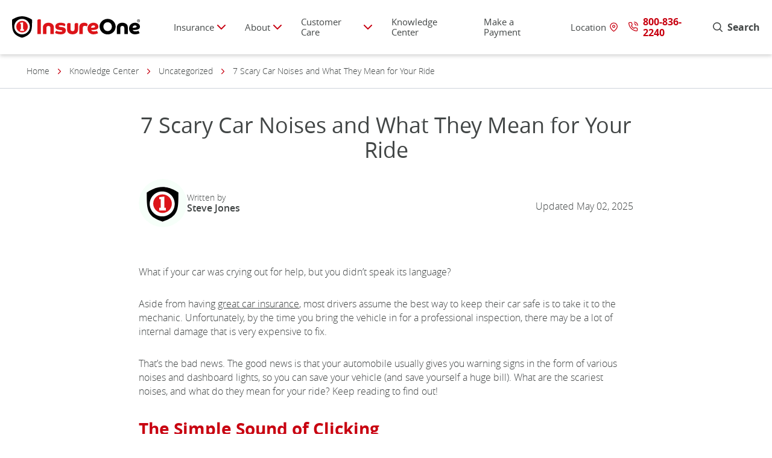

--- FILE ---
content_type: text/html; charset=UTF-8
request_url: https://www.insureone.com/knowledge-center/uncategorized/scary-car-noises/
body_size: 19748
content:
<!DOCTYPE html>
<html lang="en">
    <head><meta charset="utf-8"><script>if(navigator.userAgent.match(/MSIE|Internet Explorer/i)||navigator.userAgent.match(/Trident\/7\..*?rv:11/i)){var href=document.location.href;if(!href.match(/[?&]nowprocket/)){if(href.indexOf("?")==-1){if(href.indexOf("#")==-1){document.location.href=href+"?nowprocket=1"}else{document.location.href=href.replace("#","?nowprocket=1#")}}else{if(href.indexOf("#")==-1){document.location.href=href+"&nowprocket=1"}else{document.location.href=href.replace("#","&nowprocket=1#")}}}}</script><script>(()=>{class RocketLazyLoadScripts{constructor(){this.v="1.2.6",this.triggerEvents=["keydown","mousedown","mousemove","touchmove","touchstart","touchend","wheel"],this.userEventHandler=this.t.bind(this),this.touchStartHandler=this.i.bind(this),this.touchMoveHandler=this.o.bind(this),this.touchEndHandler=this.h.bind(this),this.clickHandler=this.u.bind(this),this.interceptedClicks=[],this.interceptedClickListeners=[],this.l(this),window.addEventListener("pageshow",(t=>{this.persisted=t.persisted,this.everythingLoaded&&this.m()})),this.CSPIssue=sessionStorage.getItem("rocketCSPIssue"),document.addEventListener("securitypolicyviolation",(t=>{this.CSPIssue||"script-src-elem"!==t.violatedDirective||"data"!==t.blockedURI||(this.CSPIssue=!0,sessionStorage.setItem("rocketCSPIssue",!0))})),document.addEventListener("DOMContentLoaded",(()=>{this.k()})),this.delayedScripts={normal:[],async:[],defer:[]},this.trash=[],this.allJQueries=[]}p(t){document.hidden?t.t():(this.triggerEvents.forEach((e=>window.addEventListener(e,t.userEventHandler,{passive:!0}))),window.addEventListener("touchstart",t.touchStartHandler,{passive:!0}),window.addEventListener("mousedown",t.touchStartHandler),document.addEventListener("visibilitychange",t.userEventHandler))}_(){this.triggerEvents.forEach((t=>window.removeEventListener(t,this.userEventHandler,{passive:!0}))),document.removeEventListener("visibilitychange",this.userEventHandler)}i(t){"HTML"!==t.target.tagName&&(window.addEventListener("touchend",this.touchEndHandler),window.addEventListener("mouseup",this.touchEndHandler),window.addEventListener("touchmove",this.touchMoveHandler,{passive:!0}),window.addEventListener("mousemove",this.touchMoveHandler),t.target.addEventListener("click",this.clickHandler),this.L(t.target,!0),this.S(t.target,"onclick","rocket-onclick"),this.C())}o(t){window.removeEventListener("touchend",this.touchEndHandler),window.removeEventListener("mouseup",this.touchEndHandler),window.removeEventListener("touchmove",this.touchMoveHandler,{passive:!0}),window.removeEventListener("mousemove",this.touchMoveHandler),t.target.removeEventListener("click",this.clickHandler),this.L(t.target,!1),this.S(t.target,"rocket-onclick","onclick"),this.M()}h(){window.removeEventListener("touchend",this.touchEndHandler),window.removeEventListener("mouseup",this.touchEndHandler),window.removeEventListener("touchmove",this.touchMoveHandler,{passive:!0}),window.removeEventListener("mousemove",this.touchMoveHandler)}u(t){t.target.removeEventListener("click",this.clickHandler),this.L(t.target,!1),this.S(t.target,"rocket-onclick","onclick"),this.interceptedClicks.push(t),t.preventDefault(),t.stopPropagation(),t.stopImmediatePropagation(),this.M()}O(){window.removeEventListener("touchstart",this.touchStartHandler,{passive:!0}),window.removeEventListener("mousedown",this.touchStartHandler),this.interceptedClicks.forEach((t=>{t.target.dispatchEvent(new MouseEvent("click",{view:t.view,bubbles:!0,cancelable:!0}))}))}l(t){EventTarget.prototype.addEventListenerWPRocketBase=EventTarget.prototype.addEventListener,EventTarget.prototype.addEventListener=function(e,i,o){"click"!==e||t.windowLoaded||i===t.clickHandler||t.interceptedClickListeners.push({target:this,func:i,options:o}),(this||window).addEventListenerWPRocketBase(e,i,o)}}L(t,e){this.interceptedClickListeners.forEach((i=>{i.target===t&&(e?t.removeEventListener("click",i.func,i.options):t.addEventListener("click",i.func,i.options))})),t.parentNode!==document.documentElement&&this.L(t.parentNode,e)}D(){return new Promise((t=>{this.P?this.M=t:t()}))}C(){this.P=!0}M(){this.P=!1}S(t,e,i){t.hasAttribute&&t.hasAttribute(e)&&(event.target.setAttribute(i,event.target.getAttribute(e)),event.target.removeAttribute(e))}t(){this._(this),"loading"===document.readyState?document.addEventListener("DOMContentLoaded",this.R.bind(this)):this.R()}k(){let t=[];document.querySelectorAll("script[type=rocketlazyloadscript][data-rocket-src]").forEach((e=>{let i=e.getAttribute("data-rocket-src");if(i&&!i.startsWith("data:")){0===i.indexOf("//")&&(i=location.protocol+i);try{const o=new URL(i).origin;o!==location.origin&&t.push({src:o,crossOrigin:e.crossOrigin||"module"===e.getAttribute("data-rocket-type")})}catch(t){}}})),t=[...new Map(t.map((t=>[JSON.stringify(t),t]))).values()],this.T(t,"preconnect")}async R(){this.lastBreath=Date.now(),this.j(this),this.F(this),this.I(),this.W(),this.q(),await this.A(this.delayedScripts.normal),await this.A(this.delayedScripts.defer),await this.A(this.delayedScripts.async);try{await this.U(),await this.H(this),await this.J()}catch(t){console.error(t)}window.dispatchEvent(new Event("rocket-allScriptsLoaded")),this.everythingLoaded=!0,this.D().then((()=>{this.O()})),this.N()}W(){document.querySelectorAll("script[type=rocketlazyloadscript]").forEach((t=>{t.hasAttribute("data-rocket-src")?t.hasAttribute("async")&&!1!==t.async?this.delayedScripts.async.push(t):t.hasAttribute("defer")&&!1!==t.defer||"module"===t.getAttribute("data-rocket-type")?this.delayedScripts.defer.push(t):this.delayedScripts.normal.push(t):this.delayedScripts.normal.push(t)}))}async B(t){if(await this.G(),!0!==t.noModule||!("noModule"in HTMLScriptElement.prototype))return new Promise((e=>{let i;function o(){(i||t).setAttribute("data-rocket-status","executed"),e()}try{if(navigator.userAgent.indexOf("Firefox/")>0||""===navigator.vendor||this.CSPIssue)i=document.createElement("script"),[...t.attributes].forEach((t=>{let e=t.nodeName;"type"!==e&&("data-rocket-type"===e&&(e="type"),"data-rocket-src"===e&&(e="src"),i.setAttribute(e,t.nodeValue))})),t.text&&(i.text=t.text),i.hasAttribute("src")?(i.addEventListener("load",o),i.addEventListener("error",(function(){i.setAttribute("data-rocket-status","failed-network"),e()})),setTimeout((()=>{i.isConnected||e()}),1)):(i.text=t.text,o()),t.parentNode.replaceChild(i,t);else{const i=t.getAttribute("data-rocket-type"),s=t.getAttribute("data-rocket-src");i?(t.type=i,t.removeAttribute("data-rocket-type")):t.removeAttribute("type"),t.addEventListener("load",o),t.addEventListener("error",(i=>{this.CSPIssue&&i.target.src.startsWith("data:")?(console.log("WPRocket: data-uri blocked by CSP -> fallback"),t.removeAttribute("src"),this.B(t).then(e)):(t.setAttribute("data-rocket-status","failed-network"),e())})),s?(t.removeAttribute("data-rocket-src"),t.src=s):t.src="data:text/javascript;base64,"+window.btoa(unescape(encodeURIComponent(t.text)))}}catch(i){t.setAttribute("data-rocket-status","failed-transform"),e()}}));t.setAttribute("data-rocket-status","skipped")}async A(t){const e=t.shift();return e&&e.isConnected?(await this.B(e),this.A(t)):Promise.resolve()}q(){this.T([...this.delayedScripts.normal,...this.delayedScripts.defer,...this.delayedScripts.async],"preload")}T(t,e){var i=document.createDocumentFragment();t.forEach((t=>{const o=t.getAttribute&&t.getAttribute("data-rocket-src")||t.src;if(o&&!o.startsWith("data:")){const s=document.createElement("link");s.href=o,s.rel=e,"preconnect"!==e&&(s.as="script"),t.getAttribute&&"module"===t.getAttribute("data-rocket-type")&&(s.crossOrigin=!0),t.crossOrigin&&(s.crossOrigin=t.crossOrigin),t.integrity&&(s.integrity=t.integrity),i.appendChild(s),this.trash.push(s)}})),document.head.appendChild(i)}j(t){let e={};function i(i,o){return e[o].eventsToRewrite.indexOf(i)>=0&&!t.everythingLoaded?"rocket-"+i:i}function o(t,o){!function(t){e[t]||(e[t]={originalFunctions:{add:t.addEventListener,remove:t.removeEventListener},eventsToRewrite:[]},t.addEventListener=function(){arguments[0]=i(arguments[0],t),e[t].originalFunctions.add.apply(t,arguments)},t.removeEventListener=function(){arguments[0]=i(arguments[0],t),e[t].originalFunctions.remove.apply(t,arguments)})}(t),e[t].eventsToRewrite.push(o)}function s(e,i){let o=e[i];e[i]=null,Object.defineProperty(e,i,{get:()=>o||function(){},set(s){t.everythingLoaded?o=s:e["rocket"+i]=o=s}})}o(document,"DOMContentLoaded"),o(window,"DOMContentLoaded"),o(window,"load"),o(window,"pageshow"),o(document,"readystatechange"),s(document,"onreadystatechange"),s(window,"onload"),s(window,"onpageshow");try{Object.defineProperty(document,"readyState",{get:()=>t.rocketReadyState,set(e){t.rocketReadyState=e},configurable:!0}),document.readyState="loading"}catch(t){console.log("WPRocket DJE readyState conflict, bypassing")}}F(t){let e;function i(e){return t.everythingLoaded?e:e.split(" ").map((t=>"load"===t||0===t.indexOf("load.")?"rocket-jquery-load":t)).join(" ")}function o(o){function s(t){const e=o.fn[t];o.fn[t]=o.fn.init.prototype[t]=function(){return this[0]===window&&("string"==typeof arguments[0]||arguments[0]instanceof String?arguments[0]=i(arguments[0]):"object"==typeof arguments[0]&&Object.keys(arguments[0]).forEach((t=>{const e=arguments[0][t];delete arguments[0][t],arguments[0][i(t)]=e}))),e.apply(this,arguments),this}}o&&o.fn&&!t.allJQueries.includes(o)&&(o.fn.ready=o.fn.init.prototype.ready=function(e){return t.domReadyFired?e.bind(document)(o):document.addEventListener("rocket-DOMContentLoaded",(()=>e.bind(document)(o))),o([])},s("on"),s("one"),t.allJQueries.push(o)),e=o}o(window.jQuery),Object.defineProperty(window,"jQuery",{get:()=>e,set(t){o(t)}})}async H(t){const e=document.querySelector("script[data-webpack]");e&&(await async function(){return new Promise((t=>{e.addEventListener("load",t),e.addEventListener("error",t)}))}(),await t.K(),await t.H(t))}async U(){this.domReadyFired=!0;try{document.readyState="interactive"}catch(t){}await this.G(),document.dispatchEvent(new Event("rocket-readystatechange")),await this.G(),document.rocketonreadystatechange&&document.rocketonreadystatechange(),await this.G(),document.dispatchEvent(new Event("rocket-DOMContentLoaded")),await this.G(),window.dispatchEvent(new Event("rocket-DOMContentLoaded"))}async J(){try{document.readyState="complete"}catch(t){}await this.G(),document.dispatchEvent(new Event("rocket-readystatechange")),await this.G(),document.rocketonreadystatechange&&document.rocketonreadystatechange(),await this.G(),window.dispatchEvent(new Event("rocket-load")),await this.G(),window.rocketonload&&window.rocketonload(),await this.G(),this.allJQueries.forEach((t=>t(window).trigger("rocket-jquery-load"))),await this.G();const t=new Event("rocket-pageshow");t.persisted=this.persisted,window.dispatchEvent(t),await this.G(),window.rocketonpageshow&&window.rocketonpageshow({persisted:this.persisted}),this.windowLoaded=!0}m(){document.onreadystatechange&&document.onreadystatechange(),window.onload&&window.onload(),window.onpageshow&&window.onpageshow({persisted:this.persisted})}I(){const t=new Map;document.write=document.writeln=function(e){const i=document.currentScript;i||console.error("WPRocket unable to document.write this: "+e);const o=document.createRange(),s=i.parentElement;let n=t.get(i);void 0===n&&(n=i.nextSibling,t.set(i,n));const c=document.createDocumentFragment();o.setStart(c,0),c.appendChild(o.createContextualFragment(e)),s.insertBefore(c,n)}}async G(){Date.now()-this.lastBreath>45&&(await this.K(),this.lastBreath=Date.now())}async K(){return document.hidden?new Promise((t=>setTimeout(t))):new Promise((t=>requestAnimationFrame(t)))}N(){this.trash.forEach((t=>t.remove()))}static run(){const t=new RocketLazyLoadScripts;t.p(t)}}RocketLazyLoadScripts.run()})();</script>
    <title>7 Scary Car Noises &amp; What They Mean | InsureOne</title><link rel="preload" data-rocket-preload as="image" href="https://www.insureone.com/knowledge-center/wp-content/uploads/2023/11/banner-Claims.webp" media="(min-width: 700px)" fetchpriority="high">
        
     
        <meta name="viewport" content="width=device-width, initial-scale=1">
        <link rel="apple-touch-icon" sizes="180x180" href="https://www.insureone.com/knowledge-center/wp-content/themes/knowledge-center/assets/images/favicon/apple-touch-icon.png">
        <link rel="icon" type="image/png" sizes="32x32" href="https://www.insureone.com/knowledge-center/wp-content/themes/knowledge-center/assets/images/favicon/favicon-32x32.png">
        <link rel="icon" type="image/png" sizes="16x16" href="https://www.insureone.com/knowledge-center/wp-content/themes/knowledge-center/assets/images/favicon/favicon-16x16.png">
        <link rel="manifest" href="https://www.insureone.com/knowledge-center/wp-content/themes/knowledge-center/assets/images/favicon/site.webmanifest">
        <link rel="mask-icon" href="https://www.insureone.com/knowledge-center/wp-content/themes/knowledge-center/assets/images/favicon/safari-pinned-tab.svg" color="#dc1419">
        <link rel="shortcut icon" href="https://www.insureone.com/knowledge-center/wp-content/themes/knowledge-center/assets/images/favicon/favicon.ico">
        <meta name="msapplication-TileColor" content="#dc1419">
        <meta name="msapplication-config" content="https://www.insureone.com/knowledge-center/wp-content/themes/knowledge-center/assets/images/favicon/browserconfig.xml">
        <meta name="theme-color" content="#dc1419">
        <link rel="preload" as="font" href="https://www.insureone.com/knowledge-center/wp-content/themes/knowledge-center/assets/fonts/opensans-light.woff2" type="font/woff2" crossorigin>
        <link data-minify="1" rel="stylesheet" href="https://www.insureone.com/knowledge-center/wp-content/cache/min/4/knowledge-center/wp-content/themes/knowledge-center/assets/css/main.css?ver=1765560730">
        
<!-- Search Engine Optimization by Rank Math PRO - https://rankmath.com/ -->
<meta name="description" content="Ever hear strange noises from your car and wonder what they mean? InsureOne Insurance has some tips for what you need to do when you hear scary noises."/>
<meta name="robots" content="follow, index, max-snippet:-1, max-video-preview:-1, max-image-preview:large"/>
<link rel="canonical" href="https://www.insureone.com/knowledge-center/uncategorized/scary-car-noises/" />
<meta property="og:locale" content="en_US" />
<meta property="og:type" content="article" />
<meta property="og:title" content="7 Scary Car Noises &amp; What They Mean | InsureOne" />
<meta property="og:description" content="Ever hear strange noises from your car and wonder what they mean? InsureOne Insurance has some tips for what you need to do when you hear scary noises." />
<meta property="og:url" content="https://www.insureone.com/knowledge-center/uncategorized/scary-car-noises/" />
<meta property="og:site_name" content="Knowledge Center" />
<meta property="article:section" content="Uncategorized" />
<meta property="og:updated_time" content="2025-05-02T12:16:41-07:00" />
<meta property="og:image" content="https://www.insureone.com/knowledge-center/wp-content/uploads/sites/4/2023/06/IO-scary-car-noises2.jpg" />
<meta property="og:image:secure_url" content="https://www.insureone.com/knowledge-center/wp-content/uploads/sites/4/2023/06/IO-scary-car-noises2.jpg" />
<meta property="og:image:width" content="1000" />
<meta property="og:image:height" content="667" />
<meta property="og:image:alt" content="7 Scary Car Noises and What They Mean" />
<meta property="og:image:type" content="image/jpeg" />
<meta property="article:published_time" content="2023-07-03T13:33:00-07:00" />
<meta property="article:modified_time" content="2025-05-02T12:16:41-07:00" />
<meta name="twitter:card" content="summary_large_image" />
<meta name="twitter:title" content="7 Scary Car Noises &amp; What They Mean | InsureOne" />
<meta name="twitter:description" content="Ever hear strange noises from your car and wonder what they mean? InsureOne Insurance has some tips for what you need to do when you hear scary noises." />
<meta name="twitter:image" content="https://www.insureone.com/knowledge-center/wp-content/uploads/sites/4/2023/06/IO-scary-car-noises2.jpg" />
<meta name="twitter:label1" content="Written by" />
<meta name="twitter:data1" content="Steve Jones" />
<meta name="twitter:label2" content="Time to read" />
<meta name="twitter:data2" content="5 minutes" />
<script type="application/ld+json" class="rank-math-schema-pro">{"@context":"https://schema.org","@graph":[{"@type":["Person","Organization"],"@id":"https://www.insureone.com/knowledge-center/#person","name":"Knowledge Center"},{"@type":"WebSite","@id":"https://www.insureone.com/knowledge-center/#website","url":"https://www.insureone.com/knowledge-center","name":"Knowledge Center","publisher":{"@id":"https://www.insureone.com/knowledge-center/#person"},"inLanguage":"en-US"},{"@type":"ImageObject","@id":"https://www.insureone.com/knowledge-center/wp-content/uploads/sites/4/2023/06/IO-scary-car-noises2.jpg","url":"https://www.insureone.com/knowledge-center/wp-content/uploads/sites/4/2023/06/IO-scary-car-noises2.jpg","width":"200","height":"200","inLanguage":"en-US"},{"@type":"WebPage","@id":"https://www.insureone.com/knowledge-center/uncategorized/scary-car-noises/#webpage","url":"https://www.insureone.com/knowledge-center/uncategorized/scary-car-noises/","name":"7 Scary Car Noises &amp; What They Mean | InsureOne","datePublished":"2023-07-03T13:33:00-07:00","dateModified":"2025-05-02T12:16:41-07:00","isPartOf":{"@id":"https://www.insureone.com/knowledge-center/#website"},"primaryImageOfPage":{"@id":"https://www.insureone.com/knowledge-center/wp-content/uploads/sites/4/2023/06/IO-scary-car-noises2.jpg"},"inLanguage":"en-US"},{"@type":"Person","@id":"https://www.insureone.com/knowledge-center/author/sjones/","name":"Steve Jones","url":"https://www.insureone.com/knowledge-center/author/sjones/","image":{"@type":"ImageObject","@id":"https://secure.gravatar.com/avatar/73af502988b2249e30f419a06aab67e0?s=96&amp;d=mm&amp;r=g","url":"https://secure.gravatar.com/avatar/73af502988b2249e30f419a06aab67e0?s=96&amp;d=mm&amp;r=g","caption":"Steve Jones","inLanguage":"en-US"}},{"@type":"BlogPosting","headline":"7 Scary Car Noises &amp; What They Mean | InsureOne","keywords":"7 Scary Car Noises and What They Mean","datePublished":"2023-07-03T13:33:00-07:00","dateModified":"2025-05-02T12:16:41-07:00","articleSection":"Uncategorized","author":{"@id":"https://www.insureone.com/knowledge-center/author/sjones/","name":"Steve Jones"},"publisher":{"@id":"https://www.insureone.com/knowledge-center/#person"},"description":"Ever hear strange noises from your car and wonder what they mean? InsureOne Insurance has some tips for what you need to do when you hear scary noises.","name":"7 Scary Car Noises &amp; What They Mean | InsureOne","@id":"https://www.insureone.com/knowledge-center/uncategorized/scary-car-noises/#richSnippet","isPartOf":{"@id":"https://www.insureone.com/knowledge-center/uncategorized/scary-car-noises/#webpage"},"image":{"@id":"https://www.insureone.com/knowledge-center/wp-content/uploads/sites/4/2023/06/IO-scary-car-noises2.jpg"},"inLanguage":"en-US","mainEntityOfPage":{"@id":"https://www.insureone.com/knowledge-center/uncategorized/scary-car-noises/#webpage"}}]}</script>
<!-- /Rank Math WordPress SEO plugin -->


<link rel="alternate" type="application/rss+xml" title="Knowledge Center &raquo; 7 Scary Car Noises and What They Mean for Your Ride Comments Feed" href="https://www.insureone.com/knowledge-center/uncategorized/scary-car-noises/feed/" />
<style id='wp-emoji-styles-inline-css' type='text/css'>

	img.wp-smiley, img.emoji {
		display: inline !important;
		border: none !important;
		box-shadow: none !important;
		height: 1em !important;
		width: 1em !important;
		margin: 0 0.07em !important;
		vertical-align: -0.1em !important;
		background: none !important;
		padding: 0 !important;
	}
</style>
<link rel='stylesheet' id='wp-block-library-css' href='https://www.insureone.com/knowledge-center/wp-includes/css/dist/block-library/style.min.css?ver=6.6.4' type='text/css' media='all' />
<style id='classic-theme-styles-inline-css' type='text/css'>
/*! This file is auto-generated */
.wp-block-button__link{color:#fff;background-color:#32373c;border-radius:9999px;box-shadow:none;text-decoration:none;padding:calc(.667em + 2px) calc(1.333em + 2px);font-size:1.125em}.wp-block-file__button{background:#32373c;color:#fff;text-decoration:none}
</style>
<style id='global-styles-inline-css' type='text/css'>
:root{--wp--preset--aspect-ratio--square: 1;--wp--preset--aspect-ratio--4-3: 4/3;--wp--preset--aspect-ratio--3-4: 3/4;--wp--preset--aspect-ratio--3-2: 3/2;--wp--preset--aspect-ratio--2-3: 2/3;--wp--preset--aspect-ratio--16-9: 16/9;--wp--preset--aspect-ratio--9-16: 9/16;--wp--preset--color--black: #000000;--wp--preset--color--cyan-bluish-gray: #abb8c3;--wp--preset--color--white: #ffffff;--wp--preset--color--pale-pink: #f78da7;--wp--preset--color--vivid-red: #cf2e2e;--wp--preset--color--luminous-vivid-orange: #ff6900;--wp--preset--color--luminous-vivid-amber: #fcb900;--wp--preset--color--light-green-cyan: #7bdcb5;--wp--preset--color--vivid-green-cyan: #00d084;--wp--preset--color--pale-cyan-blue: #8ed1fc;--wp--preset--color--vivid-cyan-blue: #0693e3;--wp--preset--color--vivid-purple: #9b51e0;--wp--preset--gradient--vivid-cyan-blue-to-vivid-purple: linear-gradient(135deg,rgba(6,147,227,1) 0%,rgb(155,81,224) 100%);--wp--preset--gradient--light-green-cyan-to-vivid-green-cyan: linear-gradient(135deg,rgb(122,220,180) 0%,rgb(0,208,130) 100%);--wp--preset--gradient--luminous-vivid-amber-to-luminous-vivid-orange: linear-gradient(135deg,rgba(252,185,0,1) 0%,rgba(255,105,0,1) 100%);--wp--preset--gradient--luminous-vivid-orange-to-vivid-red: linear-gradient(135deg,rgba(255,105,0,1) 0%,rgb(207,46,46) 100%);--wp--preset--gradient--very-light-gray-to-cyan-bluish-gray: linear-gradient(135deg,rgb(238,238,238) 0%,rgb(169,184,195) 100%);--wp--preset--gradient--cool-to-warm-spectrum: linear-gradient(135deg,rgb(74,234,220) 0%,rgb(151,120,209) 20%,rgb(207,42,186) 40%,rgb(238,44,130) 60%,rgb(251,105,98) 80%,rgb(254,248,76) 100%);--wp--preset--gradient--blush-light-purple: linear-gradient(135deg,rgb(255,206,236) 0%,rgb(152,150,240) 100%);--wp--preset--gradient--blush-bordeaux: linear-gradient(135deg,rgb(254,205,165) 0%,rgb(254,45,45) 50%,rgb(107,0,62) 100%);--wp--preset--gradient--luminous-dusk: linear-gradient(135deg,rgb(255,203,112) 0%,rgb(199,81,192) 50%,rgb(65,88,208) 100%);--wp--preset--gradient--pale-ocean: linear-gradient(135deg,rgb(255,245,203) 0%,rgb(182,227,212) 50%,rgb(51,167,181) 100%);--wp--preset--gradient--electric-grass: linear-gradient(135deg,rgb(202,248,128) 0%,rgb(113,206,126) 100%);--wp--preset--gradient--midnight: linear-gradient(135deg,rgb(2,3,129) 0%,rgb(40,116,252) 100%);--wp--preset--font-size--small: 13px;--wp--preset--font-size--medium: 20px;--wp--preset--font-size--large: 36px;--wp--preset--font-size--x-large: 42px;--wp--preset--spacing--20: 0.44rem;--wp--preset--spacing--30: 0.67rem;--wp--preset--spacing--40: 1rem;--wp--preset--spacing--50: 1.5rem;--wp--preset--spacing--60: 2.25rem;--wp--preset--spacing--70: 3.38rem;--wp--preset--spacing--80: 5.06rem;--wp--preset--shadow--natural: 6px 6px 9px rgba(0, 0, 0, 0.2);--wp--preset--shadow--deep: 12px 12px 50px rgba(0, 0, 0, 0.4);--wp--preset--shadow--sharp: 6px 6px 0px rgba(0, 0, 0, 0.2);--wp--preset--shadow--outlined: 6px 6px 0px -3px rgba(255, 255, 255, 1), 6px 6px rgba(0, 0, 0, 1);--wp--preset--shadow--crisp: 6px 6px 0px rgba(0, 0, 0, 1);}:where(.is-layout-flex){gap: 0.5em;}:where(.is-layout-grid){gap: 0.5em;}body .is-layout-flex{display: flex;}.is-layout-flex{flex-wrap: wrap;align-items: center;}.is-layout-flex > :is(*, div){margin: 0;}body .is-layout-grid{display: grid;}.is-layout-grid > :is(*, div){margin: 0;}:where(.wp-block-columns.is-layout-flex){gap: 2em;}:where(.wp-block-columns.is-layout-grid){gap: 2em;}:where(.wp-block-post-template.is-layout-flex){gap: 1.25em;}:where(.wp-block-post-template.is-layout-grid){gap: 1.25em;}.has-black-color{color: var(--wp--preset--color--black) !important;}.has-cyan-bluish-gray-color{color: var(--wp--preset--color--cyan-bluish-gray) !important;}.has-white-color{color: var(--wp--preset--color--white) !important;}.has-pale-pink-color{color: var(--wp--preset--color--pale-pink) !important;}.has-vivid-red-color{color: var(--wp--preset--color--vivid-red) !important;}.has-luminous-vivid-orange-color{color: var(--wp--preset--color--luminous-vivid-orange) !important;}.has-luminous-vivid-amber-color{color: var(--wp--preset--color--luminous-vivid-amber) !important;}.has-light-green-cyan-color{color: var(--wp--preset--color--light-green-cyan) !important;}.has-vivid-green-cyan-color{color: var(--wp--preset--color--vivid-green-cyan) !important;}.has-pale-cyan-blue-color{color: var(--wp--preset--color--pale-cyan-blue) !important;}.has-vivid-cyan-blue-color{color: var(--wp--preset--color--vivid-cyan-blue) !important;}.has-vivid-purple-color{color: var(--wp--preset--color--vivid-purple) !important;}.has-black-background-color{background-color: var(--wp--preset--color--black) !important;}.has-cyan-bluish-gray-background-color{background-color: var(--wp--preset--color--cyan-bluish-gray) !important;}.has-white-background-color{background-color: var(--wp--preset--color--white) !important;}.has-pale-pink-background-color{background-color: var(--wp--preset--color--pale-pink) !important;}.has-vivid-red-background-color{background-color: var(--wp--preset--color--vivid-red) !important;}.has-luminous-vivid-orange-background-color{background-color: var(--wp--preset--color--luminous-vivid-orange) !important;}.has-luminous-vivid-amber-background-color{background-color: var(--wp--preset--color--luminous-vivid-amber) !important;}.has-light-green-cyan-background-color{background-color: var(--wp--preset--color--light-green-cyan) !important;}.has-vivid-green-cyan-background-color{background-color: var(--wp--preset--color--vivid-green-cyan) !important;}.has-pale-cyan-blue-background-color{background-color: var(--wp--preset--color--pale-cyan-blue) !important;}.has-vivid-cyan-blue-background-color{background-color: var(--wp--preset--color--vivid-cyan-blue) !important;}.has-vivid-purple-background-color{background-color: var(--wp--preset--color--vivid-purple) !important;}.has-black-border-color{border-color: var(--wp--preset--color--black) !important;}.has-cyan-bluish-gray-border-color{border-color: var(--wp--preset--color--cyan-bluish-gray) !important;}.has-white-border-color{border-color: var(--wp--preset--color--white) !important;}.has-pale-pink-border-color{border-color: var(--wp--preset--color--pale-pink) !important;}.has-vivid-red-border-color{border-color: var(--wp--preset--color--vivid-red) !important;}.has-luminous-vivid-orange-border-color{border-color: var(--wp--preset--color--luminous-vivid-orange) !important;}.has-luminous-vivid-amber-border-color{border-color: var(--wp--preset--color--luminous-vivid-amber) !important;}.has-light-green-cyan-border-color{border-color: var(--wp--preset--color--light-green-cyan) !important;}.has-vivid-green-cyan-border-color{border-color: var(--wp--preset--color--vivid-green-cyan) !important;}.has-pale-cyan-blue-border-color{border-color: var(--wp--preset--color--pale-cyan-blue) !important;}.has-vivid-cyan-blue-border-color{border-color: var(--wp--preset--color--vivid-cyan-blue) !important;}.has-vivid-purple-border-color{border-color: var(--wp--preset--color--vivid-purple) !important;}.has-vivid-cyan-blue-to-vivid-purple-gradient-background{background: var(--wp--preset--gradient--vivid-cyan-blue-to-vivid-purple) !important;}.has-light-green-cyan-to-vivid-green-cyan-gradient-background{background: var(--wp--preset--gradient--light-green-cyan-to-vivid-green-cyan) !important;}.has-luminous-vivid-amber-to-luminous-vivid-orange-gradient-background{background: var(--wp--preset--gradient--luminous-vivid-amber-to-luminous-vivid-orange) !important;}.has-luminous-vivid-orange-to-vivid-red-gradient-background{background: var(--wp--preset--gradient--luminous-vivid-orange-to-vivid-red) !important;}.has-very-light-gray-to-cyan-bluish-gray-gradient-background{background: var(--wp--preset--gradient--very-light-gray-to-cyan-bluish-gray) !important;}.has-cool-to-warm-spectrum-gradient-background{background: var(--wp--preset--gradient--cool-to-warm-spectrum) !important;}.has-blush-light-purple-gradient-background{background: var(--wp--preset--gradient--blush-light-purple) !important;}.has-blush-bordeaux-gradient-background{background: var(--wp--preset--gradient--blush-bordeaux) !important;}.has-luminous-dusk-gradient-background{background: var(--wp--preset--gradient--luminous-dusk) !important;}.has-pale-ocean-gradient-background{background: var(--wp--preset--gradient--pale-ocean) !important;}.has-electric-grass-gradient-background{background: var(--wp--preset--gradient--electric-grass) !important;}.has-midnight-gradient-background{background: var(--wp--preset--gradient--midnight) !important;}.has-small-font-size{font-size: var(--wp--preset--font-size--small) !important;}.has-medium-font-size{font-size: var(--wp--preset--font-size--medium) !important;}.has-large-font-size{font-size: var(--wp--preset--font-size--large) !important;}.has-x-large-font-size{font-size: var(--wp--preset--font-size--x-large) !important;}
:where(.wp-block-post-template.is-layout-flex){gap: 1.25em;}:where(.wp-block-post-template.is-layout-grid){gap: 1.25em;}
:where(.wp-block-columns.is-layout-flex){gap: 2em;}:where(.wp-block-columns.is-layout-grid){gap: 2em;}
:root :where(.wp-block-pullquote){font-size: 1.5em;line-height: 1.6;}
</style>
<link rel="https://api.w.org/" href="https://www.insureone.com/knowledge-center/wp-json/" /><link rel="alternate" title="JSON" type="application/json" href="https://www.insureone.com/knowledge-center/wp-json/wp/v2/posts/3373" /><link rel='shortlink' href='https://www.insureone.com/knowledge-center/?p=3373' />
<link rel="alternate" title="oEmbed (JSON)" type="application/json+oembed" href="https://www.insureone.com/knowledge-center/wp-json/oembed/1.0/embed?url=https%3A%2F%2Fwww.insureone.com%2Fknowledge-center%2Funcategorized%2Fscary-car-noises%2F" />
<link rel="alternate" title="oEmbed (XML)" type="text/xml+oembed" href="https://www.insureone.com/knowledge-center/wp-json/oembed/1.0/embed?url=https%3A%2F%2Fwww.insureone.com%2Fknowledge-center%2Funcategorized%2Fscary-car-noises%2F&#038;format=xml" />
<noscript><style id="rocket-lazyload-nojs-css">.rll-youtube-player, [data-lazy-src]{display:none !important;}</style></noscript>        <script type="rocketlazyloadscript">
            var url = window.location.href;
            if (!url.includes('preview=true') && !url.includes('?') ) {
                if (window.location.pathname.substr(-1) !== '/' || !window.location.href.endsWith('/')) {
                  window.location.href = window.location.pathname + '/';
                }
            } 
        </script>
           <!-- Google Tag Manager -->
           <script type="rocketlazyloadscript">
                (function(w,d,s,l,i){w[l]=w[l]||[];w[l].push({'gtm.start':
                new Date().getTime(),event:'gtm.js'});var f=d.getElementsByTagName(s)[0],
                j=d.createElement(s),dl=l!='dataLayer'?'&l='+l:'';j.async=true;j.src=
                'https://www.googletagmanager.com/gtm.js?id='+i+dl;f.parentNode.insertBefore(j,f);
                })(window,document,'script','dataLayer','GTM-NNFWW5');
            </script>
            <!-- End Google Tag Manager -->
                
    <style id="rocket-lazyrender-inline-css">[data-wpr-lazyrender] {content-visibility: auto;}</style></head>
    <style>@media (max-width:850px){.wp-block-image img{height:auto !important;}}</style>
    <body>
             <!-- Google Tag Manager (noscript) -->
     <noscript><iframe src="https://www.googletagmanager.com/ns.html?id=GTM-NNFWW5"
    height="0" width="0" style="display:none;visibility:hidden"></iframe></noscript>
    <!-- End Google Tag Manager (noscript) -->
        <header  class="site-header">
            <div  class="site-header__container container">
                <div  class="site-header__skip-content"><a id="skip-content" href="#main">Skip To Main Content</a></div>
                <div  class="site-header__brand">
                    <a class="site-header__logo" href="/">
                        <img src="https://www.insureone.com/knowledge-center/wp-content/themes/knowledge-center/assets/images/logo-insureone-update.svg" alt="InsureOne Logo">
                    </a>
                </div>
                <div  class="site-header__controls site-header-controls">
                    <a class="site-header-controls__control" href="https://locations.insureone.com/">
                        <div class="site-header-controls__icon">
                            <span class="icon">
                                <svg aria-hidden="true" focusable="false" role="img">
                                    <use href="https://www.insureone.com/knowledge-center/wp-content/themes/knowledge-center/assets/images/icons/icons.svg#icon-place"></use>
                                </svg>
                            </span>
                        </div>
                        <div class="site-header-controls__text">Offices</div>
                    </a>
                    <a class="site-header-controls__control" href="tel:800-836-2240">
                        <div class="site-header-controls__icon">
                            <span class="icon">
                                <svg aria-hidden="true" focusable="false" role="img">
                                    <use href="https://www.insureone.com/knowledge-center/wp-content/themes/knowledge-center/assets/images/icons/icons.svg#icon-phone"></use>
                                </svg>
                            </span>
                        </div>
                        <div class="site-header-controls__text">Call Us</div>
                    </a>
                    <button class="site-header-controls__control site-header-controls__menu-button site-header-controls__menu-button_inactive" id="navigation-menu-button" type="button">
                        <span class="site-header-controls__icon site-header-controls__icon_menu">
                            <span class="icon">
                                <svg aria-hidden="true" focusable="false" role="img">
                                    <use href="https://www.insureone.com/knowledge-center/wp-content/themes/knowledge-center/assets/images/icons/icons.svg#icon-menu"></use>
                                </svg>
                            </span>
                        </span>
                        <span class="site-header-controls__icon site-header-controls__icon_close">
                            <span class="icon">
                                <svg aria-hidden="true" focusable="false" role="img">
                                    <use href="https://www.insureone.com/knowledge-center/wp-content/themes/knowledge-center/assets/images/icons/icons.svg#icon-close"></use>
                                </svg>
                            </span>
                        </span>
                        <span class="site-header-controls__text">Menu</span>
                    </button>
                </div>
                <div  class="site-navigation site-navigation_inactive" id="site-navigation" role="navigation">
                    <div class="site-header-search--mobile">
                        <form class="kc-page__search" action="/">
                            <label class="kc-page__label" for="search">
                                <span class="visually-hidden">Search </span>
                                <input class="kc-page__input" id="s" type="search" name="s" required="" placeholder="Search" value="">
                            </label>
                            <button class="kc-page__submit" type="submit">
                                <span class="visually-hidden">Search</span>
                                <span class="icon"><svg aria-hidden="true" focusable="false" role="img"><use href="https://www.insureone.com/knowledge-center/wp-content/themes/knowledge-center/assets/images/icons/icons.svg#icon-search"></use></svg></span>
                            </button>
                        </form>
                    </div>
                    <ul class="site-navigation__list">
                        <li class="site-navigation__item">
                            <a class="site-navigation__link site-navigation__link_has-children" href="#">Insurance
                                <div class="site-navigation__arrow">
                                    <span class="icon">
                                        <svg aria-hidden="true" focusable="false" role="img">
                                            <use href="https://www.insureone.com/knowledge-center/wp-content/themes/knowledge-center/assets/images/icons/icons.svg#icon-arrow"></use>
                                        </svg>
                                    </span>
                                </div>
                            </a>
                            <div class="site-navigation__sublist-wrapper">
                                <ul class="site-navigation__sublist site-navigation__sublist_insurance" id="site-navigation__sublist_insurance">
                                                                        <li class="site-navigation__subitem">
                                        <a id="auto" class="site-navigation__sublink site-navigation__sublink_has-children" href="#">
                                            <div class="site-navigation__icon">
                                                <span class="icon">
                                                    <svg aria-hidden="true" focusable="false" role="img">
                                                        <use href="https://www.insureone.com/knowledge-center/wp-content/themes/knowledge-center/assets/images/icons/icons.svg#icon-auto"></use>
                                                    </svg>
                                                </span>
                                            </div>
                                            <span>Vehicle</span>
                                                                                        <div class="site-navigation__arrow">
                                                <span class="icon">
                                                    <svg aria-hidden="true" focusable="false" role="img">
                                                        <use href="https://www.insureone.com/knowledge-center/wp-content/themes/knowledge-center/assets/images/icons/icons.svg#icon-arrow"></use>
                                                    </svg>
                                                </span>
                                            </div>
                                        </a>
                                        <ul class="site-navigation__sublist2">
                                                                                            <li class="site-navigation__subitem2">
                                                    <a class="site-navigation__sublink2" href="https://www.insureone.com/auto-insurance/">
                                                        Auto Insurance                                                    </a>
                                                </li>
                                                                                            <li class="site-navigation__subitem2">
                                                    <a class="site-navigation__sublink2" href="https://www.insureone.com/motorcycle-insurance/">
                                                        Motorcycle Insurance                                                    </a>
                                                </li>
                                                                                            <li class="site-navigation__subitem2">
                                                    <a class="site-navigation__sublink2" href="https://www.insureone.com/classic-car-insurance/">
                                                        Antique and Classic Car Insurance                                                    </a>
                                                </li>
                                                                                            <li class="site-navigation__subitem2">
                                                    <a class="site-navigation__sublink2" href="https://www.insureone.com/rv-insurance/">
                                                        RV/Trailer Insurance                                                    </a>
                                                </li>
                                                                                            <li class="site-navigation__subitem2">
                                                    <a class="site-navigation__sublink2" href="https://www.insureone.com/boat-insurance/">
                                                        Boat Insurance                                                    </a>
                                                </li>
                                                                                            <li class="site-navigation__subitem2">
                                                    <a class="site-navigation__sublink2" href="https://www.insureone.com/atv-insurance/">
                                                        ATV Insurance                                                    </a>
                                                </li>
                                                                                            <li class="site-navigation__subitem2">
                                                    <a class="site-navigation__sublink2" href="https://www.insureone.com/snowmobile-insurance/">
                                                        Snowmobile Insurance                                                    </a>
                                                </li>
                                                                                    </ul>
                                    </li>
                                                                        <li class="site-navigation__subitem">
                                        <a id="homeowners" class="site-navigation__sublink site-navigation__sublink_has-children" href="#">
                                            <div class="site-navigation__icon">
                                                <span class="icon">
                                                    <svg aria-hidden="true" focusable="false" role="img">
                                                        <use href="https://www.insureone.com/knowledge-center/wp-content/themes/knowledge-center/assets/images/icons/icons.svg#icon-homeowners"></use>
                                                    </svg>
                                                </span>
                                            </div>
                                            <span>Home and Property</span>
                                                                                        <div class="site-navigation__arrow">
                                                <span class="icon">
                                                    <svg aria-hidden="true" focusable="false" role="img">
                                                        <use href="https://www.insureone.com/knowledge-center/wp-content/themes/knowledge-center/assets/images/icons/icons.svg#icon-arrow"></use>
                                                    </svg>
                                                </span>
                                            </div>
                                        </a>
                                        <ul class="site-navigation__sublist2">
                                                                                            <li class="site-navigation__subitem2">
                                                    <a class="site-navigation__sublink2" href="https://www.insureone.com/homeowners-insurance/">
                                                        Homeowners Insurance                                                    </a>
                                                </li>
                                                                                            <li class="site-navigation__subitem2">
                                                    <a class="site-navigation__sublink2" href="https://www.insureone.com/renters-insurance/">
                                                        Renters Insurance                                                    </a>
                                                </li>
                                                                                            <li class="site-navigation__subitem2">
                                                    <a class="site-navigation__sublink2" href="https://www.insureone.com/landlord-insurance/">
                                                        Landlord Insurance                                                    </a>
                                                </li>
                                                                                            <li class="site-navigation__subitem2">
                                                    <a class="site-navigation__sublink2" href="https://www.insureone.com/flood-insurance-quote/">
                                                        Flood Insurance                                                    </a>
                                                </li>
                                                                                            <li class="site-navigation__subitem2">
                                                    <a class="site-navigation__sublink2" href="https://www.insureone.com/umbrella-insurance/">
                                                        Umbrella Insurance                                                    </a>
                                                </li>
                                                                                            <li class="site-navigation__subitem2">
                                                    <a class="site-navigation__sublink2" href="https://www.insureone.com/jewelry-insurance/">
                                                        Jewelry/Fine Arts/Valuables Insurance                                                    </a>
                                                </li>
                                                                                    </ul>
                                    </li>
                                                                        <li class="site-navigation__subitem">
                                        <a id="bundling" class="site-navigation__sublink site-navigation__sublink_has-children" href="#">
                                            <div class="site-navigation__icon">
                                                <span class="icon">
                                                    <svg aria-hidden="true" focusable="false" role="img">
                                                        <use href="https://www.insureone.com/knowledge-center/wp-content/themes/knowledge-center/assets/images/icons/icons.svg#icon-auto-home"></use>
                                                    </svg>
                                                </span>
                                            </div>
                                            <span>Bundling</span>
                                                                                        <div class="site-navigation__arrow">
                                                <span class="icon">
                                                    <svg aria-hidden="true" focusable="false" role="img">
                                                        <use href="https://www.insureone.com/knowledge-center/wp-content/themes/knowledge-center/assets/images/icons/icons.svg#icon-arrow"></use>
                                                    </svg>
                                                </span>
                                            </div>
                                        </a>
                                        <ul class="site-navigation__sublist2">
                                                                                            <li class="site-navigation__subitem2">
                                                    <a class="site-navigation__sublink2" href="https://www.insureone.com/insurance-bundling/home-auto-insurance-bundling/">
                                                        Auto and Home Insurance Bundle                                                    </a>
                                                </li>
                                                                                            <li class="site-navigation__subitem2">
                                                    <a class="site-navigation__sublink2" href="https://www.insureone.com/insurance-bundling/">
                                                        Insurance Bundling                                                    </a>
                                                </li>
                                                                                    </ul>
                                    </li>
                                                                        <li class="site-navigation__subitem">
                                        <a id="commercial" class="site-navigation__sublink site-navigation__sublink_has-children" href="#">
                                            <div class="site-navigation__icon">
                                                <span class="icon">
                                                    <svg aria-hidden="true" focusable="false" role="img">
                                                        <use href="https://www.insureone.com/knowledge-center/wp-content/themes/knowledge-center/assets/images/icons/icons.svg#icon-commercial-property"></use>
                                                    </svg>
                                                </span>
                                            </div>
                                            <span>Business</span>
                                                                                        <div class="site-navigation__arrow">
                                                <span class="icon">
                                                    <svg aria-hidden="true" focusable="false" role="img">
                                                        <use href="https://www.insureone.com/knowledge-center/wp-content/themes/knowledge-center/assets/images/icons/icons.svg#icon-arrow"></use>
                                                    </svg>
                                                </span>
                                            </div>
                                        </a>
                                        <ul class="site-navigation__sublist2">
                                                                                            <li class="site-navigation__subitem2">
                                                    <a class="site-navigation__sublink2" href="https://www.insureone.com/business-insurance/">
                                                        Business Insurance                                                    </a>
                                                </li>
                                                                                            <li class="site-navigation__subitem2">
                                                    <a class="site-navigation__sublink2" href="https://www.insureone.com/business-owner-policy/">
                                                        Business Owner Policy                                                    </a>
                                                </li>
                                                                                            <li class="site-navigation__subitem2">
                                                    <a class="site-navigation__sublink2" href="https://www.insureone.com/commercial-package-policy/">
                                                        Commercial Package Policy                                                    </a>
                                                </li>
                                                                                            <li class="site-navigation__subitem2">
                                                    <a class="site-navigation__sublink2" href="https://www.insureone.com/commercial-auto-insurance/">
                                                        Commercial Auto Insurance                                                    </a>
                                                </li>
                                                                                            <li class="site-navigation__subitem2">
                                                    <a class="site-navigation__sublink2" href="https://www.insureone.com/commercial-property-insurance/">
                                                        Commercial Property                                                    </a>
                                                </li>
                                                                                            <li class="site-navigation__subitem2">
                                                    <a class="site-navigation__sublink2" href="https://www.insureone.com/business-insurance/rideshare/">
                                                        Rideshare Insurance                                                    </a>
                                                </li>
                                                                                            <li class="site-navigation__subitem2">
                                                    <a class="site-navigation__sublink2" href="https://www.insureone.com/general-liability-insurance/">
                                                        General Liability Insurance                                                    </a>
                                                </li>
                                                                                            <li class="site-navigation__subitem2">
                                                    <a class="site-navigation__sublink2" href="https://www.insureone.com/commercial-umbrella-insurance/">
                                                        Commercial Umbrella                                                    </a>
                                                </li>
                                                                                            <li class="site-navigation__subitem2">
                                                    <a class="site-navigation__sublink2" href="https://www.insureone.com/workers-compensation-insurance/">
                                                        Workers' Compensation                                                    </a>
                                                </li>
                                                                                            <li class="site-navigation__subitem2">
                                                    <a class="site-navigation__sublink2" href="https://www.insureone.com/management-liability-insurance/">
                                                        Management Liability                                                    </a>
                                                </li>
                                                                                            <li class="site-navigation__subitem2">
                                                    <a class="site-navigation__sublink2" href="https://www.insureone.com/bond-insurance/">
                                                        Bonds                                                    </a>
                                                </li>
                                                                                    </ul>
                                    </li>
                                                                        <li class="site-navigation__subitem">
                                        <a id="life" class="site-navigation__sublink site-navigation__sublink_has-children" href="#">
                                            <div class="site-navigation__icon">
                                                <span class="icon">
                                                    <svg aria-hidden="true" focusable="false" role="img">
                                                        <use href="https://www.insureone.com/knowledge-center/wp-content/themes/knowledge-center/assets/images/icons/icons.svg#icon-life"></use>
                                                    </svg>
                                                </span>
                                            </div>
                                            <span>Life</span>
                                                                                        <div class="site-navigation__arrow">
                                                <span class="icon">
                                                    <svg aria-hidden="true" focusable="false" role="img">
                                                        <use href="https://www.insureone.com/knowledge-center/wp-content/themes/knowledge-center/assets/images/icons/icons.svg#icon-arrow"></use>
                                                    </svg>
                                                </span>
                                            </div>
                                        </a>
                                        <ul class="site-navigation__sublist2">
                                                                                            <li class="site-navigation__subitem2">
                                                    <a class="site-navigation__sublink2" href="https://www.insureone.com/life-insurance/">
                                                        Life Insurance                                                    </a>
                                                </li>
                                                                                            <li class="site-navigation__subitem2">
                                                    <a class="site-navigation__sublink2" href="https://www.insureone.com/term-life-insurance/">
                                                        Term Life Insurance                                                    </a>
                                                </li>
                                                                                            <li class="site-navigation__subitem2">
                                                    <a class="site-navigation__sublink2" href="https://www.insureone.com/whole-life-insurance/">
                                                        Whole Life Insurance                                                    </a>
                                                </li>
                                                                                            <li class="site-navigation__subitem2">
                                                    <a class="site-navigation__sublink2" href="https://www.insureone.com/universal-life-insurance/">
                                                        Universal Life Insurance                                                    </a>
                                                </li>
                                                                                            <li class="site-navigation__subitem2">
                                                    <a class="site-navigation__sublink2" href="https://www.insureone.com/long-term-care/">
                                                        Long-Term Care Insurance                                                    </a>
                                                </li>
                                                                                    </ul>
                                    </li>
                                                                        <li class="site-navigation__subitem">
                                        <a id="employee" class="site-navigation__sublink site-navigation__sublink_has-children" href="#">
                                            <div class="site-navigation__icon">
                                                <span class="icon">
                                                    <svg aria-hidden="true" focusable="false" role="img">
                                                        <use href="https://www.insureone.com/knowledge-center/wp-content/themes/knowledge-center/assets/images/icons/icons.svg#icon-employee-benefits"></use>
                                                    </svg>
                                                </span>
                                            </div>
                                            <span>Employee Benefits</span>
                                                                                        <div class="site-navigation__arrow">
                                                <span class="icon">
                                                    <svg aria-hidden="true" focusable="false" role="img">
                                                        <use href="https://www.insureone.com/knowledge-center/wp-content/themes/knowledge-center/assets/images/icons/icons.svg#icon-arrow"></use>
                                                    </svg>
                                                </span>
                                            </div>
                                        </a>
                                        <ul class="site-navigation__sublist2">
                                                                                            <li class="site-navigation__subitem2">
                                                    <a class="site-navigation__sublink2" href="https://www.insureone.com/medical-insurance/">
                                                        Group Medical                                                    </a>
                                                </li>
                                                                                            <li class="site-navigation__subitem2">
                                                    <a class="site-navigation__sublink2" href="https://www.insureone.com/dental-insurance/">
                                                        Group Dental                                                    </a>
                                                </li>
                                                                                            <li class="site-navigation__subitem2">
                                                    <a class="site-navigation__sublink2" href="https://www.insureone.com/vision-insurance/">
                                                        Group Vision                                                    </a>
                                                </li>
                                                                                            <li class="site-navigation__subitem2">
                                                    <a class="site-navigation__sublink2" href="https://www.insureone.com/group-life-insurance/">
                                                        Group Life                                                    </a>
                                                </li>
                                                                                            <li class="site-navigation__subitem2">
                                                    <a class="site-navigation__sublink2" href="https://www.insureone.com/disability-insurance/">
                                                        Group Disability Insurance                                                    </a>
                                                </li>
                                                                                            <li class="site-navigation__subitem2">
                                                    <a class="site-navigation__sublink2" href="https://www.insureone.com/voluntary-worksite-benefits/">
                                                        Group Voluntary Benefits                                                    </a>
                                                </li>
                                                                                    </ul>
                                    </li>
                                                                        <li class="site-navigation__subitem">
                                        <a id="other" class="site-navigation__sublink site-navigation__sublink_has-children" href="#">
                                            <div class="site-navigation__icon">
                                                <span class="icon">
                                                    <svg aria-hidden="true" focusable="false" role="img">
                                                        <use href="https://www.insureone.com/knowledge-center/wp-content/themes/knowledge-center/assets/images/icons/icons.svg#icon-other-products"></use>
                                                    </svg>
                                                </span>
                                            </div>
                                            <span>Other Products</span>
                                                                                        <div class="site-navigation__arrow">
                                                <span class="icon">
                                                    <svg aria-hidden="true" focusable="false" role="img">
                                                        <use href="https://www.insureone.com/knowledge-center/wp-content/themes/knowledge-center/assets/images/icons/icons.svg#icon-arrow"></use>
                                                    </svg>
                                                </span>
                                            </div>
                                        </a>
                                        <ul class="site-navigation__sublist2">
                                                                                            <li class="site-navigation__subitem2">
                                                    <a class="site-navigation__sublink2" href="https://www.insureone.com/24-7-auto-club-roadside-assistance/">
                                                        Roadside Assistance                                                    </a>
                                                </li>
                                                                                            <li class="site-navigation__subitem2">
                                                    <a class="site-navigation__sublink2" href="https://www.insureone.com/24-7-auto-club-maintenance-plan/">
                                                        Auto Club Maintenance Plan                                                    </a>
                                                </li>
                                                                                            <li class="site-navigation__subitem2">
                                                    <a class="site-navigation__sublink2" href="https://www.insureone.com/24-7-auto-club-cosmetic-plan/">
                                                        Auto Club Cosmetic Plan                                                    </a>
                                                </li>
                                                                                    </ul>
                                    </li>
                                                                            <li class="site-navigation__subitem site-navigation__subitem_all-insurance">
                                            <a class="site-navigation__sublink site-navigation__sublink_all-insurances" href="https://www.insureone.com/insurance/"> 
                                                <div class="site-navigation__icon">
                                                    <span class="icon">
                                                        <svg aria-hidden="true" focusable="false" role="img">
                                                            <use href="https://www.insureone.com/knowledge-center/wp-content/themes/knowledge-center/assets/images/icons/icons.svg#icon-layout"></use>
                                                        </svg>
                                                    </span>
                                                </div>
                                                <p>View all <span>Insurance Products</span></p>
                                            </a>
                                        </li>
                                                                    </ul>
                            </div>
                        </li>
                        <li class="site-navigation__item">
                            <a class="site-navigation__link site-navigation__link_has-children" href="#">About
                                <div class="site-navigation__arrow">
                                    <span class="icon">
                                        <svg aria-hidden="true" focusable="false" role="img">
                                            <use href="https://www.insureone.com/knowledge-center/wp-content/themes/knowledge-center/assets/images/icons/icons.svg#icon-arrow"></use>
                                        </svg>
                                    </span>
                                </div>
                            </a>
                            <div class="site-navigation__sublist-wrapper">
                                <div class="site-navigation__info">
                                                                                                            <picture class="site-navigation__info-image">
                                        <source media="(min-width: 700px)" data-sizes="auto" data-srcset="https://www.insureone.com/knowledge-center/wp-content/uploads/2023/11/banner-aboutUS.webp" type="image/webp" srcset="https://www.insureone.com/knowledge-center/wp-content/uploads/2023/11/banner-aboutUS.webp">
                                        <source media="(min-width: 700px)" data-sizes="auto" data-srcset="https://www.insureone.com/knowledge-center/wp-content/uploads/2023/11/banner-aboutUS.jpg" type="image/jpeg" srcset="https://www.insureone.com/knowledge-center/wp-content/uploads/2023/11/banner-aboutUS.jpg">
                                        <img class=" ls-is-cached lazyloaded" data-src="https://www.insureone.com/knowledge-center/wp-content/uploads/2023/11/banner-aboutUS.jpg" alt="" src="https://www.insureone.com/knowledge-center/wp-content/uploads/2023/11/banner-aboutUS.jpg">
                                    </picture>
                                    <div class="site-navigation__info-text">
                                        <p>InsureOne is part of Confie, one of the largest, privately-owned insurance agencies in the United States. Established over three decades ago, InsureOne has multiple locations across the US to better serve you. </p>
                                    </div>
                                </div>
                                                                <ul class="site-navigation__sublist site-navigation__sublist_columns">
                                                                            <li class="site-navigation__subitem">
                                            <a class="site-navigation__sublink" href="https://www.insureone.com/about-us/">
                                                <span>About InsureOne</span>
                                            </a>
                                        </li>
                                                                            <li class="site-navigation__subitem">
                                            <a class="site-navigation__sublink" href="https://www.insureone.com/insurance-partners/">
                                                <span>Insurance Partners</span>
                                            </a>
                                        </li>
                                                                            <li class="site-navigation__subitem">
                                            <a class="site-navigation__sublink" href="https://www.insureone.com/credit-union-partnerships/">
                                                <span>Credit Union Partnerships</span>
                                            </a>
                                        </li>
                                                                            <li class="site-navigation__subitem">
                                            <a class="site-navigation__sublink" href="https://www.insureone.com/careers/">
                                                <span>Careers</span>
                                            </a>
                                        </li>
                                                                            <li class="site-navigation__subitem">
                                            <a class="site-navigation__sublink" href="https://www.insureone.com/csr-program/">
                                                <span>Corporate Social Responsibility Program</span>
                                            </a>
                                        </li>
                                                                    </ul>
                            </div>
                        </li>
                        <li class="site-navigation__item">
                            <a class="site-navigation__link site-navigation__link_has-children" href="#">Customer Care
                                <div class="site-navigation__arrow">
                                    <span class="icon">
                                        <svg aria-hidden="true" focusable="false" role="img">
                                            <use href="https://www.insureone.com/knowledge-center/wp-content/themes/knowledge-center/assets/images/icons/icons.svg#icon-arrow"></use>
                                        </svg>
                                    </span>
                                </div>
                            </a>
                            <div class="site-navigation__sublist-wrapper">
                                <div class="site-navigation__info">
                                                                                                            <picture class="site-navigation__info-image">
                                        <source media="(min-width: 700px)" data-sizes="auto" data-srcset="https://www.insureone.com/knowledge-center/wp-content/uploads/2023/11/banner-Claims.webp" type="image/webp" srcset="https://www.insureone.com/knowledge-center/wp-content/uploads/2023/11/banner-Claims.webp">
                                        <source media="(min-width: 700px)" data-sizes="auto" data-srcset="https://www.insureone.com/knowledge-center/wp-content/uploads/2023/11/banner-Claims.jpg" type="image/jpeg" srcset="https://www.insureone.com/knowledge-center/wp-content/uploads/2023/11/banner-Claims.jpg">
                                        <img fetchpriority="high" class=" ls-is-cached lazyloaded" data-src="https://www.insureone.com/knowledge-center/wp-content/uploads/2023/11/banner-Claims.jpg" alt="" src="https://www.insureone.com/knowledge-center/wp-content/uploads/2023/11/banner-Claims.jpg">
                                    </picture>
                                    <div class="site-navigation__info-text">
                                        <p>Customer care is at the heart of what we stand for. Insureone is able to support your needs through our multiple locations across the US or over the phone</p>
                                    </div>
                                </div>
                                                                <ul class="site-navigation__sublist ">
                                                                            <li class="site-navigation__subitem">
                                            <a class="site-navigation__sublink" href="https://www.insureone.com/contact-us/">
                                                <span>Contact Us</span>
                                            </a>
                                        </li>
                                                                            <li class="site-navigation__subitem">
                                            <a class="site-navigation__sublink" href="https://www.insureone.com/claims/">
                                                <span>Claims</span>
                                            </a>
                                        </li>
                                                                            <li class="site-navigation__subitem">
                                            <a class="site-navigation__sublink" href="https://www.insureone.com/payment-options/">
                                                <span>Payment Options</span>
                                            </a>
                                        </li>
                                                                            <li class="site-navigation__subitem">
                                            <a class="site-navigation__sublink" href="https://www.insureone.com/faq/">
                                                <span>Frequently Asked Questions</span>
                                            </a>
                                        </li>
                                                                    </ul>
                            </div>
                        </li>
                                                                                                            <li class="site-navigation__item">
                                    <a class="site-navigation__link" href="/knowledge-center/">
                                        Knowledge Center                                    </a>
                                </li>
                                                            <li class="site-navigation__item">
                                    <a class="site-navigation__link" href="https://quickpay.insureone.com/">
                                        Make a Payment                                    </a>
                                </li>
                                                                        </ul>
                    <div class="site-footer-social-media">
                        <div class="site-footer-social-media__text">Follow Us:</div>
                        <ul class="site-footer-social-media__list">
                            <li class="site-footer-social-media__item">
                                <a class="site-footer-social-media__icon" href="https://www.facebook.com/InsureOneAutoInsurance/" target="_blank" rel="noopener">
                                    <span class="visually-hidden">Facebook</span>
                                    <span class="icon">
                                        <svg aria-hidden="true" focusable="false" role="img">
                                            <use href="https://www.insureone.com/knowledge-center/wp-content/themes/knowledge-center/assets/images/icons/icons.svg#icon-facebook"></use>
                                        </svg>
                                    </span>
                                </a>
                            </li>
                            <li class="site-footer-social-media__item">
                                <a class="site-footer-social-media__icon" href="https://www.instagram.com/insure.one/" target="_blank" rel="noopener">
                                    <span class="visually-hidden">Instagram</span>
                                    <span class="icon">
                                        <svg aria-hidden="true" focusable="false" role="img">
                                            <use href="https://www.insureone.com/knowledge-center/wp-content/themes/knowledge-center/assets/images/icons/icons.svg#icon-instagram"></use>
                                        </svg>
                                    </span>
                                </a>
                            </li>
                            <li class="site-footer-social-media__item">
                                <a class="site-footer-social-media__icon" href="https://www.youtube.com/user/InsureOneOfficial/" target="_blank" rel="noopener">
                                    <span class="visually-hidden">YouTube</span>
                                    <span class="icon">
                                        <svg aria-hidden="true" focusable="false" role="img">
                                            <use href="https://www.insureone.com/knowledge-center/wp-content/themes/knowledge-center/assets/images/icons/icons.svg#icon-youtube"></use>
                                        </svg>
                                    </span>
                                </a>
                            </li>
                        </ul>
                    </div>
                </div>
                <div  class="site-header-location">
                    <a class="site-header-location__link" href="https://locations.insureone.com/">Location
                        <div class="site-header-location__icon"><span class="icon">
                                <svg aria-hidden="true" focusable="false" role="img">
                                    <use href="https://www.insureone.com/knowledge-center/wp-content/themes/knowledge-center/assets/images/icons/icons.svg#icon-place"></use>
                                </svg></span>
                        </div>
                    </a>
                </div>
                <div  class="site-header-controls--desktop">
                    <div class="site-header-phone"><!--.site-header-phone__text Contact Us:-->
                                                <a class="site-header-phone__phone" href="tel:800-836-2240">
                            <div class="site-header-phone__icon">
                                <span class="icon"><svg aria-hidden="true" focusable="false" role="img"><use href="https://www.insureone.com/knowledge-center/wp-content/themes/knowledge-center/assets/images/icons/icons.svg#icon-phone"></use></svg></span>
                            </div>
                            <div class="site-header-phone__number">800-836-2240</div>
                        </a>
                    </div>
                                        <a class="site-header-search--desktop" href="https://www.insureone.com/search/">
                        <span class="icon"><svg aria-hidden="true" focusable="false" role="img"><use href="https://www.insureone.com/knowledge-center/wp-content/themes/knowledge-center/assets/images/icons/icons.svg#icon-search"></use></svg></span> Search                    </a>
                </div>
            </div>
        </header>

        <script type="rocketlazyloadscript">
            function myFunction() {
                const url_menu = document.getElementById("auto");
                url_menu.className += " site-navigation__sublink_active";
            }
        </script>
                <main  class="main-wrapper" id="main"><article  class="page-wrapper">
    <div  class="page-breadcrumb">
        <div class="page-breadcrumb__container container"><a class="page-breadcrumb__link" href="/">Home</a><span
                class="page-breadcrumb__icon"><span class="icon">
                    <svg>
                        <use href="https://www.insureone.com/knowledge-center/wp-content/themes/knowledge-center/assets/images/icons/icons.svg#icon-breadcrumb"></use>
                    </svg></span></span><a class="page-breadcrumb__link" href="/knowledge-center/">Knowledge
                Center</a><span class="page-breadcrumb__icon"><span class="icon">
                    <svg>
                        <use href="https://www.insureone.com/knowledge-center/wp-content/themes/knowledge-center/assets/images/icons/icons.svg#icon-breadcrumb"></use>
                    </svg></span></span><a class="page-breadcrumb__link"
                href="https://www.insureone.com/knowledge-center/category/uncategorized/">Uncategorized</a><span class="page-breadcrumb__icon"><span
                    class="icon">
                    <svg>
                        <use href="https://www.insureone.com/knowledge-center/wp-content/themes/knowledge-center/assets/images/icons/icons.svg#icon-breadcrumb"></use>
                    </svg></span></span><span
                class="page-breadcrumb__link page-breadcrumb__link_current">7 Scary Car Noises and What They Mean for Your Ride</span></div>
    </div>
    <div  class="kc-article">
        <div class="kc-article__container container">
            <div class="kc-article__article">
                <h1 class="kc-article__title">7 Scary Car Noises and What They Mean for Your Ride</h1>
                <div class="c-blog-author-box">
                    <div class="c-blog-author-box__content">
                        <!--author-->
                                                                                <div class="c-blog-author">
                                                                <picture class="c-author-tooltip__pic">
                                    <source media="(min-width: 700px)" srcset="https://www.insureone.com/knowledge-center/wp-content/themes/knowledge-center/assets/images/authors/ino-authors-logo.svg, https://www.insureone.com/knowledge-center/wp-content/themes/knowledge-center/assets/images/authors/ino-authors-logo.svg 2x">
                                    <img class="c-author-tooltip__img" src="https://www.insureone.com/knowledge-center/wp-content/themes/knowledge-center/assets/images/authors/ino-authors-logo.svg" alt="" srcset="https://www.insureone.com/knowledge-center/wp-content/themes/knowledge-center/assets/images/authors/ino-authors-logo.svg 2x" width="60" height="60">
                                </picture>
                                <div class="c-blog-author__info">
                                    <div class="c-blog-author__by">
                                        <span>Written by</span>
                                        <a class="c-blog-author__by-name" href="#">Steve Jones</a>
                                    </div>
                                </div>
                            </div>
                                                <!--editor-->
                                                 <!--reviewer-->
                                            </div>
                    <div class="c-blog-author__date">Updated May 02, 2025</div>
                </div>

                                                                
                <picture class="kc-article__picture pass-to-show-quote pass-to-show-contact">
                    <source media="(min-width: 700px)" data-sizes="auto"
                        data-srcset="https://www.insureone.com/knowledge-center/wp-content/uploads/sites/4/2023/06/IO-scary-car-noises1.jpg" type="image/webp" />
                    <source media="(min-width: 700px)" data-sizes="auto"
                        data-srcset="https://www.insureone.com/knowledge-center/wp-content/uploads/sites/4/2023/06/IO-scary-car-noises1.jpg" type="image/jpeg" />
                    <source data-sizes="auto" data-srcset="https://www.insureone.com/knowledge-center/wp-content/uploads/sites/4/2023/06/IO-scary-car-noises1.jpg"
                        type="image/webp" />
                    <source data-sizes="auto" data-srcset="https://www.insureone.com/knowledge-center/wp-content/uploads/sites/4/2023/06/IO-scary-car-noises1.jpg"
                        type="image/jpeg" />
                    <img class="lazyload" data-src="https://www.insureone.com/knowledge-center/wp-content/uploads/sites/4/2023/06/IO-scary-car-noises1.jpg"
                        alt="Young lady in black dress looks inside her engine with hood propped up"
                        title="Puzzled,Female,Driver,Standing,On,A,City,Street,Near,Her" />
                    <p></p>
                </picture>
                <div class="kc-article__content">
                    
<p>What if your car was crying out for help, but you didn’t speak its language?&nbsp;</p>



<p>Aside from having <a href="https://www.insureone.com/auto-insurance/" target="_blank" rel="noreferrer noopener">great car insurance</a>, most drivers assume the best way to keep their car safe is to take it to the mechanic. Unfortunately, by the time you bring the vehicle in for a professional inspection, there may be a lot of internal damage that is very expensive to fix.&nbsp;</p>



<p>That’s the bad news. The good news is that your automobile usually gives you warning signs in the form of various noises and dashboard lights, so you can save your vehicle (and save yourself a huge bill). What are the scariest noises, and what do they mean for your ride? Keep reading to find out!&nbsp;</p>



<h2 class="wp-block-heading"><strong>The Simple Sound of Clicking</strong>&nbsp;</h2>



<p>Some of the noises we’ll review may have multiple potential causes, and we’ll cover those. A clicking sound when you try to start the vehicle has one of the simplest noise meanings of them all. Basically, if you try to turn the vehicle on and just hear a clicking noise, you have a dead battery.&nbsp;</p>



<p>If you simply left the headlights on or your door ajar, your automobile battery may simply be drained. In that case, all you need to do is jump-start it and drive around so your alternator can recharge the battery. If the battery is at least <a href="https://www.forbes.com/wheels/advice/how-long-do-car-batteries-last/" target="_blank" rel="noreferrer noopener">three years old</a>, it may just be time to replace it with a new one.&nbsp;</p>



<h2 class="wp-block-heading"><strong>Squealing or Squeaking</strong>&nbsp;</h2>



<p>When troubleshooting noises, one of the first things you will discover is that noises under the hood can be some of the scariest ones of all. If you hear a kind of high-pitched squealing or squeaking noise from under the hood as you drive, you may have a serious problem on your hands.&nbsp;</p>



<p>In all likelihood, these noises indicate your serpentine belt is having problems. It is most likely loose after getting worn down over the years, and that can affect everything from your air conditioning to your alternator and power steering pump. As soon as you hear this noise, have the belt inspected and replaced to <a href="https://www.insureone.com/knowledge-center/auto-insurance/when-roadside-assistance-is-a-lifesaver/" target="_blank" rel="noreferrer noopener">avoid getting stranded</a> in the middle of the road.&nbsp;</p>



<h2 class="wp-block-heading"><strong>Hissing From Hood</strong>&nbsp;</h2>



<p>Nobody likes going to the mechanic, which is why many drivers try to make noise diagnostics on their own. However, there are a few noises that mean that you need to take your ride to a professional ASAP, and one of those is a hissing noise.&nbsp;</p>



<p>Hissing almost always means your car is leaking. Some of what it could be leaking is dangerous for you to touch, and all of it is bad news for your automobile. Take your vehicle to the mechanic right away for diagnosis and repair.&nbsp;</p>



<h2 class="wp-block-heading"><strong>Grinding When Slowing Down</strong>&nbsp;</h2>



<p>We sometimes use “grind my gears” as an expression to indicate how annoyed we are. If you hear a grinding noise when you apply the brakes, it doesn’t mean your vehicle is angry. In a word, it means “danger.”&nbsp;</p>



<p>This grinding means problems with your brakes. It could be something simple, like worn-out brake pads (easy to replace), or more complex, like issues with the brake calipers (relatively easy to fix). But if you don’t fix the issue right away when you hear these unusual sounds, you might be left with an automobile that can’t stop or slow down in a situation that gets you or others hurt. That’s why checking the brakes should be part of your <a href="https://www.insureone.com/knowledge-center/auto-insurance/driving-safety/car-maintenance-tips-to-get-ready-for-spring/" target="_blank" rel="noreferrer noopener">seasonal car maintenance</a>.&nbsp;</p>



<h2 class="wp-block-heading"><strong>Screeching Wheels</strong>&nbsp;</h2>



<p>Unless you are peeling out at high speeds (which we never recommend, even if you have the protection of quality car insurance), you shouldn’t hear any screeching or squealing sounds from your tires. If you do hear such noises, it may be an early indicator of brake problems, and addressing it now is a form of <a href="https://www.insureone.com/knowledge-center/auto-insurance/guide-to-car-maintenance/" target="_blank" rel="noreferrer noopener">preventative care</a> that may save you from a nasty bill.&nbsp;</p>



<p>This annoying noise from your wheels may indicate that your brake pads are worn out or simply not releasing properly. Most often, it’s a brake pad issue because vehicle manufacturers design the pads to squeal when they are starting to wear out. Take this as a proper warning sign and head to your mechanic right away! </p>



<div class="wp-block-image"><figure class="aligncenter size-full is-resized"><img fetchpriority="high" decoding="async" src="data:image/svg+xml,%3Csvg%20xmlns='http://www.w3.org/2000/svg'%20viewBox='0%200%20494%20329'%3E%3C/svg%3E" alt="Asian man is on his phone with hood of car open" class="wp-image-3375" width="494" height="329" data-lazy-srcset="https://www.insureone.com/knowledge-center/wp-content/uploads/sites/4/2023/06/IO-scary-car-noises2.jpg 1000w, https://www.insureone.com/knowledge-center/wp-content/uploads/sites/4/2023/06/IO-scary-car-noises2-300x200.jpg 300w, https://www.insureone.com/knowledge-center/wp-content/uploads/sites/4/2023/06/IO-scary-car-noises2-768x512.jpg 768w, https://www.insureone.com/knowledge-center/wp-content/uploads/sites/4/2023/06/IO-scary-car-noises2-800x534.jpg 800w" data-lazy-sizes="(max-width: 494px) 100vw, 494px" data-lazy-src="https://www.insureone.com/knowledge-center/wp-content/uploads/sites/4/2023/06/IO-scary-car-noises2.jpg" /><noscript><img fetchpriority="high" decoding="async" src="https://www.insureone.com/knowledge-center/wp-content/uploads/sites/4/2023/06/IO-scary-car-noises2.jpg" alt="Asian man is on his phone with hood of car open" class="wp-image-3375" width="494" height="329" srcset="https://www.insureone.com/knowledge-center/wp-content/uploads/sites/4/2023/06/IO-scary-car-noises2.jpg 1000w, https://www.insureone.com/knowledge-center/wp-content/uploads/sites/4/2023/06/IO-scary-car-noises2-300x200.jpg 300w, https://www.insureone.com/knowledge-center/wp-content/uploads/sites/4/2023/06/IO-scary-car-noises2-768x512.jpg 768w, https://www.insureone.com/knowledge-center/wp-content/uploads/sites/4/2023/06/IO-scary-car-noises2-800x534.jpg 800w" sizes="(max-width: 494px) 100vw, 494px" /></noscript></figure></div>



<h2 class="wp-block-heading"><strong>Sloshing Noises from Under the Hood</strong>&nbsp;</h2>



<p>By now, you’ve probably figured out that some of these automobile noises are more common than others. For example, everyone has heard the screeching of a loose belt from time to time. If you haven’t read your <a href="https://www.insureone.com/knowledge-center/auto-insurance/car-care-tips/" target="_blank" rel="noreferrer noopener">owner’s manual</a>, you may think such noises aren’t a big deal. It’s rarer to hear a sloshing noise from under your hood, but if you hear such a noise while starting or accelerating, it’s important to take it seriously.&nbsp;</p>



<p>The sloshing noise indicates that you most likely have air trapped in your cooling system. There are multiple potential causes that range from head gasket issues to a basic leak, and all of them spell trouble for your car. For example, a cooling leak means your vehicle will overheat sooner rather than later, so be sure to take it in right away for a professional inspection.&nbsp;</p>



<h2 class="wp-block-heading"><strong>Rattling and Rumbling Noises</strong>&nbsp;</h2>



<p>Let’s face it: you know what your vehicle normally sounds like when you’re driving. Serious changes to the sound usually mean serious problems. At the top of the list of “serious changes” would be rattling and rumbling noises, none of which mean anything good for your ride.&nbsp;</p>



<p>For example, when you hear these noises underneath your vehicle, you likely have a damaged exhaust system. If you hear a slightly different noise when idling (resembling rocks in your washing machine), there is likely an issue with your catalytic converter. In short, when your automobile starts making scary rattling and rumbling noises, it’s time to fix the problem before you accidentally make it worse.&nbsp;</p>



<h2 class="wp-block-heading"><strong>Give Your Car the Protection It Deserves with the Best Auto Insurance</strong>&nbsp;</h2>



<p>Now you know what the scariest noises are and what they mean for your ride. But do you know who else is committed to respecting your car and providing it with the protection it deserves?&nbsp;</p>



<p>Here at InsureOne, we’re experts at protecting your vehicle from unexpected dangers. We’re always ready for you to <a href="https://www.insureone.com/" target="_blank" rel="noreferrer noopener">get a quote online</a>. Or, if you want, you can pick up the phone and give us a quick call at <a href="tel:(800)%20836-2240" target="_blank" rel="noreferrer noopener">(800) 836-2240</a>. Finally, feel free to come into one of our <a href="https://www.insureone.com/find-an-office/" target="_blank" rel="noreferrer noopener">nearby offices</a> at your earliest convenience! </p>



<div style="height:30px" aria-hidden="true" class="wp-block-spacer"></div>



<div class="wp-block-buttons is-content-justification-center is-layout-flex wp-block-buttons-is-layout-flex">
<div class="wp-block-button"><a class="wp-block-button__link has-white-color has-vivid-red-background-color has-text-color has-background" href="https://www.insureone.com/auto-insurance-quote/">Get a Quote</a></div>
</div>



<div style="height:30px" aria-hidden="true" class="wp-block-spacer"></div>



<div class="wp-block-buttons is-content-justification-center is-layout-flex wp-block-buttons-is-layout-flex">
<div class="wp-block-button"><a class="wp-block-button__link has-white-color has-vivid-red-background-color has-text-color has-background" href="tel:800-836-2240">Call Us</a></div>
</div>



<div style="height:30px" aria-hidden="true" class="wp-block-spacer"></div>



<div class="wp-block-buttons is-content-justification-center is-layout-flex wp-block-buttons-is-layout-flex">
<div class="wp-block-button"><a class="wp-block-button__link has-white-color has-vivid-red-background-color has-text-color has-background" href="https://www.insureone.com/find-an-office/">Find Your Office</a></div>
</div>
                </div>
            </div>

        </div>
    </div>
     <!--author widget-->
        <aside class="kc-other-articles">
        <div class="kc-other-articles__container container">

                            <h2 class="kc-other-articles__title">You might find this interesting</h2>
                <ul class="kc-articles__list">
                                            <li class="kc-articles__item">
                            <div class="kc-articles-article"><a class="kc-articles-article__image-link"
                                    href="https://www.insureone.com/knowledge-center/uncategorized/winter-maintenance-tips-for-homeowners/" aria-label="Read More About: Stay Cozy: Essential Winter Maintenance Tips for Homeowners  ">
                                    <picture class="kc-articles-article__image">

                                                                                                                                                                
                                        
                                            <source media="(min-width: 700px)" data-sizes="auto"
                                                data-srcset="https://www.insureone.com/knowledge-center/wp-content/uploads/sites/4/2024/12/insureone-stay-cozy-essential-winter-maintenance-tips-for-homeowners-1.jpg" type="image/webp" />
                                            <source media="(min-width: 700px)" data-sizes="auto"
                                                data-srcset="https://www.insureone.com/knowledge-center/wp-content/uploads/sites/4/2024/12/insureone-stay-cozy-essential-winter-maintenance-tips-for-homeowners-1.jpg" type="image/jpeg" />
                                            <source data-sizes="auto" data-srcset="https://www.insureone.com/knowledge-center/wp-content/uploads/sites/4/2024/12/insureone-stay-cozy-essential-winter-maintenance-tips-for-homeowners-1.jpg"
                                                type="image/webp" />
                                            <source data-sizes="auto" data-srcset="https://www.insureone.com/knowledge-center/wp-content/uploads/sites/4/2024/12/insureone-stay-cozy-essential-winter-maintenance-tips-for-homeowners-1.jpg"
                                                type="image/jpeg" />
                                            <img class="lazyload" data-src="https://www.insureone.com/knowledge-center/wp-content/uploads/sites/4/2024/12/insureone-stay-cozy-essential-winter-maintenance-tips-for-homeowners-1.jpg"
                                                alt="Professional shovels snow off the roof of a home - best homeowners insurance."
                                                title="insureone-stay-cozy-essential-winter-maintenance-tips-for-homeowners-1" />
                                                                            </picture>
                                </a>
                                <div class="kc-articles-article__content">
                                    <time class="kc-articles-article__date"
                                        datetime="December 3rd 2024">December 3rd 2024</time>
                                    <h3 class="kc-articles-article__title"><a
                                            href="https://www.insureone.com/knowledge-center/uncategorized/winter-maintenance-tips-for-homeowners/">Stay Cozy: Essential Winter Maintenance Tips for Homeowners </a></h3><a
                                        class="kc-articles-article__read-more button button_text"
                                        href="https://www.insureone.com/knowledge-center/uncategorized/winter-maintenance-tips-for-homeowners/">Read More <span class="visually-hidden">About
                                            Stay Cozy: Essential Winter Maintenance Tips for Homeowners  </span></a>
                                </div>
                            </div>
                        </li>
                                            <li class="kc-articles__item">
                            <div class="kc-articles-article"><a class="kc-articles-article__image-link"
                                    href="https://www.insureone.com/knowledge-center/uncategorized/home-hazard-insurance/" aria-label="Read More About: What Is Hazard Insurance and Why Do You Need It for Your Home? ">
                                    <picture class="kc-articles-article__image">

                                                                                                                                                                
                                        
                                            <source media="(min-width: 700px)" data-sizes="auto"
                                                data-srcset="https://www.insureone.com/knowledge-center/wp-content/uploads/sites/4/2024/05/InsureOne-what-is-hazard-insurance-and-why-do-you-need-it-for-your-home-1.jpg" type="image/webp" />
                                            <source media="(min-width: 700px)" data-sizes="auto"
                                                data-srcset="https://www.insureone.com/knowledge-center/wp-content/uploads/sites/4/2024/05/InsureOne-what-is-hazard-insurance-and-why-do-you-need-it-for-your-home-1.jpg" type="image/jpeg" />
                                            <source data-sizes="auto" data-srcset="https://www.insureone.com/knowledge-center/wp-content/uploads/sites/4/2024/05/InsureOne-what-is-hazard-insurance-and-why-do-you-need-it-for-your-home-1.jpg"
                                                type="image/webp" />
                                            <source data-sizes="auto" data-srcset="https://www.insureone.com/knowledge-center/wp-content/uploads/sites/4/2024/05/InsureOne-what-is-hazard-insurance-and-why-do-you-need-it-for-your-home-1.jpg"
                                                type="image/jpeg" />
                                            <img class="lazyload" data-src="https://www.insureone.com/knowledge-center/wp-content/uploads/sites/4/2024/05/InsureOne-what-is-hazard-insurance-and-why-do-you-need-it-for-your-home-1.jpg"
                                                alt="Man stands next to an image of home hazard protection with a house, piggybank and coins under an umbrella - best homeowners insurance."
                                                title="InsureOne-what-is-hazard-insurance-and-why-do-you-need-it-for-your-home-1" />
                                                                            </picture>
                                </a>
                                <div class="kc-articles-article__content">
                                    <time class="kc-articles-article__date"
                                        datetime="May 6th 2024">May 6th 2024</time>
                                    <h3 class="kc-articles-article__title"><a
                                            href="https://www.insureone.com/knowledge-center/uncategorized/home-hazard-insurance/">What Is Hazard Insurance and Why Do You Need It for Your Home?</a></h3><a
                                        class="kc-articles-article__read-more button button_text"
                                        href="https://www.insureone.com/knowledge-center/uncategorized/home-hazard-insurance/">Read More <span class="visually-hidden">About
                                            What Is Hazard Insurance and Why Do You Need It for Your Home? </span></a>
                                </div>
                            </div>
                        </li>
                                    </ul>
                    </div>
    </aside>
</article>
</main>
<footer data-wpr-lazyrender="1" class="site-footer">
    <div  class="site-footer-info">
        <div  class="site-footer-info__container container">
            <div class="site-footer-navigation">
                <ul class="site-footer-navigation__list">
                    <li class="site-footer-navigation__item"><a class="site-footer-navigation__link" href="/">Home</a></li>
                                                <li class="site-footer-navigation__item"><a class="site-footer-navigation__link site-footer-navigation__link_has-children" href="#">Insurance                                    <div class="site-footer-navigation__arrow"><span class="icon">
                                            <svg>
                                                <use href="https://www.insureone.com/knowledge-center/wp-content/themes/knowledge-center/assets/images/icons/icons.svg#icon-arrow"></use>
                                            </svg></span>
                                    </div>
                                </a>
                                <ul class="site-footer-navigation__sublist site-footer-navigation__sublist_insurance">
                                    
                                        <li class="site-footer-navigation__subitem"><a class="site-footer-navigation__sublink" href="https://www.insureone.com/auto-insurance/">Auto Insurance</a></li>
                                    
                                        <li class="site-footer-navigation__subitem"><a class="site-footer-navigation__sublink" href="https://www.insureone.com/homeowners-insurance/">Homeowners Insurance</a></li>
                                    
                                        <li class="site-footer-navigation__subitem"><a class="site-footer-navigation__sublink" href="https://www.insureone.com/business-insurance/">Business Insurance</a></li>
                                    
                                        <li class="site-footer-navigation__subitem"><a class="site-footer-navigation__sublink" href="https://www.insureone.com/group-life-insurance/">Group Life Insurance</a></li>
                                    
                                        <li class="site-footer-navigation__subitem"><a class="site-footer-navigation__sublink" href="https://www.insureone.com/motorcycle-insurance/">Motorcycle Insurance</a></li>
                                    
                                        <li class="site-footer-navigation__subitem"><a class="site-footer-navigation__sublink" href="https://www.insureone.com/renters-insurance/">Renters Insurance</a></li>
                                    
                                        <li class="site-footer-navigation__subitem"><a class="site-footer-navigation__sublink" href="https://www.insureone.com/commercial-auto-insurance/">Commercial Auto Insurance</a></li>
                                    
                                        <li class="site-footer-navigation__subitem"><a class="site-footer-navigation__sublink" href="https://www.insureone.com/umbrella-insurance/">Umbrella Insurance</a></li>
                                    
                                        <li class="site-footer-navigation__subitem"><a class="site-footer-navigation__sublink" href="https://www.insureone.com/insurance/">See All Insurance Options</a></li>
                                    

                                </ul>
                            </li>

                                                <li class="site-footer-navigation__item"><a class="site-footer-navigation__link site-footer-navigation__link_has-children" href="#">About                                    <div class="site-footer-navigation__arrow"><span class="icon">
                                            <svg>
                                                <use href="https://www.insureone.com/knowledge-center/wp-content/themes/knowledge-center/assets/images/icons/icons.svg#icon-arrow"></use>
                                            </svg></span>
                                    </div>
                                </a>
                                <ul class="site-footer-navigation__sublist ">
                                    
                                        <li class="site-footer-navigation__subitem"><a class="site-footer-navigation__sublink" href="https://www.insureone.com/about-us/">About InsureOne</a></li>
                                    
                                        <li class="site-footer-navigation__subitem"><a class="site-footer-navigation__sublink" href="https://www.insureone.com/insurance-partners/">Insurance Partners</a></li>
                                    
                                        <li class="site-footer-navigation__subitem"><a class="site-footer-navigation__sublink" href="https://www.insureone.com/credit-union-partnerships/">Credit Union Partnerships</a></li>
                                    
                                        <li class="site-footer-navigation__subitem"><a class="site-footer-navigation__sublink" href="https://www.insureone.com/careers/">Careers</a></li>
                                    

                                </ul>
                            </li>

                                                <li class="site-footer-navigation__item"><a class="site-footer-navigation__link site-footer-navigation__link_has-children" href="#">Customer Care                                    <div class="site-footer-navigation__arrow"><span class="icon">
                                            <svg>
                                                <use href="https://www.insureone.com/knowledge-center/wp-content/themes/knowledge-center/assets/images/icons/icons.svg#icon-arrow"></use>
                                            </svg></span>
                                    </div>
                                </a>
                                <ul class="site-footer-navigation__sublist ">
                                    
                                        <li class="site-footer-navigation__subitem"><a class="site-footer-navigation__sublink" href="https://www.insureone.com/contact-us/">Contact Us</a></li>
                                    
                                        <li class="site-footer-navigation__subitem"><a class="site-footer-navigation__sublink" href="https://www.insureone.com/claims/">Claims</a></li>
                                    
                                        <li class="site-footer-navigation__subitem"><a class="site-footer-navigation__sublink" href="https://www.insureone.com/payment-options/">Payment Options</a></li>
                                    
                                        <li class="site-footer-navigation__subitem"><a class="site-footer-navigation__sublink" href="https://www.insureone.com/faq/">Frequently Asked Questions</a></li>
                                    

                                </ul>
                            </li>

                    
                </ul>
            </div>
            <div class="site-footer-other-links">
                <ul class="site-footer-other-links__list">
                    <li class="site-footer-other-links__item"><a class="site-footer-other-links__link" href="/knowledge-center/">Knowledge Center</a></li>
                    <li class="site-footer-other-links__item"><a class="site-footer-other-links__link" href="https://locations.insureone.com/"> <span class="icon">
                                <svg>
                                    <use href="https://www.insureone.com/knowledge-center/wp-content/themes/knowledge-center/assets/images/icons/icons.svg#icon-place"></use>
                                </svg></span>Find a Local Agent</a></li>
                    <li class="site-footer-other-links__item"><a class="site-footer-other-links__link" href="/sitemap/"><span class="icon">
                                <svg>
                                    <use href="https://www.insureone.com/knowledge-center/wp-content/themes/knowledge-center/assets/images/icons/icons.svg#icon-sitemap"></use>
                                </svg></span>SiteMap</a></li>
                </ul>
            </div>
            <div class="site-footer-other-info">
                <div class="site-footer-social-media">
                    <div class="site-footer-social-media__text">Follow Us:</div>
                    <ul class="site-footer-social-media__list">
                        <li class="site-footer-social-media__item">
                            <a class="site-footer-social-media__icon" target="_blank" rel="noopener" href="https://www.facebook.com/InsureOne/">
                                <span class="visually-hidden">Facebook</span><span class="icon">
                                    <svg>
                                        <use href="https://www.insureone.com/knowledge-center/wp-content/themes/knowledge-center/assets/images/icons/icons.svg#icon-facebook"></use>
                                    </svg>
                                </span>
                            </a>
                        </li>
                        <li class="site-footer-social-media__item">
                            <a class="site-footer-social-media__icon" target="_blank" rel="noopener" href="https://www.linkedin.com/company/insure-one-insurance/">
                                <span class="visually-hidden">Linkedin</span><span class="icon">
                                    <svg>
                                        <use href="https://www.insureone.com/knowledge-center/wp-content/themes/knowledge-center/assets/images/icons/icons.svg#icon-LinkedIn"></use>
                                    </svg>
                                </span>
                            </a>
                        </li>
                    </ul>
                </div>
                <img class="site-footer-badge" src="data:image/svg+xml,%3Csvg%20xmlns='http://www.w3.org/2000/svg'%20viewBox='0%200%20200%20200'%3E%3C/svg%3E" alt="Top 50 Personal Lines Agency 2025" width="200" height="200" data-lazy-src="https://www.insureone.com/knowledge-center/wp-content/themes/knowledge-center/assets/images/insurance-journal-2025.png"><noscript><img class="site-footer-badge" src="https://www.insureone.com/knowledge-center/wp-content/themes/knowledge-center/assets/images/insurance-journal-2025.png" alt="Top 50 Personal Lines Agency 2025" width="200" height="200"></noscript>
            </div>
            <div class="c-site-footer-states">
                                                    <div class="c-site-footer-states__title">Find Car Insurance by State</div>
                    <ul class="c-site-footer-states__list">
                                                    <li class="c-site-footer-states__li">
                                <a class="c-site-footer-states__link" href="https://www.insureone.com/auto-insurance/alabama-car-insurance/">AL</a>
                            </li>
                                                    <li class="c-site-footer-states__li">
                                <a class="c-site-footer-states__link" href="https://www.insureone.com/auto-insurance/alaska-car-insurance/">AK</a>
                            </li>
                                                    <li class="c-site-footer-states__li">
                                <a class="c-site-footer-states__link" href="https://www.insureone.com/auto-insurance/arizona-car-insurance/">AZ</a>
                            </li>
                                                    <li class="c-site-footer-states__li">
                                <a class="c-site-footer-states__link" href="https://www.insureone.com/auto-insurance/arkansas-car-insurance/">AR</a>
                            </li>
                                                    <li class="c-site-footer-states__li">
                                <a class="c-site-footer-states__link" href="https://www.insureone.com/auto-insurance/california-car-insurance/">CA</a>
                            </li>
                                                    <li class="c-site-footer-states__li">
                                <a class="c-site-footer-states__link" href="https://www.insureone.com/auto-insurance/colorado-car-insurance/">CO</a>
                            </li>
                                                    <li class="c-site-footer-states__li">
                                <a class="c-site-footer-states__link" href="https://www.insureone.com/auto-insurance/connecticut-car-insurance/">CT</a>
                            </li>
                                                    <li class="c-site-footer-states__li">
                                <a class="c-site-footer-states__link" href="https://www.insureone.com/auto-insurance/delaware-car-insurance/">DE</a>
                            </li>
                                                    <li class="c-site-footer-states__li">
                                <a class="c-site-footer-states__link" href="https://www.insureone.com/auto-insurance/florida-car-insurance/">FL</a>
                            </li>
                                                    <li class="c-site-footer-states__li">
                                <a class="c-site-footer-states__link" href="https://www.insureone.com/auto-insurance/georgia-car-insurance/">GA</a>
                            </li>
                                                    <li class="c-site-footer-states__li">
                                <a class="c-site-footer-states__link" href="https://www.insureone.com/auto-insurance/hawaii-car-insurance/">HI</a>
                            </li>
                                                    <li class="c-site-footer-states__li">
                                <a class="c-site-footer-states__link" href="https://www.insureone.com/auto-insurance/idaho-car-insurance/">ID</a>
                            </li>
                                                    <li class="c-site-footer-states__li">
                                <a class="c-site-footer-states__link" href="https://www.insureone.com/auto-insurance/illinois-car-insurance/">IL</a>
                            </li>
                                                    <li class="c-site-footer-states__li">
                                <a class="c-site-footer-states__link" href="https://www.insureone.com/auto-insurance/indiana-car-insurance/">IN</a>
                            </li>
                                                    <li class="c-site-footer-states__li">
                                <a class="c-site-footer-states__link" href="https://www.insureone.com/auto-insurance/iowa-car-insurance/">IA</a>
                            </li>
                                                    <li class="c-site-footer-states__li">
                                <a class="c-site-footer-states__link" href="https://www.insureone.com/auto-insurance/kansas-car-insurance/">KS</a>
                            </li>
                                                    <li class="c-site-footer-states__li">
                                <a class="c-site-footer-states__link" href="https://www.insureone.com/auto-insurance/kentucky-car-insurance/">KY</a>
                            </li>
                                                    <li class="c-site-footer-states__li">
                                <a class="c-site-footer-states__link" href="https://www.insureone.com/auto-insurance/louisiana-car-insurance/">LA</a>
                            </li>
                                                    <li class="c-site-footer-states__li">
                                <a class="c-site-footer-states__link" href="https://www.insureone.com/auto-insurance/maine-car-insurance/">ME</a>
                            </li>
                                                    <li class="c-site-footer-states__li">
                                <a class="c-site-footer-states__link" href="https://www.insureone.com/auto-insurance/maryland-car-insurance/">MD</a>
                            </li>
                                                    <li class="c-site-footer-states__li">
                                <a class="c-site-footer-states__link" href="https://www.insureone.com/auto-insurance/massachusetts-car-insurance/">MA</a>
                            </li>
                                                    <li class="c-site-footer-states__li">
                                <a class="c-site-footer-states__link" href="https://www.insureone.com/auto-insurance/michigan-car-insurance/">MI</a>
                            </li>
                                                    <li class="c-site-footer-states__li">
                                <a class="c-site-footer-states__link" href="https://www.insureone.com/auto-insurance/minnesota-car-insurance/">MN</a>
                            </li>
                                                    <li class="c-site-footer-states__li">
                                <a class="c-site-footer-states__link" href="https://www.insureone.com/auto-insurance/mississippi-car-insurance/">MS</a>
                            </li>
                                                    <li class="c-site-footer-states__li">
                                <a class="c-site-footer-states__link" href="https://www.insureone.com/auto-insurance/missouri-car-insurance/">MO</a>
                            </li>
                                                    <li class="c-site-footer-states__li">
                                <a class="c-site-footer-states__link" href="https://www.insureone.com/auto-insurance/montana-car-insurance/">MT</a>
                            </li>
                                                    <li class="c-site-footer-states__li">
                                <a class="c-site-footer-states__link" href="https://www.insureone.com/auto-insurance/nevada-car-insurance/">NV</a>
                            </li>
                                                    <li class="c-site-footer-states__li">
                                <a class="c-site-footer-states__link" href="https://www.insureone.com/auto-insurance/new-hampshire-car-insurance/">NH</a>
                            </li>
                                                    <li class="c-site-footer-states__li">
                                <a class="c-site-footer-states__link" href="https://www.insureone.com/auto-insurance/new-jersey-car-insurance/">NJ</a>
                            </li>
                                                    <li class="c-site-footer-states__li">
                                <a class="c-site-footer-states__link" href="https://www.insureone.com/auto-insurance/new-mexico-car-insurance/">NM</a>
                            </li>
                                                    <li class="c-site-footer-states__li">
                                <a class="c-site-footer-states__link" href="https://www.insureone.com/auto-insurance/new-york-car-insurance/">NY</a>
                            </li>
                                                    <li class="c-site-footer-states__li">
                                <a class="c-site-footer-states__link" href="https://www.insureone.com/auto-insurance/north-carolina-car-insurance/">NC</a>
                            </li>
                                                    <li class="c-site-footer-states__li">
                                <a class="c-site-footer-states__link" href="https://www.insureone.com/auto-insurance/north-dakota-car-insurance/">ND</a>
                            </li>
                                                    <li class="c-site-footer-states__li">
                                <a class="c-site-footer-states__link" href="https://www.insureone.com/auto-insurance/ohio-car-insurance/">OH</a>
                            </li>
                                                    <li class="c-site-footer-states__li">
                                <a class="c-site-footer-states__link" href="https://www.insureone.com/auto-insurance/oklahoma-car-insurance/">OK</a>
                            </li>
                                                    <li class="c-site-footer-states__li">
                                <a class="c-site-footer-states__link" href="https://www.insureone.com/auto-insurance/oregon-car-insurance/">OR</a>
                            </li>
                                                    <li class="c-site-footer-states__li">
                                <a class="c-site-footer-states__link" href="https://www.insureone.com/auto-insurance/pennsylvania-car-insurance/">PA</a>
                            </li>
                                                    <li class="c-site-footer-states__li">
                                <a class="c-site-footer-states__link" href="https://www.insureone.com/auto-insurance/rhode-island-car-insurance/">RI</a>
                            </li>
                                                    <li class="c-site-footer-states__li">
                                <a class="c-site-footer-states__link" href="https://www.insureone.com/auto-insurance/south-carolina-car-insurance/">SC</a>
                            </li>
                                                    <li class="c-site-footer-states__li">
                                <a class="c-site-footer-states__link" href="https://www.insureone.com/auto-insurance/south-dakota-car-insurance/">SD</a>
                            </li>
                                                    <li class="c-site-footer-states__li">
                                <a class="c-site-footer-states__link" href="https://www.insureone.com/auto-insurance/tennessee-car-insurance/">TN</a>
                            </li>
                                                    <li class="c-site-footer-states__li">
                                <a class="c-site-footer-states__link" href="https://www.insureone.com/auto-insurance/texas-car-insurance/">TX</a>
                            </li>
                                                    <li class="c-site-footer-states__li">
                                <a class="c-site-footer-states__link" href="https://www.insureone.com/auto-insurance/utah-car-insurance/">UT</a>
                            </li>
                                                    <li class="c-site-footer-states__li">
                                <a class="c-site-footer-states__link" href="https://www.insureone.com/auto-insurance/vermont-car-insurance/">VT</a>
                            </li>
                                                    <li class="c-site-footer-states__li">
                                <a class="c-site-footer-states__link" href="https://www.insureone.com/auto-insurance/virginia-car-insurance/">VA</a>
                            </li>
                                                    <li class="c-site-footer-states__li">
                                <a class="c-site-footer-states__link" href="https://www.insureone.com/auto-insurance/washington-car-insurance/">WA</a>
                            </li>
                                                    <li class="c-site-footer-states__li">
                                <a class="c-site-footer-states__link" href="https://www.insureone.com/auto-insurance/west-virginia-car-insurance/">WV</a>
                            </li>
                                                    <li class="c-site-footer-states__li">
                                <a class="c-site-footer-states__link" href="https://www.insureone.com/auto-insurance/wisconsin-car-insurance/">WI</a>
                            </li>
                                                    <li class="c-site-footer-states__li">
                                <a class="c-site-footer-states__link" href="https://www.insureone.com/auto-insurance/wyoming-car-insurance/">WY</a>
                            </li>
                                            </ul>
                                                    <div class="c-site-footer-states__title">Find Homeowners Insurance for your State</div>
                    <ul class="c-site-footer-states__list">
                                                    <li class="c-site-footer-states__li">
                                <a class="c-site-footer-states__link" href="https://www.insureone.com/homeowners-insurance/alabama-homeowners/">AL</a>
                            </li>
                                                    <li class="c-site-footer-states__li">
                                <a class="c-site-footer-states__link" href="https://www.insureone.com/homeowners-insurance/alaska-homeowners/">AK</a>
                            </li>
                                                    <li class="c-site-footer-states__li">
                                <a class="c-site-footer-states__link" href="https://www.insureone.com/homeowners-insurance/arkansas-homeowners/">AR</a>
                            </li>
                                                    <li class="c-site-footer-states__li">
                                <a class="c-site-footer-states__link" href="https://www.insureone.com/homeowners-insurance/arizona-homeowners/">AZ</a>
                            </li>
                                                    <li class="c-site-footer-states__li">
                                <a class="c-site-footer-states__link" href="https://www.insureone.com/homeowners-insurance/california-homeowners/">CA</a>
                            </li>
                                                    <li class="c-site-footer-states__li">
                                <a class="c-site-footer-states__link" href="https://www.insureone.com/homeowners-insurance/colorado-homeowners/">CO</a>
                            </li>
                                                    <li class="c-site-footer-states__li">
                                <a class="c-site-footer-states__link" href="https://www.insureone.com/homeowners-insurance/connecticut-homeowners/">CT</a>
                            </li>
                                                    <li class="c-site-footer-states__li">
                                <a class="c-site-footer-states__link" href="https://www.insureone.com/homeowners-insurance/delaware-homeowners/">DE</a>
                            </li>
                                                    <li class="c-site-footer-states__li">
                                <a class="c-site-footer-states__link" href="https://www.insureone.com/homeowners-insurance/florida-homeowners/">FL</a>
                            </li>
                                                    <li class="c-site-footer-states__li">
                                <a class="c-site-footer-states__link" href="https://www.insureone.com/homeowners-insurance/georgia-homeowners/">GA</a>
                            </li>
                                                    <li class="c-site-footer-states__li">
                                <a class="c-site-footer-states__link" href="https://www.insureone.com/homeowners-insurance/hawaii-homeowners/">HI</a>
                            </li>
                                                    <li class="c-site-footer-states__li">
                                <a class="c-site-footer-states__link" href="https://www.insureone.com/homeowners-insurance/idaho-homeowners/">ID</a>
                            </li>
                                                    <li class="c-site-footer-states__li">
                                <a class="c-site-footer-states__link" href="https://www.insureone.com/homeowners-insurance/illinois-homeowners/">IL</a>
                            </li>
                                                    <li class="c-site-footer-states__li">
                                <a class="c-site-footer-states__link" href="https://www.insureone.com/homeowners-insurance/indiana-homeowners/">IN</a>
                            </li>
                                                    <li class="c-site-footer-states__li">
                                <a class="c-site-footer-states__link" href="https://www.insureone.com/homeowners-insurance/iowa-homeowners/">IA</a>
                            </li>
                                                    <li class="c-site-footer-states__li">
                                <a class="c-site-footer-states__link" href="https://www.insureone.com/homeowners-insurance/kansas-homeowners/">KS</a>
                            </li>
                                                    <li class="c-site-footer-states__li">
                                <a class="c-site-footer-states__link" href="https://www.insureone.com/homeowners-insurance/kentucky-homeowners/">KY</a>
                            </li>
                                                    <li class="c-site-footer-states__li">
                                <a class="c-site-footer-states__link" href="https://www.insureone.com/homeowners-insurance/louisiana-homeowners/">LA</a>
                            </li>
                                                    <li class="c-site-footer-states__li">
                                <a class="c-site-footer-states__link" href="https://www.insureone.com/homeowners-insurance/maine-homeowners/">ME</a>
                            </li>
                                                    <li class="c-site-footer-states__li">
                                <a class="c-site-footer-states__link" href="https://www.insureone.com/homeowners-insurance/maryland-homeowners/">MD</a>
                            </li>
                                                    <li class="c-site-footer-states__li">
                                <a class="c-site-footer-states__link" href="https://www.insureone.com/homeowners-insurance/massachusetts-homeowners/">MA</a>
                            </li>
                                                    <li class="c-site-footer-states__li">
                                <a class="c-site-footer-states__link" href="https://www.insureone.com/homeowners-insurance/michigan-homeowners/">MI</a>
                            </li>
                                                    <li class="c-site-footer-states__li">
                                <a class="c-site-footer-states__link" href="https://www.insureone.com/homeowners-insurance/minnesota-homeowners/">MN</a>
                            </li>
                                                    <li class="c-site-footer-states__li">
                                <a class="c-site-footer-states__link" href="https://www.insureone.com/homeowners-insurance/mississippi-homeowners/">MS</a>
                            </li>
                                                    <li class="c-site-footer-states__li">
                                <a class="c-site-footer-states__link" href="https://www.insureone.com/homeowners-insurance/missouri-homeowners/">MO</a>
                            </li>
                                                    <li class="c-site-footer-states__li">
                                <a class="c-site-footer-states__link" href="https://www.insureone.com/homeowners-insurance/montana-homeowners/">MT</a>
                            </li>
                                                    <li class="c-site-footer-states__li">
                                <a class="c-site-footer-states__link" href="https://www.insureone.com/homeowners-insurance/nebraska-homeowners/">NE</a>
                            </li>
                                                    <li class="c-site-footer-states__li">
                                <a class="c-site-footer-states__link" href="https://www.insureone.com/homeowners-insurance/nevada-homeowners/">NV</a>
                            </li>
                                                    <li class="c-site-footer-states__li">
                                <a class="c-site-footer-states__link" href="https://www.insureone.com/homeowners-insurance/new-hampshire-homeowners/">NH</a>
                            </li>
                                                    <li class="c-site-footer-states__li">
                                <a class="c-site-footer-states__link" href="https://www.insureone.com/homeowners-insurance/new-jersey-homeowners/">NJ</a>
                            </li>
                                                    <li class="c-site-footer-states__li">
                                <a class="c-site-footer-states__link" href="https://www.insureone.com/homeowners-insurance/new-mexico-homeowners/">NM</a>
                            </li>
                                                    <li class="c-site-footer-states__li">
                                <a class="c-site-footer-states__link" href="https://www.insureone.com/homeowners-insurance/new-york-homeowners/">NY</a>
                            </li>
                                                    <li class="c-site-footer-states__li">
                                <a class="c-site-footer-states__link" href="https://www.insureone.com/homeowners-insurance/north-carolina-homeowners/">NC</a>
                            </li>
                                                    <li class="c-site-footer-states__li">
                                <a class="c-site-footer-states__link" href="https://www.insureone.com/homeowners-insurance/north-dakota-homeowners/">ND</a>
                            </li>
                                                    <li class="c-site-footer-states__li">
                                <a class="c-site-footer-states__link" href="https://www.insureone.com/homeowners-insurance/ohio-homeowners/">OH</a>
                            </li>
                                                    <li class="c-site-footer-states__li">
                                <a class="c-site-footer-states__link" href="https://www.insureone.com/homeowners-insurance/oklahoma-homeowners/">OK</a>
                            </li>
                                                    <li class="c-site-footer-states__li">
                                <a class="c-site-footer-states__link" href="https://www.insureone.com/homeowners-insurance/oregon-homeowners/">OR</a>
                            </li>
                                                    <li class="c-site-footer-states__li">
                                <a class="c-site-footer-states__link" href="https://www.insureone.com/homeowners-insurance/pennsylvania-homeowners/">PA</a>
                            </li>
                                                    <li class="c-site-footer-states__li">
                                <a class="c-site-footer-states__link" href="https://www.insureone.com/homeowners-insurance/rhode-island-homeowners/">RI</a>
                            </li>
                                                    <li class="c-site-footer-states__li">
                                <a class="c-site-footer-states__link" href="https://www.insureone.com/homeowners-insurance/south-carolina-homeowners/">SC</a>
                            </li>
                                                    <li class="c-site-footer-states__li">
                                <a class="c-site-footer-states__link" href="https://www.insureone.com/homeowners-insurance/south-dakota-homeowners/">SD</a>
                            </li>
                                                    <li class="c-site-footer-states__li">
                                <a class="c-site-footer-states__link" href="https://www.insureone.com/homeowners-insurance/tennessee-homeowners/">TN</a>
                            </li>
                                                    <li class="c-site-footer-states__li">
                                <a class="c-site-footer-states__link" href="https://www.insureone.com/homeowners-insurance/texas-homeowners/">TX</a>
                            </li>
                                                    <li class="c-site-footer-states__li">
                                <a class="c-site-footer-states__link" href="https://www.insureone.com/homeowners-insurance/utah-homeowners/">UT</a>
                            </li>
                                                    <li class="c-site-footer-states__li">
                                <a class="c-site-footer-states__link" href="https://www.insureone.com/homeowners-insurance/vermont-homeowners/">VT</a>
                            </li>
                                                    <li class="c-site-footer-states__li">
                                <a class="c-site-footer-states__link" href="https://www.insureone.com/homeowners-insurance/virginia-homeowners/">VA</a>
                            </li>
                                                    <li class="c-site-footer-states__li">
                                <a class="c-site-footer-states__link" href="https://www.insureone.com/homeowners-insurance/washington-homeowners/">WA</a>
                            </li>
                                                    <li class="c-site-footer-states__li">
                                <a class="c-site-footer-states__link" href="https://www.insureone.com/homeowners-insurance/west-virginia-homeowners/">WV</a>
                            </li>
                                                    <li class="c-site-footer-states__li">
                                <a class="c-site-footer-states__link" href="https://www.insureone.com/homeowners-insurance/wisconsin-homeowners/">WI</a>
                            </li>
                                                    <li class="c-site-footer-states__li">
                                <a class="c-site-footer-states__link" href="https://www.insureone.com/homeowners-insurance/wyoming-homeowners/">WY</a>
                            </li>
                                            </ul>
                            </div>
        </div>
    </div>
    <div  class="site-footer-legal">
        <div  class="site-footer-legal__container container">
            <div class="site-footer-legal__text">


                <!-- <p>2026 InsureOne Insurance Services America, LLC.  </p>
                <p>List Of Entity/License Numbers Per State Located On <a href="/affiliate-disclosure">Affiliate Disclosure Page</a></p>-->
                <p>© 2026 InsureOne Insurance Services America, LLC. </p>
                <p>List Of Entity/License Numbers Per State Located On <a href="/affiliate-disclosure/">Affiliate Disclosure Page</a></p>
            </div>
            <div class="site-footer-legal__links">
                <ul class="site-footer-legal__list">
                    <li class="site-footer-legal__item"><a class="site-footer-legal__link" href="/terms-of-use/">Terms of Use</a></li>
                    <li class="site-footer-legal__item"><a class="site-footer-legal__link" href="/privacy-policy/">Privacy Policy </a></li>
                    <li class="site-footer-legal__item"><a class="site-footer-legal__link" href="/e-sign-disclaimer/">E-sign</a></li>
                    <li class="site-footer-legal__item"><a class="site-footer-legal__link" href="/external-marketing-partners/">External Marketing Partners</a></li>
                    <li class="site-footer-legal__item"><a class="site-footer-legal__link js-osano-trigger" href="#" target="_blank" rel="noopener">Your Privacy Choices <img src="data:image/svg+xml,%3Csvg%20xmlns='http://www.w3.org/2000/svg'%20viewBox='0%200%2030%2014'%3E%3C/svg%3E" alt="" aria-hidden="true" width="30" height="14" data-lazy-src="https://www.insureone.com/knowledge-center/wp-content/themes/insureone/assets/images/privacy-check.svg"><noscript><img src="https://www.insureone.com/knowledge-center/wp-content/themes/insureone/assets/images/privacy-check.svg" alt="" aria-hidden="true" width="30" height="14" loading="lazy"></noscript></a></li>
                </ul>
            </div>
        </div>
    </div>
</footer>

<div  class="floating-contact" id="floating-contact">
<button class="floating-contact__title" id="floating-contact-title" type="button">Contact Us<span class="icon">
        <svg>
            <use xlink:href="https://www.insureone.com/knowledge-center/wp-content/themes/knowledge-center/assets/images/icons/icons.svg#icon-arrow"></use>
        </svg></span>
</button>
<div  class="floating-contact__content">

    <div  class="floating-contact__item"><a class="floating-contact__button" href="tel:800-836-2240"><span class="floating-contact__icon floating-contact__icon_call"><span class="icon">
                    <svg>
                        <use xlink:href="https://www.insureone.com/knowledge-center/wp-content/themes/knowledge-center/assets/images/icons/icons.svg#icon-phone"></use>
                    </svg></span></span><span class="floating-contact__text">Call for a <strong>Quote</strong></span></a></div>
    <div  class="floating-contact__item">
        <button class="floating-contact__button floating-contact__button_quote" type="button"><span class="floating-contact__icon floating-contact__icon_quote"><span class="icon">
                    <svg>
                        <use xlink:href="https://www.insureone.com/knowledge-center/wp-content/themes/knowledge-center/assets/images/icons/icons.svg#icon-form"></use>
                    </svg></span></span><span class="floating-contact__text">Start a <strong>Quote</strong></span></button>
    </div>
</div>
</div><div  class="floating-quote" id="floating-quote">
<form class="floating-quote__form" action="https://www.insureone.com/homeowners-insurance-quote/" id="float-quote-form" method="post">
    <button class="floating-quote__title" id="floating-quote-title" type="button">Get a <strong>Quick Quote</strong><span class="icon">
            <svg>
                <use xlink:href="https://www.insureone.com/knowledge-center/wp-content/themes/knowledge-center/assets/images/icons/icons.svg#icon-arrow"></use>
            </svg></span>
    </button>
    <div class="floating-quote__content">
        <div class="floating-quote__item">
            <label class="floating-quote__label" for="type-floating">Type Of Insurance</label>
            <select class="floating-quote__select" id="type-floating" name="type" data-validate-field="type" onchange="OnSelectionChange (this)" required>
            <option value="https://www.insureone.com/homeowners-insurance-quote/" >Home</option><option value="https://www.insureone.com/auto-insurance-quote/" >Auto</option><option value="https://www.insureone.com/quote-renters/" >Renters</option><option value="https://www.insureone.com/motorcycle-insurance-quote/" >Motorcycle</option><option value="https://www.insureone.com/quote-business-owner-policy-1/" >Business</option>
            </select>
        </div>
        <div class="floating-quote__item">
            <label class="floating-quote__label" for="zipcode-floating">Zip Code</label>
            <input class="floating-quote__input only-numbers" id="zipcode-floating" type="tel" name="zipcode" placeholder="E.g. 90007" maxlength="5" data-validate-field="zipcode" required>
        </div>
        <div class="floating-quote__controls">
            <button class="floating-quote__submit button button_primary" type="submit"><span>Start My Quote</span><img src="data:image/svg+xml,%3Csvg%20xmlns='http://www.w3.org/2000/svg'%20viewBox='0%200%2020%2020'%3E%3C/svg%3E" alt="Loading" width="20" height="20" data-lazy-src="https://www.insureone.com/knowledge-center/wp-content/themes/knowledge-center/assets/images/loading.svg"><noscript><img src="https://www.insureone.com/knowledge-center/wp-content/themes/knowledge-center/assets/images/loading.svg" alt="Loading" width="20" height="20"></noscript></button>
        </div>
    </div>
</form>
</div><!-- CARBIAR A MAIN STE -->
<div  class="overlay overlay_inactive" id="overlay"></div>
        <script type="rocketlazyloadscript" data-minify="1" data-rocket-src="https://www.insureone.com/knowledge-center/wp-content/cache/min/4/knowledge-center/wp-content/themes/knowledge-center/assets/js/main.js?ver=1765560730" data-rocket-defer defer></script>
           

<script type="rocketlazyloadscript" data-rocket-type="text/javascript">

function OnSelectionChange(e) {
   let zipcode = document.getElementById('float-quote-form');
   zipcode.setAttribute("action", e.value);
}
</script>
     <script>window.lazyLoadOptions=[{elements_selector:"img[data-lazy-src],.rocket-lazyload",data_src:"lazy-src",data_srcset:"lazy-srcset",data_sizes:"lazy-sizes",class_loading:"lazyloading",class_loaded:"lazyloaded",threshold:300,callback_loaded:function(element){if(element.tagName==="IFRAME"&&element.dataset.rocketLazyload=="fitvidscompatible"){if(element.classList.contains("lazyloaded")){if(typeof window.jQuery!="undefined"){if(jQuery.fn.fitVids){jQuery(element).parent().fitVids()}}}}}},{elements_selector:".rocket-lazyload",data_src:"lazy-src",data_srcset:"lazy-srcset",data_sizes:"lazy-sizes",class_loading:"lazyloading",class_loaded:"lazyloaded",threshold:300,}];window.addEventListener('LazyLoad::Initialized',function(e){var lazyLoadInstance=e.detail.instance;if(window.MutationObserver){var observer=new MutationObserver(function(mutations){var image_count=0;var iframe_count=0;var rocketlazy_count=0;mutations.forEach(function(mutation){for(var i=0;i<mutation.addedNodes.length;i++){if(typeof mutation.addedNodes[i].getElementsByTagName!=='function'){continue}
if(typeof mutation.addedNodes[i].getElementsByClassName!=='function'){continue}
images=mutation.addedNodes[i].getElementsByTagName('img');is_image=mutation.addedNodes[i].tagName=="IMG";iframes=mutation.addedNodes[i].getElementsByTagName('iframe');is_iframe=mutation.addedNodes[i].tagName=="IFRAME";rocket_lazy=mutation.addedNodes[i].getElementsByClassName('rocket-lazyload');image_count+=images.length;iframe_count+=iframes.length;rocketlazy_count+=rocket_lazy.length;if(is_image){image_count+=1}
if(is_iframe){iframe_count+=1}}});if(image_count>0||iframe_count>0||rocketlazy_count>0){lazyLoadInstance.update()}});var b=document.getElementsByTagName("body")[0];var config={childList:!0,subtree:!0};observer.observe(b,config)}},!1)</script><script data-no-minify="1" async src="https://www.insureone.com/knowledge-center/wp-content/plugins/wp-rocket/assets/js/lazyload/17.8.3/lazyload.min.js"></script>


<script type="rocketlazyloadscript">
(function(g,e,o,t,l,y){
var l=g.getElementsByTagName(e)[0],y=g.createElement(e); y.async=true;
var a = window, b = g.documentElement, c = g.getElementsByTagName('body')[0], w = a.innerWidth || b.clientWidth || c.clientWidth, h = a.innerHeight|| b.clientHeight|| c.clientHeight;
y.src='//geo-targetly.com/geopopup?id=-M4LysdeLjYtACRI8AhU&refurl='+g.referrer+'&winurl='+encodeURIComponent(window.location)+'&cw='+w+'&ch='+h;
l.parentNode.insertBefore(y,l);
})(document,'script','style','head');
</script>



</body>
</html>

--- FILE ---
content_type: text/css; charset=utf-8
request_url: https://www.insureone.com/knowledge-center/wp-content/cache/min/4/knowledge-center/wp-content/themes/knowledge-center/assets/css/main.css?ver=1765560730
body_size: 27724
content:
/*! normalize-scss | MIT/GPLv2 License | bit.ly/normalize-scss */html{line-height:1.15;-webkit-text-size-adjust:100%}body{margin:0}main{display:block}h1{font-size:2em;margin:.67em 0}hr{box-sizing:content-box;height:0;overflow:visible}main{display:block}pre{font-family:monospace,monospace;font-size:1em}a{background-color:transparent}abbr[title]{border-bottom:none;text-decoration:underline;-webkit-text-decoration:underline dotted;text-decoration:underline dotted}b,strong{font-weight:bolder}code,kbd,samp{font-family:monospace,monospace;font-size:1em}small{font-size:80%}sub,sup{font-size:75%;line-height:0;position:relative;vertical-align:baseline}sub{bottom:-.25em}sup{top:-.5em}img{border-style:none}button,input,optgroup,select,textarea{font-family:inherit;font-size:100%;line-height:1.15;margin:0}button{overflow:visible}button,select{text-transform:none}[type=button],[type=reset],[type=submit],button{-webkit-appearance:button}[type=button]::-moz-focus-inner,[type=reset]::-moz-focus-inner,[type=submit]::-moz-focus-inner,button::-moz-focus-inner{border-style:none;padding:0}[type=button]:-moz-focusring,[type=reset]:-moz-focusring,[type=submit]:-moz-focusring,button:-moz-focusring{outline:1px dotted ButtonText}input{overflow:visible}[type=checkbox],[type=radio]{box-sizing:border-box;padding:0}[type=number]::-webkit-inner-spin-button,[type=number]::-webkit-outer-spin-button{height:auto}[type=search]{-webkit-appearance:textfield;outline-offset:-2px}[type=search]::-webkit-search-decoration{-webkit-appearance:none}::-webkit-file-upload-button{-webkit-appearance:button;font:inherit}fieldset{padding:.35em .75em .625em}legend{box-sizing:border-box;display:table;max-width:100%;padding:0;color:inherit;white-space:normal}progress{vertical-align:baseline}textarea{overflow:auto}details{display:block}summary{display:list-item}template{display:none}[hidden]{display:none}.visually-hidden{border:0;clip:rect(0 0 0 0);height:1px;margin:-1px;overflow:hidden;padding:0;position:absolute;width:1px}@font-face{font-family:"Open Sans Regular";src:url(../../../../../../../../../themes/knowledge-center/assets/fonts/opensans-regular.woff2) format("woff2"),url(../../../../../../../../../themes/knowledge-center/assets/fonts/opensans-regular.woff) format("woff");font-weight:400;font-style:normal;font-display:swap}@font-face{font-family:"Open Sans Light";src:url(../../../../../../../../../themes/knowledge-center/assets/fonts/opensans-light.woff2) format("woff2"),url(../../../../../../../../../themes/knowledge-center/assets/fonts/opensans-light.woff) format("woff");font-weight:lighter;font-style:normal;font-display:swap}@font-face{font-family:"Open Sans Semibold";src:url(../../../../../../../../../themes/knowledge-center/assets/fonts/opensans-semibold.woff2) format("woff2"),url(../../../../../../../../../themes/knowledge-center/assets/fonts/opensans-semibold.woff) format("woff");font-weight:700;font-style:normal;font-display:swap}@font-face{font-family:"Open Sans Bold";src:url(../../../../../../../../../themes/knowledge-center/assets/fonts/opensans-bold.woff2) format("woff2"),url(../../../../../../../../../themes/knowledge-center/assets/fonts/opensans-bold.woff) format("woff");font-weight:bolder;font-style:normal;font-display:swap}.tns-outer{padding:0!important}.tns-outer [hidden]{display:none!important}.tns-outer [aria-controls],.tns-outer [data-action]{cursor:pointer}.tns-slider{transition:all 0s}.tns-slider>.tns-item{box-sizing:border-box}.tns-horizontal.tns-subpixel{white-space:nowrap}.tns-horizontal.tns-subpixel>.tns-item{display:inline-block;vertical-align:top;white-space:normal}.tns-horizontal.tns-no-subpixel:after{content:"";display:table;clear:both}.tns-horizontal.tns-no-subpixel>.tns-item{float:left}.tns-horizontal.tns-carousel.tns-no-subpixel>.tns-item{margin-right:-100%}.tns-no-calc{position:relative;left:0}.tns-gallery{position:relative;left:0;min-height:1px}.tns-gallery>.tns-item{position:absolute;left:-100%;transition:transform 0s,opacity 0s}.tns-gallery>.tns-slide-active{position:relative;left:auto!important}.tns-gallery>.tns-moving{transition:all .25s}.tns-autowidth{display:inline-block}.tns-lazy-img{transition:opacity .6s;opacity:.6}.tns-lazy-img.tns-complete{opacity:1}.tns-ah{transition:height 0s}.tns-ovh{overflow:hidden}.tns-visually-hidden{position:absolute;left:-10000em}.tns-transparent{opacity:0;visibility:hidden}.tns-fadeIn{opacity:1;z-index:0}.tns-fadeOut,.tns-normal{opacity:0;z-index:-1}.tns-vpfix{white-space:nowrap}.tns-vpfix>div,.tns-vpfix>li{display:inline-block}.tns-t-subp2{margin:0 auto;width:310px;position:relative;height:10px;overflow:hidden}.tns-t-ct{width:calc(100% * 70 / 3);position:absolute;right:0}.tns-t-ct:after{content:"";display:table;clear:both}.tns-t-ct>div{width:calc(100% / 70);height:10px;float:left}*{-webkit-font-smoothing:antialiased;box-sizing:border-box;font-weight:400}:focus{outline:2px solid #02d4d9}html{overflow-x:hidden}body{font-family:"Open Sans Light";color:#424646;overflow-x:hidden}h1,h2,h3,h4,h5,h6{font-weight:400;margin:0}ul{list-style:none;padding:0;margin:0}a{color:inherit;-webkit-tap-highlight-color:transparent;-webkit-tap-highlight-color:transparent}button,input,select{border:none;color:inherit}strong{font-weight:400}.container{max-width:1240px;margin:0 auto;padding:0 20px;width:100%}.container--small{max-width:1040px}.container--short{max-width:860px}.main-wrapper{padding-top:75px}.icon{display:inline-block;line-height:.8}.icon>svg{display:inline-block;font-size:inherit;width:1em;height:1em;overflow:visible;stroke-width:0;stroke:currentColor;fill:currentColor}.lazyload,.lazyloading{opacity:0}.lazyloaded{opacity:1;transition:opacity .3s}.overlay,.overlay-popup{position:fixed;top:0;left:0;right:0;bottom:0;width:100%;height:1000%;background-color:rgba(22,22,21,.4)}.overlay-popup_active,.overlay_active{visibility:visible;opacity:1;transition:opacity .5s linear,visibility linear}.overlay-popup_inactive,.overlay_inactive{visibility:hidden;opacity:0;transition:opacity .5s linear,visibility linear .5s}.overlay-popup{z-index:100}.button_primary{background-color:#c80010;transition:background-color .3s linear,box-shadow .3s linear;box-shadow:0 3px 6px 0 transparent}.button_primary:hover{box-shadow:0 3px 6px 0 rgba(0,0,0,.16);background-color:#b9000f;transition:background-color .3s linear,box-shadow .3s linear}.button_secondary{background-color:#161615;transition:background-color .3s linear,box-shadow .3s linear;box-shadow:0 3px 6px 0 transparent}.button_secondary:hover{box-shadow:0 3px 6px 0 rgba(0,0,0,.16);background-color:#303030;transition:background-color .3s linear,box-shadow .3s linear}.button_text{color:#c80010;transition:color .3s linear}.button_text:hover{color:#e71d22;transition:color .3s linear}.go-to-home-button{padding:14px 28px;display:inline-flex;align-items:center;justify-content:center;border-radius:6px;text-transform:uppercase;color:#fff;text-decoration:none;font-size:16px;font-family:"Open Sans Bold";border:0}.regular-button{background-color:#c80010;transition:background-color .3s linear;color:var(--color-white,#fff);font-size:18px;text-align:center;font-family:"Open Sans Bold";line-height:1.44;padding:9px 24px;text-decoration:none;border-radius:6px;display:inline-block}.regular-button--upercase{text-transform:uppercase}.regular-button:hover{background-color:#b9000f}.regular-button__container{margin-top:20px}.regular-button__container--centered{display:flex;align-items:center;justify-content:center}.regular-button--linear-red{background-color:transparent;color:#c80010;transition:background-color .3s linear,box-shadow .3s linear;box-shadow:0 3px 6px 0 transparent;border:1px solid #c80010}.regular-button--linear-red:hover{box-shadow:0 3px 6px 0 rgba(0,0,0,.16);background-color:#c80010;color:#fff;transition:background-color .3s linear,box-shadow .3s linear}.topbar{background-color:#fff493}.topbar__content{padding:16px 0}.topbar__content p{margin:0;line-height:1.2;color:#000;font-family:"Open Sans Regular"}.topbar__content strong{font-family:"Open Sans Bold"}.topbar__content a{text-decoration:underline;color:#c80010}.popup-taxes{width:calc(100% - 20px);max-width:730px;z-index:101;position:fixed;top:50%;left:50%;transform:translate(-50%,-50%);opacity:0;visibility:hidden;transition:opacity .5s linear,visibility linear .5s}.popup-taxes__image{display:block;width:100%;height:auto}.popup-taxes__image img{display:block;width:100%;height:auto}.popup-taxes_active{opacity:1;visibility:visible;transition:opacity .5s linear,visibility linear}.popup-taxes__close{position:absolute;top:10px;right:10px;width:21px;height:21px;display:block;background-color:transparent;border:0;padding:0;cursor:pointer}.popup-taxes__close img{width:100%;height:auto;display:block}.site-header{background-color:#fff;position:fixed;top:0;left:0;width:100%;height:75px;z-index:100;display:flex}.site-header__skip-content{position:absolute;top:100%;left:0}.site-header #skip-content{background-color:#fff;position:absolute;top:0;min-width:200px;left:-2000px;font-size:18px;display:inline-block;padding:10px}.site-header #skip-content:focus{left:0}.site-header__brand{position:relative;z-index:10}.site-header__logo{width:150px;height:auto;display:block}.site-header__logo img{display:block;width:100%;height:auto}.site-header-controls{position:relative;z-index:10;display:flex;align-items:center;justify-content:space-between}.site-header-controls__control{padding:0;margin:0;background-color:transparent;border:0;text-decoration:none;display:block;text-align:center;margin-left:15px}.site-header-controls__control:first-child{margin-left:0}.site-header-controls__icon{display:block;color:#c80010;font-size:21px}.site-header-controls__icon_close{display:none;font-size:15px;padding:4px 5px}.site-header-controls__text{display:block;font-size:12px;font-family:"Open Sans Regular";color:#161615}.site-header-controls__menu-button_inactive .site-header-controls__icon_menu{display:block}.site-header-controls__menu-button_active .site-header-controls__icon_menu{display:none}.site-header-controls__menu-button_active .site-header-controls__icon_close{display:block}.site-header__container{display:flex;align-items:center;justify-content:space-between;width:100%;max-width:1360px}.site-header__container::before{content:"";display:block;width:100%;height:calc(100% + 20px);background-color:#fff;position:absolute;left:0;right:0;top:-20px;box-shadow:0 3px 6px 0 rgba(0,0,0,.16)}.site-navigation--new{color:#fff;background-color:#02abb4;border-radius:4px;font-size:12px;font-weight:700;padding:2px 8px;margin-left:10px}.site-header-location{display:none;position:relative}.site-header-location__link{padding:0 16px;font-size:15px;font-family:"Open Sans Regular";display:flex;align-items:center;justify-content:center;text-decoration:none}.site-header-location__icon{font-size:16px;color:#c80010;line-height:.7;margin-left:5px}.site-header-phone{position:relative}.site-header-phone__text{font-size:16px;font-family:"Open Sans Bold"}.site-header-phone__phone{display:flex;align-items:center;justify-content:flex-start;color:#c80010;text-decoration:none}.site-header-phone__icon{font-size:16px}.site-header-phone__number{margin-left:8px;font-family:"Open Sans Bold";font-size:16px}.site-header-controls--desktop{display:none;margin-left:auto;margin-right:0}.site-header-search--mobile{padding:30px 20px 18px}.site-header-search--desktop{color:#424646;display:inline-flex;z-index:1;text-decoration:none;font-family:"Open Sans Bold";font-size:16px;align-items:center;position:relative;margin-left:19px}.site-header-search--desktop .icon{margin-right:8px}.c-hero-home{position:relative;max-width:1920px;margin:0 auto;background-color:#fcf6f0}.c-hero-home__picture{position:absolute;display:block;top:0;left:0;width:100%;height:100%;pointer-events:none}.c-hero-home__img{width:100%;height:100%;display:block;pointer-events:none;object-fit:cover}.c-hero-home .container{padding:37px 20px 0;position:relative}.c-hero-home__title{font-size:30px;font-family:"Open Sans Bold";font-weight:400;line-height:1.13;color:#161615;margin:0}.c-hero-home__title strong{color:#c80010;font-weight:400}.c-hero-home__text{margin-top:15px;font-size:16px}.c-hero-home__text strong{font-family:"Open Sans Bold"}.banner-home{position:relative;max-width:1920px;margin:0 auto}.banner-home__image{position:relative;overflow:hidden;width:100%;height:120px;display:block}.banner-home__image img{position:absolute;display:block;top:50%;left:50%;transform:translate(-50%,-50%);min-width:100%;min-height:100%}.banner-home__image .tns-lazy-img{opacity:1}.banner-home__title{font-family:"Open Sans Regular";color:#161615;background-color:rgba(255,255,255,.8);padding:8px 5px 6px 18px;border-top-left-radius:100px;border-top-right-radius:100px;border-bottom-left-radius:100px;max-width:195px;position:absolute;line-height:1.13;top:30px;right:12px;font-size:15px}.banner-home__title strong{color:#c80010;font-family:"Open Sans Bold"}.quote-home{background-color:#c80010;margin-left:-20px;padding:30px 20px 30px;width:calc(100% + 40px);overflow:hidden;position:relative;margin-top:12px}.quote-home-products{position:relative;max-width:320px;margin:0 auto}.quote-home-products__list{display:flex;align-items:center;justify-content:space-between;flex-wrap:wrap;margin-top:-12px}.quote-home-products__list_inactive{opacity:0;visibility:hidden;transform:translate(calc(-100% + 20px),0);transition:opacity .5s linear,visibility linear .5s,transform .5s linear}.quote-home-products__list_active{opacity:1;visibility:visible;transform:translate(0,0);transition:opacity .5s linear,visibility .5s linear,transform .5s linear}.quote-home-products__item{width:calc(33.33% - 7px);margin-top:12px}.quote-home-products__product{border:0;display:flex;flex-direction:column;align-items:center;justify-content:center;width:100px;height:80px;background-color:#fff;border-radius:15px;box-shadow:0 1px 9px 0 rgba(0,0,0,.16);text-decoration:none;gap:6px;cursor:pointer}.quote-home-products__icon{text-align:center;display:inline-block;width:100%;color:#424646;font-size:32px;transform:translateY(5px);transition:color .3s linear}.quote-home-products__product:hover .quote-home-products__icon{color:#c80010;transition:color .3s linear}.quote-home-products__text{display:inline-block;width:100%;font-family:"Open Sans Bold";font-size:12px;color:#424646;text-align:center;line-height:1.2;transition:color .3s linear}.quote-home-products__product:hover .quote-home-products__text{color:#c80010;transition:color .3s linear}.quote-home-form{display:none;display:block;position:absolute;top:0;left:0;width:100%;height:100%;background-color:#c80010}.quote-home-form_inactive{opacity:0;visibility:hidden;transform:translate(calc(100% + 20px),0);transition:opacity .5s linear,visibility linear .5s,transform .5s linear}.quote-home-form_active{opacity:1;visibility:visible;transform:translate(0,0);transition:opacity .5s linear,visibility .5s linear,transform .5s linear}.quote-home-form__box{display:flex;align-items:center;justify-content:center;background-color:#fff;width:100%;padding:18px 35px;max-width:250px;margin:16px auto 18px;border-radius:15px;box-shadow:0 1px 9px 0 rgba(0,0,0,.16)}.quote-home-form__selection{display:none;transform:translateY(7px);margin-right:30px;text-align:center;max-width:110px}.quote-home-form__selection_selected{display:block}.quote-home-form__text{font-size:12px;font-family:"Open Sans Semibold";text-align:center}.quote-home-form__icon{display:inline-block;line-height:.8;font-size:40px;color:#c80010;text-align:center}.quote-home-form__label{font-family:"Open Sans Semibold";font-size:12px;display:inline-block;margin-bottom:5px}.quote-home-form__zipcode{display:block;height:26px;border-radius:0;padding:0;max-width:90px;font-size:19px;border-bottom:1px solid rgba(22,22,21,.28);font-family:"Open Sans Semibold"}.quote-home-form__zipcode::-webkit-input-placeholder{color:rgba(22,22,21,.28);opacity:1}.quote-home-form__zipcode:-moz-placeholder{color:rgba(22,22,21,.28);opacity:1}.quote-home-form__zipcode::-moz-placeholder{color:rgba(22,22,21,.28);opacity:1}.quote-home-form__zipcode:-ms-input-placeholder{color:rgba(22,22,21,.28);opacity:1}.quote-home-form__zipcode.js-validate-error-field{border:1px solid #c80010!important}.quote-home-form .js-validate-error-label{display:none}.quote-home-form__controls{display:flex;align-items:center;justify-content:center}.quote-home-form__back{width:60px;height:51px;border-radius:15px;box-shadow:0 1px 9px 0 rgba(0,0,0,.16);background-color:#fff;border:0;display:block;margin-right:15px;position:relative;cursor:pointer}.quote-home-form__back .icon{position:absolute;top:50%;left:50%;transform:translate(-50%,-50%)}.quote-home-form__submit{width:240px;cursor:pointer;font-family:"Open Sans Bold";color:#fff;border:0;text-transform:uppercase;height:51px;text-align:center;border-radius:24px;background-color:#171716}.quote-home-form__submit img,.quote-home-form__submit span{vertical-align:middle;display:inline-block}.quote-home-form__submit img{margin-left:10px;width:30px;height:auto;display:none}.quote-home-form_loading .quote-home-form__submit img{display:inline-block}.c-banner-home{background-color:#fcf6f0;padding:30px;margin:40px auto;display:flex;flex-direction:column;gap:16px;max-width:1240px}.c-banner-home__icon{width:60px;height:auto;display:block}.c-banner-home__title{font-family:"Open Sans Bold";line-height:1.25;margin:0;font-size:24px}.c-banner-home__title strong{font-family:"Open Sans Bold";color:#c80010}.c-carriers{padding-top:30px;padding-bottom:30px;background-color:#fff}.c-carriers__title{text-align:center;font-size:16px;line-height:1.4}.c-carriers__title strong{font-family:"Open Sans Bold";font-weight:400}.c-carriers__marquee{display:flex;overflow:hidden;-webkit-user-select:none;user-select:none;gap:20px}.c-carriers__list{margin-top:16px;flex-shrink:0;display:flex;justify-content:space-around;min-width:100%;gap:20px;animation:scroll 30s linear infinite}.c-carriers__img{width:auto;height:48px;display:block}@keyframes scroll{from{transform:translateX(0)}to{transform:translateX(calc(-100% - 20px))}}.c-info-home{padding:20px 0 40px}.c-info-home__title{font-family:"Open Sans Bold";line-height:1.2;margin:0;font-size:24px}.c-info-home__title strong{font-family:"Open Sans Bold";color:#c80010}.c-info-home__text{margin:20px auto 0;font-size:15px;line-height:1.6;max-width:1000px}.c-info-home__text p{margin:0 0 20px}.c-info-home__text p:last-child{margin-bottom:0}.c-info-home__picture{width:320px;display:block;margin:40px auto}.c-info-home__picture:last-child{margin-bottom:0}.c-info-home__img{width:100%;height:auto;display:block}.cv-banner{padding:35px 0;text-align:center;position:relative;z-index:2}.cv-banner.cv-banner-product{padding:35px 0}.cv-banner.cv-banner-product .cv-banner__title{font-size:20px}.cv-banner.cv-banner-product .cv-banner__title span{display:inline}.cv-banner.cv-banner-product .cv-banner__text{font-size:15px;line-height:1.33}.cv-banner__image{width:149px;margin:0 auto;display:block}.cv-banner__image img{width:100%;height:auto;display:block}.cv-banner__content{margin-top:26px}.cv-banner__title{font-family:"Open Sans Bold";font-size:24px}.cv-banner__title span{display:block}.cv-banner__title span:nth-child(2){color:#c80010}.cv-banner__text{font-size:16px;line-height:1.5;margin-top:20px}.cv-banner__text p{margin:0 0 20px}.cv-banner__text p:last-child{margin:0}.cv-banner__text__link{font-family:"Open Sans Bold";font-size:17px;text-decoration:none;color:#c80010}.cv-banner__text__link:hover{text-decoration:underline;color:#161615}.cv-hero{text-align:left;padding:35px 0 10px}.cv-hero__title{font-family:"Open Sans Bold";width:calc(100% - 100px);font-size:24px}.cv-hero__title span{color:#c80010}.cv-hero__container{max-width:1000px}.cv-hero__images{align-items:center;display:flex;gap:20px}.cv-hero__images img{border-radius:50%;width:100%;height:auto;display:block}.cv-hero__image{width:100px;display:block}.cv-hero__link{font-family:"Open Sans Bold";color:#c80010;font-size:18px;text-decoration:none}.cv-hero__text p{font-size:16px;line-height:1.5;margin:12px 0}.cv-hero__text p:last-child{margin:12px 0 0 0}.about-home{padding:30px 0;background-color:#fff}.about-home__title{font-family:"Open Sans Bold";text-align:center;line-height:1.18;font-size:24px}.about-home__title strong{color:#c80010}.about-home-slider{margin-top:20px;padding-bottom:20px;position:relative}.about-home-slider__image{overflow:hidden;width:188px;display:block;margin:0 auto;border-radius:50%;border-bottom-right-radius:0;box-shadow:0 3px 6px 0 rgba(0,0,0,.16)}.about-home-slider__image img{width:100%;height:auto;display:block}.about-home-slider__image .tns-lazy-img{opacity:1}.about-home-slider__title{margin:18px auto 0;text-align:center;color:#161615;line-height:1.2;font-family:"Open Sans Regular";font-size:20px;padding-bottom:18px;position:relative;width:190px}.about-home-slider__title::before{content:"";display:inline-block;position:absolute;bottom:0;left:0;right:0;width:60px;height:4px;background-color:#c80010;margin:0 auto}.about-home-slider__content{text-align:center;line-height:1.33;font-size:15px;width:230px;margin:12px auto 0;min-height:76px}.tns-ah .about-home-slider__content{min-height:auto}.about-home-slider__content p{margin:0 0 10px}.about-home-slider__content p:last-child{margin-bottom:0}.about-home-slider .tns-nav{position:absolute;bottom:0;left:0;right:0;margin:0 auto;display:flex;align-items:center;justify-content:center}.about-home-slider .tns-nav button{width:6px;height:6px;display:block;padding:0;margin:0;border:0;margin:0 4px;border-radius:50%;background-color:#ced4da}.about-home-slider .tns-nav button.tns-nav-active{background-color:#161615}.message-home__container{display:flex;flex-direction:column;background-color:#f8f8f9}.message-home__column:nth-child(1){order:1}.message-home__column:nth-child(2){padding:20px 0}.message-home__image{display:block;overflow:hidden;margin-left:-20px;width:calc(100% + 40px);height:240px;background-color:#fdfdfd}.message-home__image img{margin:0 auto;display:block;height:100%;object-fit:cover;width:100%}.message-home__title{font-family:"Open Sans Bold";line-height:1.2;margin:0;font-size:24px}.message-home__title strong{font-family:"Open Sans Bold";color:#c80010}.message-home__subtitle{font-family:"Open Sans Bold";margin:20px 0 0;line-height:1.33;font-size:18px}.message-home__content{font-family:"Open Sans Regular";line-height:1.6;margin-top:10px;font-size:15px}.message-home__content p{margin:0 0 10px}.message-home__content p:last-child{margin-bottom:0}.knowledge-home{background-color:#fff;padding:0 0 30px}.knowledge-home__title{font-family:"Open Sans Bold";line-height:1.18;text-align:center;position:relative;padding-bottom:18px;color:#c80010;font-size:24px}.knowledge-home__title strong{display:block;color:#424646}.knowledge-home__title::before{content:"";display:inline-block;position:absolute;bottom:0;left:0;right:0;margin:0 auto;width:60px;height:4px;background-color:#c80010}.knowledge-home__list{margin-top:30px;margin-left:-20px;width:calc(100% + 40px)}.knowledge-home__item{margin-top:20px}.knowledge-home-article{box-shadow:0 3px 6px 0 rgba(0,0,0,.16);background-color:#fff;display:flex;align-items:flex-start;justify-content:flex-start;flex-wrap:wrap}.knowledge-home-article a{text-decoration:none}.knowledge-home-article__image{width:98px;height:106px;position:relative;display:block;overflow:hidden}.knowledge-home-article__image img{width:225%;height:auto;position:absolute;top:50%;left:50%;display:block;transform:translate(-50%,-50%) scale(1);transition:transform .3s linear}.knowledge-home-article__image:hover img{transition:transform .3s linear;transform:translate(-50%,-50%) scale(1.1)}.knowledge-home-article__content{padding:14px 20px 14px 14px;width:calc(100% - 98px)}.knowledge-home-article__title{font-family:"Open Sans Bold";margin-bottom:11px;font-size:16px;transition:color .3s linear}.knowledge-home-article__title:hover{color:#c80010;transition:color .3s linear}.knowledge-home-article__text{display:none;font-size:16px}.knowledge-home-article__text p{margin:0 0 10px}.knowledge-home-article__text p:last-child{margin-bottom:0}.knowledge-home-article__read-more{margin-top:10px;display:none;font-size:16px;font-family:"Open Sans Bold";color:#c80010}.reviews-home{background-color:#fff;padding:30px 0}.reviews-home__title{font-family:"Open Sans Bold";line-height:1.18;text-align:center;position:relative;padding-bottom:18px;font-size:24px}.reviews-home__title::before{content:"";display:inline-block;position:absolute;bottom:0;left:0;right:0;margin:0 auto;width:60px;height:4px;background-color:#c80010}.reviews-home__slider{margin-top:20px;padding-bottom:40px;position:relative;max-width:1000px;margin-left:auto;margin-right:auto}.reviews-home__slider .tns-controls{display:none}.reviews-home__slider .tns-controls:focus{outline:0}.reviews-home__slider .tns-controls:focus [data-controls]{outline:2px solid #02d4d9}.reviews-home__slider .tns-controls [data-controls=prev]{border:0;background-color:transparent;padding:10px;font-size:20px;color:#161615;position:absolute;left:0;top:50%;transform:translateY(-50%);z-index:10}.reviews-home__slider .tns-controls [data-controls=next]{border:0;background-color:transparent;padding:10px;font-size:20px;color:#161615;position:absolute;right:0;top:50%;transform:translateY(-50%);z-index:10}.reviews-home__slider .tns-nav{position:absolute;bottom:0;left:0;right:0;margin:0 auto;display:flex;align-items:center;justify-content:center}.reviews-home__slider .tns-nav button{width:6px;height:6px;display:block;padding:0;margin:0;border:0;margin:0 4px;border-radius:50%;background-color:#ced4da}.reviews-home__slider .tns-nav button.tns-nav-active{background-color:#161615}.reviews-home-review__rating{display:flex;align-items:center;justify-content:center;flex-wrap:wrap}.reviews-home-review__star{font-size:18px;color:#ced4da;margin:0 10px}.reviews-home-review__star_marked{color:#f7c765}.reviews-home-review__text{max-width:780px;margin-top:30px;margin-bottom:20px;margin-left:auto;margin-right:auto;font-size:15px;line-height:1.6;text-align:center}.reviews-home-review__text p{margin:0 0 10px}.reviews-home-review__text p:last-child{margin-bottom:0}.reviews-home-review__author{font-style:italic;padding-bottom:5px;font-size:20px;text-align:center;font-family:"Open Sans Regular"}.floating-contact{width:calc(100% - 16px);margin:0 auto;box-shadow:1px 1px 20px 0 rgba(0,0,0,.16);transform:translate(0,100%);position:fixed;bottom:0;left:0;right:0;visibility:hidden;z-index:20;transition:transform .3s linear,visibility linear .3s}.floating-contact_show{transform:translate(0,calc(100% - 50px));transition:transform .3s linear,visibility linear;visibility:visible}.floating-contact_active{transform:translate(0,0);transition:transform .3s linear,visibility linear;visibility:visible}.floating-contact__title{height:50px;display:block;width:100%;border:0;text-align:center;background-color:#c80010;font-family:"Open Sans Bold";font-size:20px;color:#fff;text-transform:uppercase;position:relative;border-top-left-radius:6px;border-top-right-radius:6px;cursor:pointer;transition:background-color .3s linear}.floating-contact__title .icon{position:absolute;top:50%;right:20px;transform:translate(0,-50%) rotate(180deg);font-size:10px;color:#fff;transition:transform .3s linear}.floating-contact__title_active{background-color:#424646;transition:background-color .3s linear}.floating-contact__title_active .icon{transform:translate(0,-50%) rotate(0);transition:transform .3s linear}.floating-contact__content{background-color:#f8f8f9;border-left:1px solid #ced4da;border-right:1px solid #ced4da;padding:28px 38px;display:flex;align-items:center;justify-content:center;flex-wrap:wrap}.floating-contact__item:nth-child(2){margin:0 40px}.floating-contact__item:last-child{margin-right:0}.floating-contact__button{display:block;border:0;text-decoration:none;cursor:pointer;background-color:transparent}.floating-contact__icon{width:50px;height:50px;margin:0 auto;border-radius:50%;border-width:1px;border-style:solid;display:flex;align-items:center;font-size:21px;justify-content:center}.floating-contact__icon_customer{color:#e81d22}.floating-contact__icon_call{color:#424646}.floating-contact__icon_quote{color:#5e9f00}.floating-contact__text{display:block;font-size:14px;margin-top:10px;text-align:center}.floating-contact__text strong{display:block;font-family:"Open Sans Semibold"}.floating-quote{position:fixed;bottom:0;left:0;right:0;margin:0 auto;transform:translateY(100%);width:calc(100% - 16px);visibility:hidden;transition:transform .3s linear,visibility linear .3s;z-index:20}.floating-quote__form{box-shadow:1px 1px 20px 0 rgba(0,0,0,.16);margin:0 auto;border-top-right-radius:6px;border-top-left-radius:6px}.floating-quote__title{background-color:#424646;color:#fff;border:0;width:100%;display:block;border-top-right-radius:6px;border-top-left-radius:6px;height:50px;display:flex;align-items:center;justify-content:center;position:relative;padding:5px;text-align:center;font-size:20px;font-family:"Open Sans Bold";text-transform:uppercase;cursor:pointer}.floating-quote__title .icon{font-size:10px;position:absolute;top:50%;right:20px;transform:translateY(-50%);transition:transform .2s ease}.floating-quote__title_active .icon{transform:translateY(-50%) rotate(-180deg);transition:transform .2s ease}.floating-quote__title strong{margin-left:6px}.floating-quote__content{padding:25px 20px;background-color:#fff;border:solid 1px #ced4da}.floating-quote__item{margin-bottom:14px}.floating-quote__label{font-size:14px;color:#333;font-family:"Open Sans Regular"}.floating-quote__input,.floating-quote__select{color:#333;font-family:"Open Sans Regular";font-size:18px;margin-top:4px;width:100%;display:block;height:50px;padding:5px 14px;border-radius:6px;border:solid 1px #9caac2;background-color:#fff}.floating-quote__input::-webkit-input-placeholder,.floating-quote__select::-webkit-input-placeholder{color:#b5b5b5;opacity:1}.floating-quote__input:-moz-placeholder,.floating-quote__select:-moz-placeholder{color:#b5b5b5;opacity:1}.floating-quote__input::-moz-placeholder,.floating-quote__select::-moz-placeholder{color:#b5b5b5;opacity:1}.floating-quote__input:-ms-input-placeholder,.floating-quote__select:-ms-input-placeholder{color:#b5b5b5;opacity:1}.floating-quote__input.js-validate-error-field,.floating-quote__select.js-validate-error-field{border-color:#c80010!important}.floating-quote .js-validate-error-label{font-size:14px;text-align:right;color:#c80010!important;display:block;margin-top:5px}.floating-quote__controls{margin-top:14px;text-align:center}.floating-quote__submit{background-color:#e71d22;border:none;display:inline-flex;align-items:center;justify-content:center;border-radius:24px;height:50px;padding:0 25px;font-family:"Open Sans Bold";font-size:20px;text-align:center;text-transform:uppercase;color:#fff;cursor:pointer;transition:all .2s ease-in}.floating-quote__submit:hover{opacity:.9;box-shadow:0 3px 6px 0 rgba(0,0,0,.16);transition:all .2s ease-in}.floating-quote__submit:active{background-color:#424646;transition:all .2s ease-in}.floating-quote__submit img{width:30px;margin-left:10px;height:auto;display:none}.floating-quote__form_loading .floating-quote__submit img{display:inline-block}.page-breadcrumb{display:none;padding:20px 24px;border-bottom:solid 1px #ced4da;font-size:14px}.page-breadcrumb__link{text-decoration:none;display:inline-block}.page-breadcrumb__icon{display:inline-block;margin:0 12px;font-size:9px;color:#c80010;vertical-align:middle}.page-header{position:relative;max-width:1920px;margin:0 auto}.page-header__banner{width:100%;height:120px;overflow:hidden;max-width:1920px;margin:0 auto;display:block}.page-header__banner img{width:100%;height:100%;object-fit:cover;display:block}.page-header__title{padding:8px 30px 8px 15px;background-color:#c80010;font-family:"Open Sans Bold";display:inline-block;margin-top:-50%;color:#fff;position:relative;border-radius:100px;border-bottom-left-radius:0;font-size:24px}.page-header-quote{background-color:#f8f8f9;margin-left:-20px;width:calc(100% + 40px);padding:15px 20px 27px}.page-header-quote__content{max-width:400px;margin:0 auto}.page-header-quote__title{display:flex;width:100%;align-items:center;justify-content:center;color:#161615;font-family:"Open Sans Bold"}.page-header-quote__title h1{text-align:center;font-size:28px}.page-header-quote__title .icon{font-size:50px;line-height:.6;margin-right:10px;color:#c80010;display:none}.page-header-quote__text{font-family:"Open Sans Semibold";font-size:20px;text-align:center;max-width:85%;margin:5px auto 0}.page-header-quote__text p{margin:0}.page-header-quote__form{margin-top:18px;width:100%;display:flex;align-items:flex-start;justify-content:center}.page-header-quote__item{width:105px;margin-right:10px}.page-header-quote__controls{padding-top:23px}.page-header-quote__label{font-size:16px;font-family:"Open Sans Semibold";margin-bottom:5px;display:inline-block}.page-header-quote__input{display:block;width:100%;height:50px;border-radius:6px;border:solid 1px #ced4da;background-color:#fff;padding:0 10px;font-size:18px;font-family:"Open Sans Regular"}.page-header-quote__input::-webkit-input-placeholder{color:"#666";opacity:1}.page-header-quote__input:-moz-placeholder{color:"#666";opacity:1}.page-header-quote__input::-moz-placeholder{color:"#666";opacity:1}.page-header-quote__input:-ms-input-placeholder{color:"#666";opacity:1}.page-header-quote__input.js-validate-error-field{border-color:#c80010!important}.page-header-quote .js-validate-error-label{font-size:14px;text-align:right;color:#c80010!important;display:block}.page-header-quote__submit{display:block;border-radius:6px;border:0;font-size:18px;color:#fff;height:50px;font-family:"Open Sans Bold";text-align:center;text-transform:uppercase;padding:0 16px;cursor:pointer;width:100%}.page-header-quote__submit span{vertical-align:middle}.page-header-quote__submit img{display:none;width:28px;height:auto;vertical-align:middle;margin-left:4px}.page-header-quote__form_loading .page-header-quote__submit img{display:inline-block}.page-content{padding:10px 0 50px}.page-content__content{max-width:1000px;font-size:15px;line-height:1.33}.page-content__content h2{margin-bottom:15px;font-family:"Open Sans Bold";font-size:22px}.page-content__content h2 strong{font-family:"Open Sans Bold";color:#c80010}.page-content__content h3{margin-bottom:15px;font-family:"Open Sans Bold";font-size:20px}.page-content__content h3 strong{font-family:"Open Sans Bold";color:#c80010}.page-content__content h4{margin-bottom:15px;font-family:"Open Sans Bold";font-size:16px}.page-content__content h4 strong{font-family:"Open Sans Bold";color:#c80010}.page-content__content img{width:100%;height:auto;display:block;margin:20px 0}.page-content__content p{margin:0;font-size:15px}.page-content__content p+p{margin-top:20px}.page-content__content p+h2,.page-content__content p+h3,.page-content__content p+h4,.page-content__content p+h5{margin-top:40px}.page-content__content ul{margin:20px 0;list-style:none;padding-left:0}.page-content__content ul li{margin-bottom:5px;position:relative;padding-left:30px}.page-content__content ul li::before{content:"";width:6px;height:6px;display:inline-block;position:absolute;top:8px;left:13px;border-radius:50%;background-color:#c80010}.page-content__content ol{margin:20px 0;padding-left:30px}.page-content__content ol li{margin-bottom:5px}.page-content__content a:not([href^=tel]):not([class]){text-decoration:underline}.page-content__content a:not([href^=tel]):not([class]):hover{color:#c80010}.page-content__content a[href^=tel]{text-decoration:underline;font-family:"Open Sans Bold";font-weight:400}.page-features{margin-top:30px}.page-features__item{margin-bottom:35px}.page-features__item:last-of-type{margin-bottom:0}.page-features__icon{display:inline-block;line-height:.6;font-size:58px;color:#c80010;margin-bottom:20px}.page-features__title{font-size:20px;font-family:"Open Sans Bold";margin-bottom:12px}.page-features__text{font-size:16px;line-height:1.5}.page-features__text p{margin:0 0 10px 0}.page-features__text p:last-of-type{margin-bottom:0}.white-space{white-space:nowrap}.page-product__content{padding:20px 0;line-height:1.6;font-size:15px;max-width:1000px}.c-office .page-product__content{font-size:16px!important;padding:0!important}.page-product__content h2{font-family:"Open Sans Bold";line-height:1.44;margin:20px 0;font-size:18px}.c-office .page-product__content h2{font-size:24px}.page-product__content h2:first-child{margin-top:0}.page-product__content h3{margin:20px 0;font-family:"Open Sans Bold";font-size:16px}.page-product__content h3 strong{font-family:"Open Sans Bold";color:#c80010}.page-product__content h3:first-child{margin-top:0}.page-product__content h4{margin:20px 0;font-family:"Open Sans Bold";font-size:16px}.page-product__content h4 strong{font-family:"Open Sans Bold";color:#c80010}.page-product__content img:not([class]){width:100%;height:auto;display:block;margin:20px 0}.page-product__content p{margin:0}.page-product__content p+p{margin-top:20px}.page-product__content a:not([class]){text-decoration:underline;font-family:"Open Sans Bold";font-weight:400}.page-product__content a:not([class]):hover{color:#c80010}.page-product__content a[href^=tel]{font-family:"Open Sans Bold";font-weight:400;text-decoration:underline}.page-product__content strong{font-family:"Open Sans Bold";font-weight:400}.page-product__content ul:not([class]){margin:10px 0}.page-product__content ul:not([class]):last-child{margin-bottom:0}.page-product__content ul:not([class]) li{position:relative;margin-bottom:15px;padding-left:30px}.office .page-product__content ul:not([class]) li{padding-left:50px}.page-product__content ul:not([class]) li:last-child{margin-bottom:0}.page-product__content ul:not([class]) li::before{content:"";display:inline-block;position:absolute;top:2px;left:0;width:16px;height:13px;background-image:url(../../../../../../../../../themes/knowledge-center/assets/images/bullet-check.svg);background-repeat:no-repeat;background-size:cover;background-position:center center}.office .page-product__content ul:not([class]) li::before{background-image:none;content:"";width:6px;height:6px;display:inline-block;position:absolute;top:12px;left:13px;border-radius:50%;background-color:#c80010}.page-product__content ol{margin:20px 0;padding-left:30px}.page-product__content ol li{margin-bottom:5px}.page-product__content table{margin:20px 0;width:100%;border-collapse:collapse;text-align:left;border:1px solid #7c7c7c}.page-product__content table:first-child{margin-top:0}.page-product__content table:last-child{margin-bottom:0}.page-product__content table td,.page-product__content table th{padding:8px;border-bottom:1px solid #7c7c7c}.page-product__content table th{color:#c80010;font-family:"Open Sans Bold";background-color:#fff7f7}.page-product-important{width:calc(100% + 40px);margin-left:-20px;padding:0 20px;background-color:#f8f8f9}.page-product-important:last-child{margin-bottom:40px}.page-product-important--box{width:100%;margin-left:0;background-color:transparent;border-radius:16px;overflow:hidden;padding:0;margin:20px auto}.page-product-important--box:has(.page-product-important__picture--border){margin:0 auto}.page-product-important--box:last-child{margin-bottom:40px}.page-product-important__picture{height:200px;overflow:hidden;display:block;width:calc(100% + 40px);margin-left:-20px}.page-product-important--box .page-product-important__picture{width:100%;height:212px;margin:0}.page-product-important__picture--border{border:1px solid #adbfde;border-bottom:0;border-radius:16px 16px 0 0;overflow:hidden;box-shadow:none!important}.page-product-important__picture img{width:100%;height:100%;display:block;object-fit:cover}.page-product-important__content{padding:20px 0;line-height:1.66;font-size:15px}.page-product-important--box .page-product-important__content{padding:20px;border:1px solid #adbfde;border-top:none;border-radius:0 0 16px 16px}.page-product-important__content h2{position:relative;font-family:"Open Sans Bold";line-height:1.44;margin-bottom:20px;font-size:18px}.page-product-important__content p{margin:0}.page-product-important__content p+p{margin-top:15px}.page-product-important__content ul{margin:10px 0}.page-product-important__content ul li{position:relative;margin-bottom:15px;padding-left:30px}.page-product-important__content ul li:last-child{margin-bottom:0}.page-product-important__content ul li::before{content:"";display:inline-block;position:absolute;top:2px;left:0;width:16px;height:13px;background-image:url(../../../../../../../../../themes/knowledge-center/assets/images/bullet-check.svg);background-repeat:no-repeat;background-size:cover;background-position:center center}.page-product-important__content strong{font-family:"Open Sans Bold";font-weight:400}.page-product-important__content a:not(.regular-button){text-decoration:underline;font-family:"Open Sans Bold";font-weight:400}.page-product-important__content a:not(.regular-button):hover{color:#c80010}.c-product-states{font-size:16px;line-height:1.37;margin:20px 0}.c-product-states:first-child{margin-top:0}.c-product-states:last-child{margin-bottom:0}.c-product-states__list{display:grid;grid-template-columns:1fr 1fr;align-items:center;gap:30px 60px}.c-product-states__link{font-family:"Open Sans Bold";color:#161615;text-decoration:none}.c-product-states__link:hover{color:#c80010;text-decoration:underline}.c-quote-widget{padding:30px 20px;background-color:#fff;border:3px solid #c80010;border-radius:16px;margin:20px 0 40px;display:flex;flex-direction:column;gap:20px;align-items:center}.c-quote-widget:only-child{margin:0}.c-quote-widget.search{margin-top:185px}.c-quote-widget__icon{width:60px;height:auto;display:block;margin:0 auto}.c-quote-widget--office .c-quote-widget__icon{width:25px}.c-quote-widget__name{font-size:20px;color:#c80010;margin:14px 0 0;font-family:"Open Sans Bold";line-height:1.2;text-align:center}.c-quote-widget__title{font-size:18px;margin:0;font-family:"Open Sans Bold"}.c-quote-widget__form{width:205px;margin:0 auto;display:flex;gap:5px;flex-direction:column}.c-quote-widget__label{font-size:15px;font-family:"Open Sans Regular"}.c-quote-widget--office .c-quote-widget__label{width:110%;display:block}.c-quote-widget__input{display:block;width:100%;height:50px;border-radius:6px;border:solid 1px #ced4da;background-color:#fff;padding:0 10px;font-size:18px;font-family:"Open Sans Regular"}.c-quote-widget__input.js-validate-error-field{border-color:#c80010!important}.c-quote-widget .js-validate-error-label{font-size:14px;text-align:right;color:#c80010!important;display:block}.c-quote-widget--office .c-quote-widget__controls{width:100%}.c-quote-widget__submit{display:flex;align-items:center;justify-content:center;border-radius:6px;border:0;font-size:18px;color:#fff;height:50px;font-family:"Open Sans Bold";text-align:center;text-transform:uppercase;padding:0 5px;cursor:pointer;width:100%;gap:4px}.c-quote-widget__submit img{display:none;width:24px;height:auto}.c-quote-widget__form--loading .c-quote-widget__submit img{display:inline-block}.kc-page{padding:20px 0 40px}.kc-page__title,.kc-page__title h1{font-family:"Open Sans Bold";text-align:center;line-height:1.29;margin-bottom:20px;font-size:28px}.kc-page__title .icon,.kc-page__title h1 .icon{line-height:.6;color:#c80010;font-size:50px}.kc-page__text{margin:20px auto;line-height:1.33;max-width:990px;font-size:15px}.kc-page__text p{margin:0 0 10px}.kc-page__text p:last-of-type{margin-bottom:0}.kc-page__search{width:100%;max-width:800px;margin:0 auto;height:50px;border-radius:6px;border:solid 2px #c80010;display:flex;align-items:center;justify-content:space-between}.kc-page__label{width:calc(100% - 46px);display:block}.kc-page__input{height:46px;border:0;width:100%;display:block;padding:4px 14px;font-family:"Open Sans Light";font-size:16px;border-radius:6px}.kc-page__input::-webkit-input-placeholder{color:#495057;opacity:1}.kc-page__input:-moz-placeholder{color:#495057;opacity:1}.kc-page__input::-moz-placeholder{color:#495057;opacity:1}.kc-page__input:-ms-input-placeholder{color:#495057;opacity:1}.kc-page__submit{width:46px;height:46px;border-radius:6px;border:0;background-color:transparent;color:#c80010;font-size:20px}.kc-page__result{margin:20px 0 -10px;font-size:15px}.kc-page__result p{margin:0}.kc-page__result strong{font-family:"Open Sans Bold"}.kc-page__result strong:first-of-type{color:#c80010}.kc-page-categories{padding:30px 0}.kc-page-categories__title{text-align:center;font-family:"Open Sans Bold";text-align:center;font-size:20px}.kc-page-categories__list{display:flex;align-items:flex-start;justify-content:flex-start;flex-wrap:wrap;max-width:320px;margin:0 auto}.kc-page-categories__item{width:calc(33.33% - 7px);margin-left:10px;margin-top:16px}.kc-page-categories__item:nth-child(3n+1){margin-left:0}.kc-page-categories__category{display:flex;align-items:center;justify-content:center;height:80px;width:100%;flex-direction:column;box-shadow:0 1px 6px 0 rgba(0,0,0,.16);border-radius:10px;border-bottom-right-radius:0;text-align:center;text-decoration:none;border:solid 3px #fff;transition:border .5s linear}.kc-page-categories__category:hover{border:solid 3px #c80010;transition:border .5s linear}.kc-page-categories__icon{font-size:30px;color:#c80010}.kc-page-categories__text{font-size:14px;font-family:"Open Sans Semibold";line-height:1}.kc-page-more-categories__title{text-align:center;font-family:"Open Sans Bold";text-align:center;font-size:20px}.kc-page-more-categories__list{line-height:2.8}.kc-page-more-categories__item{padding-left:30px;background-image:url(../../../../../../../../../themes/knowledge-center/assets/images/bullet-arrow.svg);background-position:0 14px;background-repeat:no-repeat}.kc-page-more-categories__link{text-decoration:none;font-family:"Open Sans Regular";font-size:16px}.kc-categories{margin-top:30px;padding-top:20px;border-top:1px solid rgba(22,22,21,.15)}.kc-categories__item{margin-bottom:52px}.kc-categories-category__title{font-family:"Open Sans Semibold";font-size:24px;color:#c80010;line-height:1.38}.kc-categories-category__list{margin-top:18px;line-height:1.25}.kc-categories-category__item{position:relative;padding-left:20px;margin-bottom:18px}.kc-categories-category__item::before{content:"";width:6px;height:6px;display:inline-block;position:absolute;top:6px;left:1px;border-radius:50%;background-color:#c80010}.kc-categories-category__item:last-of-type{padding-left:0;margin-bottom:0}.kc-categories-category__item:last-of-type::before{display:none}.kc-categories-category__link{font-size:16px;text-decoration:none}.kc-categories-category__link_view-more{display:inline-flex;align-items:center;justify-content:flex-start;font-family:"Open Sans Semibold"}.kc-categories-category__link_view-more .icon{margin-right:10px;font-size:23px}.kc-categories-other-links{max-width:1150px;margin:0 auto}.kc-categories-other-links__link{display:flex;align-items:center;justify-content:center;margin-bottom:30px;box-shadow:0 3px 6px 0 rgba(0,0,0,.16);overflow:hidden;border-radius:25px;border-bottom-right-radius:0;text-decoration:none}.kc-categories-other-links__image{width:50%;position:relative;overflow:hidden;height:140px;display:block}.kc-categories-other-links__image img{position:absolute;display:block;top:50%;left:50%;transform:translate(-50%,-50%) scale(1);min-width:100%;min-height:100%;transition:transform .3s linear}.kc-categories-other-links__image:hover img{transform:translate(-50%,-50%) scale(1.1);transition:transform .3s linear}.kc-categories-other-links__content{width:50%;display:flex;align-items:center;justify-content:center;flex-direction:column;padding:30px}.kc-categories-other-links__text{font-family:"Open Sans Semibold";font-size:20px;line-height:1.2}.kc-categories-other-links__text strong{font-family:"Open Sans Bold";color:#c80010;display:block}.kc-articles{margin-top:30px;padding-top:20px;border-top:1px solid rgba(22,22,21,.15);width:100%}.kc-articles__list{width:100%}.kc-articles__item{margin-bottom:20px}.kc-articles-article{box-shadow:0 3px 6px 0 rgba(0,0,0,.16);background-color:#fff;display:flex;align-items:center;justify-content:flex-start;flex-wrap:wrap}.kc-articles-article a{text-decoration:none;display:inline-block}.kc-articles-article__image{width:140px;height:150px;display:block;overflow:hidden;position:relative}.kc-articles-article__image img{width:225%;height:auto;position:absolute;top:50%;left:50%;display:block;transform:translate(-50%,-50%) scale(1);transition:transform .3s linear}.kc-articles-article__image:hover img{transition:transform .3s linear;transform:translate(-50%,-50%) scale(1.1)}.kc-articles-article__content{padding:9px 12px;width:calc(100% - 140px)}.kc-articles-article__date{display:inline-block;font-size:14px;font-family:"Open Sans Regular";margin-bottom:5px}.kc-articles-article__title{font-family:"Open Sans Bold";margin-bottom:11px;font-size:15px;height:75px;transition:color .3s linear}.kc-articles-article__title:hover{color:#c80010;transition:color .3s linear}.kc-articles-article__read-more{margin-top:7px;font-size:14px;font-family:"Open Sans Bold";color:#c80010}.kc-more-topics{padding-top:40px;max-width:910px;margin:0 auto}.kc-more-topics__title{font-family:"Open Sans Bold";text-align:center;margin-bottom:20px;font-size:18px}.kc-more-topics-topic{margin-bottom:20px}.kc-more-topics-topic__droppable{display:none;padding:18px 0}.kc-more-topics-topic__title button{cursor:pointer;width:100%;display:flex;align-items:center;justify-content:space-between;background-color:#fff;box-shadow:0 3px 6px 0 rgba(0,0,0,.16);padding:15px;font-size:16px;color:#c80010;font-family:"Open Sans Semibold";border:0;border-radius:6px}.kc-more-topics-topic__title .icon{transition:transform .3s linear}.kc-more-topics-topic__title_active .icon{font-size:21px;transform:rotate(180deg);transition:transform .3s linear}.kc-article{padding:20px 0}.kc-article__article{max-width:820px;margin:0 auto}.kc-article__title{text-align:center;font-family:"Open Sans Regular";margin-bottom:18px;font-size:20px}.kc-article__info{display:flex;align-items:flex-start;justify-content:space-between;flex-wrap:wrap;margin-bottom:5px}.kc-article__author-date{color:#3f485d;font-size:12px;font-family:"Open Sans Regular"}.kc-article-share{display:flex;align-items:center;justify-content:flex-start}.kc-article-share__text{font-size:12px}.kc-article-share__list{display:flex;align-items:center;justify-content:center}.kc-article-share__item{margin:0 10px}.kc-article-share .icon{font-size:13px}.kc-article__picture{width:calc(100% + 40px);margin-left:-20px;display:block}.kc-article__picture img{display:block;width:100%;height:auto}.kc-article__picture p{padding:0 20px;margin:10px 0;font-size:10px;font-style:italic;line-height:1.4}.kc-article__content{margin-top:10px;line-height:1.47}.kc-article__content h2{margin-top:15px;margin-bottom:15px;font-family:"Open Sans Bold";font-size:18px}.kc-article__content h2 strong{font-family:"Open Sans Bold";color:#c80010}.kc-article__content h3{margin-top:15px;margin-bottom:15px;font-family:"Open Sans Bold";font-size:16px}.kc-article__content h3 strong{font-family:"Open Sans Bold";color:#c80010}.kc-article__content h4{margin-bottom:15px;font-family:"Open Sans Bold";font-size:22px}.kc-article__content h4 strong{font-family:"Open Sans Bold";color:#c80010}.kc-article__content h5{margin-bottom:15px;font-family:"Open Sans Bold";font-size:16px}.kc-article__content h5 strong{font-family:"Open Sans Bold";color:#c80010}.kc-article__content .wp-block-image figure,.kc-article__content picture{display:block;margin:30px 0}.kc-article__content .wp-block-image figure img,.kc-article__content picture img{width:100%;height:auto;display:block}.kc-article__content .wp-block-image figure.aligncenter img{margin:0 auto}.kc-article__content p{margin:0;font-size:15px}.kc-article__content p+p{margin-top:20px}.kc-article__content p+h2{margin-top:15px}.kc-article__content ul{margin:20px 0;list-style:none;padding-left:0}.kc-article__content ul+h2{margin-top:15px}.kc-article__content ul li{margin-bottom:10px;position:relative;padding-left:20px}.kc-article__content ul li::before{content:"";width:6px;height:6px;display:inline-block;position:absolute;top:6px;left:3px;border-radius:50%;background-color:#c80010}.kc-article__content ol{margin:20px 0;padding-left:20px}.kc-article__content ol+h2{margin-top:15px}.kc-article__content ol li{margin-bottom:10px}.kc-article__content a:not([href^=tel]):not([class]){text-decoration:underline}.kc-article__content a:not([href^=tel]):not([class]):hover{color:#c80010}.kc-other-articles{padding:20px 0}.kc-other-articles__title{font-family:"Open Sans Bold";line-height:1.18;text-align:center;position:relative;padding-bottom:18px;margin-bottom:20px;font-size:18px}.kc-other-articles__title::before{content:"";display:inline-block;position:absolute;bottom:0;left:0;right:0;margin:0 auto;width:60px;height:4px;background-color:#c80010}.pager{margin-top:30px}.pager__list{display:flex;align-items:center;justify-content:center}.pager__item{margin-left:10px}.pager__item:first-child{margin-left:0}.pager__link{display:flex;align-items:center;justify-content:center;width:50px;height:50px;border-radius:10px;border:solid 1px #ced4da;background-color:#fff;text-decoration:none;font-family:"Open Sans Regular";font-size:18px;transition:background-color .3s linear}.pager__link_active{background-color:#c80010;color:#fff;border-color:#c80010}.pager__link:hover:not(.pager__link_active){background-color:#f5f6ff;transition:background-color .3s linear}.pager__link_next,.pager__link_prev{color:#c80010;font-size:16px}.form-header{padding:30px 0}.form-header__banner{height:300px;display:none;position:relative;width:100%;overflow:hidden}.form-header__banner img{position:absolute;top:50%;min-width:100%;min-height:100%;left:50%;transform:translate(-50%,-50%);display:block}.form-header__title{font-family:"Open Sans Bold";color:#c80010;font-size:28px}.form-header__insurance{font-family:"Open Sans Regular";margin:10px 0 0;font-size:22px}.page-quote-steps{display:flex;align-items:flex-start;justify-content:center}.page-quote-steps_single{justify-content:flex-start}.page-quote-steps__step{margin:0 15px}.page-quote-steps_single .page-quote-steps__step{margin:0}.page-quote-steps__icon{display:flex;align-items:center;justify-content:center;background-color:#02abb4;width:40px;height:40px;border-radius:50%;color:#fff;font-family:"Open Sans Bold";font-size:22px;margin:0 auto}.page-quote-steps__step_current .page-quote-steps__icon{background-color:#c80010}.page-quote-steps__step_completed .page-quote-steps__icon{border:solid 1px #ced4da;background-color:#424646;color:#fff}.page-quote-steps__text{font-size:14px;text-align:center;margin-top:5px;font-family:"Open Sans Regular"}.page-quote-steps__step_current .page-quote-steps__text{color:#c80010}.page-quote-steps_single .page-quote-steps__text{text-align:left;font-size:20px}.page-quote-steps_single .page-quote-steps__text br{display:none}.page-quote-form{padding:35px 0;width:100%}.page-quote-form__container{width:100%}.page-quote-form__text{font-size:12px;margin:0}.page-quote-form__box{overflow:hidden;display:flex;align-items:flex-start;flex-wrap:wrap;justify-content:space-between;width:100%;padding:20px 15px;border-radius:8px;border:solid 2px #ced4da;margin-bottom:40px;position:relative}.page-quote-form__subtitle{width:100%;font-family:"Open Sans Bold";margin-bottom:28px;font-size:18px}.page-quote-form__item{margin-bottom:20px;width:100%}.page-quote-form_1-column .page-quote-form__item{max-width:620px;margin-inline:auto}.page-quote-form__item_relationship{display:none}.page-quote-form__box_cloned .page-quote-form__item_relationship{display:block}.page-quote-form__label{font-size:14px;padding-left:4px}.page-quote-form__input,.page-quote-form__select,.page-quote-form__textarea{margin-top:4px;display:block;width:100%;height:48px;border-radius:4px;border:solid 1px #ced4da;background-color:#fff;font-size:18px;font-family:"Open Sans Regular";padding:4px 10px}.page-quote-form__input::-webkit-input-placeholder,.page-quote-form__select::-webkit-input-placeholder,.page-quote-form__textarea::-webkit-input-placeholder{color:#3b393a;opacity:1}.page-quote-form__input:-moz-placeholder,.page-quote-form__select:-moz-placeholder,.page-quote-form__textarea:-moz-placeholder{color:#3b393a;opacity:1}.page-quote-form__input::-moz-placeholder,.page-quote-form__select::-moz-placeholder,.page-quote-form__textarea::-moz-placeholder{color:#3b393a;opacity:1}.page-quote-form__input:-ms-input-placeholder,.page-quote-form__select:-ms-input-placeholder,.page-quote-form__textarea:-ms-input-placeholder{color:#3b393a;opacity:1}.page-quote-form__input.js-validate-error-field,.page-quote-form__select.js-validate-error-field,.page-quote-form__textarea.js-validate-error-field{border:solid 1px #c80010!important;color:#c80010!important}.page-quote-form__textarea{height:100px}.page-quote-form .js-validate-error-label{font-size:14px;text-align:right;color:#c80010!important;display:block;margin-top:5px}.page-quote-form .page-quote-form__item_valid-select .js-validate-error-label{display:none}.page-quote-form .page-quote-form__item_valid-select .page-quote-form__select{border:solid 1px #ced4da!important;color:inherit!important}.page-quote-form__select:invalid{color:#3b393a}.page-quote-form__select [disabled]{color:#3b393a}.page-quote-form__select option{color:#3b393a}.page-quote-form .checkbox__label{padding-left:30px;position:relative;display:inline-block;font-size:14px}.page-quote-form .checkbox__label--big{font-size:15px}.page-quote-form .checkbox__label::before{content:"";position:absolute;left:0;top:-1px;width:18px;height:18px;border-radius:4px;border:solid 1px #02abb4;background-color:#fff}.page-quote-form .checkbox__input:checked+.checkbox__label::before{background-color:#02abb4;background-image:url(../../../../../../../../../themes/knowledge-center/assets/images/form-check.svg);background-repeat:no-repeat;background-position:center center;background-size:12px}.page-quote-form .checkbox__input:focus+.checkbox__label::before{box-shadow:0 0 0 2px #005184}.page-quote-form .checkboxes{position:relative}.page-quote-form .checkboxes__title{text-align:center;font-family:"Open Sans Bold";font-size:18px;width:100%;margin-bottom:20px}.page-quote-form .checkboxes__label{padding-left:30px;position:relative;display:inline-flex;align-items:center;justify-content:flex-start;font-size:14px}.page-quote-form .checkboxes__label::before{content:"";position:absolute;left:0;top:50%;width:18px;height:18px;border-radius:4px;border:solid 1px #02abb4;background-color:#fff;transform:translateY(-50%);color:#424646}.page-quote-form .checkboxes__icon{font-size:52px;margin-right:10px;margin-left:10px}.page-quote-form .checkboxes__input:checked+.checkboxes__label::before{background-color:#02abb4;background-image:url(../../../../../../../../../themes/knowledge-center/assets/images/form-check.svg);background-repeat:no-repeat;background-position:center center;background-size:12px}.page-quote-form .checkboxes__input:checked+.checkboxes__label .icon{color:#c80010}.page-quote-form .checkboxes__input:focus+.checkboxes__label::before{box-shadow:0 0 0 2px #005184}.page-quote-form .checkboxes .js-validate-error-label{display:block;width:100%;text-align:center;position:absolute;bottom:-10px;left:0}.page-quote-form .radio{margin-right:30px;height:48px;display:inline-flex;align-items:center}.page-quote-form .radio__group{padding-left:4px;display:flex;align-items:center;justify-content:flex-start;flex-wrap:wrap;margin-top:6px}.page-quote-form .radio__label{padding-left:30px;position:relative;display:inline-block;font-family:"Open Sans Regular";font-size:14px}.page-quote-form .radio__label::before{content:"";position:absolute;left:0;top:-1px;width:18px;height:18px;background-color:#fff;border:1px solid #bec7d7;border-radius:50%;box-sizing:border-box}.page-quote-form .radio__input:checked+.radio__label::before{border:5px solid #02abb4}.page-quote-form .radio__input:focus+.radio__label::before{box-shadow:0 0 0 2px #005184}.page-quote-form .height{display:flex;align-items:flex-start;justify-content:flex-start}.page-quote-form .height__item{display:flex;align-items:center;justify-content:flex-start;padding-right:20px}.page-quote-form .height .page-quote-form__input{max-width:100px}.page-quote-form .height label{margin-left:10px}.page-quote-form__controls{display:flex;justify-content:space-between;align-items:flex-start;width:100%;margin-top:35px}.page-quote-form__control{position:relative;width:150px;padding:4px;font-size:18px;font-family:"Open Sans Bold";height:50px;border:none;border-radius:6px;overflow:hidden;display:inline-flex;align-items:center;justify-content:center;cursor:pointer;text-transform:uppercase;color:#fff;box-shadow:0 3px 6px 0 rgba(0,0,0,.16)}.page-quote-form__control:only-child{margin:0 auto}.page-quote-form__control:hover{opacity:.9;transition:all .2s ease-in;box-shadow:0 3px 6px 0 rgba(0,0,0,.16)}.page-quote-form__back{text-decoration:none}.page-quote-form__submit{background-color:#c80010}.page-quote-form__submit:disabled{opacity:.7;cursor:not-allowed}.page-quote-form__submit img{width:25px;margin-left:5px;display:none;height:auto;position:relative;z-index:10}.form_loading .page-quote-form__submit img{display:inline-block}.page-quote-form__legal-text{margin-top:0;font-size:14px;line-height:1.4}.page-quote-form__legal-text p{margin:0}.page-quote-form__legal-text a{font-family:"Open Sans Bold";text-decoration:underline}.page-quote-form__legal-text strong{font-family:"Open Sans Bold"}.page-quote-form_1-column .page-quote-form__legal-text{max-width:620px;margin-inline:auto}.page-quote-form__error-message{font-size:14px;font-family:"Open Sans Regular";background-color:#fbd5d6;padding:16px 20px;border-radius:10px}.page-quote-form__error-message b,.page-quote-form__error-message strong{font-family:"Open Sans Semibold"}.page-quote-form__error-message p,.page-quote-form__error-message ul{margin:0 0 10px}.page-quote-form__error-message p:last-child,.page-quote-form__error-message ul:last-child{margin-bottom:0}.page-quote-form__error-message p:first-child,.page-quote-form__error-message ul:first-child{margin-top:0}.page-quote-form__error-message ul{list-style:disc;padding-left:30px}.page-quote-form__error-message li{margin-bottom:5px}.page-quote-form__error-message li:last-child{margin-bottom:0}.page-quote-form-add{display:flex;width:100%;align-items:center;justify-content:center;height:190px;border-radius:8px;border:2px dashed #ced4da}.page-quote-form-add_hide{display:none}.page-quote-form-add__button{text-transform:uppercase;text-decoration:none;padding:13px 20px;display:inline-block;color:#9caac2;font-size:18px;font-family:"Open Sans Bold";border:solid 1px #9caac2;border-radius:6px}.page-quote-form-delete{position:absolute;top:16px;right:15px;font-size:16px;color:#c80010;font-family:"Open Sans Bold";text-transform:uppercase;text-decoration:none;display:none;align-items:center;justify-content:center}.page-quote-form-delete .icon{width:40px;height:40px;background-color:#fafafa;border-radius:4px;display:flex;align-items:center;justify-content:center;font-size:18px;color:#c80010;margin-left:10px}.page-quote-form__box_cloned .page-quote-form-delete{display:flex}.page-quote-form-confirmation{padding:20px;position:absolute;top:0;left:0;right:0;width:100%;height:100%;background-color:#fff;display:flex;align-items:center;justify-content:center;opacity:0;visibility:hidden}.page-quote-form-confirmation_active{opacity:1;visibility:visible}.page-quote-form-confirmation__title{font-size:24px;font-family:"Open Sans Bold";color:#c80010;text-align:center;line-height:1.25;text-transform:uppercase}.page-quote-form-confirmation__text{margin-top:10px}.page-quote-form-confirmation__text p{margin:0;font-size:16px;text-align:center}.page-quote-form-confirmation__controls{display:flex;justify-content:center;align-items:center;margin-top:30px;width:100%}.page-quote-form-confirmation__control{height:50px;width:95px;display:flex;align-items:center;justify-content:center;text-align:center;text-transform:uppercase;font-family:"Open Sans Bold";color:#fff;font-size:18px;margin:0 4px;border-radius:6px;text-decoration:none}.thanks-content{padding:40px 0 0;position:relative}.thanks-content__container{max-width:970px}.thanks-content__icon{width:69px;height:auto;display:block;margin:0 auto 16px}.thanks-content__title{text-align:center;margin-bottom:30px}.thanks-content__title strong{display:block;font-family:"Open Sans Bold";color:#c80010;font-size:24px}.thanks-content__subtitle{text-align:center;font-family:"Open Sans Semibold";font-size:18px}.thanks-content__list{margin:20px 0 0 0;padding:0;list-style:none}.thanks-content__item{border:solid 1px #ced4da;border-bottom-left-radius:5px;border-bottom-right-radius:5px;padding:24px;margin-bottom:10px;display:flex;align-items:flex-start;justify-content:flex-start;font-size:16px;line-height:1.25}.thanks-content__item p{margin:0;font-family:"Open Sans Regular"}.thanks-content__item strong{font-family:"Open Sans Bold";font-size:18px;padding-right:15px}.thanks-content__text{margin:35px auto 0;text-align:center;max-width:800px;font-size:16px;line-height:1.38}.thanks-content__text p{margin:0 0 20px}.thanks-content__text p:last-child{margin-bottom:0}.thanks-content__text strong{font-family:"Open Sans Semibold"}.thanks-content__links{width:133px;height:128px;display:flex;align-items:center;justify-content:center;flex-direction:column;text-decoration:none;box-shadow:0 3px 6px 0 rgba(0,0,0,.16);background-color:#fff;margin-bottom:16px;border-radius:4px;margin-right:20px;font-size:15px;transition:box-shadow .2s linear}.thanks-content__links strong{font-family:"Open Sans Bold";display:block;line-height:1}.thanks-content__links strong+span{display:block;line-height:1}.thanks-content__links:nth-child(2n){margin-right:0}.thanks-content__links:hover{box-shadow:0 5px 8px 0 rgba(0,0,0,.16);transition:box-shadow .2s linear}.thanks-content__links:hover .icon{color:#c80010;transition:color .2s linear}.thanks-content__links .icon{font-size:57px;transition:color .2s linear}.thanks-content__links-container{display:flex;align-items:flex-start;justify-content:flex-start;flex-wrap:wrap;max-width:288px;margin:0 auto}.thanks-content__controls{text-align:center}.thanks-content-other-links{padding:40px 0}.thanks-content-other-links__title{text-align:center;font-family:"Open Sans Regular";margin-bottom:36px;font-size:18px}.thanks-content-other-links__text{text-align:center;font-size:16px;line-height:1.5;margin-top:30px}.thanks-content-other-links__text p{margin:0 0 10px}.thanks-content-other-links__text p:last-of-type{margin-bottom:0}.thanks-content-other-links__text a{font-family:"Open Sans Regular"}.thanks-social{margin:22px 0}.thanks-social__title{font-size:18px;font-family:"Open Sans Semibold";text-align:center}.thanks-social__list{margin-top:20px;display:flex;align-items:center;justify-content:center}.thanks-social__item{margin:0 12px}.thanks-social__link{display:flex;align-items:center;justify-content:center;width:32px;height:32px;background-color:#c80010;color:#fff;border-radius:50%;font-size:16px;transition:all .2s ease}.thanks-social__link:hover{transition:all .2s ease;box-shadow:0 3px 6px 0 rgba(0,0,0,.16)}.error-content{padding:40px 0}.error-content__container{max-width:970px}.error-content__image{width:208px;height:auto;display:block;margin:0 auto}.error-content__text{margin:35px auto;text-align:center;max-width:80%;font-size:18px;line-height:1.33}.error-content__text p{margin:0 0 10px}.error-content__text p:last-child{margin-bottom:0}.error-content__controls{text-align:center}.error-404-content{padding:40px 0}.error-404-content__container{max-width:970px}.error-404-content__title{text-align:center}.error-404-content__title strong{display:block;font-family:"Open Sans Bold";color:#c80010;font-size:32px}.error-404-content__title span{font-family:"Open Sans Regular";display:block;font-size:32px}.search-widget{border-radius:8px;border:solid 2px #ced4da;padding:30px 10px 50px;max-width:660px;margin:30px auto 0}.search-widget__text{margin:0 auto;text-align:center;max-width:80%;font-size:18px;line-height:1.33}.search-widget__text p{margin:0 0 10px}.search-widget__text p:last-of-type{margin-bottom:0}.search-widget__text a{font-family:"Open Sans Regular"}.search-widget__form{margin-top:30px}.search-widget__label{display:block;text-align:center;font-size:16px;font-family:"Open Sans Regular";margin-bottom:4px}.search-widget__input{display:block;width:100%;height:50px;border-radius:4px;border:solid 1px #ced4da;background-color:#f8f8f9;font-family:serif;padding:0 10px;font-family:"Open Sans Regular"}.search-widget__controls{text-align:center;margin-top:30px}.search-widget__submit{cursor:pointer;text-transform:uppercase;color:#fff;display:inline-block;height:45px;text-align:center;border-radius:6px;font-family:"Open Sans Bold";font-size:18px;border:0;padding:0 30px}.site-map{padding:20px 0}.site-map__title{font-family:"Open Sans Bold";color:#c80010;font-size:24px}.site-map__list{padding-left:20px;font-family:"Open Sans Bold";font-size:16px}.site-map__item{margin-bottom:20px}.site-map__link{display:inline-block;text-decoration:none}.site-map__sublist{padding-left:20px;font-family:"Open Sans Regular";font-size:15px;margin-top:9px;list-style:disc}.site-map__subitem{margin-bottom:10px}.site-map__sublink{display:inline-block;text-decoration:none}.site-map__sublist2{padding-left:20px;font-family:"Open Sans Light";font-size:15px;margin-top:9px}.site-map__subitem2{margin-bottom:10px}.site-map__sublink2{display:inline-block;text-decoration:none}.insurances{padding:20px 0}.insurances__title{text-align:center;max-width:80%;margin:0 auto;font-family:"Open Sans Bold";font-size:22px}.insurances__list{margin-top:45px}.insurances__item{margin-bottom:30px}.insurances-type__title{display:flex;align-items:center;justify-content:space-between;border-bottom:1px solid rgba(0,0,0,.2)}.insurances-type__title .icon{color:#c80010;font-size:40px}.insurances-type__title h2{margin-right:auto;padding-left:13px;font-family:"Open Sans Bold";color:#c80010;font-size:22px}.insurances-type-toggle{background-color:transparent;border:0;display:block;padding:0;line-height:.6;cursor:pointer}.insurances-type-toggle .visually-hidden{font-size:16px;padding-right:14px;vertical-align:middle;text-transform:uppercase}.insurances-type-toggle .icon{vertical-align:middle;font-size:20px;color:#424646}.insurances-type-toggle_inactive .insurances-type-toggle__icon-more{display:none}.insurances-type-toggle_active .insurances-type-toggle__icon-less{display:none}.insurances-type__list{padding-top:15px}.insurances-type__item{margin-bottom:15px}.insurances-type__link{display:flex;align-items:center;justify-content:space-between;flex-wrap:wrap;padding:14px 20px;background-color:#fff;border-radius:6px;box-shadow:0 3px 6px 0 rgba(0,0,0,.16);border:solid 1px #f5f6ff;text-decoration:none;font-family:"Open Sans Bold";font-size:18px}.insurances-type__link .icon{line-height:.6;color:#c80010}.insurances-type__text{display:none;font-size:18px;margin:10px 0;font-family:"Open Sans Regular"}.insurances-type__read-more{display:none;background-color:#fff;border-radius:6px;box-shadow:0 3px 6px 0 rgba(0,0,0,.16);border:solid 1px #f5f6ff;text-decoration:none;padding:12px;font-size:18px;margin-top:10px;max-width:200px;width:100%;text-align:center;font-family:"Open Sans Bold"}.careers-header{padding:20px 0;background-color:#fff;max-width:1240px;margin:0 auto}.careers-header__title{font-family:"Open Sans Bold";text-align:center;font-size:24px}.careers-header__text{text-align:center;font-family:"Open Sans Regular";margin:5px 0 0;font-size:16px}.careers-header__search{max-width:255px;width:100%;margin:20px auto 0;padding:15px;text-transform:uppercase;color:#fff;font-family:"Open Sans Bold";font-size:18px;border-radius:6px;display:block;text-align:center;text-decoration:none}.careers-content{padding:20px 0 80px}.careers-content__content{font-size:15px;line-height:1.33}.careers-content__content h2{font-family:"Open Sans Regular";margin-bottom:15px;line-height:1.56;font-size:18px}.careers-content__content h2 strong{font-family:"Open Sans Bold";position:relative}.careers-content__content h2 strong::before{content:"";display:inline-block;position:absolute;bottom:-3px;left:0;right:0;margin:0 auto;width:100%;height:4px;background-color:#c80010}.careers-content__content p{margin:0;font-size:15px;line-height:1.6}.careers-content__content p+p{margin-top:20px}.careers-content__content p+h2{margin-top:40px}.careers-content__content ul{margin:20px 0;list-style:none;padding-left:0}.careers-content__content ul li{margin-bottom:5px;position:relative;padding-left:30px}.careers-content__content ul li::before{content:"";width:6px;height:6px;display:inline-block;position:absolute;top:8px;left:13px;border-radius:50%;background-color:#c80010}.careers-content__content ol{margin:20px 0;padding-left:30px}.careers-content__content ol li{margin-bottom:5px}.careers-content__content a:not([href^=tel]){text-decoration:underline}.careers-content__content a:not([href^=tel]):hover{color:#c80010}.partners-content{padding:20px 0 80px}.partners-content__container{max-width:1000px}.partners-content__content{font-size:15px;line-height:1.33}.partners-content__content h1{font-family:"Open Sans Bold";text-align:center;margin-bottom:15px;line-height:1.56;font-size:28px}.partners-content__content p{margin:0;font-size:15px;line-height:1.6}.partners-content__content p+p{margin-top:20px}.partners-content__content p+h2{margin-top:40px}.partners-content__content ul{margin:20px 0;list-style:none;padding-left:0}.partners-content__content ul li{margin-bottom:5px;position:relative;padding-left:30px}.partners-content__content ul li::before{content:"";width:6px;height:6px;display:inline-block;position:absolute;top:8px;left:13px;border-radius:50%;background-color:#c80010}.partners-content__content ol{margin:20px 0;padding-left:30px}.partners-content__content ol li{margin-bottom:5px}.partners-content__content strong{font-family:"Open Sans Bold"}.partners-content__content a:not([href^=tel]){text-decoration:underline}.partners-content__content a:not([href^=tel]):hover{color:#c80010}.partners-list{margin-top:20px;margin-left:auto;margin-right:auto}.partners-list__list{display:flex;align-items:flex-start;justify-content:flex-start;flex-wrap:wrap}.partners-list__item{margin-bottom:20px;width:calc(50% - 20px)}.partners-list__item:nth-child(2n){margin-left:40px}.partners-list__link{width:100%;display:flex;align-items:center;justify-content:center;box-shadow:0 1px 9px 0 rgba(0,0,0,.16);border-radius:20px;border-bottom-right-radius:0;text-decoration:none;flex-direction:column;padding:0 10px;height:100px}.partners-list__logo{width:100%;max-width:180px;height:auto;display:block;margin:0 auto}.partners-list__name{margin-top:4px;font-size:12px;font-family:"Open Sans Regular";text-transform:uppercase;width:100%;display:block;text-align:center}.leadership-content{padding:20px 0;font-size:16px;line-height:1.5}.leadership-content__container{max-width:940px}.leadership-content h1{font-family:"Open Sans Bold";text-align:center;line-height:1.2;margin-bottom:15px;font-size:28px}.leadership-content p{text-align:center;line-height:1.33;font-size:15px}.leadership-members__list{max-width:400px;margin:0 auto}.leadership-members__item{margin-bottom:35px}.leadership-member{background-color:#f8f8f9;border-radius:8px;border-bottom-right-radius:0;padding:20px 10px;text-align:center}.leadership-member__image{display:block;margin-bottom:10px}.leadership-member__image img{box-shadow:0 3px 6px 0 rgba(0,0,0,.16);display:block;width:160px;height:auto;display:block;margin:0 auto}.leadership-member__name{font-size:24px;font-family:"Open Sans Bold"}.leadership-member__job{font-size:12px;text-transform:uppercase;font-family:"Open Sans Regular"}.leadership-member__text{margin-top:10px;overflow:hidden;text-align:left;max-height:100px;margin-bottom:10px;transition:max-height .2s linear}.leadership-member__text p{margin:0 0 10px;font-size:15px;line-height:1.35;text-align:left}.leadership-member__text p:last-child{margin-bottom:0}.leadership-member__show-more{background-color:transparent;border:0;font-family:"Open Sans Bold";font-size:16px;padding:0}.faqs-content{margin-top:30px;max-width:970px}.faqs-content__item{margin-bottom:10px}.faqs-content__question button{display:block;cursor:pointer;width:100%;font-family:"Open Sans Regular";font-size:16px;border:0;background-color:transparent;padding:14px 40px 14px 18px;text-align:left;border-radius:6px;border:solid 1px #ced4da;position:relative}.faqs-content__question button:hover{border:solid 1px #c80010}.faqs-content__question .icon{position:absolute;top:50%;transform:translateY(-50%);right:10px;font-size:9px;color:#c80010;transition:transform .2s linear}.faqs-content__question_active .icon{transform:translateY(-50%) rotate(180deg);transition:transform .2s linear}.faqs-content__answer{display:none;font-size:16px;line-height:1.5;padding-top:15px;padding-bottom:10px}.faqs-content__answer p{margin:0 0 10px 0}.faqs-content__answer p:last-child{margin-bottom:0}.faqs-content__answer a{text-decoration:none;color:#c80010}.faqs-content__answer a:hover{text-decoration:underline}.payment-content{margin-top:30px}.payment-content__box{border-radius:6px;border:solid 1px #ced4da;margin-bottom:20px;padding:15px;max-width:1000px}.payment-content__icon{line-height:.6;color:#c80010;font-size:58px}.payment-content__text{font-size:16px;line-height:1.5;margin-top:5px}.payment-content__text p{margin:0 0 10px 0}.payment-content__text p:last-child{margin-bottom:0}.payment-content__phone{text-decoration:none;font-family:"Open Sans Bold";font-size:24px}.payment-content__link{margin-top:15px;display:inline-flex;height:45px;align-items:center;justify-content:center;width:188px;border-radius:6px;color:#fff;font-size:18px;text-decoration:none;font-family:"Open Sans Bold"}.payment-content__link.button{padding:0 20px;width:auto!important}.accessibility-content{padding:20px 0;font-size:16px;line-height:1.5}.accessibility-content__container{max-width:1000px}.accessibility-content h1{font-family:"Open Sans Bold";text-align:center;line-height:1.2;margin-bottom:15px;font-size:28px}.accessibility-content h2{margin-bottom:20px;font-family:"Open Sans Bold";font-size:22px}.accessibility-content h2 strong{font-family:"Open Sans Bold";color:#c80010}.accessibility-content h2+h3{margin-top:20px}.accessibility-content h3{margin-bottom:20px;font-family:"Open Sans Bold";font-size:18px}.accessibility-content h3 strong{font-family:"Open Sans Bold";color:#c80010}.accessibility-content h4{margin-bottom:15px;font-family:"Open Sans Bold";font-size:16px}.accessibility-content h4 strong{font-family:"Open Sans Bold";color:#c80010}.accessibility-content p{margin:0;font-size:15px}.accessibility-content p+p{margin-top:20px}.accessibility-content p+h2{margin-top:40px}.accessibility-content p+h3{margin-top:40px}.accessibility-content ul{margin:20px 0;list-style:none;padding-left:0}.accessibility-content ul li{margin-bottom:5px;position:relative;padding-left:30px}.accessibility-content ul li::before{content:"";width:6px;height:6px;display:inline-block;position:absolute;top:8px;left:13px;border-radius:50%;background-color:#c80010}.accessibility-content ol{margin:20px 0;padding-left:30px}.accessibility-content ol li{margin-bottom:5px}.accessibility-content a:not([href^=tel]){text-decoration:underline}.accessibility-content a:not([href^=tel]):hover{color:#c80010}.accessibility-content strong{font-family:"Open Sans Bold"}.reviews-content__list{margin-top:10px;max-width:900px}.reviews-content__item{border-bottom:2px solid #ced4da}.review{position:relative;padding:20px 0}.review__rating{display:flex;align-items:center;justify-content:flex-start;flex-wrap:wrap}.review__star{font-size:25px;margin-left:5px}.review__star:first-child{margin-left:0}.review__star svg{stroke-width:1;color:#fff;stroke:#ced4da}.review__star_marked{color:#f7c765}.review__star_marked svg{stroke-width:0;color:currentColor}.review__date{font-family:"Open Sans Regular";font-size:18px;position:absolute;top:25px;right:0}.review__author{margin-top:10px;font-family:"Open Sans Semibold";font-size:18px}.review__text{font-size:15px;margin-top:10px;line-height:1.33}.review__text p{margin:0 0 10px 0}.review__text p:last-child{margin-bottom:0}.c-contact{padding-top:20px}.c-contact__title{margin:0;text-align:center;font-size:24px;font-weight:700;font-family:"Open Sans Bold"}.c-contact__text{margin-top:20px;text-align:center;font-size:16px;line-height:1.62;max-width:760px;margin-left:auto;margin-right:auto}.c-contact__text p{margin:0}.c-contact__form{padding:20px 0 60px;max-width:800px;margin-left:auto;margin-right:auto}.c-contact .page-quote-form__controls{justify-content:flex-start}.c-contact .page-quote-form__submit{margin:0;text-transform:none}.c-contact .page-quote-form__legal-text{font-size:13px;font-family:"Open Sans Regular"}.c-contact-box{border-radius:16px;overflow:hidden;max-width:860px;margin:0 auto}.c-contact-box__picture{display:block;height:140px}.c-contact-box__img{width:100%;height:100%;display:block;object-fit:cover}.c-contact-box__content-wrapper{display:flex;padding:25px 20px;border-radius:0 0 16px 16px;gap:12px;border:1px solid #adbfde;border-top:none}.c-contact-box__icon{color:#c80010;font-size:24px}.c-contact-box__title{font-size:18px;font-family:"Open Sans Bold";margin:0}.c-contact-box__text{margin-top:22px;font-size:16px}.c-contact-box__text p{margin:0 0 6px}.c-contact-box__text p:last-child{margin-bottom:0}.c-contact-boxes{max-width:760px;margin:20px auto;display:grid;gap:20px}.c-contact-boxes__box{border:1px solid #adbfde;padding:20px 30px;border-radius:16px;text-align:center}.c-contact-boxes__title{font-family:"Open Sans Bold";color:#161615;line-height:1.4}.c-contact-boxes__data{margin-top:12px}.c-contact-boxes__link{color:#c80010;font-size:18px;text-decoration:none;font-family:"Open Sans Semibold";line-height:1.4}.c-contact-boxes__link:hover{text-decoration:underline}.locator-home{padding:20px 0}.locator-home__title{text-align:center}.locator-home__title .icon{display:none;font-size:40px;color:#c80010}.locator-home__title h1{text-align:center;font-size:28px;font-family:"Open Sans Regular"}.locator-home__title strong{font-family:"Open Sans Bold";color:#c80010}.locator-home-alert{border-radius:6px;border:solid 1px #e71d22;padding:15px 5px 30px;text-align:center;margin-top:20px;max-width:625px;margin-left:auto;margin-right:auto}.locator-home-alert__icon{width:66px;height:auto;display:inline-block}.locator-home-alert__text{font-size:18px;font-family:"Open Sans Regular";line-height:1.22;margin-top:5px}.locator-home-alert__text p{margin:0}.locator-home-alert__text a{font-family:"Open Sans Bold";color:#c80010;text-decoration:none}.locator-home-alert__text a:hover{text-decoration:underline}.locator-options{margin-bottom:50px}.locator-options__text{text-align:center;margin:30px 0;font-family:"Open Sans Bold";font-size:16px;position:relative}.locator-options__text::before{content:"";position:absolute;height:2px;width:300px;left:0;right:0;margin:0 auto;z-index:-1;background-color:#707070;left:0;top:50%;transform:translateY(-50%);display:block;opacity:.5}.locator-options__text::after{content:"";position:absolute;height:20px;background-color:#fff;width:120px;left:0;right:0;margin:0 auto;top:50%;transform:translateY(-50%);display:block;z-index:-1}.locator-options__tabs{display:flex;align-items:center;justify-content:center;padding:0 20px;max-width:350px;margin:0 auto}.locator-options__option{height:50px;width:50%;border:solid 1px #d8dce1;border-bottom:0;background-color:#fff;border-top-left-radius:4px;border-top-right-radius:4px;font-family:"Open Sans Regular";font-size:18px;cursor:pointer}.locator-options__option_active{background-color:#c80010;box-shadow:0 3px 6px 0 rgba(0,0,0,.16);border-color:#c80010;color:#fff}.locator-options__box{display:none;width:100%;max-width:600px;margin:0 auto;border:solid 1px #ced4da;background-color:rgba(248,248,249,.5);border-bottom-left-radius:4px;border-bottom-right-radius:4px;padding:30px 34px}.locator-options__box_active{display:block}.locator-form__form .js-validate-error-label{font-size:14px;text-align:right;color:#c80010!important;display:block;margin-top:2px}.locator-form__item{margin-bottom:8px}.locator-form__label{display:inline-block;margin-bottom:2px;font-size:15px;font-family:"Open Sans Regular"}.locator-form__input,.locator-form__select{display:block;width:100%;height:45px;padding:5px 15px;border-radius:6px;border:solid 1px #ced4da;font-family:"Open Sans Regular";color:#424646;font-size:16px}.locator-form__input::-webkit-input-placeholder,.locator-form__select::-webkit-input-placeholder{color:#666;opacity:1}.locator-form__input:-moz-placeholder,.locator-form__select:-moz-placeholder{color:#666;opacity:1}.locator-form__input::-moz-placeholder,.locator-form__select::-moz-placeholder{color:#666;opacity:1}.locator-form__input:-ms-input-placeholder,.locator-form__select:-ms-input-placeholder{color:#666;opacity:1}.locator-form__input.js-validate-error-field,.locator-form__select.js-validate-error-field{border:1px solid #c80010!important}.locator-form__controls{margin-top:24px;text-align:center}.locator-form__submit{height:45px;padding:0;max-width:135px;width:100%;border-radius:4px;border:0;text-align:center;font-family:"Open Sans Regular";font-size:18px;color:#fff;text-transform:uppercase}.office-locator__content{display:flex;flex-direction:column;position:relative}.office-locator__search{order:2}.office-locator-form{padding:10px 20px 25px;background-color:#fafafa;position:absolute;top:0;left:0;width:100%}.office-locator-form__title{font-family:"Open Sans Bold";width:100%;font-size:28px}.office-locator-form__form{margin-top:11px;display:flex;align-items:flex-start;justify-content:flex-start;flex-wrap:wrap}.office-locator-form__item{width:calc(50% - 5px)}.office-locator-form__item:nth-of-type(2){display:none}.office-locator-form__label{font-size:14px;font-family:"Open Sans Regular";margin-bottom:2px;display:inline-block}.office-locator-form__input,.office-locator-form__select{display:block;width:100%;height:50px;padding:5px 15px;border-radius:6px;border:solid 1px #ced4da;font-family:"Open Sans Regular";color:#424646}.office-locator-form__input::-webkit-input-placeholder,.office-locator-form__select::-webkit-input-placeholder{color:#666;opacity:1}.office-locator-form__input:-moz-placeholder,.office-locator-form__select:-moz-placeholder{color:#666;opacity:1}.office-locator-form__input::-moz-placeholder,.office-locator-form__select::-moz-placeholder{color:#666;opacity:1}.office-locator-form__input:-ms-input-placeholder,.office-locator-form__select:-ms-input-placeholder{color:#666;opacity:1}.office-locator-form__input.js-validate-error-field,.office-locator-form__select.js-validate-error-field{border:1px solid #c80010!important}.office-locator-form .js-validate-error-label{font-size:14px;text-align:right;color:#c80010!important;display:block}.office-locator-form__controls{margin-left:10px;width:calc(50% - 5px);margin-top:20px}.office-locator-form__submit{height:50px;padding:0;max-width:145px;width:100%;border-radius:4px;border:0;text-align:center;font-family:"Open Sans Bold";font-size:18px;color:#fff;text-transform:uppercase}.office-locator-results__result{font-size:16px;padding:20px;font-family:"Open Sans Regular";border-bottom:1px solid rgba(0,0,0,.2)}.office-locator-results__result strong{color:#c80010;font-family:"Open Sans Bold"}.office-locator-results__note{font-size:16px;font-family:"Open Sans Regular";line-height:1.38}.office-locator-results__note a{font-family:"Open Sans Bold";text-decoration:none}.office-locator-results__list{overflow:auto;height:400px}.office-locator-results__item{padding:20px 115px 20px 20px;background-color:#fff;border-bottom:1px solid rgba(0,0,0,.2);position:relative}.office-locator-results__title{font-family:"Open Sans Bold";font-size:16px}.office-locator-results__title a{text-decoration:none;display:block}.office-locator-results__text{font-family:"Open Sans Regular";font-size:14px;line-height:1.38}.office-locator-results__phone{display:inline-flex;padding:4px 15px;align-items:center;justify-content:center;text-align:center;color:#c80010;font-family:"Open Sans Bold";font-size:16px;text-decoration:none;border-radius:60px;margin-top:5px;border:solid 2px #c80010}.office-locator-results__phone .icon{font-size:25px;margin-right:8px}.office-locator-results__view{display:inline-block;text-decoration:none;font-size:14px;font-family:"Open Sans Bold";position:absolute;top:20px;right:20px;color:#c80010}.office-locator-results__partner{position:absolute;bottom:20px;right:20px}.office-locator-results__partner img{width:80px;height:auto;display:block;margin:0 auto}.office-locator-results__partner span{display:block;text-align:center;margin-top:5px;font-size:11px;font-family:"Open Sans Regular"}.office-locator__map{height:268px;margin-top:148px}.office-locator #map{height:100%;min-height:100%}.office-info{padding:20px 0}.office-info__title{font-size:24px;font-family:"Open Sans Bold";line-height:1.25}.office-info__text{margin-top:5px;font-size:18px;line-height:1.33}.office-info__phone-partner{display:flex;align-items:flex-start;justify-content:space-between;margin-top:14px;max-width:380px}.office-info__phone{display:inline-flex;padding:10px 20px;align-items:center;justify-content:center;text-align:center;color:#c80010;font-family:"Open Sans Bold";font-size:20px;text-decoration:none;border-radius:60px;border:solid 2px #c80010}.office-info__phone .icon{font-size:25px;margin-right:8px}.office-info__partner img{width:80px;height:auto;display:block;margin:0 auto}.office-info__partner span{font-family:"Open Sans Regular";font-size:12px;display:inline-block;text-align:center}.office-info__timetable{padding:15px}.office-info__timetable h2{font-family:"Open Sans Bold";font-size:22px}.office-info__timetable table{margin-top:8px;border-collapse:collapse}.office-info__timetable td{padding:10px 0;font-size:16px;border-bottom:1px solid rgba(0,0,0,.1)}.office-info__timetable td:nth-of-type(2){padding-left:30px}.office-info__timetable-today{display:inline-block;margin-left:10px;font-size:16px;color:#fff;text-align:center;padding:4px 9px;background-color:#02abb4;border-radius:40px}.office__map{height:350px;width:calc(100% + 40px);margin-left:-20px}.office #map{height:100%}.office-directions{width:calc(100% + 40px);margin-left:-20px;padding:20px 30px 25px;border-top:1px solid rgba(0,0,0,.2);border-bottom:1px solid rgba(0,0,0,.2)}.office-directions__title{font-family:"Open Sans Bold";font-size:22px}.office-directions__item{margin-bottom:15px}.office-directions__label{font-size:14px;font-family:"Open Sans Regular";margin-bottom:4px}.office-directions__input{display:block;width:100%;height:50px;border-radius:6px;border:solid 1px #ced4da;padding:4px 15px;font-family:"Open Sans Regular";font-size:18px}.office-directions__input.js-validate-error-field{border:1px solid #c80010!important}.office-directions .js-validate-error-label{font-size:14px;text-align:right;color:#c80010!important;display:block}.office-directions__submit{font-family:"Open Sans Bold";color:#fff;text-transform:uppercase;font-size:18px;border-radius:6px;width:100%;display:block;cursor:pointer;border:0;height:50px;padding:0 15px;min-width:200px}.office-content__content{padding:30px 0}.office-content__content h2{font-family:"Open Sans Bold";font-size:22px;margin-bottom:20px}.office-content__content p{line-height:1.5;font-size:16px;margin:0}.office-content__content p+p{margin-top:20px}.office-content__content strong{font-family:"Open Sans Regular";font-weight:400}.office-content-tabs{position:relative;padding-top:60px}.office-content-tabs__control-wrapper{width:50%;position:absolute;top:0;left:0}.office-content-tabs__control-wrapper_tab2{transform:translateX(100%)}.office-content-tabs__control{width:100%;height:60px;border-radius:6px;border-bottom-left-radius:0;border-bottom-right-radius:0;font-family:"Open Sans Regular";font-size:18px;text-align:center;line-height:1.28;padding:6px 22px;background-color:#f8f8f9;border:solid 1px #ced4da;box-shadow:0 3px 6px 0 rgba(0,0,0,.16)}.office-content-tabs__control_active{background-color:#c80010;color:#fff}.office-content-tabs__content{display:none;padding:36px 22px;border:solid 2px #ced4da;border-top:0;border-bottom-left-radius:6px;border-bottom-right-radius:6px}.office-content-tabs__content_active{display:block}.office-content-tabs__content p{font-size:16px;line-height:1.5;margin:0}.office-content-tabs__content p+p,.office-content-tabs__content p+ul{margin-bottom:10px}.office-content-tabs__content ul{margin:20px 0;list-style:none;padding-left:0}.office-content-tabs__content ul li{margin-bottom:10px;position:relative;padding-left:30px}.office-content-tabs__content ul li::before{content:"";width:6px;height:6px;display:inline-block;position:absolute;top:5px;left:13px;border-radius:50%;background-color:#c80010}.office-content-tabs__content ol{margin:20px 0;padding-left:30px}.office-content-tabs__content ol li{margin-bottom:5px}.office-content-tabs__content a:not([href^=tel]){text-decoration:underline}.office-content-tabs__content a:not([href^=tel]):hover{color:#c80010}.office-content-aside{padding:20px 0 40px}.office-content-aside__title{font-size:24px;font-family:"Open Sans Bold"}.office-content-aside__list{margin-top:5px}.office-content-aside__item{padding:20px 0;border-bottom:1px solid rgba(0,0,0,.2)}.office-content-aside__item:last-child{border-bottom:0}.office-content-aside-office__title{font-family:"Open Sans Bold";font-size:16px}.office-content-aside-office__title a{text-decoration:none}.office-content-aside-office__text{font-size:16px;line-height:1.38;margin:10px 0}.office-content-aside-office__view{font-family:"Open Sans Bold";text-decoration:none;margin-top:5px;display:inline-block}.default-content,.legal-content{padding:20px 0;font-size:16px;line-height:1.5}.default-content__table table,.legal-content__table table{margin:20px 0;width:100%;border-collapse:collapse;text-align:left;border:1px solid #7c7c7c}.default-content__table table:first-child,.legal-content__table table:first-child{margin-top:0}.default-content__table table:last-child,.legal-content__table table:last-child{margin-bottom:0}.default-content__table table td,.default-content__table table th,.legal-content__table table td,.legal-content__table table th{padding:8px;border-bottom:1px solid #7c7c7c}.default-content__table table th,.legal-content__table table th{color:#c80010;font-family:"Open Sans Bold";background-color:#fff7f7}.default-content h1,.legal-content h1{font-family:"Open Sans Bold";color:#c80010;line-height:1.2;margin-bottom:15px;font-size:24px}.default-content h2,.legal-content h2{margin-bottom:20px;font-family:"Open Sans Bold";font-size:22px}.default-content h2 strong,.legal-content h2 strong{font-family:"Open Sans Bold";color:#c80010}.default-content h2+h3,.legal-content h2+h3{margin-top:20px}.default-content h3,.legal-content h3{margin-bottom:20px;font-family:"Open Sans Bold";font-size:18px}.default-content h3 strong,.legal-content h3 strong{font-family:"Open Sans Bold";color:#c80010}.default-content h4,.legal-content h4{margin-bottom:15px;font-family:"Open Sans Bold";font-size:16px}.default-content h4 strong,.legal-content h4 strong{font-family:"Open Sans Bold";color:#c80010}.default-content p,.legal-content p{margin:0;font-size:15px}.default-content p+p,.legal-content p+p{margin-top:20px}.default-content p+h2,.legal-content p+h2{margin-top:40px}.default-content p+h3,.legal-content p+h3{margin-top:40px}.default-content ul,.legal-content ul{margin:20px 0;list-style:none;padding-left:0}.default-content ul li,.legal-content ul li{margin-bottom:5px;position:relative;padding-left:30px}.default-content ul li::before,.legal-content ul li::before{content:"";width:6px;height:6px;display:inline-block;position:absolute;top:8px;left:13px;border-radius:50%;background-color:#c80010}.default-content ul li ul,.legal-content ul li ul{list-style:circle;padding-left:20px}.default-content ul li li,.legal-content ul li li{padding-left:0}.default-content ul li li::before,.legal-content ul li li::before{display:none}.default-content ol,.legal-content ol{margin:20px 0;padding-left:30px}.default-content ol li,.legal-content ol li{margin-bottom:5px}.default-content a:not([href^=tel]),.legal-content a:not([href^=tel]){text-decoration:underline}.default-content a:not([href^=tel]):hover,.legal-content a:not([href^=tel]):hover{color:#c80010}.default-content strong,.legal-content strong{font-family:"Open Sans Bold"}.table{margin-top:30px;border-collapse:collapse;width:100%}table.privacy-policy{border-spacing:1px!important;border-collapse:collapse!important}table.privacy-policy td,table.privacy-policy th{border:1px solid #000!important;padding:10px;vertical-align:middle}.site-footer-info{background-color:#f8f8f9;padding:30px 10px 20px}.site-footer-phone{padding:12px}.site-footer-phone__text{font-size:16px;font-family:"Open Sans Regular"}.site-footer-phone__phone{display:inline-flex;align-items:center;justify-content:flex-start;text-decoration:none;transition:color .3s linear}.site-footer-phone__phone:hover{color:#c80010;transition:color .3s linear}.site-footer-phone__icon{margin-right:12px;font-size:22px}.site-footer-phone__number{font-family:"Open Sans Semibold";font-size:24px}.site-footer-social-media{padding:30px 12px 12px;display:flex;align-items:center;justify-content:flex-start;width:100%}.site-footer-social-media__text{font-size:16px;font-family:"Open Sans Regular";margin-right:10px}.site-footer-social-media__list{display:flex;align-items:center;justify-content:flex-start}.site-footer-social-media__item{margin-right:5px}.site-footer-social-media__icon{font-size:20px;padding:6px;display:flex;align-items:center;justify-content:center;width:34px;height:34px;background-color:#fff;border-radius:50%}.site-footer-social-media__icon:hover{background-color:#424646;color:#fff}.site-footer-legal{background-color:#424646;padding:15px 0 30px}.site-footer-legal__text{text-align:center;color:#fff;font-size:14px;line-height:1.5}.site-footer-legal__text p{margin:0 0 10px}.site-footer-legal__text p:last-child{margin-bottom:0}.site-footer-legal__list{margin-top:15px;display:flex;align-items:center;justify-content:center;flex-wrap:wrap;gap:5px 0}.site-footer-legal__item{display:block;text-align:center}.site-footer-legal__item:first-child .site-footer-legal__link{margin-left:0}.site-footer-legal__item:last-child .site-footer-legal__link{margin-right:0}.site-footer-legal__item:last-child .site-footer-legal__link::after{display:none}.site-footer-legal__link{display:flex;align-items:center;gap:5px;text-decoration:none;color:#fff;font-family:"Open Sans Regular";font-size:14px;position:relative;margin:0 8px}.site-footer-legal__link:hover{text-decoration:underline}.site-footer-legal__link::after{content:"";display:inline-block;width:1px;height:16px;position:absolute;right:-10px;top:50%;transform:translateY(-50%);background-color:#fff}.c-site-footer-states{padding:18px 0 10px}.c-site-footer-states__title{margin:0;font-size:15px;font-family:"Open Sans Semibold";line-height:1.46}.c-site-footer-states__list{display:flex;flex-wrap:wrap;gap:10px 24px;margin-top:20px}.c-site-footer-states__list+.c-site-footer-states__title{margin-top:20px}.c-site-footer-states__link{text-decoration:none;line-height:1.57}.c-site-footer-states__link:hover{text-decoration:underline}.site-footer-badge{margin:0 auto;display:block}.osano-cm-widget{display:none}.button-generator-content{padding:20px 0;font-size:16px;line-height:1.5}.button-generator-content__container{max-width:1000px}.button-generator-content h1{font-family:"Open Sans Bold";text-align:center;line-height:1.2;margin-bottom:15px;font-size:28px}.button-generator-content h2{margin-bottom:20px;font-family:"Open Sans Bold";font-size:22px}.button-generator-content__form{display:flex;align-items:flex-start;justify-content:space-between;flex-wrap:wrap;padding:20px;border:1px solid #ced4da;border-radius:20px}.button-generator-content__item{margin-bottom:28px;width:100%}.button-generator-content__url{width:100%;align-items:flex-start;justify-content:space-between;flex-wrap:wrap}.button-generator-content__url_active{display:flex}.button-generator-content__url_inactive{display:none}.button-generator-content__phone{width:100%;align-items:flex-start;justify-content:space-between;flex-wrap:wrap}.button-generator-content__phone_active{display:flex}.button-generator-content__phone_inactive{display:none}.button-generator-content__rater{width:100%;align-items:flex-start;justify-content:space-between;flex-wrap:wrap}.button-generator-content__rater_active{display:flex}.button-generator-content__rater_inactive{display:none}.button-generator-content__label{font-size:14px;padding-left:4px}.button-generator-content__input,.button-generator-content__select,.button-generator-content__textarea{margin-top:4px;display:block;width:100%;height:48px;border-radius:4px;border:solid 1px #ced4da;background-color:#fff;font-size:18px;font-family:"Open Sans Regular";padding:4px 10px}.button-generator-content__input::-webkit-input-placeholder,.button-generator-content__select::-webkit-input-placeholder,.button-generator-content__textarea::-webkit-input-placeholder{color:#3b393a;opacity:1}.button-generator-content__input:-moz-placeholder,.button-generator-content__select:-moz-placeholder,.button-generator-content__textarea:-moz-placeholder{color:#3b393a;opacity:1}.button-generator-content__input::-moz-placeholder,.button-generator-content__select::-moz-placeholder,.button-generator-content__textarea::-moz-placeholder{color:#3b393a;opacity:1}.button-generator-content__input:-ms-input-placeholder,.button-generator-content__select:-ms-input-placeholder,.button-generator-content__textarea:-ms-input-placeholder{color:#3b393a;opacity:1}.button-generator-content__input.js-validate-error-field,.button-generator-content__select.js-validate-error-field,.button-generator-content__textarea.js-validate-error-field{border:solid 1px #c80010!important;color:#c80010!important}.button-generator-content__textarea{height:100px}.button-generator-content .js-validate-error-label{font-size:14px;text-align:right;color:#c80010!important;display:block;margin-top:5px}.button-generator-content__select:invalid{color:#3b393a}.button-generator-content__select [disabled]{color:#3b393a}.button-generator-content__select option{color:#3b393a}.button-generator-content__controls{display:flex;justify-content:space-between;align-items:flex-start;width:100%}.button-generator-content__control{position:relative;width:200px;padding:4px;font-size:18px;font-family:"Open Sans Bold";height:50px;border:none;border-radius:6px;overflow:hidden;display:inline-flex;align-items:center;justify-content:center;cursor:pointer;text-transform:uppercase;color:#fff;box-shadow:0 3px 6px 0 rgba(0,0,0,.16)}.button-generator-content__control:only-child{margin:0 auto}.button-generator-content__control:hover{opacity:.9;transition:all .2s ease-in;box-shadow:0 3px 6px 0 rgba(0,0,0,.16)}.button-generator-content__results{padding:20px}.button-generator-content__back{text-decoration:none}.button-generator-content__submit{background-color:#e71d22}.button-generator-content__submit img{width:25px;margin-left:5px;display:none;height:auto;position:relative;z-index:10}.form_loading .button-generator-content__submit img{display:inline-block}.button-generator-content__result{margin-bottom:60px}.button-generator-content__code{margin-top:30px}.button-generator-content__code textarea{width:100%;height:60px;display:block}.button__container_centered{display:flex;align-items:center;justify-content:center}.button__container .button{min-width:200px;height:50px;display:flex;align-items:center;justify-content:center;padding:0 20px;font-family:"Open Sans Bold";font-size:18px;border-radius:6px;text-decoration:none}.button__container .button-primary{background-color:#e71d22;color:#fff;transition:background-color .3s linear,box-shadow .3s linear;box-shadow:0 3px 6px 0 transparent}.button__container .button-primary:hover{box-shadow:0 3px 6px 0 rgba(0,0,0,.16);background-color:#e42e33;transition:background-color .3s linear,box-shadow .3s linear}.button__container .button-primary:focus{background-color:#ca3028;transition:background-color .3s linear,box-shadow .3s linear}.button__container .button-secondary{background-color:#161615;color:#fff;transition:background-color .3s linear,box-shadow .3s linear;box-shadow:0 3px 6px 0 transparent}.button__container .button-secondary:hover{box-shadow:0 3px 6px 0 rgba(0,0,0,.16);background-color:#424242;transition:background-color .3s linear,box-shadow .3s linear}.button__container .button-secondary:focus{background-color:#161615;transition:background-color .3s linear,box-shadow .3s linear}.button__container .button-lineal{color:#333;border:solid 1px #ced4da;transition:background-color .3s linear,box-shadow .3s linear,border .3s linear;box-shadow:0 3px 6px 0 transparent}.button__container .button-lineal:hover{box-shadow:0 3px 6px 0 rgba(0,0,0,.16);border:solid 1px #e71d22;transition:background-color .3s linear,box-shadow .3s linear,border .3s linear}.button__container .button-lineal:focus{border:solid 1px #00d5e6;transition:background-color .3s linear,box-shadow .3s linear}.c-regional-city{display:flex;flex-wrap:wrap;justify-content:space-between;max-width:360px;gap:12px 19px}.c-regional-city__link{width:150px;display:block;background-color:#fff;box-shadow:0 4px 12px rgba(65,70,72,.12);border-radius:2px;text-decoration:none;color:#161615}.c-regional-city__link:hover{color:#c80010}.c-regional-city__link.city-hidden{display:none}.c-regional-city__img{width:100%;height:86px;display:block;position:relative;margin:0!important;object-fit:cover}.c-regional-city__title{display:flex;align-items:center;padding:5px 10px;color:inherit;font-size:16px!important;margin:0!important;line-height:normal;font-family:"Open Sans Regular"}.c-search-results{margin-top:22px;padding-top:20px}.c-search-results__text-ref{font-size:14px;font-weight:400;margin:0 0 8px 0;line-height:1.57;text-decoration:underline;transition:transform .2s ease}.c-search-results__list{display:grid;grid-template-columns:1fr;gap:16px 0}.c-search-results__info{padding:20px}.c-search-results__link{display:grid;background-color:#fff;border-radius:8px;overflow:hidden;box-shadow:0 4px 8px 0 rgba(0,0,0,.08);text-decoration:none;color:#424646;transition:all .2s ease}.c-search-results__link:hover{background-color:#fffbfb;transition:all .2s ease}.c-search-results__title{margin:8px 0;font-size:18px;font-family:"Open Sans Bold";line-height:1.33;max-width:630px;-webkit-text-decoration:underline auto rgba(200,0,16,0);text-decoration:underline auto rgba(200,0,16,0);transition:text-decoration-color .3s,color .3s}.c-search-results__link[href]:focus .c-search-results__title,.c-search-results__link[href]:hover .c-search-results__title{color:#c80010;text-decoration-color:#c80010}.c-search-results .s-cms-content p{line-height:1.5;margin:0}.c-office-hero{padding:20px 0 30px 0;background-color:#fcf6f0;margin-bottom:0}.c-office-hero__time{line-height:1.6;margin-bottom:4px;font-size:15px}.c-office-hero__time strong{color:#02abb4;font-family:"Open Sans Bold"}.c-office-hero__title{font-family:"Open Sans Bold";font-size:26px;line-height:1.23;margin:0 0 16px}.c-office-hero__data{position:relative;font-size:16px;line-height:1.38;margin-bottom:8px}.c-office-hero__data--address{font-size:16px;font-family:"Open Sans Bold"}.c-office-hero__data .icon{color:#424646;margin-right:8px}.c-office-hero__controls{margin-top:16px}.c-office-hero__control{display:inline-flex;align-items:center;justify-content:center;gap:8px;text-decoration:underline;color:#161615;font-size:16px;transition:transform .2s ease}.c-office-hero__control .o-icon{font-size:16px}.c-office-hero__control:hover{transition:transform .2s ease}.c-office-hero__phone{margin-top:16px;font-size:18px;padding:12px 22px;display:inline-block;border:1px solid #c80010;color:#c80010;border-radius:30px;text-decoration:none;font-family:"Open Sans Bold"}.c-office-hero__phone .icon{vertical-align:bottom;margin-right:.5rem}.c-office-hero__pic{display:none;width:540px;width:46.6%}.c-office-hero__img{display:block;width:100%;height:auto}.c-office-hero__logo{display:none;vertical-align:bottom;margin-left:24px}.c-office-info{display:grid;grid-template-columns:1fr;gap:30px;margin-top:1.25rem}.c-office-info__row{display:grid;grid-template-columns:1fr;gap:20px}.c-office-info__map{width:100%;height:206px;overflow:hidden;border-radius:8px}.c-office-info #js-office-locator-map-mobile{width:100%;height:100%}.c-office-info__feature{margin-bottom:8px;position:relative}.c-office-info__feature:last-child{margin-bottom:0}.c-office-info__feature .icon{font-size:16px;position:absolute;left:0;top:4px}.c-office-info__feature-text{margin:0;padding-left:24px;font-size:16px;font-family:"Open Sans Bold";line-height:1.5}.c-office-info__feature-text a{color:inherit;text-decoration:none}.c-office-info__feature-text a:hover{text-decoration:underline}.c-office-info-hours{max-width:278px;margin-top:8px}.c-office-info-hours__list{display:grid;grid-template-columns:1fr;gap:4px 0}.c-office-info-hours__item{display:flex;font-size:15px}.c-office-info-hours__item--today{color:#c80010}.c-office-info-hours__day{width:130px}.c-office-info-hours__time{width:calc(100% - 130px)}.c-office-info-hours .c-button--expand{box-shadow:0 0 0 1px #c80010;border-radius:20px;color:#c80010;background-color:#fff;padding:12px 24px;font-family:"Open Sans Bold";transition:all .2s}.c-office-info-hours .c-button--expand:hover{box-shadow:0 0 0 2px #c80010}.c-nearby-stores-results__list{border-top:none;margin-top:20px;display:grid;gap:20px;grid-template-columns:1fr}.c-nearby-stores-results__item{padding:24px 20px;border:1px solid #bdbdbd;background-color:#fff;padding:30px 16px;box-shadow:0 2px 18px 4px rgba(204,204,204,.3)}.c-nearby-stores-results__item:hover .c-nearby-stores-results__link{color:#c80010;text-decoration-color:#c80010}.c-nearby-stores-results__link{color:inherit;display:block}.c-nearby-stores-results__title{font-family:"Open Sans Bold";font-size:16px;line-height:1.38;margin:0}.c-nearby-stores-results__data{padding-bottom:12px;border-bottom:1px solid #91ac80;margin:8px 0 12px}.c-nearby-stores-results__desc,.c-nearby-stores-results__distance{line-height:1.57;font-size:14px}.c-nearby-stores-results__time,.c-nearby-stores-results__timetable{font-size:14px;line-height:1.71;margin-top:4px}.c-nearby-stores-results__time strong,.c-nearby-stores-results__timetable strong{font-family:"Open Sans Bold";color:#02abb4}.c-nearby-stores-results__timetable{width:100%}.c-nearby-stores-results__phone{box-shadow:0 0 0 1px #c80010;border-radius:20px;color:#c80010;background-color:#fff;padding:12px 24px;font-family:"Open Sans Bold";display:inline-block;font-size:16px;text-decoration:none;transition:all .2s}.c-nearby-stores-results__phone:hover{box-shadow:0 0 0 2px #c80010}.c-nearby-stores-results__controls{margin-top:12px;display:flex;align-items:center;gap:8px 16px}.c-nearby-stores-results__control{display:flex;align-items:center;justify-content:center;gap:8px;font-family:"Open Sans Bold";font-size:15px;text-decoration:none}.c-nearby-stores-results__control .icon{font-size:16px;color:inherit}.c-nearby-stores-results__control:hover{text-decoration:underline}.c-nearby-stores #js-office-locator-map-mobile{height:100%}.c-nearby-stores #js-office-locator-map-desktop{height:100%;width:100%}.c-nearby-stores__header{min-height:60px;display:grid}.c-nearby-stores__title{font-family:"Open Sans Bold";font-size:26px;line-height:1.15;margin:0 0 18px 0}.c-nearby-stores__form{display:grid;gap:16px 8px;grid-template-columns:1fr}.c-nearby-stores__item{position:relative}.c-nearby-stores__label{display:inline-block;line-height:1.5;font-size:14px;padding-left:8px;font-family:"Open Sans Bold"}.c-nearby-stores__input{background-color:#fff;border:1px solid #bdbdbd;border-radius:16px;display:block;font-size:18px;font-weight:600;height:60px;margin-top:4px;padding:0 128px 0 16px;width:100%;resize:none;appearance:none;line-height:3}.c-nearby-stores__input:focus{border:2px solid #02d4d9}.c-nearby-stores__get-location-button,.c-nearby-stores__submit{border-radius:12px;display:flex;align-items:center;justify-content:center;color:#fff;height:44px;position:absolute;top:33px;width:44px;z-index:9;font-size:20px}.c-nearby-stores__get-location-button:hover,.c-nearby-stores__submit:hover{background:#e4181d;transition:.2s,outline}.c-nearby-stores__get-location-button{background:#bdbdbd;right:68px}.c-nearby-stores__get-location-button:hover{transition:.2s,outline}.c-nearby-stores__submit{background:#c80010;right:16px;width:44px}.c-nearby-stores__distance{background-color:#fff;box-shadow:0 2px 4px rgba(0,0,0,.15);border-radius:8px;color:#161615;height:32px;padding:0 27px 0 10px;width:112px}.js-expandable-content .is-hidden{display:none}.js-expandable-content.is-expanded .js-expandable-content-more-button{display:none}.js-expandable-content.is-expanded .js-expandable-content-less-button{display:block}.js-expandable-content .js-expandable-content-less-button{display:none}.js-expandable-content .c-button__wrapper{margin-top:14px}.c-quote-callout{padding:0 20px}.c-quote-callout+.c-office{padding-top:30px}.c-quote-callout__container{border-radius:8px;background-color:#fff;padding:0;box-shadow:0 4px 16px 8px rgba(204,204,204,.2);max-width:956px}.c-quote-callout__pic{border-radius:8px 8px 0 0;width:100%;height:192px;display:block;overflow:hidden;margin:0!important}.c-quote-callout__img{width:100%;height:100%;display:block;object-fit:cover}.c-quote-callout__content{padding:18px 12px 20px}.c-quote-callout__title{text-align:center;margin:0;line-height:1.4;font-size:20px;font-family:"Open Sans Bold"}.c-quote-callout-form{margin-top:12px;display:flex;gap:16px 8px;flex-wrap:wrap}.c-quote-callout-form__item{width:100%}.c-quote-callout-form__item--zipcode{width:35%}.c-quote-callout-form__label{display:inline-block;padding-left:8px;font-size:12px;padding-bottom:5px}.c-quote-callout-form label.js-form-error{padding-left:25px!important;background-position:2px!important}.c-quote-callout-form__input,.c-quote-callout-form__select{border:1px solid #bdbdbd;border-radius:8px;width:100%;display:block;padding:0 10px 0 7px;font-size:18px;color:#161615;line-height:1.5}.c-quote-callout-form__select{height:50px;background-color:#fff;background-position:calc(100% - 1px) center}.c-quote-callout-form__input{height:44px}.c-quote-callout-form__controls{width:calc(65% - 10px);margin-top:23px}.c-quote-callout-form__submit{height:44px;padding-left:0;padding-right:0;width:100%}.c-quote-callout-form__submit img{width:25px!important;margin:0 0 0!important;height:auto;display:none!important}.js-form--loading .c-quote-callout-form__submit img{display:block!important}.js-form--loading .c-quote-callout-form__submit{cursor:wait}.c-quote-callout-form__submit.is-disabled{pointer-events:none;opacity:.6}.c-icons-grid__list{display:grid;grid-template-columns:1fr;gap:8px 0}.c-icons-grid__item{display:flex;align-items:center;gap:0 16px;font-size:16px}.c-icons-grid__item a{text-decoration:none!important}.c-icons-grid .icon{font-size:42px;color:#c80010}.c-widget-product{flex-direction:column;display:flex}.c-widget-product-form{max-width:320px}.c-widget-product-form__content{border:0;margin:0;display:block;width:100%;padding:0}.c-widget-product-form__title{margin:0;font-size:16px;line-height:1.38;text-align:center;width:100%;font-weight:600}.c-widget-product-form__label{font-size:12px;margin-bottom:5px;display:inline-block;font-weight:600}.c-widget-product-form__radios{display:flex;flex-wrap:wrap;width:100%;gap:12px}.c-widget-product-form__radio{max-width:154px;width:100%;height:152px}.c-widget-product-form__radio-label{background:#fff;display:inline-flex;width:100%;gap:4px;border:3px solid transparent;border-radius:8px;position:relative;flex-direction:column;align-items:center;padding:20px;color:#000;box-shadow:0 2px 8px rgba(0,0,0,.12);height:100%;justify-content:center}.c-widget-product-form__radio-label::before{content:url(../../../../../../../../../themes/knowledge-center/assets/images/icon-check-red.svg);width:30px;height:30px;position:absolute;right:18px;top:9px;display:none}.c-widget-product-form__radio-input:checked+.c-widget-product-form__radio-label{border:1px solid #c80010}.c-widget-product-form__radio-input:checked+.c-widget-product-form__radio-label .icon{color:#c80010}.c-widget-product-form__radio-input:checked+.c-widget-product-form__radio-label::before{display:block;transition:all .3s}.is-keyboard-pressed .c-widget-product-form__radio-input:focus-within+.c-widget-product-form__radio-label{outline:2px solid #ff6200}.c-widget-product-form__radio .icon{font-size:50px;color:#424646}.c-widget-product-form__radio-text{text-align:center;font-family:"Open Sans Bold";font-size:18px;line-height:1.5;color:#424646}.c-widget-product-form__item{max-width:109px}.c-widget-product-form__input{color:#424646;display:block;width:100%;height:52px;border:1px solid #bdbdbd;text-align:center;border-radius:8px;font-size:20px;resize:none}.c-widget-product-form__controls{display:flex;gap:10px;flex-direction:row;justify-content:center;width:100%;max-width:320px;margin-top:20px}.c-widget-product-form__submit{width:100%;height:52px;background-color:#c80010;text-align:center;color:#fff;font-family:"Open Sans Bold";font-size:20px;border-radius:8px;margin-top:23px}.c-widget-product-form__submit img{display:none;width:30px;height:auto;vertical-align:middle}.js-form--loading .c-widget-product-form__submit img{display:inline-block}.js-form--loading .c-widget-product-form__submit{opacity:.6;pointer-events:none}.c-widget-product-form label.js-form-error{font-weight:600;font-size:14px;color:#c80010}.c-widget-product-form__more-products{background-color:transparent;text-decoration:underline;font-size:16px;margin-top:8px}.c-office{padding-top:clamp(2.5rem,4vw,4.063rem)}.c-office+.c-quote-callout{padding-top:1.875rem}.c-office:last-child{padding-bottom:clamp(2.5rem,4vw,4.063rem)}.c-office .knowledge-home__list{margin-top:0}.c-loading-message{min-height:clamp(20rem,65vw,43.66rem);align-content:center;text-align:center;font-family:"Open Sans Semibold";max-inline-size:35.625rem;margin-inline:auto}.c-loading-message__title{font-size:clamp(1.875rem,8vw,2.25rem);margin-block-end:clamp(.625rem,2vw,1.25rem)}.c-loading-message__text{display:grid;grid-template-columns:minmax(0,1fr);gap:1.5rem;font-size:clamp(1.25rem,8vw,1.875rem);line-height:1.2}.c-loading-message__text p{margin:0}.c-loading-message__text strong{font-family:"Open Sans Bold";color:#c80010}.c-loading-message__progress-bar{margin-block-start:clamp(3rem,10vw,4.0625rem);inline-size:18.75rem;border:none;background-color:#dbdbdb;border-radius:1.25rem;overflow:hidden;appearance:none}.c-loading-message__progress-bar::-webkit-progress-bar{background-color:#dbdbdb}.c-loading-message__progress-bar::-webkit-progress-value{background-color:#c80010;border-radius:1.25rem}.c-loading-message__progress-bar::-moz-progress-bar{background-color:#c80010;border-radius:1.25rem}.c-blog-author{display:flex;align-items:center;gap:1.25rem}.c-author-widget .c-blog-author,.c-blog-author-box .c-blog-author{gap:.5rem}.c-blog-author__info{display:grid;gap:clamp(.25rem,2vw,.5rem)}.c-blog-author__info:has(.c-blog-author__by){gap:.25rem}.c-blog-author__pic{flex-shrink:0;width:2.5rem;height:2.5rem;display:block}.c-author-profile .c-blog-author__pic{width:clamp(6.25rem,12vw,7.5rem);height:clamp(6.25rem,12vw,7.5rem)}.c-authors-list .c-blog-author__pic{width:6.25rem;height:6.25rem}.c-blog-author__img{width:100%;height:100%;display:block;object-fit:cover;border-radius:50%}.c-blog-author__by,.c-blog-author__date{font-size:1rem;line-height:1.2}.c-blog-author__by>span{display:inline-block;font-size:.875rem}.c-author-widget__column .c-blog-author__by>span{font-size:1rem}.c-blog-author__by-name{text-decoration:none;font-family:"Open Sans Semibold";font-size:clamp(.875rem,4vw,1rem)}.c-blog-author__by-name:hover{text-decoration:underline}.c-blog-author__date{margin-top:.625rem}.c-blog-author__name{margin:0;font-size:1.5rem;font-family:"Open Sans Semibold";line-height:1.2;color:#424646}.c-blog-author__name a{color:inherit;text-decoration:none}.c-blog-author__name a:hover{text-decoration:underline}.c-author-profile .c-blog-author__name{font-size:clamp(1.5rem,4vw,2.25rem);font-family:"Open Sans Bold"}.c-blog-author__position{font-size:clamp(.875rem,4vw,1.25rem);line-height:1.2;min-width:11.25rem;font-family:"Open Sans Regular"}.c-author-widget .c-blog-author__position{font-size:clamp(.875rem,3vw,1rem)}.c-author-profile .c-blog-author__position{font-size:clamp(.875rem,4vw,1.125rem)}.c-blog-author-box{display:flex;flex-direction:column;margin-bottom:clamp(1rem,4vw,1.875rem)}.c-blog-author-box__content{display:flex;flex-direction:column;gap:clamp(.625rem,2vw,1.875rem)}.c-author-profile .s-cms-content,.c-blog-author .s-cms-content{line-height:1.5rem;display:grid;gap:clamp(1rem,3vw,1.25rem)}.c-author-profile .s-cms-content p,.c-blog-author .s-cms-content p{margin:0}.c-author-profile .s-cms-content--center,.c-blog-author .s-cms-content--center{text-align:center}.c-blog-author+.s-cms-content{margin-top:1.25rem}.c-author-tooltip{display:none}.c-author-tooltip__profile{display:flex;align-items:center;gap:.5rem;margin-bottom:.75rem}.c-author-tooltip__pic{border-radius:50%;width:5rem;height:5rem;display:block;flex-shrink:0}.c-author-tooltip__img{width:100%;height:100%;display:block;overflow:hidden;border-radius:50%;object-fit:cover}.c-author-tooltip__name{margin:0;font-size:clamp(1.125rem,3vw,1.25rem);font-family:"Open Sans Semibold"}.c-author-tooltip__role{font-size:.938rem;margin:0;font-family:"Open Sans Semibold"}.c-author-tooltip__social{list-style:none;padding:0;margin:.5rem 0 0 0}.c-author-tooltip__social-link{display:inline-flex;font-size:1.125rem;color:#c80010;width:1.75rem;height:1.75rem;border-radius:50%;justify-content:center;align-items:center;background-color:#c80010;color:#fff;font-size:.938rem}.c-author-tooltip__social-link:hover{background-color:#e71d22;transition:.2s all}.c-author-tooltip__list{list-style:none;padding-left:2px;border-bottom:1px solid #bec6ee;border-top:1px solid #bec6ee;padding-block:.75rem;display:grid;gap:1rem}.c-author-tooltip__item{position:relative;padding-left:6px;display:flex;line-height:normal}.c-author-tooltip__item::before{content:url(../../../../../../../../../themes/knowledge-center/assets/images/authors/icon-check-circle.svg);position:relative;top:4px;left:-6px}.c-author-tooltip__btn{background:0 0;border:none;padding:0;margin-left:.25rem;font-size:1rem;color:#c80010;cursor:pointer;transform:translateY(3px)}.c-author-tooltip__btn .o-icon{vertical-align:bottom}.c-author-tooltip__view-profile{text-align:right;margin-top:.625rem;font-family:"Open Sans Bold";font-weight:400;color:#c80010;font-size:1rem;position:relative;padding-right:1.375rem}.c-author-tooltip__view-profile a{color:inherit;text-decoration:none}.c-author-tooltip__view-profile a:hover{text-decoration:underline}.c-author-tooltip__view-profile:after{content:url(../../../../../../../../../themes/knowledge-center/assets/images/authors/icon-arrow-right.svg);width:.875rem;height:.875rem;position:absolute;right:0;bottom:5px}.tippy-box{background:#fff;color:#424646;border-radius:1.25rem;box-shadow:0 4px 16px 0 rgba(204,204,204,.2);max-width:24.5rem!important;padding:1.25rem 1rem}.tippy-content{padding:0}.tippy-content .s-cms-content{font-size:.938rem;gap:.75rem!important}.tippy-arrow{display:none}[data-tippy-root]{padding:.5rem 0 0 4.188rem;z-index:1!important}.c-author-widget{padding-top:1.875rem}.c-author-widget+.c-author-widget{padding-top:0;padding-bottom:1.875rem}.c-author-widget__wrapper{padding-block:1.875rem;border:2px solid #d9d9d9;border-left:0;border-right:0}.c-author-widget__column .c-author-widget__wrapper{display:flex;flex-direction:column;border:none;padding-block:0;gap:clamp(1.875rem,13vw,12.125rem)!important;padding-top:1.875rem}.c-author-widget__column .c-author-widget__wrapper .c-blog-author{flex-wrap:wrap}.c-author-widget__column .c-author-widget__wrapper .c-blog-author__by{width:100%}.c-author-widget__info{max-width:56.688rem;line-height:1.5}.c-author-widget .c-blog-author__pic{width:6.25rem;height:6.25rem}.c-author-profile{padding-top:1.875rem;padding-bottom:1.25rem;border-bottom:1px solid #d9d9d9}.c-author-social-media{color:#c80010;display:flex;gap:1rem}.c-author-social-media__icon{border-radius:50%;width:1.5rem;height:1.5rem;box-shadow:0 2px 4px 0 rgba(0,0,0,.15);display:flex;align-items:center;justify-content:center;font-size:.875rem}.c-author-social-media__icon:hover{background-color:#c80010;color:#fff;transition:all .2s}.c-authors-list{display:grid;gap:clamp(1.875rem,4vw,3.75rem)}.c-authors-list__item{padding:1.875rem 0;border-top:2px solid red}.c-authors-list--others .c-authors-list__item{padding:0;border:0}.c-authors-list__item:last-child{border-bottom:2px solid red}.c-authors-list--others .c-authors-list__item:last-child{border-bottom:0;margin-bottom:0}.c-authors-list__subtitle{font-size:22px;font-weight:600;line-height:1.36;margin:0}.c-authors-list__subtitle--large{font-size:24px}.c-authors-list__publications{margin:30px 0 0}.c-authors-list__publications:first-child{margin-top:0}.c-authors-list .s-cms-content{margin-top:1.25rem}.c-authors-list .c-button{font-size:1rem;border:1px solid #c80010;padding:.625rem 1.25rem;border-radius:.5rem;text-decoration:none;font-family:"Open Sans Semibold";color:#424646;display:inline-block;max-width:max-content}.c-authors-list .c-button:hover{color:#c80010}.c-section-authors{padding-bottom:clamp(3.75rem,7vw,6.75rem);padding-top:1.875rem}.c-section-authors>.container{display:grid;gap:clamp(2.5em,4vw,3.75rem)}.c-section-authors__title{font-family:"Open Sans Bold";font-size:clamp(1.5rem,4vw,2.25rem)}.c-section-authors__title--center{text-align:center}.c-section-authors__title+.s-cms-content{margin-top:clamp(1.25rem,4vw,1.875rem)}.c-section-authors .kc-other-articles{padding-bottom:clamp(1.875rem,4vw,3.75rem)}.c-section-authors .pager{margin-top:0!important}.c-section-authors .pager__list{justify-content:center}.s-cms-content--center{text-align:center}@media only screen and (min-width:0) and (max-width:1240px){.site-navigation{position:absolute;top:100%;left:0;right:0;padding-bottom:20px;will-change:transform;background-color:#fff;overflow:auto;max-height:calc(100vh - 78px);z-index:-1}.site-navigation_inactive{visibility:hidden;transform:translate(0,-100%);transition:transform .3s linear,visibility linear .3s}.site-navigation_active{visibility:visible;transform:translate(0,0);transition:transform .3s linear,visibility linear}.site-navigation__sublist-wrapper{display:none}.site-navigation__info{display:none}.site-navigation__sublist2{display:none}.site-navigation__link{text-decoration:none;padding:20px;display:flex;align-items:center;justify-content:space-between;background-color:#f8f8f9;font-family:"Open Sans Semibold";font-size:16px;border-bottom:2px solid #fff}.site-navigation__arrow{font-size:14px;transition:transform .2s linear}.site-navigation__link_active .site-navigation__arrow{transform:rotate(180deg);transition:transform .2s linear}.site-navigation__sublink{text-decoration:none;padding:20px;display:flex;align-items:center;justify-content:flex-start;background-color:#f8f8f9;font-family:"Open Sans Semibold";font-size:16px;color:#161615;position:relative;border-bottom:2px solid #fff}.site-navigation__sublink_all-insurances{color:#424646}.site-navigation__sublink_all-insurances strong{font-family:"Open Sans Bold"}.site-navigation__sublink_all-insurances p{margin:0}.site-navigation__sublink_all-insurances p span{font-family:"Open Sans Bold";text-decoration:underline}.site-navigation__sublink_all-insurances .site-navigation__icon{display:flex}.site-navigation__sublink_all-insurances .icon{color:#424646!important}.site-navigation__sublink .icon{color:#c80010}.site-navigation__sublink .site-navigation__arrow{position:absolute;top:50%;right:20px;transform:translateY(-50%);transition:transform .2s linear}.site-navigation__sublink_active .site-navigation__arrow{transform:translateY(-50%) rotate(180deg);transition:transform .2s linear}.site-navigation__sublink:hover,.site-navigation__sublink_active{color:#c80010}.site-navigation__sublink:hover:before,.site-navigation__sublink_active:before{width:100%}.site-navigation:first-child .site-navigation__sublist2{visibility:visible}.site-navigation__sublink2{text-decoration:none;padding:20px 20px 20px 55px;display:block;background-color:#fff;font-family:"Open Sans Semibold";font-size:16px;border-bottom:2px solid #fff}.site-navigation__icon{font-size:26px;margin-right:10px;color:#c80010}}@media only screen and (min-width:0) and (max-width:1240px){.floating-quote_active{transform:translateY(0);transition:transform .3s linear,visibility linear;visibility:visible}.site-footer-navigation__link{display:flex;align-items:center;justify-content:space-between;text-decoration:none;padding:14px;font-family:"Open Sans Regular";font-size:16px;border-bottom:1px solid rgba(66,70,70,.3)}.site-footer-navigation__link .site-footer-navigation__arrow{font-size:14px;transition:transform .2s linear}.site-footer-navigation__link_active .site-footer-navigation__arrow{transform:rotate(180deg);transition:transform .2s linear}.site-footer-navigation__sublist{display:none;padding:10px 0}.site-footer-navigation__sublink{display:block;padding:12px 22px;text-decoration:none;font-size:16px;font-family:"Open Sans Regular"}.site-footer-navigation__sublink:hover{text-decoration:underline}.site-footer-other-links__link{display:flex;align-items:center;justify-content:flex-start;text-decoration:none;padding:12px;font-family:"Open Sans Regular";font-size:16px;border-bottom:1px solid rgba(66,70,70,.3)}.site-footer-other-links__link .icon{margin-right:6px;font-size:20px}}@media only screen and (min-width:0) and (max-width:1000px){.table{display:block}.table thead{display:none}.table tbody{display:block;width:100%}.table tbody tr{display:block;padding:24px 20px;border-top:1px solid #ced1d6}.table tbody tr:last-child{border-bottom:1px solid #ced1d6}.table tbody td{display:block;color:#495057;font-size:16px}.table tbody td::before{display:block;content:attr(data-content);color:#c80010;font-family:"Open Sans Regular";font-size:16px}}@media only screen and (min-width:400px){.partners-list__link{height:120px}}@media (min-width:400px){.site-footer-badge{margin:0}}@media only screen and (min-width:530px){.page-header__banner{height:200px}.page-product-important__picture{height:350px}}@media only screen and (min-width:700px){.banner-home__image{height:260px}.banner-home__title{font-size:20px}.banner-home__title{max-width:365px;top:100px;padding:10px 20px}.c-banner-home__title{font-size:28px}.c-info-home__title{font-size:28px}.c-info-home__picture{width:500px}.cv-banner.cv-banner-product .cv-banner__title{font-size:24px}.cv-banner.cv-banner-product .cv-banner__text{font-size:18px;line-height:1.67}.cv-banner__title{font-size:28px}.cv-hero__title{font-size:28px}.about-home{padding:48px 0}.about-home__title{font-size:28px}.about-home-slider{margin-top:35px}.message-home__title{font-size:28px}.knowledge-home{padding:0 0 48px}.knowledge-home__title{font-size:28px}.knowledge-home__list{margin-top:45px}.reviews-home{padding-bottom:55px}.reviews-home__title{font-size:27px}.page-header__banner{height:280px}.page-header__title{font-size:32px}.page-header-quote__title h1{font-size:30px}.page-content__content h2{font-size:25px}.page-content__content h3{font-size:21px}.page-content__content h4{font-size:17px}.page-product__content{padding:40px 0}.page-product__content--small-padding{padding:30px 0}.page-product__content h2{font-size:23px}.c-office .page-product__content h2{font-size:27px}.page-product__content h3{font-size:18px}.page-product__content h4{font-size:17px}.page-product__content ul:not([class]){margin:20px 0}.page-product-important__content h2{font-size:23px}.kc-page{padding:30px 0 60px}.kc-page__title,.kc-page__title h1{font-size:35px}.kc-page__title .icon,.kc-page__title h1 .icon{font-size:63px}.kc-page-categories__title{font-size:24px}.kc-page-categories__list{max-width:580px}.kc-page-categories__item{width:calc(25% - 12px);margin-left:16px}.kc-page-categories__item{width:calc(25% - 30px);margin-left:40px;margin-top:40px}.kc-page-categories__item:nth-child(3n+1){margin-left:16px}.kc-page-categories__item:nth-child(4n+1){margin-left:0}.kc-page-categories__category{height:120px}.kc-page-categories__icon{font-size:50px}.kc-page-categories__text{font-size:18px}.kc-page-more-categories__title{font-size:24px}.kc-page-more-categories__item{background-position:0 19px}.kc-page-more-categories__link{font-size:20px}.kc-more-topics__title{font-size:23px}.kc-article__title{font-size:25px}.kc-article__picture{width:100%;margin-left:0}.kc-article__picture img{border-radius:30px}.kc-article__picture p{padding:0;font-size:12px;line-height:1.33}.kc-article__content h2{font-size:21px}.kc-article__content h3{font-size:19px}.kc-article__content h4{font-size:25px}.kc-article__content h5{font-size:17px}.kc-other-articles__title{font-size:23px}.form-header__title{font-size:31px}.form-header__insurance{font-size:24px}.thanks-content__title strong{font-size:29px}.thanks-content__subtitle{font-size:20px}.thanks-content-other-links__title{font-size:20px}.thanks-social__title{font-size:20px}.error-content__image{width:260px}.error-404-content__title strong{font-size:42px}.error-404-content__title span{font-size:42px}.site-map__title{font-size:32px}.insurances__title{font-size:25px}.insurances-type__title h2{font-size:25px}.careers-header__title{font-size:32px}.careers-header__text{font-size:19px}.careers-content__content h2{font-size:23px}.partners-content__content h1{font-size:35px}.partners-list{max-width:600px;margin-top:30px}.partners-list__link{height:130px}.leadership-content h1{font-size:35px}.accessibility-content h1{font-size:35px}.accessibility-content h2{font-size:23px}.accessibility-content h3{font-size:19px}.accessibility-content h4{font-size:17px}.c-contact-box{display:flex}.c-contact-box__picture{width:50%;height:100%}.c-contact-box__content-wrapper{width:50%;border-top:1px solid #adbfde;border-left:none;border-radius:0 16px 16px 0;justify-content:center}.c-contact-boxes{margin-top:30px;grid-template-columns:1fr 1fr;margin-bottom:40px}.c-contact-boxes__box{padding:30px}.c-contact-boxes__data{margin-top:20px}.default-content h1,.legal-content h1{font-size:32px}.default-content h2,.legal-content h2{font-size:23px}.default-content h3,.legal-content h3{font-size:19px}.default-content h4,.legal-content h4{font-size:17px}.button-generator-content h1{font-size:35px}.button-generator-content h2{font-size:23px}.c-regional-city{max-width:700px;gap:24px 35px}.c-regional-city__link{width:310px}.c-regional-city__img{height:172px}.c-regional-city__title{font-size:18px!important;padding:11px 15px}.c-search-results__info{padding:20px 24px}.c-quote-callout__container{display:flex;padding:10px 13px}.c-quote-callout__pic{height:auto;border-radius:8px;width:192px}.c-icons-grid__list{grid-template-columns:repeat(2,1fr);gap:12px 24px}.c-widget-product-form{display:flex;flex-wrap:wrap;justify-content:space-between;gap:16px 0;max-width:initial}.c-widget-product-form__title{text-align:left;margin-bottom:8px}}@media only screen and (min-width:830px){.main-wrapper{padding-top:90px}.go-to-home-button{font-size:18px}.regular-button{padding:12px 30px;font-size:20px}.regular-button__container{margin-top:30px}.topbar{margin:10px 0 0}.popup-taxes__close{width:40px;height:40px}.site-header{height:90px}.site-header__logo{width:212px}.banner-home__image{height:360px}.banner-home__title{font-size:25px}.banner-home__title{max-width:485px;top:140px;padding:10px 30px}.c-banner-home{gap:40px;flex-direction:row;align-items:center;justify-content:center;padding:40px;margin:80px auto}.c-banner-home__icon{width:80px}.c-banner-home__title{font-size:32px}.c-carriers{padding-top:60px;padding-bottom:80px}.c-carriers__title{font-size:20px;line-height:1.5}.c-carriers__title br{display:none}.c-carriers__marquee{gap:60px}.c-carriers__list{gap:60px}.c-carriers__img{height:80px}@keyframes scroll{from{transform:translateX(0)}to{transform:translateX(calc(-100% - 60px))}}.c-info-home{padding:40px 0 80px}.c-info-home__title{font-size:32px}.c-info-home__title{text-align:center}.cv-banner{text-align:left;padding:80px 0 40px}.cv-banner__container{display:flex;align-items:center;justify-content:flex-start}.cv-banner.cv-banner-product{padding:80px 0 0}.cv-banner.cv-banner-product .cv-banner__title{font-size:28px}.cv-banner__content{margin-top:0;padding-left:40px;width:calc(100% - 149px)}.cv-banner__title{font-size:32px}.cv-banner__title{text-align:left}.cv-banner__title span{display:inline-block}.cv-banner__text__link{font-size:24px}.cv-hero{padding:80px 0 22px}.cv-hero__title{font-size:32px}.cv-hero__title{line-height:1.11;text-align:left;width:100%}.cv-hero__title span{display:inline-block}.cv-hero__content{padding:13px 0 13px 180px;position:relative}.cv-hero__images{display:block}.cv-hero__image{width:160px;position:absolute;left:0;top:0}.cv-hero__text p{font-size:18px;line-height:1.44;margin:8px 0}.cv-hero__text p:last-child{margin:8px 0 0 0}.about-home{padding:60px 0}.about-home__title{font-size:32px}.about-home-slider{margin-top:50px}.about-home-slider__image{width:225px}.about-home-slider__title{padding-bottom:24px}.message-home__title{font-size:32px}.knowledge-home{padding:0 0 60px}.knowledge-home__title{font-size:32px}.knowledge-home__list{margin-top:55px;display:flex;align-items:flex-start;justify-content:space-between;flex-wrap:wrap}.knowledge-home__item{width:calc(50% - 19px);margin-bottom:30px}.knowledge-home__item:nth-last-child(-n+2){margin-bottom:0}.reviews-home{padding-bottom:70px}.reviews-home__title{font-size:30px}.reviews-home__slider{margin-top:38px;padding-bottom:0}.reviews-home__slider .tns-controls{display:block}.reviews-home__slider .tns-nav{display:none}.reviews-home-review__star{font-size:25px}.reviews-home-review__text{margin-top:34px;font-size:16px;line-height:1.3}.floating-quote__label{font-size:16px;margin:0 15px}.page-breadcrumb{display:block}.page-header__container_with-quote{position:absolute;top:0;bottom:0;left:0;right:0;display:flex;align-items:center;justify-content:flex-end}.page-header__banner{height:480px}.page-header__banner_whit-quote{height:400px}.page-header__title{font-size:40px}.page-header__title{padding:20px 85px 20px 45px}.page-header-quote{width:auto;max-width:590px;border-radius:200px;border-bottom-right-radius:0;padding:42px 38px}.page-header-quote__content{max-width:none}.page-header-quote__title h1{font-size:32px}.page-header-quote__title h1{text-align:center;line-height:1;padding:0 13px}.page-header-quote__title .icon{display:inline-block;font-size:60px}.page-header-quote__title .icon+h1{text-align:left;padding:0 0}.page-header-quote__text{max-width:none;font-size:24px;margin:10px auto 0}.page-header-quote__form{margin-top:28px}.page-header-quote__item{width:125px}.page-content{padding:50px 0 100px}.page-content__content{font-size:18px}.page-content__content h2{font-size:28px}.page-content__content h2{margin-bottom:30px}.page-content__content h3{font-size:22px}.page-content__content h3{margin-bottom:30px}.page-content__content h4{font-size:18px}.page-content__content h4{margin-bottom:30px}.page-content__content img{margin:40px 0}.page-content__content p{font-size:18px;line-height:1.44}.page-content__content p+p{margin-top:30px}.page-content__content p+h2,.page-content__content p+h3,.page-content__content p+h4,.page-content__content p+h5{margin-top:70px}.page-content__content ul li::before{top:10px}.page-features__item{display:flex;align-items:flex-start;justify-content:flex-start;width:100%;max-width:80%}.page-features__icon{font-size:74px;margin-right:30px}.page-features__title{font-size:22px}.page-product__content{padding:65px 0;margin:0 auto;font-size:18px;line-height:1.66}.page-product__content--small-padding{padding:30px 0}.page-product__content--small-padding:first-child{padding-top:50px}.page-product__content--small-padding:last-child{padding-bottom:50px}.page-product__content h2{font-size:28px}.page-product__content h2{margin:30px 0;line-height:1}.c-office .page-product__content h2{font-size:30px}.page-product__content h3{font-size:20px}.page-product__content h3{margin:30px 0}.page-product__content h4{font-size:18px}.page-product__content h4{margin:30px 0}.page-product__content img:not([class]){margin:40px 0}.page-product__content ul:not([class]){margin:30px 0}.page-product__content ul:not([class]) li::before{top:9px}.page-product-important{width:100%;margin-left:0;padding:0;display:flex;align-items:center;justify-content:flex-start;flex-wrap:wrap;border-radius:20px}.page-product-important:last-child{margin-bottom:65px}.page-product-important--reverse{flex-direction:row-reverse}.page-product-important--box{align-items:normal;margin:0 auto;max-width:1000px}.page-product-important--box:last-child{margin-bottom:80px}.page-product-important__picture{width:172%;height:556px;transform:translateX(-40%);border-radius:0 20px 20px 0;box-shadow:0 3px 6px rgba(0,0,0,.16)}.page-product-important--reverse .page-product-important__picture{transform:translateX(0);border-radius:20px 0 0 20px;margin-left:0}.page-product-important--box .page-product-important__picture{height:100%;width:100%;transform:none;border-radius:0}.page-product-important__picture--border{border-bottom:1px solid #adbfde;border-right:0;border-radius:20px 0 0 20px}.page-product-important--box .page-product-important__picture--border{border-radius:20px 0 0 20px}.page-product-important__image{width:40%}.page-product-important__image:has(.page-product-important__picture--border){width:43%}.page-product-important--box .page-product-important__image{min-height:100%}.page-product-important__content{width:60%;font-size:18px;padding:48px 60px;line-height:1.67}.page-product-important--box .page-product-important__content{padding:30px 58px;border-top:1px solid #adbfde;border-left:none;border-radius:0 20px 20px 0}.page-product-important__image:has(.page-product-important__picture--border)+.page-product-important__content{width:57%}.page-product-important__content h2{font-size:28px}.page-product-important__content h2{margin-bottom:30px;line-height:1.25}.page-product-important__content p+ul{margin-top:35px}.page-product-important__content ul li::before{top:9px}.c-product-states{margin:30px 0}.c-product-states__list{max-width:80%;grid-template-columns:repeat(5,1fr)}.c-quote-widget{flex-direction:row;gap:16px;margin:30px 0;justify-content:center}.c-quote-widget__icon{width:73px}.c-quote-widget--office .c-quote-widget__icon{width:30px}.c-quote-widget__name{font-size:16px}.c-quote-widget__title{font-size:24px}.c-quote-widget__form{flex-direction:row;margin:0;width:338px}.c-quote-widget--office .c-quote-widget__form{width:406px}.c-quote-widget__label{font-size:16px}.c-quote-widget--office .c-quote-widget__label{width:100%;transform:none}.c-quote-widget__input{width:125px}.c-quote-widget--office .c-quote-widget__input{width:252px}.c-quote-widget__controls{width:100%}.c-quote-widget--office .c-quote-widget__controls{width:205px}.c-quote-widget__submit{margin-top:29px}.c-quote-widget--office .c-quote-widget__submit{margin-top:26px}.kc-page{padding:30px 0 100px}.kc-page__title,.kc-page__title h1{font-size:42px}.kc-page__title h1_with-icon,.kc-page__title_with-icon{display:flex;align-items:center;justify-content:center}.kc-page__title .icon,.kc-page__title h1 .icon{font-size:76px}.kc-page__title .icon,.kc-page__title h1 .icon{margin-right:10px}.kc-page__title h1{margin-bottom:0}.kc-page__text{margin:30px auto 50px;font-size:18px}.kc-page__search{height:82px}.kc-page__label{width:calc(100% - 78px)}.kc-page__input{height:78px;padding:0 36px}.kc-page__submit{width:78px;height:78px}.kc-page__result{font-size:24px;margin:70px 0 -30px}.kc-page-categories{padding:50px 0 50px}.kc-page-categories__title{font-size:28px}.kc-page-categories__list{max-width:920px;margin-top:30px}.kc-page-categories__item:nth-child(3n+1){margin-left:40px}.kc-page-categories__item:nth-child(4n+1){margin-left:0}.kc-page-categories__category{height:160px;box-shadow:0 1px 9px 0 rgba(0,0,0,.16)}.kc-page-categories__icon{font-size:70px}.kc-page-categories__text{font-size:20px}.kc-page-more-categories__title{font-size:28px}.kc-page-more-categories__list{margin-top:40px}.kc-page-more-categories__item{background-position:0 25px}.kc-page-more-categories__link{font-size:24px}.kc-categories{margin-top:50px;padding-top:40px}.kc-categories__list{display:flex;flex-wrap:wrap}.kc-categories__item{width:calc(50% - 20px);margin-bottom:80px}.kc-categories__item:nth-child(2n+1){margin-right:40px}.kc-categories-category__item{margin-bottom:25px}.kc-categories-category__item::before{top:10px}.kc-categories-category__link{font-size:18px}.kc-categories-other-links{margin-top:60px;display:flex}.kc-categories-other-links__link{width:calc(50% - 50px)}.kc-categories-other-links__link:first-child{margin-right:100px}.kc-categories-other-links__image{height:230px}.kc-categories-other-links__content{padding:40px}.kc-categories-other-links__text{font-size:32px}.kc-articles{margin-top:50px;padding-top:40px}.kc-articles__list{display:flex;align-items:flex-start;justify-content:flex-start;flex-wrap:wrap}.kc-articles__item{width:calc(50% - 20px);margin-left:40px;margin-bottom:30px}.kc-articles__item:nth-of-type(2n+1){margin-left:0}.kc-articles__item:nth-last-child(-n+2){margin-bottom:0}.kc-articles-article__image{width:200px;height:217px}.kc-articles-article__content{padding:15px 20px;width:calc(100% - 200px)}.kc-more-topics{padding-top:50px}.kc-more-topics__title{font-size:28px}.kc-more-topics__title{margin-bottom:40px}.kc-more-topics-topic__droppable{padding:18px 20px}.kc-more-topics-topic__title button{font-size:24px;padding:25px 32px}.kc-article{padding:30px 0}.kc-article__title{font-size:30px}.kc-article__title{margin-bottom:20px}.kc-article__info{padding:0 24px}.kc-article__author-date{font-size:14px}.kc-article-share__text{font-size:15px}.kc-article-share .icon{font-size:16px}.kc-article__content{margin-top:15px}.kc-article__content h2{font-size:24px}.kc-article__content h3{font-size:22px}.kc-article__content h4{font-size:28px}.kc-article__content h4{margin-bottom:30px}.kc-article__content h5{font-size:18px}.kc-article__content h5{margin-bottom:30px}.kc-article__content p{font-size:16px}.kc-article__content p+p{margin-top:30px}.kc-article__content p+h2{margin-top:30px}.kc-article__content ul+h2{margin-top:30px}.kc-article__content ul li::before{top:6px}.kc-article__content ol+h2{margin-top:30px}.kc-other-articles{padding:40px 0}.kc-other-articles__title{font-size:28px}.kc-other-articles__title{margin-bottom:40px}.pager{margin-top:40px}.pager__list{justify-content:flex-start}.form-header{padding:0;position:relative}.form-header__container{position:absolute;top:calc(50% - 30px);left:0;right:0;transform:translate(0,-50%)}.form-header__banner{display:block}.form-header__title{font-size:34px}.form-header__insurance{font-size:26px}.page-quote:has(.page-quote-steps){margin-top:-60px}.page-quote-steps{justify-content:flex-start;position:relative;z-index:5}.page-quote-steps__step{margin:0;padding:10px 20px;display:flex;align-items:center;justify-content:center;flex-wrap:nowrap;height:60px;border:solid 1px #ced4da;background-color:#fafafa;border-top-left-radius:6px;border-top-right-radius:6px}.page-quote-steps__step:first-child{margin-left:0}.page-quote-steps__step_current{background-color:#c80010;border-color:#c80010}.page-quote-steps__icon{font-family:"Open Sans Regular"}.page-quote-steps__step_current .page-quote-steps__icon{background-color:#fff;color:#c80010}.page-quote-steps__step_completed .page-quote-steps__icon{border:solid 1px #c80010;background-color:#c80010;color:#fff}.page-quote-steps__step_current .page-quote-steps__text{color:#fff}.page-quote-steps__text{text-align:left;margin-left:10px;font-size:16px;margin-top:0}.page-quote-form{display:flex;align-items:flex-start;justify-content:space-between;flex-wrap:wrap}.page-quote-form__box{padding:26px}.page-quote-form__subtitle{font-size:24px}.page-quote-form__item{width:calc(50% - 15px)}.page-quote-form__item_break{margin-right:50%}.page-quote-form__item_checkbox{margin-top:23px;height:48px;display:flex;align-items:center;flex-wrap:wrap}.page-quote-form__item_checkbox_alone{margin-top:-20px}.page-quote-form__item_full{width:100%}.page-quote-form__label{font-size:16px}.page-quote-form .checkbox__label--big{font-size:18px}.page-quote-form .checkbox__label::before{width:18px;height:18px}.page-quote-form .checkboxes{display:flex;align-items:flex-start;justify-content:flex-start;flex-wrap:wrap;max-width:90%;margin:0 auto}.page-quote-form .checkboxes__item{width:calc(50% - 10px)}.page-quote-form .checkboxes__label{font-size:16px}.page-quote-form .checkboxes__label::before{width:18px;height:18px}.page-quote-form .radio__label{font-size:16px}.page-quote-form__control{width:200px}.page-quote-form__submit img{width:30px;margin-left:10px}.page-quote-form__legal-text{line-height:1.5}.page-quote-form-delete{right:26px}.thanks-content{padding:60px 0 0}.thanks-content__title{margin-bottom:40px}.thanks-content__title strong{font-size:34px}.thanks-content__subtitle{font-size:22px}.thanks-content__list{display:flex;justify-content:space-between}.thanks-content__item{width:calc(33.33% - 12px);border-radius:6px;padding:16px 36px;flex-direction:column;font-size:18px;margin-bottom:0}.thanks-content__item p{width:100%}.thanks-content__item strong{font-size:28px}.thanks-content__text{margin:60px auto 0;font-size:18px}.thanks-content__links:nth-child(2n){margin-right:20px}.thanks-content__links:last-child{margin-right:0}.thanks-content__links-container{max-width:595px}.thanks-content-other-links{padding:50px 0 100px}.thanks-content-other-links__title{font-size:22px}.thanks-content-other-links__title{margin-bottom:62px}.thanks-content-other-links__text{font-size:18px;margin-top:60px}.thanks-social{margin:40px 0 0}.thanks-social__title{font-size:22px}.thanks-social__list{margin-top:24px}.thanks-social__link{width:42px;height:42px;font-size:20px}.error-content{padding:60px 0 140px}.error-content__image{width:320px}.error-content__text{margin:40px auto;font-size:20px}.error-404-content{padding:60px 0 140px}.error-404-content__title{display:flex;align-items:center;justify-content:center}.error-404-content__title strong{font-size:52px}.error-404-content__title span{font-size:52px}.error-404-content__title span{margin-left:14px}.search-widget{margin-top:40px;padding:30px 50px}.search-widget__text{font-size:20px;max-width:100%}.search-widget__item{display:flex;align-items:center;justify-content:center}.search-widget__label{font-size:18px;padding-right:14px}.site-map{padding:30px 0 80px}.site-map__title{font-size:40px}.site-map__list{margin-top:30px;font-size:18px}.site-map__item{margin-bottom:40px}.site-map__sublist{font-size:16px;margin-bottom:60px;margin-top:20px}.site-map__sublist_columns{display:flex;flex-wrap:wrap;margin-bottom:0}.site-map__sublist .site-map__subitem{width:33.33%}.site-map__sublist2{font-size:16px;margin-bottom:46px}.insurances{padding:30px 0 80px}.insurances__title{font-size:28px}.insurances__list{margin-top:60px}.insurances-type__title .icon{font-size:50px}.insurances-type__title h2{font-size:28px}.insurances-type-toggle .visually-hidden{height:auto;width:auto;clip:none;position:static}.insurances-type-toggle .icon{font-size:30px}.insurances-type__list{display:flex;flex-wrap:wrap;padding-top:50px}.insurances-type__item{width:calc(33.33% - 30px);margin-right:45px;border:solid 1px #ced4da;padding:20px;margin-bottom:40px;display:flex;flex-direction:column}.insurances-type__item:nth-of-type(3n){margin-right:0}.insurances-type__link{display:inline-block;border-radius:0;padding:0;box-shadow:none;font-size:22px;text-decoration:underline;border:0}.insurances-type__link .icon{display:none}.insurances-type__text{display:block}.insurances-type__read-more{display:inline-block;margin-top:auto}.careers-header{position:absolute;top:50%;left:0;right:0;transform:translateY(-50%);padding:20px;background-color:transparent}.careers-header__title{font-size:40px}.careers-header__title{text-align:left;color:#fff}.careers-header__text{font-size:22px}.careers-header__text{text-align:left;color:#fff}.careers-header__search{margin:20px 0 0}.careers-content{padding:50px 0 100px}.careers-content__content{font-size:18px}.careers-content__content h2{font-size:28px}.careers-content__content h2{margin-bottom:30px}.careers-content__content p{font-size:18px;line-height:1.44}.careers-content__content p+p{margin-top:30px}.careers-content__content p+h2{margin-top:70px}.careers-content__content ul li::before{top:10px}.partners-content{padding:50px 0 100px}.partners-content__content{font-size:18px}.partners-content__content h1{font-size:42px}.partners-content__content h1{margin-bottom:30px}.partners-content__content p{font-size:18px;line-height:1.44}.partners-content__content p+p{margin-top:30px}.partners-content__content p+h2{margin-top:70px}.partners-content__content ul li::before{top:10px}.leadership-content{padding:25px 0 125px;line-height:1.44}.leadership-content h1{font-size:42px}.leadership-content h1{margin-bottom:30px}.leadership-content p{font-size:18px}.leadership-members__list{margin-top:40px;max-width:none}.leadership-members__item{margin-bottom:20px}.leadership-member{padding:32px 42px;display:flex;align-items:flex-start;justify-content:flex-start;flex-wrap:wrap;text-align:left}.leadership-member__image{width:200px}.leadership-member__image img{width:200px}.leadership-member__content{padding-left:20px;width:calc(100% - 200px)}.leadership-member__text{margin-top:18px}.leadership-member__text p{font-size:18px}.faqs-content__question button{font-size:17px;padding:16px 25px}.faqs-content__answer{padding:30px 25px 20px}.payment-content__box{display:flex;align-items:flex-start;justify-content:flex-start;flex-wrap:wrap;padding:25px}.payment-content__icon{width:175px;font-size:66px;display:flex;align-items:center;justify-content:center}.payment-content__content{width:calc(100% - 175px)}.payment-content__text{margin-top:0;font-size:18px;line-height:1.56}.payment-content__link{width:200px;height:50px}.accessibility-content{padding:25px 0 125px;line-height:1.44}.accessibility-content h1{font-size:42px}.accessibility-content h1{margin-bottom:30px}.accessibility-content h2{font-size:24px}.accessibility-content h3{font-size:20px}.accessibility-content h4{font-size:18px}.accessibility-content h4{margin-bottom:30px}.accessibility-content p{font-size:16px;line-height:1.44}.accessibility-content p+p{margin-top:30px}.accessibility-content ul li::before{top:10px}.review{padding:35px 0}.review__date{font-size:22px;top:35px}.review__author{font-size:24px}.review__text{line-height:1.56;font-size:18px}.c-contact{padding-top:0}.c-contact__title{font-size:29px}.c-contact-box__content-wrapper{padding:40px 56px}.c-contact-box__icon{font-size:30px}.c-contact-box__title{font-size:20px}.c-contact-box__text{font-size:18px}.locator-home{padding-top:60px}.locator-home__title{display:flex;align-items:center;justify-content:center}.locator-home__title .icon{display:inline-block}.locator-home__title h1{margin-left:10px;font-size:42px}.locator-home-alert{padding:20px 26px;display:flex;align-items:center;justify-content:center;text-align:left}.locator-home-alert__text{margin-top:0;margin-left:20px;font-size:18px}.locator-options{margin-bottom:140px}.locator-form__form{display:flex;align-items:flex-start;justify-content:space-between}.locator-form__item{margin-bottom:0}.locator-form__item:nth-child(1){width:75%}.locator-form__item:nth-child(2){width:50%;margin:0 10px}.locator-form__label{font-size:16px}.locator-form__input,.locator-form__select{height:50px;font-size:18px}.locator-form__controls{margin-top:20px}.locator-form__submit{height:50px;padding:0 20px}.office-locator-results{height:calc(100% - 237px)}.office-locator-results__list{height:100%}.office-info-map{display:flex;padding-top:40px}.office-info{max-width:380px;margin-right:24px;padding:30px 20px 30px 30px;box-shadow:1px 1px 20px 0 rgba(0,0,0,.16);border-bottom-left-radius:6px;border-bottom-right-radius:6px}.office-info__timetable{margin-top:15px}.office-info__timetable td{padding:8px 0}.office__map{border-bottom-left-radius:6px;border-bottom-right-radius:6px;overflow:hidden;width:calc(100% - 404px);margin-left:0;min-height:650px;box-shadow:1px 1px 20px 0 rgba(0,0,0,.16)}.office-directions{margin-top:50px;width:100%;margin-left:0;display:flex;align-items:center;justify-content:space-between;padding:20px 0}.office-directions__title{margin-top:15px;width:120px}.office-directions__form{display:flex;align-items:flex-start;justify-content:space-between;width:calc(100% - 120px)}.office-directions__item{padding:0 8px;margin-bottom:0;width:50%}.office-directions__item:first-of-type{padding-left:16px}.office-directions__controls{margin-top:18px;padding-left:8px}.office-content-tabs__control-wrapper{width:auto;top:1px;display:inline-block}.office-content-tabs__control-wrapper_tab2{left:40px}.office-content-tabs__control{box-shadow:none}.office-content-tabs__content{border:1px solid #ced4da}.office-content-tabs__content ul{column-count:2;column-gap:30px}.office-content-tabs__content ul li::before{top:10px}.default-content,.legal-content{padding:25px 0 125px;line-height:1.44}.default-content h1,.legal-content h1{font-size:40px}.default-content h1,.legal-content h1{margin-bottom:30px}.default-content h2,.legal-content h2{font-size:24px}.default-content h3,.legal-content h3{font-size:20px}.default-content h4,.legal-content h4{font-size:18px}.default-content h4,.legal-content h4{margin-bottom:30px}.default-content p,.legal-content p{font-size:16px;line-height:1.44}.default-content p+p,.legal-content p+p{margin-top:30px}.default-content ul li::before,.legal-content ul li::before{top:10px}.site-footer-legal{padding:30px 0 35px}.c-site-footer-states{padding:40px 0 7px}.c-site-footer-states__title{font-size:18px}.c-site-footer-states__list{margin-top:16px}.c-site-footer-states__list+.c-site-footer-states__title{margin-top:40px}.button-generator-content{padding:25px 0 125px;line-height:1.44}.button-generator-content h1{font-size:42px}.button-generator-content h1{margin-bottom:30px}.button-generator-content h2{font-size:24px}.button-generator-content__form{padding:40px}.button-generator-content__item{width:calc(50% - 15px);margin-bottom:30px}.button-generator-content__url .button-generator-content__item{width:calc(50% - 15px);margin-bottom:30px}.button-generator-content__phone .button-generator-content__item{width:calc(50% - 15px);margin-bottom:30px}.button-generator-content__rater .button-generator-content__item{width:calc(25% - 15px);margin-bottom:30px}.button-generator-content__label{font-size:16px}.button-generator-content__control{width:300px}.button-generator-content__results{padding:40px}.button-generator-content__submit img{width:30px;margin-left:10px}.c-office-hero{padding:60px 20px;margin-bottom:30px}.c-office-hero__wrapper{display:flex;gap:20px;align-items:center;justify-content:space-between}.c-office-hero__content{width:50%}.c-office-hero__time{font-size:16px;margin-bottom:8px}.c-office-hero__title{font-size:32px;line-height:1.12;margin-bottom:20px}.c-office-hero__data--address{font-size:18px}.c-office-hero__phone{font-size:20px}.c-office-hero__pic{display:block}.c-office-hero__logo{display:inline-block}.c-office-info{gap:48px;margin-top:0}.c-office-info__row{grid-template-columns:2fr 1fr}.c-office-info__map{height:447px}.c-office-info #js-office-locator-map-mobile{border-radius:8px}.c-office-info__feature{margin-bottom:16px}.c-office-info__feature-text{font-size:18px}.c-office-info-hours{margin-top:20px}.c-office-info-hours .c-button__wrapper{margin-top:8px}.c-nearby-stores-results__list{grid-template-columns:repeat(3,1fr);gap:30px;margin-top:25px}.c-nearby-stores-results__data{margin:2px 0 12px;display:flex;align-items:center;gap:12px;display:block}.c-nearby-stores-results__time,.c-nearby-stores-results__timetable{margin:0}.c-nearby-stores-results__timetable{margin-top:4px}.c-nearby-stores__title{font-size:32px;line-height:1.2;margin-bottom:0}.c-nearby-stores__form{gap:16px;grid-template-columns:115px calc(100% - 131px);position:relative}.c-nearby-stores__form label.js-form-error{position:absolute;top:100%;left:calc(100% - 320px)}.c-nearby-stores__item{position:absolute;top:-51px;right:0;display:flex;align-items:center;gap:16px}.c-nearby-stores__input{width:320px;margin-top:0}.c-nearby-stores__get-location-button,.c-nearby-stores__submit{top:8px}.c-nearby-stores__distance{width:108px}.c-quote-callout__content{padding:33px 18px 31px 48px}.c-quote-callout__title{font-size:32px;text-align:left;line-height:normal}.c-quote-callout-form{flex-wrap:nowrap}.c-quote-callout-form__item{width:300px}.c-quote-callout-form__item--zipcode{width:146px}.c-quote-callout-form label.js-form-error{position:absolute}.c-quote-callout-form__input,.c-quote-callout-form__select{padding:0 10px}.c-quote-callout-form__select{background-position:calc(100% - 10px) center}.c-quote-callout-form__input{height:50px}.c-quote-callout-form__controls{width:202px}.c-quote-callout-form__submit{height:50px;padding-left:0;padding-right:0}.c-quote-callout-form__submit img{width:30px!important}.c-icons-grid__list{grid-template-columns:repeat(4,1fr)}.c-icons-grid__item{font-size:18px}.c-widget-product-form__item{max-width:initial}}@media only screen and (min-width:1000px){.c-hero-home{padding:77px 0}.c-hero-home .container{padding:0 20px}.c-hero-home__title{font-size:36px;line-height:1.11}.c-hero-home__text{margin-top:20px;font-size:22px}.banner-home__image{height:460px}.banner-home__container{position:absolute;top:0;height:100%;left:0;right:0;margin:0 auto;display:flex;align-items:flex-end;justify-content:space-between;padding:50px 0}.banner-home__column{width:50%;padding:0 20px}.banner-home__column:first-child{padding-right:40px}.banner-home__title{font-size:29px}.banner-home__title{position:static;width:auto;max-width:none;padding:18px 35px}.quote-home{max-width:520px;width:100%;border-radius:25px;padding:30px 24px;margin:20px 0 0}.quote-home-products{max-width:none}.quote-home-products__list{margin-top:-15px}.quote-home-products__item{margin-top:15px;width:calc(33.33% - 10px)}.quote-home-products__product{width:150px;height:112px}.quote-home-products__icon{font-size:40px;line-height:.8}.quote-home-products__text{font-size:18px}.quote-home-form__box{max-width:350px;margin-top:36px}.quote-home-form__text{font-size:18px}.quote-home-form__icon{font-size:58px}.quote-home-form__label{font-size:18px}.quote-home-form__zipcode{height:40px;max-width:134px;font-size:28px}.quote-home-form__back{width:71px}.quote-home-form__submit{width:264px}.c-banner-home__title{font-size:36px}.c-info-home{padding:78px 0 135px}.c-info-home__title{font-size:36px}.c-info-home__text{text-align:center}.c-info-home__picture{width:820px}.cv-banner__container{box-shadow:0 3px 6px 0 rgba(0,0,0,.1);padding:30px 160px}.cv-banner.cv-banner-product .cv-banner__container{box-shadow:none;padding:0 20px;max-width:1024px}.cv-banner.cv-banner-product .cv-banner__title{font-size:32px}.cv-banner__title{font-size:36px}.cv-hero__title{font-size:36px}.about-home{padding:72px 0 82px}.about-home__title{font-size:36px}.about-home-slider{margin-top:60px}.message-home__container{flex-direction:row;align-items:center}.message-home__container--reverse{flex-direction:row-reverse}.message-home__column{width:50%}.message-home__column:nth-child(1){order:0}.message-home__column:nth-child(2){padding:34px 50px}.message-home__image{position:relative;width:100%;height:544px;border-radius:0 309px 309px 0}.message-home__container--reverse .message-home__image{margin-left:20px;border-radius:309px 0 0 309px}.message-home__title{font-size:36px}.message-home__subtitle{font-size:20px;margin-top:24px}.message-home__content{margin-top:24px}.knowledge-home{padding:0 0 82px}.knowledge-home__title{font-size:36px}.knowledge-home__title strong{display:inline-block}.knowledge-home__list{margin-top:70px}.knowledge-home-article__image{width:230px;height:247px}.knowledge-home-article__content{width:calc(100% - 230px)}.knowledge-home-article__title{font-size:18px}.knowledge-home-article__title{font-size:20px}.knowledge-home-article__text{display:block;height:80px}.knowledge-home-article__read-more{display:inline-block}.reviews-home{padding-bottom:85px}.reviews-home__title{font-size:32px}.page-header__title{font-size:48px}.page-header-quote{padding:40px 60px}.page-header-quote__title h1{font-size:34px}.page-content__content h2{font-size:32px}.page-content__content h3{font-size:22px}.page-content__content h4{font-size:18px}.page-product__content h2{font-size:32px}.c-office .page-product__content h2{font-size:32px}.page-product__content h3{font-size:22px}.page-product__content h4{font-size:18px}.page-product-important__content h2{font-size:32px}.c-quote-widget{padding:50px 0}.kc-page{padding:30px 0 140px}.kc-page__title,.kc-page__title h1{font-size:48px}.kc-page__title .icon,.kc-page__title h1 .icon{font-size:90px}.kc-page__title .icon,.kc-page__title h1 .icon{margin-right:15px}.kc-page-categories{padding:50px 0 100px}.kc-page-categories__title{font-size:32px}.kc-page-categories__text{font-size:24px}.kc-page-more-categories__title{font-size:32px}.kc-page-more-categories__list{column-count:2;column-gap:160px;margin-top:70px;max-width:840px;margin-left:auto;margin-right:auto}.kc-articles__item{margin-bottom:50px}.kc-articles-article__title{font-size:18px}.kc-articles-article__title{font-size:20px;height:128px}.kc-articles-article__read-more{font-size:16px}.kc-more-topics{padding-top:60px}.kc-more-topics__title{font-size:32px}.kc-more-topics__title{margin-bottom:60px}.kc-more-topics-topic__droppable{padding:18px 50px}.kc-article{padding:40px 0}.kc-article__title{font-size:36px}.kc-article__title{margin-bottom:28px}.kc-article__author-date{font-size:16px}.kc-article-share__text{font-size:18px}.kc-article__content h2{font-size:28px}.kc-article__content h3{font-size:24px}.kc-article__content h4{font-size:32px}.kc-article__content h5{font-size:18px}.kc-other-articles{padding:40px 0 100px}.kc-other-articles__title{font-size:32px}.kc-other-articles__title{margin-bottom:65px}.pager{margin-top:50px}.form-header__title{font-size:38px}.form-header__insurance{font-size:28px}.page-quote-steps__text{font-size:18px}.page-quote-steps__text br{display:none}.page-quote-form{padding:50px 35px 40px;box-shadow:0 6px 16px 0 rgba(0,0,0,.1);border-bottom-right-radius:6px;border-bottom-left-radius:6px;margin-bottom:75px}.page-quote-form .checkboxes__item{width:calc(33.33% - 10px)}.thanks-content{padding:100px 0 0}.thanks-content__title strong{font-size:38px}.thanks-content__subtitle{font-size:24px}.thanks-content-other-links{padding:70px 0 170px}.thanks-content-other-links__title{font-size:24px}.thanks-social__title{font-size:24px}.error-content{padding:100px 0 200px}.error-content__image{width:400px}.error-404-content{padding:100px 0 200px}.error-404-content__title strong{font-size:62px}.error-404-content__title span{font-size:62px}.site-map{padding:40px 0}.site-map__title{font-size:48px}.insurances{padding:40px 0}.insurances__title{font-size:32px}.insurances-type__title h2{font-size:32px}.insurances-type__item{width:calc(33.33% - 54px);margin-right:80px}.careers-header__title{font-size:48px}.careers-header__text{font-size:24px}.careers-content__content h2{font-size:32px}.partners-content__content h1{font-size:48px}.partners-list{margin-top:40px;max-width:none}.partners-list__item{width:calc(25% - 23px);margin-left:30px}.partners-list__item:nth-child(2n){margin-left:30px}.partners-list__item:nth-child(4n+1){margin-left:0}.leadership-content{padding-top:30px}.leadership-content h1{font-size:48px}.accessibility-content{padding-top:30px}.accessibility-content h1{font-size:48px}.accessibility-content h2{font-size:24px}.accessibility-content h3{font-size:20px}.accessibility-content h4{font-size:18px}.c-contact__title{font-size:34px}.c-contact__form{box-shadow:none;background-color:transparent;padding:40px 30px 80px;margin-bottom:0}.c-contact .page-quote-form__submit{margin:0 auto}.office-locator__content{flex-direction:row}.office-locator__search{order:0;width:500px;height:75vh}.office-locator-form{position:static;padding:30px 35px 35px}.office-locator-form__item{width:calc(33.33% - 5px)}.office-locator-form__item:nth-of-type(2){display:block;margin-left:6px}.office-locator-form__controls{width:calc(33.33% - 5px);margin-left:6px}.office-locator-results__item{padding-left:30px;padding-right:130px;padding:25px 130px 25px 30px}.office-locator-results__title{font-size:18px}.office-locator-results__text{font-size:16px}.office-locator-results__view{font-size:15px}.office-locator-results__partner span{font-size:12px}.office-locator__map{margin-top:0;min-height:100%;height:75vh;width:calc(100% - 500px)}.office-directions__title{width:254px}.office-content{display:flex;align-items:flex-start;justify-content:flex-start;flex-wrap:wrap;width:100%;padding-bottom:170px}.office-content__wrapper{width:calc(100% - 300px);padding-right:100px}.office-content-tabs__content ul{column-count:3;column-gap:20px}.office-content-aside{width:300px;border:solid 1px #ced4da;border-radius:6px;border-top-left-radius:0;border-top-right-radius:0;padding:30px 30px 0 30px;margin-top:30px}.office-content-aside__item{padding:28px 0}.default-content,.legal-content{padding-top:30px}.default-content h1,.legal-content h1{font-size:48px}.default-content h2,.legal-content h2{font-size:24px}.default-content h3,.legal-content h3{font-size:20px}.default-content h4,.legal-content h4{font-size:18px}.table thead th{border:1px solid #ced4da;background-color:#424646;font-size:18px;font-family:"Open Sans Bold";color:#fff;text-align-last:left;padding:10px 15px}.table tbody td{border:1px solid #ced4da;font-size:16px;text-align-last:left;padding:8px 15px}.button-generator-content{padding-top:30px}.button-generator-content h1{font-size:48px}.button-generator-content h2{font-size:24px}.c-regional-city{max-width:100%;justify-content:flex-start}.c-search-results{padding-top:40px}.c-search-results__text-ref{font-size:14px;margin:0 0 4px 0}.c-search-results__title{font-size:20px;margin:4px 0}.c-widget-product{flex-direction:row}.c-widget-product-form__radios{gap:16px}.c-widget-product-form__radio{max-width:166px}.c-widget-product-form__radio-label{padding:11px 18px 15px}.c-widget-product-form__input{font-size:18px}.c-widget-product-form__controls{margin-top:0;flex-direction:column;border-left:1px solid #bdbdbd;margin-left:30px;padding-left:30px;max-width:228px}.c-widget-product-form__submit{margin-top:0}.c-widget-product-form label.js-form-error{display:block;width:200%;margin-top:6px}.c-blog-author__by>span{display:block}.c-blog-author__date{text-align:right;max-width:11.5rem}.c-blog-author-box{flex-direction:row;justify-content:space-between;align-items:center}.c-blog-author-box__content{flex-direction:row}.c-author-widget__wrapper{display:flex;gap:.5rem;align-items:center}.c-author-widget__column .c-author-widget__wrapper .c-blog-author__by{width:auto;margin-right:.5rem}.c-author-widget__column .c-author-widget__wrapper{flex-direction:row}.c-author-widget__info{margin-top:0!important}.c-author-profile .s-cms-content{padding-left:8.75rem}.c-authors-list__subtitle{font-size:24px;line-height:1.25}.c-authors-list__subtitle--large{font-size:28px}}@media only screen and (min-width:1240px){.overlay{display:none}.site-header-controls{display:none}.site-header__container{justify-content:initial}.site-navigation__sublink .site-navigation--new{display:none}.site-navigation{height:100%}.site-navigation .site-footer-social-media{display:none}.site-navigation__list{display:flex;align-items:center;justify-content:flex-end;height:100%;margin-left:40px}.site-navigation__link{position:relative;padding:0 16px;font-size:15px;font-family:"Open Sans Regular";display:flex;align-items:center;justify-content:center;text-decoration:none;height:100%}.site-navigation__link:before{content:"";width:0;height:3px;background-color:#c80010;position:absolute;bottom:0;left:0;transition:width .3s linear}.site-navigation__link:hover,.site-navigation__link_active{background-color:#f8f8f9}.site-navigation__link:hover:before,.site-navigation__link_active:before{width:100%}.site-navigation__link>.icon{color:#c80010;padding-left:5px}.site-navigation__arrow{font-size:14px;color:#c80010;line-height:.7;margin-left:5px}.site-navigation__sublist-wrapper{display:flex!important;position:absolute;top:100%;left:0;right:0;margin:0 auto;max-width:1000px;width:100%;background-color:#fff;box-shadow:0 3px 6px 0 rgba(0,0,0,.16);padding:43px 34px 43px 51px;transform:translate(0,-100%);z-index:-1;visibility:hidden;transition:transform .3s linear,visibility linear .3s;flex-direction:row-reverse;justify-content:space-between}.site-navigation__sublist-wrapper:before{content:"";width:402px;position:absolute;background-color:#f8f8f9;height:100%;left:-1px;top:0;z-index:-1}.site-navigation__sublist-wrapper_inactive{visibility:hidden;transform:translate(0,-100%);transition:transform .3s linear,visibility linear .3s}.site-navigation__sublist-wrapper_active{visibility:visible;transform:translate(0,0);transition:transform .3s linear,visibility linear}.site-navigation__info{width:640px;display:flex;align-items:center;justify-content:flex-end;flex-wrap:wrap}.site-navigation__info+.site-navigation__sublist{width:calc(100% - 514px);position:relative;padding-left:0;max-height:calc(100% - 50px)}.site-navigation__info+.site-navigation__sublist .site-navigation__subitem{line-height:3.5}.site-navigation__info+.site-navigation__sublist .site-navigation__sublink{position:relative;padding-bottom:10px;line-height:1}.site-navigation__info-image{width:258px;height:180px;display:block;box-shadow:0 3px 6px 0 rgba(0,0,0,.16);border-radius:4px;overflow:hidden}.site-navigation__info-image img{display:block;width:100%;height:100%;object-fit:cover}.site-navigation__info-text{width:calc(100% - 356px);margin:0 0 0 20px;font-size:15px;font-family:"Open Sans Regular";line-height:1.5}.site-navigation__item{height:100%}.site-navigation__item:first-child .site-navigation__sublist-wrapper{padding:0}.site-navigation__sublist_insurance{width:100%;padding:36px 60px 20px 90px;min-height:412px;margin:0 auto 0 0}.site-navigation__sublist_insurance .site-navigation__subitem{margin-bottom:25px}.site-navigation__sublist_insurance .site-navigation__subitem:last-child{margin-bottom:0}.site-navigation__sublist_insurance .site-navigation__subitem .site-navigation__sublist2{visibility:hidden}.site-navigation__sublist_insurance .site-navigation__subitem .site-navigation__sublink_active+.site-navigation__sublist2{visibility:visible}.site-navigation__sublist2{display:block;margin-top:20px;position:absolute;left:45%;top:27px;right:0;display:flex;flex-wrap:wrap}.site-navigation__subitem{display:block}.site-navigation__subitem_all-insurance{width:100%;padding:0;height:50px;position:absolute;left:0;bottom:-10%;background-color:#161615;display:block;text-align:center;border-bottom-left-radius:15px;border-bottom-right-radius:15px}.site-navigation__subitem_all-insurance .icon{padding-bottom:0}.site-navigation__subitem_all-insurance:hover .site-navigation__sublink{opacity:.8;transition:color .3s linear;color:#fff!important}.site-navigation__subitem_all-insurance:hover .site-navigation__sublink span:before{width:0}.site-navigation__subitem:hover .site-navigation__sublink{transition:color .3s linear}.site-navigation__subitem2{margin-bottom:20px;width:50%}.site-navigation__subitem2:last-child{margin-bottom:0}.site-navigation__sublink{display:inline-flex;align-items:center;justify-content:flex-start;font-size:18px;font-family:"Open Sans Bold";text-decoration:none;transition:color .3s linear}.site-navigation__sublink>span{position:relative;padding-bottom:7px}.site-navigation__sublink>span:before{content:"";position:absolute;bottom:0;left:0;display:inline-block;background-color:#c80010;height:3px;width:0;transition:width .3s linear}.site-navigation__sublink_all-insurances{color:#fff;font-family:"Open Sans Regular";font-size:16px;justify-content:center;height:100%}.site-navigation__sublink_all-insurances strong{font-family:"Open Sans Bold";padding-left:5px;transform:translateY(1px);text-decoration:underline}.site-navigation__sublink_all-insurances p{margin:0}.site-navigation__sublink_all-insurances p span{font-weight:700;text-decoration:underline}.site-navigation__sublink .site-navigation__arrow .icon{font-size:13px;color:#161615;transform:rotate(-90deg)}.site-navigation__sublink:hover,.site-navigation__sublink_active{color:#c80010}.site-navigation__sublink:hover>span::before,.site-navigation__sublink_active>span::before{width:100%;transition:width .3s linear}.site-navigation__sublink:hover .icon,.site-navigation__sublink_active .icon{color:#c80010!important}.site-navigation__sublink .icon{font-size:30px;margin-right:8px}.site-navigation__sublink2{display:inline-block;text-decoration:none;font-size:16px;font-family:"Open Sans Regular";transition:color .3s linear;padding:2px 0}.site-navigation__sublink2:hover{color:#c80010;transition:color .3s linear}.site-navigation .site-navigation__sublink.site-navigation__sublink_all-insurances:hover,.site-navigation .site-navigation__sublink.site-navigation__sublink_all-insurances_active{color:#fff}.site-navigation .site-navigation__sublink.site-navigation__sublink_all-insurances:hover>span::before,.site-navigation .site-navigation__sublink.site-navigation__sublink_all-insurances_active>span::before{width:0;transition:width .3s linear}.site-navigation .site-navigation__sublink.site-navigation__sublink_all-insurances:hover .icon,.site-navigation .site-navigation__sublink.site-navigation__sublink_all-insurances_active .icon{color:#fff!important}.site-header-location{display:block}.site-header-controls--desktop{display:flex}.site-header-search--mobile{display:none}.banner-home__image{height:560px}.banner-home__container{padding:110px 0 90px}.knowledge-home-article__image{width:300px;height:320px}.knowledge-home-article__content{width:calc(100% - 300px);padding:24px 36px}.knowledge-home-article__title{font-size:24px;height:105px}.knowledge-home-article__text{height:110px}.floating-contact{display:none}.floating-quote{width:100%}.floating-quote_show{transform:translateY(0);transition:transform .3s linear,visibility linear;visibility:visible}.floating-quote__form{border-top:solid 1px #ced4da;background-color:#fff;border-radius:0;max-width:100%;display:flex;align-items:center;justify-content:center;flex-wrap:wrap;padding:15px}.floating-quote__title{background-color:transparent;color:#424646;filter:none!important;border-radius:0;height:auto;display:block;position:static;padding:0;text-transform:initial;font-family:"Open Sans Regular";font-size:28px;width:100%;margin-bottom:15px;cursor:text}.floating-quote__title:focus{outline:0;pointer-events:none}.floating-quote__title{width:auto;margin-bottom:0}.floating-quote__title .icon{display:none}.floating-quote__title strong{color:#c80010;filter:none!important;font-family:"Open Sans Bold"}.floating-quote__content{border:none;padding:0;display:flex;align-items:center;justify-content:center;flex-wrap:nowrap}.floating-quote__item{margin:0;display:flex;align-items:center;justify-content:center;flex-wrap:nowrap;margin-left:15px}.floating-quote__input,.floating-quote__select{margin:0;width:auto}.floating-quote .js-validate-error-label{display:none!important}.floating-quote__input{margin:0;width:115px}.floating-quote__controls{margin:0 0 0 15px}.c-quote-widget__form{margin-left:55px}.kc-articles-article__image{width:260px;height:237px}.kc-articles-article__content{width:calc(100% - 260px);padding:25px 30px}.kc-articles-article__title{font-size:24px}.kc-more-topics{padding-top:75px}.kc-more-topics__title{margin-bottom:75px}.kc-article{padding-bottom:50px}.kc-other-articles{padding:40px 0 140px}.pager{margin-top:60px}.error-content__image{width:490px}.site-footer-info{padding:50px 0 58px}.site-footer-info__container{display:flex;align-items:flex-start;justify-content:space-between;flex-wrap:wrap}.site-footer-navigation__list{display:flex;align-items:flex-start;justify-content:space-between;flex-wrap:wrap}.site-footer-navigation__sublist{display:block!important}.site-footer-navigation__sublist_insurance{column-count:2;column-gap:15px}.site-footer-navigation__item{margin-left:40px}.site-footer-navigation__item:first-child{display:none}.site-footer-navigation__item:nth-child(2){margin-left:0}.site-footer-navigation__subitem{padding-top:16px}.site-footer-navigation__link{display:block;text-decoration:none;font-family:"Open Sans Semibold";font-size:18px;pointer-events:none}.site-footer-navigation__sublink{display:block;text-decoration:none;font-family:"Open Sans Regular";font-size:14px;transition:color .3s linear}.site-footer-navigation__sublink:hover{transition:color .3s linear;text-decoration:underline}.site-footer-navigation__arrow{display:none}.site-footer-other-links__item{padding-bottom:30px}.site-footer-other-links__link{display:flex;align-items:center;justify-content:flex-start;text-decoration:none;font-family:"Open Sans Semibold";font-size:18px;transition:color .3s linear}.site-footer-other-links__link:hover{color:#c80010;transition:color .3s linear}.site-footer-other-links__link .icon{margin-right:6px;font-size:24px}.site-footer-other-info{position:relative;padding-left:30px}.site-footer-other-info::before{content:"";background-color:rgba(22,22,21,.3);display:inline-block;width:1px;height:180px;position:absolute;top:0;left:0}.site-footer-phone{padding:0}.site-footer-phone__text{font-size:18px;margin-bottom:8px}.site-footer-phone__number{font-family:"Open Sans Bold"}.site-footer-social-media{padding:0;margin-top:0}.site-footer-social-media__text{margin-right:0}.site-footer-legal__container{display:flex;align-items:flex-end;justify-content:space-between;flex-wrap:wrap}.site-footer-legal__text{text-align:left}.site-footer-legal__list{margin-top:0}}@media (min-width:1240px){.site-footer-badge{margin:10px auto 0;width:150px;height:auto}}@media only screen and (max-width:1240px){.site-navigation__sublink2 .site-navigation--new{display:none}}@media only screen and (max-width:1000px){[data-tippy-root]{padding:.688rem 1rem 0 .875rem}}

--- FILE ---
content_type: image/svg+xml
request_url: https://www.insureone.com/knowledge-center/wp-content/themes/knowledge-center/assets/images/authors/ino-authors-logo.svg
body_size: -309
content:
<svg width="60" height="60" fill="none" xmlns="http://www.w3.org/2000/svg" viewBox="0 0 60 60"><circle cx="30" cy="30" r="30" fill="#F6FFF9"/><path d="M49.34 16.837S40.176 10 29.672 10s-19.671 6.837-19.671 6.837C10 37.237 9.59 46.56 29.672 53 49.734 46.559 49.34 37.237 49.34 16.837Z" fill="#000"/><path d="M29.212 46.596c8.59 0 15.554-6.964 15.554-15.553 0-8.59-6.964-15.554-15.554-15.554S13.66 22.453 13.66 31.043s6.964 15.553 15.553 15.553Z" fill="#fff"/><path d="M37.798 38.919c4.518-4.518 4.518-11.844 0-16.362-4.518-4.518-11.843-4.518-16.361 0-4.518 4.518-4.518 11.844 0 16.362 4.518 4.518 11.843 4.518 16.361 0Z" fill="#DC1419"/><path d="M33.787 39.277h-8.234v-3.47h1.853V25.125h-1.853V22.63l6.381-.735v13.914h1.853v3.469Z" fill="#fff"/></svg>

--- FILE ---
content_type: image/svg+xml
request_url: https://www.insureone.com/knowledge-center/wp-content/themes/knowledge-center/assets/images/icons/icons.svg
body_size: 53206
content:
<?xml version="1.0" encoding="UTF-8"?><!DOCTYPE svg PUBLIC "-//W3C//DTD SVG 1.1//EN" "http://www.w3.org/Graphics/SVG/1.1/DTD/svg11.dtd"><svg xmlns="http://www.w3.org/2000/svg" xmlns:xlink="http://www.w3.org/1999/xlink"><defs><style>.cls-1{fill:#cc3b33}</style><style>.cls-2{fill:#d3333f}</style><style>.cls-2{fill:#c80010}</style><path id="SVGID_23_" d="M0 0h480v480H0z"/><style>.cls-2{fill:#c80010}</style><style>.cls-2{fill:#d3333f}</style><style>.cls-1{fill:#d3333f}</style><style>.cls-2{fill:none}</style><clipPath id="a"><path d="M0 0h16v16H0z"/></clipPath><style>.cls-2{fill:#d3333f}</style><style>.cls-2{fill:#d3333f}</style><style>.cls-2{fill:#d3333f}</style><style>.cls-2{fill:#c80010}</style><style>.cls-2{fill:#d3333f}</style><style>.cls-1{fill:none}</style><clipPath id="a"><path transform="translate(0 .5)" d="M0 0h16v16H0z"/></clipPath><style>.cls-2{fill:#d3333f}</style><style>.cls-2{fill:#d3333f}</style><style>.cls-1{fill:#c80010}</style><style>.cls-2{fill:#d3333f}</style><style>.cls-2{fill:#c80010}</style><style>.cls-2{fill:#d3333f}</style><style>.cls-2{fill:#d3333f}</style><style>.cls-2{fill:#c80010}</style><style>.cls-2{fill:#d3333f}</style><clipPath id="a"><path transform="translate(0 .495)" d="M0 0h16v16.01H0z"/></clipPath><style>.cls-2{fill:#d3333f}</style><style>.cls-2{fill:#c80010}</style><style>.cls-1{fill:none}</style><clipPath id="a"><path transform="translate(.143 .5)" d="M0 0h12v14H0z"/></clipPath><style>.cls-2{fill:#c80010}</style><style>.cls-2{fill:#d3333f}</style><style>.cls-2{fill:#d3333f}</style><clipPath id="clip-path"><path id="Rect&#xe1;ngulo_1840" d="M0 0h70v70H0z"/></clipPath><style>.cls-3{fill:#c80010}</style><style>.cls-2{fill:#c80010}</style><style>.cls-1{fill:none}</style><style>.cls-2{fill:#d3333f}</style><style>.cls-2{fill:#d3333f}</style><style>.cls-2{fill:#d3333f}</style><style>.cls-1{fill:none}</style><style>.cls-2{fill:#d3333f}</style></defs><symbol id="icon-ad-d" viewBox="0 0 43.193 46.516"><path d="m42.125 35.07-7.865-1.248a8.021 8.021 0 0 1-6.808-7.943V12.225a1.039 1.039 0 0 0-1.039-1.035h-.694V5.035A1.038 1.038 0 0 0 24.679 4H8.846a1.038 1.038 0 0 0-1.04 1.035v6.155H7.04A1.039 1.039 0 0 0 6 12.225v31.892a6.421 6.421 0 0 0 6.429 6.4h29.53a7.226 7.226 0 0 0 7.234-7.2 8.325 8.325 0 0 0-7.068-8.247zm-.273 1.7a6.78 6.78 0 0 1 1.248.33 5.063 5.063 0 0 1-2.316 3.675 10.672 10.672 0 0 1-5.367 1.362 34.229 34.229 0 0 1-.724-6.5zm-8.905-1.47a35.366 35.366 0 0 0 .7 6.821 46.648 46.648 0 0 1-10.715-2.04c2.891-2.322 5.411-4.667 6.531-6.519a9.8 9.8 0 0 0 3.484 1.738zm-4.776-2.95c-.971 2.1-5.26 5.722-10.071 9.25a76.861 76.861 0 0 1-4.168-4.38c3.685-2.069 7.818-5.113 9.49-8.971a10.643 10.643 0 0 0 1.87.184q.387 0 .757-.036a9.684 9.684 0 0 0 2.122 3.953zm-2.417-5.684a10.9 10.9 0 0 1-4.275-.724 10.132 10.132 0 0 1-2.86-6.326c3.107.585 5.8.875 7.1.994v5.269c-.001.265.014.527.035.787zm-.035-13.752v5.96a78.857 78.857 0 0 1-7.264-1.057 28.278 28.278 0 0 1 .208-4.9zM9.54 5.725h14.445v5.464H9.54zm-1.807 7.19h9.177a29.2 29.2 0 0 0-.215 4.532 31.7 31.7 0 0 1-8.962-3.217zm0 3.3a37.306 37.306 0 0 0 9.089 3.038 15.335 15.335 0 0 0 1.5 5.365 64.458 64.458 0 0 1-10.589-6.73zm0 3.85a68.6 68.6 0 0 0 8.292 5.34 22.212 22.212 0 0 1-8.292 1.81zm0 8.878a22.462 22.462 0 0 0 10.182-2.585 27.131 27.131 0 0 0 3.785 1.477c-1.606 3.391-5.5 6.149-8.935 8.037a102.833 102.833 0 0 1-5.032-6.409zm0 3.447a102.57 102.57 0 0 0 3.446 4.313 48.541 48.541 0 0 1-3.446 1.556zm0 11.729v-4a47.681 47.681 0 0 0 4.616-2.056 77.85 77.85 0 0 0 4.322 4.566c-2.521 1.8-5.1 3.529-7.369 4.969a4.648 4.648 0 0 1-1.569-3.481zm4.7 4.673a4.694 4.694 0 0 1-1.438-.226c1.551-1 4.159-2.723 6.962-4.729a35.366 35.366 0 0 0 6.685 4.956zm17.457 0c-3.263-.288-7.016-2.831-10.5-5.992.636-.467 1.272-.945 1.9-1.428a47.869 47.869 0 0 0 12.793 2.477 12.969 12.969 0 0 0 2.5 4.943zm12.073 0H39.3c-1.682-.877-2.754-2.8-3.435-4.965a12.054 12.054 0 0 0 5.854-1.6 6.682 6.682 0 0 0 2.972-4.289 6.583 6.583 0 0 1 2.769 5.381 5.494 5.494 0 0 1-5.501 5.471z" data-name="AD&amp;D" transform="translate(-6 -4)"/></symbol><symbol id="icon-aid" viewBox="0 0 61.928 61.939"><path d="M30.976 0A31.013 31.013 0 0 1 58.1 16.02a1.153 1.153 0 0 1 .218.7 1.223 1.223 0 0 1-2.335.508 28.139 28.139 0 0 0-2.408-3.666 32.679 32.679 0 0 1-6.34 3c-.29.109-.593.206-.9.3a46.088 46.088 0 0 1 1.271 5.76 4.356 4.356 0 0 1 1.658 1.029 4.254 4.254 0 0 1 1.258 3.013v3.085h8.954a26.467 26.467 0 0 0-.375-3.545 1.522 1.522 0 0 1-.048-.327 1.22 1.22 0 0 1 2.432-.145 31.31 31.31 0 0 1 .436 5.227A30.978 30.978 0 0 1 3.8 45.871a1.259 1.259 0 0 1-.194-.666 1.223 1.223 0 0 1 2.335-.505 35.711 35.711 0 0 0 2.42 3.69 33.894 33.894 0 0 1 6.389-3.013l.75-.254a48.289 48.289 0 0 1-1.186-5.808 4.3 4.3 0 0 1-2.9-4.053v-3.088H2.456a26.438 26.438 0 0 0 .375 3.557 1.193 1.193 0 0 1 .036.29 1.218 1.218 0 0 1-2.432.109A29.93 29.93 0 0 1 0 30.976 30.984 30.984 0 0 1 30.976 0zm28.108 22.385a1.222 1.222 0 1 1 1.222-1.222 1.219 1.219 0 0 1-1.222 1.222zM2.868 39.543a1.222 1.222 0 1 1-1.222 1.222 1.219 1.219 0 0 1 1.222-1.222zM26.68 11.41h3.085V2.529c-2.794.471-5.42 2.529-7.61 5.671a30.422 30.422 0 0 0-3.521 7.018c1.2.315 2.468.593 3.775.811v-.339a4.282 4.282 0 0 1 1.258-3.025 4.211 4.211 0 0 1 3.013-1.255zm5.518 0h3.085a4.3 4.3 0 0 1 4.283 4.283v.351c1.283-.218 2.529-.5 3.727-.811a29.519 29.519 0 0 0-3.533-7.078c-2.165-3.134-4.779-5.166-7.56-5.626v8.881zm7.357 7.1v3.89h5.578a47.274 47.274 0 0 0-1.1-4.84 45.709 45.709 0 0 1-4.478.953zM50.542 32.2v3.085a4.289 4.289 0 0 1-2.916 4.053 48.571 48.571 0 0 1-1.258 5.772c.3.1.6.206.9.315a33.532 33.532 0 0 1 6.316 2.989 28.429 28.429 0 0 0 5.9-16.2h-8.942zm-5.409 7.357h-5.578v3.884c1.549.254 3.049.581 4.489.968a46.82 46.82 0 0 0 1.089-4.854zm-5.578 6.352v.351a4.3 4.3 0 0 1-4.283 4.283h-3.086v8.881c2.807-.46 5.421-2.493 7.6-5.626a29.755 29.755 0 0 0 3.509-7.054q-1.795-.492-3.74-.837zm-9.8 4.634h-3.087a4.3 4.3 0 0 1-4.268-4.285v-.339c-1.343.23-2.626.508-3.86.835a28.9 28.9 0 0 0 3.448 7.066c2.19 3.158 4.876 5.167 7.768 5.6v-8.878zM22.4 43.451v-3.9h-5.6a43.85 43.85 0 0 0 1.028 4.876q2.191-.577 4.572-.976zM11.41 29.754v-3.086a4.232 4.232 0 0 1 1.258-3.013 4.293 4.293 0 0 1 1.609-1.016 46.669 46.669 0 0 1 1.283-5.8 22.391 22.391 0 0 1-.8-.278 34.254 34.254 0 0 1-6.389-3.013 28.429 28.429 0 0 0-5.9 16.2zm5.36-7.357h5.63v-3.908a47.805 47.805 0 0 1-4.513-.956 45.372 45.372 0 0 0-1.116 4.867zm18.5-8.543h-8.6a1.79 1.79 0 0 0-1.295.544 1.831 1.831 0 0 0-.545 1.295v7.925a1.219 1.219 0 0 1-1.222 1.222h-7.926a1.79 1.79 0 0 0-1.295.544 1.81 1.81 0 0 0-.544 1.295v8.6a1.79 1.79 0 0 0 .544 1.295 1.831 1.831 0 0 0 1.295.544h7.925a1.219 1.219 0 0 1 1.222 1.222v7.93a1.79 1.79 0 0 0 .545 1.295 1.832 1.832 0 0 0 1.295.544h8.6a1.859 1.859 0 0 0 1.839-1.839v-7.925a1.219 1.219 0 0 1 1.222-1.222h7.925a1.79 1.79 0 0 0 1.295-.544 1.831 1.831 0 0 0 .545-1.295v-8.6a1.79 1.79 0 0 0-.545-1.295 1.81 1.81 0 0 0-1.295-.544h-7.922a1.219 1.219 0 0 1-1.222-1.222v-7.929a1.859 1.859 0 0 0-1.839-1.839zm16.736 36.421a30.856 30.856 0 0 0-5.542-2.565c-.266-.1-.544-.194-.823-.278a32.2 32.2 0 0 1-3.836 7.756 21.116 21.116 0 0 1-2.674 3.158 28.471 28.471 0 0 0 12.027-7.175c.291-.303.569-.593.848-.896zm-35.792-2.819c-.218.073-.436.145-.653.23a31.489 31.489 0 0 0-5.6 2.6c.278.3.557.593.835.883a28.527 28.527 0 0 0 11.785 7.1A20.145 20.145 0 0 1 20 55.224a31.163 31.163 0 0 1-3.786-7.768zm29.4-32.9c.278-.1.557-.182.823-.29a30.324 30.324 0 0 0 5.566-2.589c-.278-.3-.557-.593-.847-.883a28.534 28.534 0 0 0-12.085-7.188 20.589 20.589 0 0 1 2.686 3.17 32.644 32.644 0 0 1 3.86 7.78zm-35.656-2.88a32.078 32.078 0 0 0 5.614 2.6c.242.085.484.169.738.254a32.751 32.751 0 0 1 3.848-7.708 20.679 20.679 0 0 1 2.735-3.219 28.583 28.583 0 0 0-12.088 7.187c-.29.294-.581.584-.847.886z"/></symbol><symbol id="icon-alert" viewBox="0 0 33.533 28.837"><g id="danger"><g id="Grupo_755" data-name="Grupo 755"><g id="Grupo_754" data-name="Grupo 754"><path id="Trazado_1588" d="M33.1 60.126 19.346 37.314a3.013 3.013 0 0 0-5.16 0L.432 60.126a3.013 3.013 0 0 0 2.58 4.568h27.51a3.013 3.013 0 0 0 2.58-4.568zm-1.858 1.963a.831.831 0 0 1-.722.422H3.011a.829.829 0 0 1-.71-1.258l13.755-22.812a.829.829 0 0 1 1.42 0l13.756 22.812a.83.83 0 0 1 .012.836z" class="cls-1" data-name="Trazado 1588" transform="translate(0 -35.857)"/></g></g><g id="Grupo_757" data-name="Grupo 757" transform="translate(15.298 8.983)"><g id="Grupo_756" data-name="Grupo 756"><path id="Trazado_1589" d="M235.057 173.005c-.83 0-1.479.446-1.479 1.236 0 2.41.284 5.874.284 8.285 0 .628.547.891 1.2.891.486 0 1.175-.263 1.175-.891 0-2.41.284-5.874.284-8.285a1.3 1.3 0 0 0-1.464-1.236z" class="cls-1" data-name="Trazado 1589" transform="translate(-233.578 -173.005)"/></g></g><g id="Grupo_759" data-name="Grupo 759" transform="translate(15.238 20.792)"><g id="Grupo_758" data-name="Grupo 758"><path id="Trazado_1590" d="M234.211 353.306a1.56 1.56 0 0 0 0 3.119 1.56 1.56 0 0 0 0-3.119z" class="cls-1" data-name="Trazado 1590" transform="translate(-232.651 -353.306)"/></g></g></g></symbol><symbol id="icon-annuities" viewBox="0 0 52 52"><g id="Grupo_904" data-name="Grupo 904" transform="translate(5.135 3.935)"><path id="Trazado_1716" d="M30.289 12.675a12.61 12.61 0 1 0-12.61 12.61 12.623 12.623 0 0 0 12.61-12.61zm-12.61 10.792a10.792 10.792 0 1 1 10.792-10.792 10.8 10.8 0 0 1-10.792 10.792z" class="cls-2" data-name="Trazado 1716" transform="translate(4.138)"/><path id="Trazado_1717" d="M14.919 9.63V6.315a2.333 2.333 0 0 1 1.054.764.909.909 0 1 0 1.442-1.107 4.152 4.152 0 0 0-2.5-1.54v-.56a.909.909 0 1 0-1.818 0v.535a3.812 3.812 0 0 0-3.092 3.371c0 1.942 1.791 2.767 3.092 3.2v3.311a5.339 5.339 0 0 1-2.027-1A.909.909 0 1 0 9.938 14.7a7.157 7.157 0 0 0 3.163 1.44v.6a.909.909 0 0 0 1.818 0v-.524a3.82 3.82 0 0 0 3.092-3.383c.001-1.954-1.903-2.818-3.092-3.203zm-3.1-1.751A1.915 1.915 0 0 1 13.1 6.3v2.726c-1.082-.453-1.273-.845-1.279-1.147zm3.1 6.447v-2.749c1.251.536 1.274 1.038 1.28 1.154a1.94 1.94 0 0 1-1.28 1.595z" class="cls-2" data-name="Trazado 1717" transform="translate(7.842 2.371)"/><path id="Trazado_1718" d="M31.247 8.585a3.1 3.1 0 0 0-5.361 2.076l-.315 7.61a2.915 2.915 0 0 0-1.513.9l-6.945 7.5c-1.756 1.9-2.774 5.191-3.032 9.783a.908.908 0 0 0 .856.96h.051a.909.909 0 0 0 .907-.858c.229-4.1 1.113-7.092 2.553-8.65l6.969-7.529a1.177 1.177 0 0 1 .951-.4c.027 0 .053.016.082.016h.011a1.278 1.278 0 0 1 1.149 1.234 1.3 1.3 0 0 1-.349.936l-5.081 5.49a.91.91 0 0 0 1.336 1.234l5.08-5.489a3.116 3.116 0 0 0-.162-4.407 3.063 3.063 0 0 0-1.045-.618l.316-7.7a1.284 1.284 0 0 1 1.282-1.244h.042a1.279 1.279 0 0 1 1.242 1.313c-.164 4.032-.184 6.634-.2 8.356-.027 3.582-.027 3.582-1.311 6.152a27.049 27.049 0 0 1-6.519 7.274c-.784.7-.911 2.051-.856 4.011a.908.908 0 0 0 .909.885h.024a.914.914 0 0 0 .885-.934c-.056-2.043.156-2.5.2-2.563a28.81 28.81 0 0 0 6.954-7.8c1.476-2.945 1.5-3.078 1.533-7 .013-1.709.033-4.294.2-8.3a3.08 3.08 0 0 0-.843-2.238z" class="cls-2" data-name="Trazado 1718" transform="translate(11.509 6.165)"/><path id="Trazado_1719" d="M8.064 19.2a2.967 2.967 0 0 0-1.538-.933l-.315-7.656a3.077 3.077 0 0 0-.976-2.162 3.039 3.039 0 0 0-2.22-.84 3.1 3.1 0 0 0-3 3.205c.165 4 .184 6.589.2 8.3.029 3.927.056 4.06 1.578 7.085a28.679 28.679 0 0 0 6.859 7.681c.093.1.3.562.249 2.605a.912.912 0 0 0 .885.934h.025a.908.908 0 0 0 .907-.885c.053-1.96-.073-3.314-.9-4.047A27.042 27.042 0 0 1 3.366 25.3c-1.314-2.625-1.314-2.625-1.34-6.2-.013-1.724-.031-4.325-.2-8.35a1.283 1.283 0 0 1 1.245-1.328A1.288 1.288 0 0 1 4.4 10.733l.315 7.636A3.1 3.1 0 0 0 3.5 23.394l5.081 5.489a.9.9 0 0 0 .667.291.907.907 0 0 0 .667-1.525l-5.076-5.493a1.289 1.289 0 0 1 .8-2.169h.058c.018 0 .033-.011.049-.013a1.211 1.211 0 0 1 .96.427l6.945 7.5c1.442 1.558 2.325 4.549 2.554 8.648a.908.908 0 0 0 .905.86h.051a.91.91 0 0 0 .858-.958c-.256-4.592-1.276-7.885-3.032-9.785z" class="cls-2" data-name="Trazado 1719" transform="translate(0 6.167)"/></g></symbol><symbol id="icon-arrow-go" viewBox="0 0 8 14"><path d="M7 5.586 12.293.293a1 1 0 0 1 1.414 1.414l-6 6a1 1 0 0 1-1.414 0l-6-6A1 1 0 0 1 1.707.293z" transform="rotate(-90 7 7)"/></symbol><symbol id="icon-arrow" viewBox="0 0 14 8"><path d="M7 5.586 12.293.293a1 1 0 0 1 1.414 1.414l-6 6a1 1 0 0 1-1.414 0l-6-6A1 1 0 0 1 1.707.293z"/></symbol><symbol id="icon-assistance" viewBox="0 0 66 66"><path d="M60.135 41.25H33.709a5.87 5.87 0 0 0-5.865 5.865v16.307H2.578V51.885a9.626 9.626 0 0 1 6.922-9.2l10.158-2.926-1.458 6.505a1.3 1.3 0 0 0 1.263 1.573 1.294 1.294 0 0 0 .709-.206l3.983-2.6a1.285 1.285 0 0 0-1.405-2.153l-1.328.864 1.186-5.3a14.1 14.1 0 0 0 13.5-.193 13.621 13.621 0 0 0 6.007-7.025h2.411a4.346 4.346 0 0 0 4.344-4.344v-5.53a4.338 4.338 0 0 0-1.418-3.21 18.28 18.28 0 0 0-36.558-.064 4.347 4.347 0 0 0-1.484 3.258v5.53a4.346 4.346 0 0 0 4.344 4.344h2.488a13.505 13.505 0 0 0 4.048 5.659L8.791 40.18a12.033 12.033 0 0 0-6.342 4.37A12.155 12.155 0 0 0 0 51.885v12.826A1.293 1.293 0 0 0 1.289 66h63.422A1.293 1.293 0 0 0 66 64.711v-17.6a5.87 5.87 0 0 0-5.865-5.861zM46.277 21.334v5.53a1.769 1.769 0 0 1-1.766 1.766H42.8a13.871 13.871 0 0 0 .18-2.2v-6.862h1.534a1.777 1.777 0 0 1 1.763 1.766zm-32.523 7.3a1.769 1.769 0 0 1-1.766-1.766v-5.53a1.769 1.769 0 0 1 1.766-1.766h1.611v6.858a13.871 13.871 0 0 0 .18 2.2zm1.663-11.64h-1.663a1.4 1.4 0 0 0-.232.013 15.687 15.687 0 0 1 31.273 0 2.282 2.282 0 0 0-.3-.013h-1.569a.834.834 0 0 0-.052-.168 13.782 13.782 0 0 0-27.457.168zm2.539 1.147a11.2 11.2 0 0 1 21.785-3.674l-3.12 2.153a9.555 9.555 0 0 1-5.44 1.689H17.944c0-.056.013-.12.013-.172zm-.013 8.289v-5.547H31.2a12.1 12.1 0 0 0 6.9-2.153l2.23-1.534c.026.309.039.619.039.941a1.923 1.923 0 0 0 .026.271v8.018a10.869 10.869 0 0 1-1.1 4.757H34.1a3.474 3.474 0 0 0-3.313-2.436h-1.65a3.468 3.468 0 1 0 0 6.935h1.65a3.5 3.5 0 0 0 3.107-1.921h3.687a10.986 10.986 0 0 1-2.759 2.217 11.515 11.515 0 0 1-11.292 0 10.967 10.967 0 0 1-5.586-9.552zm13.741 5.8a.891.891 0 0 1-.889.889h-1.65a.889.889 0 0 1 0-1.779H30.8a.891.891 0 0 1 .885.887zm31.737 31.2h-3.093v-5.641a1.289 1.289 0 0 0-2.578 0v5.633H30.422V47.115a3.284 3.284 0 0 1 3.287-3.287h26.426a3.284 3.284 0 0 1 3.287 3.287z"/></symbol><symbol id="icon-assistence" viewBox="0 0 73.77 73.77"><path d="M67.214 46.106H37.677a6.561 6.561 0 0 0-6.556 6.556v18.226H2.882v-12.9a10.759 10.759 0 0 1 7.737-10.287l11.354-3.271-1.628 7.276a1.451 1.451 0 0 0 1.412 1.758 1.447 1.447 0 0 0 .792-.231L27 50.328a1.437 1.437 0 1 0-1.57-2.406l-1.484.965 1.326-5.922a15.764 15.764 0 0 0 15.085-.216 15.225 15.225 0 0 0 6.714-7.849h2.694a4.858 4.858 0 0 0 4.856-4.856V23.86a4.849 4.849 0 0 0-1.585-3.588 20.432 20.432 0 0 0-40.861-.072 4.859 4.859 0 0 0-1.657 3.645v6.181a4.858 4.858 0 0 0 4.856 4.856h2.781a15.1 15.1 0 0 0 4.524 6.325L9.826 44.91a13.449 13.449 0 0 0-7.089 4.884A13.586 13.586 0 0 0 0 57.993v14.336a1.445 1.445 0 0 0 1.441 1.441h70.888a1.445 1.445 0 0 0 1.441-1.441V52.662a6.561 6.561 0 0 0-6.556-6.556zM51.725 23.845v6.181A1.977 1.977 0 0 1 49.751 32h-1.916a15.5 15.5 0 0 0 .2-2.464v-7.664h1.715a1.986 1.986 0 0 1 1.975 1.973zM15.373 32a1.977 1.977 0 0 1-1.973-1.973v-6.182a1.977 1.977 0 0 1 1.974-1.974h1.8v7.665a15.5 15.5 0 0 0 .2 2.464zm1.859-13.01h-1.859a1.566 1.566 0 0 0-.259.014 17.534 17.534 0 0 1 34.954 0 2.551 2.551 0 0 0-.331-.014h-1.758a.932.932 0 0 0-.058-.187 15.4 15.4 0 0 0-30.689.187zm2.838 1.282a12.518 12.518 0 0 1 24.35-4.106l-3.487 2.406a10.68 10.68 0 0 1-6.08 1.887h-14.8c.003-.059.018-.129.018-.187zm-.014 9.264v-6.2h14.812a13.521 13.521 0 0 0 7.708-2.406l2.493-1.715c.029.346.043.692.043 1.052a2.15 2.15 0 0 0 .029.3v8.962a12.149 12.149 0 0 1-1.225 5.317H38.11a3.883 3.883 0 0 0-3.7-2.723h-1.848a3.876 3.876 0 0 0 0 7.752h1.844a3.911 3.911 0 0 0 3.472-2.147H42a12.279 12.279 0 0 1-3.083 2.478 12.871 12.871 0 0 1-12.622 0 12.258 12.258 0 0 1-6.239-10.669zm15.359 6.484a1 1 0 0 1-.994.994h-1.844a.994.994 0 0 1 0-1.988h1.844a1 1 0 0 1 .994.994zm35.473 34.868H67.43v-6.3a1.441 1.441 0 1 0-2.882 0v6.3H34V52.662a3.671 3.671 0 0 1 3.674-3.674h29.54a3.671 3.671 0 0 1 3.674 3.674z"/></symbol><symbol id="icon-atv" viewBox="0 0 52 52"><g id="icon-atv" transform="translate(0 .107)"><g id="Grupo_863" data-name="Grupo 863" transform="translate(0 1)"><g id="Grupo_862" data-name="Grupo 862" transform="translate(3.984 28.996)"><path id="Trazado_1582" d="M17.307 41.154a5.154 5.154 0 1 0-5.154 5.154 5.159 5.159 0 0 0 5.154-5.154zm-8.589 0a3.436 3.436 0 1 1 3.436 3.436 3.439 3.439 0 0 1-3.436-3.436z" class="cls-2" data-name="Trazado 1582" transform="translate(-6 -36)"/><path id="Trazado_1583" d="M17.307 41.154a5.154 5.154 0 1 0-5.154 5.154 5.159 5.159 0 0 0 5.154-5.154zm-8.589 0a3.436 3.436 0 1 1 3.436 3.436 3.439 3.439 0 0 1-3.436-3.436z" class="cls-2" data-name="Trazado 1583" transform="translate(24 -36)"/></g><path id="Trazado_1581" d="M42.565 46.24a.831.831 0 0 0 .831-.831V44.19a8.165 8.165 0 0 0 1.251-.511l.655.655a.83.83 0 0 0 1.175 0l2.494-2.494a.83.83 0 0 0 0-1.175l-.655-.656a8.187 8.187 0 0 0 .51-1.25h1.22a.831.831 0 0 0 .831-.831V34.6a.831.831 0 0 0-.831-.831h-1.22a8.231 8.231 0 0 0-.51-1.251l.655-.655a.831.831 0 0 0 0-1.175l-2.494-2.494a.83.83 0 0 0-1.175 0l-.655.655a8.165 8.165 0 0 0-1.251-.511V27.12a.831.831 0 0 0-.831-.831h-.831v-2.263a20.757 20.757 0 0 1 3.056-.231h6.92a.831.831 0 0 0 .588-1.419 12.1 12.1 0 0 0-7.751-3.524L39.7 15.621a.833.833 0 0 0-.564-.133l-.7.087c-2.981.372-8.735 1.7-11.663 5.344L19.289 18.9l-2.079-2.315c0-.315.238-4.2-.044-4.341l-.919-.46 1.061-2.121h5.305V8h-5.818a.832.832 0 0 0-.744.46l-1.291 2.581-.919-.46a.831.831 0 0 0-1.063.283L9.5 15.482 2.312 19.3a2.373 2.373 0 0 0 1.061 4.495H7.7a19.384 19.384 0 0 1 2.445.173v2.321h-.833a.831.831 0 0 0-.831.831v1.219a8.164 8.164 0 0 0-1.251.511l-.655-.655a.83.83 0 0 0-1.175 0l-2.495 2.494a.83.83 0 0 0 0 1.175l.655.656a8.267 8.267 0 0 0-.51 1.25H1.831A.831.831 0 0 0 1 34.6v3.325a.831.831 0 0 0 .831.831h1.22a8.23 8.23 0 0 0 .51 1.251l-.655.655a.831.831 0 0 0 0 1.175L5.4 44.334a.83.83 0 0 0 1.175 0l.655-.655a8.165 8.165 0 0 0 1.251.511v1.219a.831.831 0 0 0 .831.831zm-.185-16.455a6.585 6.585 0 0 1 1.977.806.834.834 0 0 0 1.022-.121l.511-.512 1.318 1.318-.511.511a.831.831 0 0 0-.121 1.021 6.609 6.609 0 0 1 .807 1.978.829.829 0 0 0 .81.647h1.023V37.1h-1.023a.831.831 0 0 0-.811.647 6.583 6.583 0 0 1-.807 1.977.833.833 0 0 0 .121 1.022l.512.511-1.318 1.314-.511-.511a.83.83 0 0 0-1.022-.121 6.592 6.592 0 0 1-1.977.806.831.831 0 0 0-.647.811v1.023h-1.662v-1.025a.831.831 0 0 0-.647-.811 6.592 6.592 0 0 1-1.977-.806.83.83 0 0 0-1.022.121l-.511.511-1.314-1.317.511-.511a.832.832 0 0 0 .121-1.022 6.6 6.6 0 0 1-.807-1.977.829.829 0 0 0-.81-.647H32.59v-1.662h1.023a.831.831 0 0 0 .811-.647 6.6 6.6 0 0 1 .807-1.978.832.832 0 0 0-.121-1.021l-.512-.511 1.318-1.318.511.511a.833.833 0 0 0 1.022.121 6.607 6.607 0 0 1 1.977-.806.831.831 0 0 0 .647-.811v-1.022h1.663v1.023a.832.832 0 0 0 .647.811zM30.927 34.6v.831h-9.976V34.6a.831.831 0 0 0-.831-.831H18.9a8.23 8.23 0 0 0-.51-1.251l.655-.655a.831.831 0 0 0 0-1.175l-.659-.659 1.68-1.68c.393.335.783.676 1.153 1.046l1.639 1.639a.83.83 0 0 0 .588.243h4.988a.831.831 0 0 0 .62-.277l.2-.227a20.658 20.658 0 0 1 2.557-2.42l1.679 1.679-.659.659a.83.83 0 0 0 0 1.175l.655.655a8.23 8.23 0 0 0-.51 1.251h-1.22a.831.831 0 0 0-.831.831zm9.144-8.313h-.831a.831.831 0 0 0-.831.831v1.219a8.165 8.165 0 0 0-1.251.511l-.655-.655a.83.83 0 0 0-1.175 0l-.659.659-1.5-1.5a20.8 20.8 0 0 1 6.9-3.01zm4.718-4.157a22.462 22.462 0 0 0-16.73 7.482h-2.715l1.775-1.923a22.545 22.545 0 0 1 16.563-7.219 10.456 10.456 0 0 1 5.684 1.663zm-6.149-4.906.4-.049 2.579 1.725a24.2 24.2 0 0 0-13.186 5.3v-3.281a24.7 24.7 0 0 1 10.208-3.693zM13.755 12.4l2.209 1.1v2.467l-.244-.244a.828.828 0 0 0-.588-.244H11.7zM3.373 22.132a.71.71 0 0 1-.317-1.345l7.285-3.643h4.447l3.082 3.082a.833.833 0 0 0 .369.214l8.532 2.327v2.9q-.448.436-.873.9l-2.476 2.683-1.022-1.031a20.651 20.651 0 0 0-14.7-6.087zm8.434 2.117a18.877 18.877 0 0 1 6.935 3.074l-1.531 1.53-.659-.659a.83.83 0 0 0-1.175 0l-.655.655a8.165 8.165 0 0 0-1.251-.511V27.12a.831.831 0 0 0-.831-.831h-.831zM7.521 41.938a.831.831 0 0 0-1.022.121l-.511.511-1.319-1.318.511-.511a.831.831 0 0 0 .12-1.021 6.609 6.609 0 0 1-.807-1.978.829.829 0 0 0-.81-.647h-1.02v-1.662h1.022a.831.831 0 0 0 .811-.647 6.583 6.583 0 0 1 .804-1.977.833.833 0 0 0-.121-1.022l-.512-.511 1.318-1.318.511.511a.831.831 0 0 0 1.022.121 6.607 6.607 0 0 1 1.982-.806.831.831 0 0 0 .647-.811v-1.022h1.663v1.023a.831.831 0 0 0 .647.811 6.585 6.585 0 0 1 1.977.806.834.834 0 0 0 1.022-.121l.511-.511 1.318 1.318-.511.511a.831.831 0 0 0-.121 1.021 6.609 6.609 0 0 1 .807 1.978.829.829 0 0 0 .81.647h1.023V37.1h-1.027a.831.831 0 0 0-.811.647 6.583 6.583 0 0 1-.807 1.977.833.833 0 0 0 .121 1.022l.512.511-1.318 1.318-.511-.511a.83.83 0 0 0-1.022-.121 6.592 6.592 0 0 1-1.977.806.831.831 0 0 0-.647.811v1.023h-1.662v-1.028a.831.831 0 0 0-.647-.811 6.607 6.607 0 0 1-1.976-.806zm5.118 4.3a.831.831 0 0 0 .831-.831V44.19a8.165 8.165 0 0 0 1.251-.511l.655.655a.83.83 0 0 0 1.175 0l2.494-2.494a.83.83 0 0 0 0-1.175l-.655-.656a8.186 8.186 0 0 0 .51-1.25h1.22a.831.831 0 0 0 .831-.831V37.1h9.976v.831a.831.831 0 0 0 .831.831h1.22a8.186 8.186 0 0 0 .51 1.25l-.655.656a.83.83 0 0 0 0 1.175l2.494 2.494a.83.83 0 0 0 1.175 0l.655-.655a8.165 8.165 0 0 0 1.251.511v1.219a.831.831 0 0 0 .831.831z" class="cls-2" data-name="Trazado 1581" transform="translate(-1 -2.107)"/></g></g></symbol><symbol id="icon-auto-home" viewBox="0 0 480 480"><style>.st3{opacity:.75}.st4{display:inline;fill:#f6f6f6}.st6{clip-path:url(#SVGID_4_)}.st7{clip-path:url(#SVGID_6_)}.st8{clip-path:url(#SVGID_8_)}.st9{clip-path:url(#SVGID_10_)}.st10{clip-path:url(#SVGID_12_)}.st11{clip-path:url(#SVGID_14_)}.st12{clip-path:url(#SVGID_16_)}.st13{clip-path:url(#SVGID_18_)}.st14{clip-path:url(#SVGID_20_)}.st15{clip-path:url(#SVGID_22_)}.st16{clip-path:url(#SVGID_24_)}.st17{clip-path:url(#SVGID_26_)}.st18{clip-path:url(#SVGID_28_)}.st19{clip-path:url(#SVGID_30_)}.st20{clip-path:url(#SVGID_32_)}.st21{clip-path:url(#SVGID_34_)}.st22{clip-path:url(#SVGID_36_)}.st23{clip-path:url(#SVGID_38_)}.st24{clip-path:url(#SVGID_40_)}.st25{clip-path:url(#SVGID_42_)}.st26{clip-path:url(#SVGID_44_)}.st27{clip-path:url(#SVGID_46_)}.st28{clip-path:url(#SVGID_48_)}.st29{clip-path:url(#SVGID_50_)}.st30{clip-path:url(#SVGID_52_)}.st31{clip-path:url(#SVGID_54_)}.st32{clip-path:url(#SVGID_56_)}.st33{clip-path:url(#SVGID_58_)}.st34{clip-path:url(#SVGID_60_)}.st35{clip-path:url(#SVGID_62_)}.st36{clip-path:url(#SVGID_64_)}.st37{clip-path:url(#SVGID_66_)}.st38{clip-path:url(#SVGID_68_)}.st39{clip-path:url(#SVGID_70_)}.st40{clip-path:url(#SVGID_72_)}.st41{clip-path:url(#SVGID_74_)}.st42{clip-path:url(#SVGID_76_)}.st43{clip-path:url(#SVGID_78_)}.st44{clip-path:url(#SVGID_80_)}.st45{clip-path:url(#SVGID_82_)}.st46{clip-path:url(#SVGID_84_)}.st47{clip-path:url(#SVGID_86_)}.st48{clip-path:url(#SVGID_88_)}.st49{clip-path:url(#SVGID_90_)}.st50{clip-path:url(#SVGID_92_)}</style><g id="Layer_2"><clipPath id="SVGID_2_"><use xlink:href="#SVGID_23_"/></clipPath><g><path d="M196 316h-16c-4.4 0-8 3.6-8 8s3.6 8 8 8h16c4.4 0 8-3.6 8-8s-3.6-8-8-8z"/><path d="M452 328h-8V219.2l4 2.3c1.3.7 2.6 1.1 4 1.1 2.8 0 5.5-1.4 6.9-4 2.2-3.8.9-8.7-2.9-10.9l-53.7-31v-62.6c0-4.4-3.6-8-8-8h-53.5c-4.4 0-8 3.6-8 8v22.5l-96.2-55.5c-3.8-2.2-8.7-.9-10.9 2.9-2.2 3.8-.9 8.7 2.9 10.9l11.6 6.7v47.5l-136.9 52.4c-4.1 1.6-6.2 6.2-4.6 10.3 1.2 3.2 4.3 5.1 7.5 5.1 1 0 1.9-.2 2.9-.5l5.1-2v28.4c-15.7 5.8-39.2 18.4-51.2 25l-37.2 10.6c-3.4 1-5.8 4.1-5.8 7.7v65.2C20 363 28.4 373 40 375l18.5 3.2c.1 0 .3 0 .4.1C64.4 391 77.2 400 92 400s27.5-9 33.1-21.8H231c5.5 12.8 18.2 21.8 33 21.8 15.1 0 28-9.3 33.4-22.5l21.8-2.9C331 373 340 362.7 340 350.8V344h112c4.4 0 8-3.6 8-8s-3.6-8-8-8zM348.7 122.1h37.5v45.3l-37.5-21.7v-23.6zM428 210v118h-25.7v-98.8c0-4.4-3.6-8-8-8H288.2c-4.4 0-8 3.6-8 8v53.1l-20.5-3.8c-.9-.7-2.1-1.6-3.5-2.7V110.9L428 210zm-100 82.6c-2.3-1.4-4.9-2.3-7.7-2.8l-24.2-4.4v-12.1h90.1v19.4H328zm58.3-35.5h-90.1v-19.9h90.1v19.9zM109.7 288c-7 0-19.7-5.1-30.9-10.6 20.3-10.9 42.1-21.2 47.2-21.4h30v32h-46.3zm62.3-32h19c7.4 0 31 14.6 51.9 30 .3.3.6.5.9.7l-1.5 1.3H172v-32zm68.2-89.7v98.1c-1.9-1.3-3.9-2.7-5.9-4-27.5-18.3-37.9-20.4-43.3-20.4h-60.9v-31.6l110.1-42.1zM92 384c-11 0-20-9-20-20s9-20 20-20 20 9 20 20-9 20-20 20zm172 0c-11 0-20-9-20-20s9-20 20-20 20 9 20 20-9 20-20 20zm60-33.2c0 4-3 7.4-6.9 7.9l-17.2 2.3c-1.5-18.5-17-33-35.9-33-19.3 0-35 15.2-36 34.2H128c-.9-19-16.7-34.2-36-34.2-19 0-34.6 14.8-35.9 33.5l-13.4-2.3c-3.9-.7-6.7-4-6.7-7.9v-22.1h8.3c4.4 0 8-3.6 8-8s-3.6-8-8-8H36v-21.1l23.6-6.7c9.1 5.1 34.6 18.6 50.1 18.6h135.8c2 0 3.9-.7 5.4-2.1l8-7.2 58.7 10.8c1.2.2 2.3.7 3.2 1.3h.1c2 1.5 3.3 3.8 3.3 6.5v37.5zm15.5-42.2h46.7V328H340v-14.7c0-1.6-.2-3.2-.5-4.7z"/></g></g></symbol><symbol id="icon-auto" viewBox="0 0 40 40"><g><path d="M26.562 26h-12.79a.667.667 0 0 1 0-1.334h12.79a.667.667 0 0 1 0 1.334Z"/><path d="M30.333 28.666a4.004 4.004 0 0 1-4-4 4.004 4.004 0 0 1 4-4 4.004 4.004 0 0 1 4 4 4.004 4.004 0 0 1-4 4Zm0-6.666a2.667 2.667 0 1 0 0 5.333 2.667 2.667 0 0 0 0-5.333ZM10 28.666a4.004 4.004 0 0 1-4-4 4.004 4.004 0 0 1 4-4 4.004 4.004 0 0 1 4 4 4.004 4.004 0 0 1-4 4ZM10 22a2.667 2.667 0 1 0 0 5.333A2.667 2.667 0 0 0 10 22Z"/><path d="M34.105 26a.666.666 0 0 1-.122-1.322L37 24.113v-4.052a.667.667 0 0 0-.484-.641l-8.346-2.107a.67.67 0 0 1-.25-.12c-2.25-1.75-6.3-4.526-7.59-4.526h-6c-.727 0-4.135 1.652-7.01 3.25a.665.665 0 0 1-.14.058L2.995 17.17v6.372a.667.667 0 0 0 .554.656l2.787.477a.668.668 0 0 1-.225 1.315l-2.787-.478a1.995 1.995 0 0 1-1.667-1.97v-6.875a.667.667 0 0 1 .484-.641l4.594-1.313A99.09 99.09 0 0 1 9.86 13.07c3.474-1.737 4.194-1.737 4.465-1.737h6c.36 0 1.452 0 5.12 2.445 1.5 1 2.796 1.983 3.177 2.276l8.219 2.075h.013a2.005 2.005 0 0 1 1.471 1.928v4.053a1.333 1.333 0 0 1-1.083 1.31l-3.018.565a.614.614 0 0 1-.119.015Z"/><path d="M17.333 18a.666.666 0 0 1-.666-.667V12A.667.667 0 0 1 18 12v5.333a.667.667 0 0 1-.667.667Z"/><path d="M27 18H12.333c-2.16 0-5.533-2.01-5.676-2.095a.668.668 0 1 1 .688-1.145c.884.53 3.504 1.905 4.99 1.905h14.51l1.192-.597a.665.665 0 0 1 .963.55.668.668 0 0 1-.367.644l-1.333.666A.674.674 0 0 1 27 18ZM4.333 20h-2a.667.667 0 1 1 0-1.334h2a.667.667 0 0 1 0 1.334ZM37.667 22h-2a.667.667 0 1 1 0-1.334h2a.667.667 0 0 1 0 1.334ZM20 20.667h-1.333a.667.667 0 0 1 0-1.334H20a.667.667 0 1 1 0 1.334Z"/></g></symbol><symbol id="icon-boat" viewBox="0 0 52 52"><g id="icon-boat" transform="translate(0 .107)"><g id="boat" transform="translate(3 -57.507)"><g id="Grupo_917" data-name="Grupo 917" transform="translate(0 68.4)"><g id="Grupo_916" data-name="Grupo 916"><path id="Trazado_1723" d="M47.713 82.967a1.163 1.163 0 0 0-.844-.475H37l-6.65-7.653a.848.848 0 0 0-.581-.264h-7.918a.194.194 0 0 0-.053-.158l-2.956-5.595a.824.824 0 0 0-.686-.422H14.2a.812.812 0 0 0-.792.792v5.331h-3.169a.9.9 0 0 0-.686.369l-4.486 7.547H2.745a.777.777 0 0 0-.792.792A15.186 15.186 0 0 0 3.167 89.2a6.171 6.171 0 0 0-2.375-.422.792.792 0 1 0 0 1.583 5.091 5.091 0 0 1 3.589 1.425 6.71 6.71 0 0 0 4.539 1.737h.739a.75.75 0 0 0 .317-.106 7.159 7.159 0 0 0 3.483-1.636 5.232 5.232 0 0 1 7.178 0 6.785 6.785 0 0 0 9.078 0 5.232 5.232 0 0 1 7.178 0 6.71 6.71 0 0 0 4.539 1.742.792.792 0 1 0 0-1.583 4.162 4.162 0 0 1-1.478-.211l7.6-7.917a.827.827 0 0 0 .159-.845zM18.79 72.2l1.267 2.428h-5.068V72.2zm-3.853-2.164h2.692l.317.581h-3.009v-.581zm-4.222 6.122H29.4l2.481 2.85H8.973zm-2.64 4.434h25.176l1.689 1.9H6.914zm30.3 10.45-.633-.475a6.785 6.785 0 0 0-9.078 0 5.232 5.232 0 0 1-7.178 0 6.71 6.71 0 0 0-4.539-1.742 6.823 6.823 0 0 0-4.547 1.742 5.045 5.045 0 0 1-3.22 1.372 4.879 4.879 0 0 1-3.378-1.478c-1.791-1.846-2.213-4.961-2.319-6.385h41.485z" class="cls-2" data-name="Trazado 1723" transform="translate(0 -68.4)"/></g></g><g id="Grupo_919" data-name="Grupo 919" transform="translate(0 93.365)"><g id="Grupo_918" data-name="Grupo 918"><path id="Trazado_1724" d="M41.432 260.767a5.091 5.091 0 0 1-3.589-1.425 6.785 6.785 0 0 0-9.078 0 5.232 5.232 0 0 1-7.178 0 6.71 6.71 0 0 0-4.539-1.742 6.823 6.823 0 0 0-4.539 1.742 5.12 5.12 0 0 1-3.589 1.425 5.091 5.091 0 0 1-3.589-1.425A6.71 6.71 0 0 0 .792 257.6a.792.792 0 1 0 0 1.583 5.091 5.091 0 0 1 3.589 1.425 6.572 6.572 0 0 0 4.539 1.742 6.823 6.823 0 0 0 4.539-1.742 5.232 5.232 0 0 1 7.178 0 6.785 6.785 0 0 0 9.078 0 5.232 5.232 0 0 1 7.178 0 6.71 6.71 0 0 0 4.539 1.742.792.792 0 1 0 0-1.583z" class="cls-2" data-name="Trazado 1724" transform="translate(0 -257.6)"/></g></g></g></g></symbol><symbol id="icon-bonds" viewBox="0 0 52 52"><g id="Grupo_903" data-name="Grupo 903" transform="translate(5.145 3.956)"><path id="Trazado_1710" d="M7.339 29.432h20.987a2.4 2.4 0 0 0 2.364-2.389V8.3c0-.055-.031-.1-.037-.156a.9.9 0 0 0-.044-.2 2.008 2.008 0 0 0-.626-1.2L23.99.847a1.933 1.933 0 0 0-1.17-.7.916.916 0 0 0-.388-.1H7.324a2.4 2.4 0 0 0-2.349 2.4v24.6a2.391 2.391 0 0 0 2.364 2.385zM28.026 7.39h-4.685V2.771zM6.812 2.437a.553.553 0 0 1 .527-.556H21.5v6.428a.917.917 0 0 0 .918.918h6.43v17.815a.554.554 0 0 1-.536.553H7.35a.548.548 0 0 1-.538-.553z" class="cls-2" data-name="Trazado 1710" transform="translate(4.162)"/><path id="Trazado_1711" d="M43.258 20.022a3.173 3.173 0 0 0-4.221-1.447L31.878 21.8a3.149 3.149 0 0 0-1.512-.984l-10.092-2.928c-2.711-.786-6.963-.736-12.928.129v-.1A.917.917 0 0 0 6.428 17H.918a.917.917 0 0 0-.918.919v11.02a.919.919 0 0 0 .918.918h5.51a.919.919 0 0 0 .918-.918v-1.06l.156-.042c2.413-.661 4.693-1.284 5.673-.854a30 30 0 0 0 12.435 2.823c4.12 0 4.246-.059 10.95-3.133 1.4-.641 3.093-1.418 5.266-2.4a3.181 3.181 0 0 0 1.432-4.251zm-41.421 8v-9.184H5.51v.323c0 .02-.006.039 0 .061v8.799zm39.148-5.381c-2.09.942-3.787 1.719-5.19 2.364-6.467 2.966-6.467 2.966-10.173 2.966a28.2 28.2 0 0 1-11.686-2.658c-1.532-.674-3.769-.1-6.588.665v-6.1c5.839-.867 9.918-.944 12.416-.219l10.087 2.926a1.318 1.318 0 0 1 .792.641 1.333 1.333 0 0 1-1.546 1.912l-8.421-2.441a.919.919 0 0 0-.511 1.765l8.417 2.439a3.082 3.082 0 0 0 .885.129 3.164 3.164 0 0 0 3.148-3.539l7.209-3.249a1.335 1.335 0 1 1 1.163 2.4z" class="cls-2" data-name="Trazado 1711" transform="translate(0 14.187)"/><path id="Trazado_1712" d="M8.918 12.837h12.857a.918.918 0 0 0 0-1.837H8.918a.918.918 0 1 0 0 1.837z" class="cls-2" data-name="Trazado 1712" transform="translate(6.693 9.166)"/><path id="Trazado_1713" d="M8.918 10.837h12.857a.918.918 0 0 0 0-1.837H8.918a.918.918 0 1 0 0 1.837z" class="cls-2" data-name="Trazado 1713" transform="translate(6.693 7.493)"/><path id="Trazado_1714" d="M8.918 8.837h12.857a.918.918 0 0 0 0-1.837H8.918a.918.918 0 0 0 0 1.837z" class="cls-2" data-name="Trazado 1714" transform="translate(6.693 5.82)"/><path id="Trazado_1715" d="M8.918 6.837h5.51a.918.918 0 0 0 0-1.837h-5.51a.918.918 0 1 0 0 1.837z" class="cls-2" data-name="Trazado 1715" transform="translate(6.693 4.146)"/></g></symbol><symbol id="icon-breadcrumb" viewBox="0 0 5.143 9"><path d="M4.5 3.591 7.9.188a.643.643 0 0 1 .909.909L4.955 4.955a.643.643 0 0 1-.909 0L.188 1.1A.643.643 0 0 1 1.1.188z" transform="rotate(-90 4.5 4.5)"/></symbol><symbol id="icon-business-2" viewBox="0 0 50 50"><path d="M27.5 35.833h11.25a.836.836 0 0 0 .834-.833v-7.5a.836.836 0 0 0-.834-.833H27.5a.836.836 0 0 0-.833.833V35c0 .458.375.833.833.833Zm.834-7.5h9.583v5.834h-9.583v-5.834ZM19.166 35.833A.836.836 0 0 0 20 35v-1.667a.836.836 0 0 0-.834-.833.836.836 0 0 0-.833.833V35c0 .458.375.833.833.833Z"/><path d="M47.906 16.573v-.02a.196.196 0 0 0-.02-.084c0-.01 0-.01-.011-.021-.01-.031-.02-.073-.031-.104v-.01c-.01-.032-.032-.063-.042-.094 0-.01-.01-.01-.01-.021-.021-.032-.042-.063-.063-.084l-6.25-7.5a.843.843 0 0 0-.635-.302H9.167c-.25 0-.48.115-.636.302l-6.25 7.5c-.02.032-.041.052-.062.084 0 .01-.01.01-.01.02a.37.37 0 0 0-.042.094v.01c-.01.032-.021.063-.032.105 0 .01 0 .01-.01.02-.01.032-.01.053-.02.084v.021c0 .031-.011.063-.011.094v1.666a4.178 4.178 0 0 0 3.333 4.084V40h-.833a.836.836 0 0 0-.834.833c0 .459.375.834.834.834h40.833a.836.836 0 0 0 .833-.834.836.836 0 0 0-.833-.833h-.833V22.417a4.178 4.178 0 0 0 3.333-4.084v-1.666c-.01-.032-.01-.063-.02-.094Zm-2.604-.74h-8.51L34.198 10h6.24l4.864 5.833ZM24.167 10v5.833H15.03L17.625 10h6.542Zm8.208 0 2.594 5.833h-9.136V10h6.542Zm-17.792 7.5h9.584v.833c0 1.375-1.125 2.5-2.5 2.5h-4.584a2.507 2.507 0 0 1-2.5-2.5V17.5Zm11.25 0h9.584v.833c0 1.375-1.125 2.5-2.5 2.5H28.75c-1.646 0-2.917-1.343-2.917-2.5V17.5ZM9.553 10h6.239l-2.594 5.833h-8.5L9.552 10ZM3.75 18.333V17.5h9.167v.833c0 1.375-1.125 2.5-2.5 2.5H6.25a2.507 2.507 0 0 1-2.5-2.5ZM7.083 22.5h3.334a4.163 4.163 0 0 0 3.333-1.667 4.163 4.163 0 0 0 3.333 1.667h4.584a4.149 4.149 0 0 0 3.395-1.76c.167.208.365.406.573.583.875.75 2.01 1.177 3.105 1.177h4.166a4.163 4.163 0 0 0 3.334-1.667 4.163 4.163 0 0 0 3.333 1.667h3.333V40H23.333V25.833A.836.836 0 0 0 22.5 25H11.25a.836.836 0 0 0-.833.833V40H7.083V22.5ZM21.667 40h-9.584V26.667h9.584V40ZM43.75 20.833h-4.167a2.507 2.507 0 0 1-2.5-2.5V17.5h9.167v.833c0 1.375-1.125 2.5-2.5 2.5Z"/></symbol><symbol id="icon-business" viewBox="0 0 52 52"><g id="Landlord" transform="translate(-1 -2)"><path id="Rect&#xe1;ngulo_1744" d="M0 0h2.194v1.668H0z" class="cls-1" data-name="Rect&#xe1;ngulo 1744" transform="translate(19.055 21.806)"/><path id="Rect&#xe1;ngulo_1745" d="M0 0h2.194v1.668H0z" class="cls-1" data-name="Rect&#xe1;ngulo 1745" transform="translate(22.614 21.806)"/><path id="Rect&#xe1;ngulo_1746" d="M0 0h2.194v1.668H0z" class="cls-1" data-name="Rect&#xe1;ngulo 1746" transform="translate(26.172 21.806)"/><path id="Rect&#xe1;ngulo_1747" d="M0 0h2.194v1.668H0z" class="cls-1" data-name="Rect&#xe1;ngulo 1747" transform="translate(29.731 21.806)"/><path id="Rect&#xe1;ngulo_1748" d="M0 0h2.194v1.668H0z" class="cls-1" data-name="Rect&#xe1;ngulo 1748" transform="translate(33.29 21.806)"/><path id="Rect&#xe1;ngulo_1749" d="M0 0h2.194v1.668H0z" class="cls-1" data-name="Rect&#xe1;ngulo 1749" transform="translate(19.055 24.848)"/><path id="Rect&#xe1;ngulo_1750" d="M0 0h2.194v1.668H0z" class="cls-1" data-name="Rect&#xe1;ngulo 1750" transform="translate(22.614 24.848)"/><path id="Rect&#xe1;ngulo_1751" d="M0 0h2.194v1.668H0z" class="cls-1" data-name="Rect&#xe1;ngulo 1751" transform="translate(26.172 24.848)"/><path id="Rect&#xe1;ngulo_1752" d="M0 0h2.194v1.668H0z" class="cls-1" data-name="Rect&#xe1;ngulo 1752" transform="translate(29.731 24.848)"/><path id="Rect&#xe1;ngulo_1753" d="M0 0h2.194v1.668H0z" class="cls-1" data-name="Rect&#xe1;ngulo 1753" transform="translate(33.29 24.848)"/><path id="Rect&#xe1;ngulo_1754" d="M0 0h2.194v1.668H0z" class="cls-1" data-name="Rect&#xe1;ngulo 1754" transform="translate(19.055 27.892)"/><path id="Rect&#xe1;ngulo_1755" d="M0 0h2.194v1.668H0z" class="cls-1" data-name="Rect&#xe1;ngulo 1755" transform="translate(22.614 27.892)"/><path id="Rect&#xe1;ngulo_1756" d="M0 0h2.194v1.668H0z" class="cls-1" data-name="Rect&#xe1;ngulo 1756" transform="translate(26.172 27.892)"/><path id="Rect&#xe1;ngulo_1757" d="M0 0h2.194v1.668H0z" class="cls-1" data-name="Rect&#xe1;ngulo 1757" transform="translate(29.731 27.892)"/><path id="Rect&#xe1;ngulo_1758" d="M0 0h2.194v1.668H0z" class="cls-1" data-name="Rect&#xe1;ngulo 1758" transform="translate(33.29 27.892)"/><path id="Rect&#xe1;ngulo_1759" d="M0 0h2.194v1.668H0z" class="cls-1" data-name="Rect&#xe1;ngulo 1759" transform="translate(19.055 30.936)"/><path id="Rect&#xe1;ngulo_1760" d="M0 0h2.194v1.668H0z" class="cls-1" data-name="Rect&#xe1;ngulo 1760" transform="translate(22.614 30.936)"/><path id="Rect&#xe1;ngulo_1761" d="M0 0h2.194v1.668H0z" class="cls-1" data-name="Rect&#xe1;ngulo 1761" transform="translate(26.172 30.936)"/><path id="Rect&#xe1;ngulo_1762" d="M0 0h2.194v1.668H0z" class="cls-1" data-name="Rect&#xe1;ngulo 1762" transform="translate(29.731 30.936)"/><path id="Rect&#xe1;ngulo_1763" d="M0 0h2.194v1.668H0z" class="cls-1" data-name="Rect&#xe1;ngulo 1763" transform="translate(33.29 30.936)"/><path id="Rect&#xe1;ngulo_1764" d="M0 0h2.194v1.668H0z" class="cls-1" data-name="Rect&#xe1;ngulo 1764" transform="translate(19.055 33.979)"/><path id="Rect&#xe1;ngulo_1765" d="M0 0h2.194v1.668H0z" class="cls-1" data-name="Rect&#xe1;ngulo 1765" transform="translate(22.614 33.979)"/><path id="Rect&#xe1;ngulo_1766" d="M0 0h2.194v1.668H0z" class="cls-1" data-name="Rect&#xe1;ngulo 1766" transform="translate(26.172 33.979)"/><path id="Rect&#xe1;ngulo_1767" d="M0 0h2.194v1.668H0z" class="cls-1" data-name="Rect&#xe1;ngulo 1767" transform="translate(29.731 33.979)"/><path id="Rect&#xe1;ngulo_1768" d="M0 0h2.194v1.668H0z" class="cls-1" data-name="Rect&#xe1;ngulo 1768" transform="translate(33.29 33.979)"/><path id="Rect&#xe1;ngulo_1769" d="M0 0h2.194v1.668H0z" class="cls-1" data-name="Rect&#xe1;ngulo 1769" transform="translate(19.055 37.023)"/><path id="Rect&#xe1;ngulo_1770" d="M0 0h2.194v1.668H0z" class="cls-1" data-name="Rect&#xe1;ngulo 1770" transform="translate(22.614 37.023)"/><path id="Rect&#xe1;ngulo_1771" d="M0 0h2.194v1.668H0z" class="cls-1" data-name="Rect&#xe1;ngulo 1771" transform="translate(26.172 37.023)"/><path id="Rect&#xe1;ngulo_1772" d="M0 0h2.194v1.668H0z" class="cls-1" data-name="Rect&#xe1;ngulo 1772" transform="translate(29.731 37.023)"/><path id="Rect&#xe1;ngulo_1773" d="M0 0h2.194v1.668H0z" class="cls-1" data-name="Rect&#xe1;ngulo 1773" transform="translate(33.29 37.023)"/><path id="Rect&#xe1;ngulo_1774" d="M0 0h2.194v1.668H0z" class="cls-1" data-name="Rect&#xe1;ngulo 1774" transform="translate(19.055 40.066)"/><path id="Rect&#xe1;ngulo_1775" d="M0 0h2.194v1.668H0z" class="cls-1" data-name="Rect&#xe1;ngulo 1775" transform="translate(22.614 40.066)"/><path id="Rect&#xe1;ngulo_1776" d="M0 0h2.194v1.668H0z" class="cls-1" data-name="Rect&#xe1;ngulo 1776" transform="translate(26.172 40.066)"/><path id="Rect&#xe1;ngulo_1777" d="M0 0h2.194v1.668H0z" class="cls-1" data-name="Rect&#xe1;ngulo 1777" transform="translate(29.731 40.066)"/><path id="Rect&#xe1;ngulo_1778" d="M0 0h2.194v1.668H0z" class="cls-1" data-name="Rect&#xe1;ngulo 1778" transform="translate(33.29 40.066)"/><path id="Rect&#xe1;ngulo_1779" d="M0 0h8.905v1.668H0z" class="cls-1" data-name="Rect&#xe1;ngulo 1779" transform="translate(12.287 9.877)"/><path id="Rect&#xe1;ngulo_1780" d="M0 0h8.905v1.668H0z" class="cls-1" data-name="Rect&#xe1;ngulo 1780" transform="translate(12.287 12.822)"/><path id="Trazado_1630" d="M46.207 7H31.222v8.179h-6.14V7H10.1v39.595H9.041v1.668H48.69v-1.668h-2.483zm-8.745 11.664H18.839v-1.817h18.623zM11.753 46.595V8.668h11.672v6.511h-6.243v.589h-4.018v1.668h4.018v1.28h-4.018v1.668h4.018v1.271h-4.018v1.668h4.018V24.6h-4.018v1.668h4.018v1.28h-4.018v1.672h4.018v1.272h-4.018v1.668h4.018v1.279h-4.018v1.668h4.018v1.28h-4.018v1.668h4.018v1.272h-4.018V41h4.018v1.279h-4.018v1.668h4.018v2.652zm13.325 0v-1.473h2.244v1.473zm3.9 0v-1.473h2.243v1.473zm3.9 0v-3.141h-9.456v3.141h-4.583V20.332h18.623v26.263zm11.672 0h-5.432v-2.652H43.2v-1.668h-4.082V41H43.2v-1.672h-4.082v-1.273H43.2v-1.668h-4.082v-1.28H43.2v-1.668h-4.082V32.16H43.2v-1.668h-4.082V29.22H43.2v-1.668h-4.082v-1.28H43.2V24.6h-4.082v-1.28H43.2v-1.665h-4.082v-1.271H43.2v-1.668h-4.082v-1.28H43.2v-1.669h-4.082v-.589h-6.24v-6.51H44.55z" class="cls-1" data-name="Trazado 1630" transform="translate(-.881)"/><path id="Rect&#xe1;ngulo_1781" d="M0 0h8.905v1.668H0z" class="cls-1" data-name="Rect&#xe1;ngulo 1781" transform="translate(33.412 9.877)"/><path id="Rect&#xe1;ngulo_1782" d="M0 0h8.905v1.668H0z" class="cls-1" data-name="Rect&#xe1;ngulo 1782" transform="translate(33.412 12.822)"/><path id="Rect&#xe1;ngulo_1783" d="M0 0h3.055v1.668H0z" class="cls-1" data-name="Rect&#xe1;ngulo 1783" transform="translate(4 46.595)"/><path id="Rect&#xe1;ngulo_1784" d="M0 0h1.56v1.668H0z" class="cls-1" data-name="Rect&#xe1;ngulo 1784" transform="translate(48.654 46.595)"/></g></symbol><symbol id="icon-call" viewBox="0 0 20 20"><path d="M3.194 3.333h3.742l1.206 3.015L6.204 7.64a.833.833 0 0 0-.37.693V8.351a1.85 1.85 0 0 0 .004.113c.005.068.014.16.03.274.032.226.095.535.216.9.245.734.725 1.683 1.66 2.618.935.935 1.884 1.415 2.617 1.66.365.121.675.184.901.216a3.623 3.623 0 0 0 .359.034h.044s.094-.005.002 0a.833.833 0 0 0 .745-.46l.558-1.116 3.697.616v3.6c-1.76.254-6.51.505-10.244-3.229C2.689 9.844 2.94 5.093 3.194 3.333Zm4.367 5.405 1.505-1.003A1.667 1.667 0 0 0 9.69 5.73L8.483 2.714a1.667 1.667 0 0 0-1.547-1.047H3.15c-.757 0-1.47.526-1.594 1.347-.283 1.869-.668 7.387 3.687 11.742 4.355 4.355 9.873 3.97 11.742 3.687.821-.124 1.347-.837 1.347-1.594v-3.643c0-.815-.589-1.51-1.392-1.644l-3.697-.616a1.667 1.667 0 0 0-1.765.898l-.288.578a3.856 3.856 0 0 1-.303-.088c-.516-.172-1.234-.525-1.965-1.257-.732-.731-1.085-1.449-1.257-1.966a3.818 3.818 0 0 1-.105-.373Z"/></symbol><symbol id="icon-check" viewBox="0 0 18 13"><path d="M6 10.586 16.293.293a1 1 0 0 1 1.414 1.414l-11 11a1 1 0 0 1-1.414 0l-5-5a1 1 0 0 1 1.414-1.414z"/></symbol><symbol id="icon-city" viewBox="0 0 66.61 65.699"><path d="M-7359.074 4123.7a2.932 2.932 0 0 1-2.927-2.927 2.932 2.932 0 0 1 2.927-2.927h3.383v-13.622a.984.984 0 0 1 .976-.975h2.667v-3.449a.983.983 0 0 1 .974-.976h8.393v-4.267a.982.982 0 0 1 .976-.976.983.983 0 0 1 .975.976v23.287h11.059V4090h-11.059v.391a.982.982 0 0 1-.975.975.982.982 0 0 1-.976-.975v-1.366a.983.983 0 0 1 .976-.976h1.873v-2.927a.982.982 0 0 1 .976-.975h7.313a.981.981 0 0 1 .974.975v2.927h1.874a.982.982 0 0 1 .975.976v15.131h6.334a.983.983 0 0 1 .977.974v2.928h3.748v-14.48a.982.982 0 0 1 .975-.975h1.288v-5.529a.982.982 0 0 1 .976-.976.983.983 0 0 1 .975.976v5.529h4.072a.981.981 0 0 1 .975.975v2.927h4.724a.983.983 0 0 1 .976.976v15.287a.983.983 0 0 1-.976.975.982.982 0 0 1-.976-.975v-14.311h-11.059v19.384h11.059v-.911a.983.983 0 0 1 .976-.976.983.983 0 0 1 .976.976v.911h3.382a2.931 2.931 0 0 1 2.926 2.927 2.932 2.932 0 0 1-2.926 2.927zm-.975-2.927a.983.983 0 0 0 .975.977h60.757a.983.983 0 0 0 .975-.977.983.983 0 0 0-.975-.976h-60.757a.982.982 0 0 0-.974.974zm32.329-2.927h11.059v-7.832h-11.059zm-26.019 0h11.058V4105.2h-.573a.983.983 0 0 1-.976-.977.983.983 0 0 1 .976-.975h.573v-2.472h-7.416v2.472h2.667a.984.984 0 0 1 .977.975.984.984 0 0 1-.977.977h-6.309zm26.019-9.783h5.36v-1.951h-5.36zm13.01-11.553h5.36v-1.951h-5.36zm-23.171-8.456h5.36v-1.954h-5.36zm25.447 25.655a.983.983 0 0 1-.975-.976.982.982 0 0 1 .975-.977h6.505a.983.983 0 0 1 .976.977.983.983 0 0 1-.976.976zm-13.008-.091a.984.984 0 0 1-.977-.977.983.983 0 0 1 .977-.975h6.5a.984.984 0 0 1 .977.975.984.984 0 0 1-.977.977zm-25.85-.936a.983.983 0 0 1-.977-.977.983.983 0 0 1 .977-.976h6.5a.975.975 0 0 1 .977.976.984.984 0 0 1-.977.977zm38.858-2.772a.981.981 0 0 1-.975-.975.983.983 0 0 1 .975-.977h6.505a.983.983 0 0 1 .976.977.982.982 0 0 1-.976.975zm-26.02-.168a.984.984 0 0 1-.975-.977.983.983 0 0 1 .975-.975h6.506a.982.982 0 0 1 .974.975.983.983 0 0 1-.974.977zm-12.839-.873a.982.982 0 0 1-.977-.976.983.983 0 0 1 .977-.976h6.5a.975.975 0 0 1 .977.976.982.982 0 0 1-.977.976zm38.858-2.771a.982.982 0 0 1-.975-.976.982.982 0 0 1 .975-.976h6.505a.983.983 0 0 1 .976.976.983.983 0 0 1-.976.976zm-26.02-.13a.983.983 0 0 1-.975-.976.983.983 0 0 1 .975-.976h6.506a.983.983 0 0 1 .974.976.983.983 0 0 1-.974.976zm26.02-3.668a.982.982 0 0 1-.975-.976.982.982 0 0 1 .975-.976h6.505a.983.983 0 0 1 .976.976.983.983 0 0 1-.976.976zm-26.02-.131a.982.982 0 0 1-.975-.975.983.983 0 0 1 .975-.977h6.506a.983.983 0 0 1 .974.977.982.982 0 0 1-.974.975zm0-3.811a.983.983 0 0 1-.975-.976.983.983 0 0 1 .975-.976h6.506a.982.982 0 0 1 .974.976.983.983 0 0 1-.974.976zm0-3.8a.983.983 0 0 1-.975-.976.982.982 0 0 1 .975-.975h6.506a.982.982 0 0 1 .974.975.982.982 0 0 1-.974.976zm2.707-14.076a26.231 26.231 0 0 1-4.645-4.448 14.2 14.2 0 0 1-3.577-8.886 9.134 9.134 0 0 1 9.106-9.146 9.143 9.143 0 0 1 9.107 9.146 14.25 14.25 0 0 1-3.577 8.886 26.657 26.657 0 0 1-4.646 4.448 1.472 1.472 0 0 1-.884.3 1.476 1.476 0 0 1-.883-.302zm-6.271-13.335a12.355 12.355 0 0 0 3.135 7.65 24.547 24.547 0 0 0 4.021 3.9 23.956 23.956 0 0 0 4.02-3.9 12.351 12.351 0 0 0 3.135-7.65 7.185 7.185 0 0 0-7.155-7.194 7.184 7.184 0 0 0-7.154 7.192zm2.927-.038a4.236 4.236 0 0 1 4.228-4.229 4.237 4.237 0 0 1 4.229 4.229 4.238 4.238 0 0 1-4.229 4.228 4.236 4.236 0 0 1-4.226-4.23zm1.95 0a2.289 2.289 0 0 0 2.278 2.276 2.287 2.287 0 0 0 2.276-2.276 2.288 2.288 0 0 0-2.276-2.277 2.28 2.28 0 0 0-2.276 2.275z" transform="translate(7362.001 -4057.999)"/></symbol><symbol id="icon-classic-car" viewBox="0 0 52 52"><g id="Grupo_851" data-name="Grupo 851" transform="translate(0 10.625)"><path id="Trazado_1577" d="M8.786 31.041 23.619 26.8l3.645-4.558L23.676 20a1.083 1.083 0 1 1 1.149-1.836l8.667 5.417a1.083 1.083 0 0 1-1.148 1.837L29.117 23.4l-3.588 4.484L27.086 31H40.5s.016-3.314.02-3.347a1.046 1.046 0 0 1 .043-.211 2.636 2.636 0 0 1 .119-.292l4.333-6.5a1.083 1.083 0 0 1 1.8 1.2l-3.21 4.815h8.809a1.089 1.089 0 0 1 .6.182l6.5 4.333a1.085 1.085 0 0 1 .482.9v10.836A1.083 1.083 0 0 1 58.917 44h-5.8a6.49 6.49 0 0 1-12.242 0H27.121a6.49 6.49 0 0 1-12.242 0h-5.8A1.082 1.082 0 0 1 8 42.916V32.083a1.085 1.085 0 0 1 .787-1.042zM47 46.166a4.333 4.333 0 1 0-4.333-4.333A4.338 4.338 0 0 0 47 46.166zm-26 0a4.333 4.333 0 1 0-4.333-4.333A4.338 4.338 0 0 0 21 46.166zm-10.833-4.333H14.5a6.5 6.5 0 0 1 13 0h13a6.5 6.5 0 0 1 13 0l4.8-.1v-9.17l-6.211-3.734h-9.422v3.25a1.083 1.083 0 0 1-1.083 1.083H26.417a1.082 1.082 0 0 1-.968-.6l-1.772-3.734-13.51 3.739z" data-name="Trazado 1577" transform="translate(-8 -18)"/></g></symbol><symbol id="icon-clock" viewBox="0 0 16 16"><g clip-path="url(#a)"><path d="M10.956 7.089H8.378V2.578a.644.644 0 1 0-1.29 0v5.155c0 .357.29.645.645.645h3.223a.644.644 0 1 0 0-1.289ZM7.733 0a7.734 7.734 0 1 0 .001 15.467A7.734 7.734 0 0 0 7.734 0Zm0 14.178a6.445 6.445 0 1 1 0-12.89 6.445 6.445 0 0 1 0 12.89Z"/></g></symbol><symbol id="icon-close" viewBox="0 0 13.79 13.801"><path d="m-499.891 6719.511-5.214-5.217-5.213 5.217a.985.985 0 0 1-1.394 0 .987.987 0 0 1 0-1.393l5.214-5.218-5.214-5.218a.987.987 0 0 1 0-1.394.984.984 0 0 1 1.394 0l5.213 5.217 5.214-5.217a.982.982 0 0 1 1.392 0 .984.984 0 0 1 0 1.394l-5.214 5.218 5.214 5.218a.984.984 0 0 1 0 1.393.98.98 0 0 1-.7.289.98.98 0 0 1-.692-.289z" transform="translate(512 -6706)"/></symbol><symbol id="icon-commercial-auto" viewBox="0 0 52 52"><g id="icon-commercial-auto" transform="translate(0 .107)"><g id="Commercial-Auto" transform="translate(-4 -3.107)"><path id="Trazado_1634" d="M54.366 37.066V15.114A1.115 1.115 0 0 0 53.251 14H24.02a1.115 1.115 0 0 0-1.114 1.114v3.1H10.862a3.106 3.106 0 0 0-2.952 2.14L4.156 31.663a3.185 3.185 0 0 0-.156.989v7.734a2.027 2.027 0 0 0 2.015 2.033h3.359a5.791 5.791 0 0 0 11.33.714 5.87 5.87 0 0 0 .139-.714h18.07a5.77 5.77 0 0 0 11.438 0h3.79A1.859 1.859 0 0 0 56 40.562V38.9a1.853 1.853 0 0 0-1.634-1.834zm-29.6-21.209h27.743v21.187h-4.347a5.715 5.715 0 0 0-7.039 0h-16.36V15.857zM9.674 20.938a1.253 1.253 0 0 1 1.189-.866H17.5l-.016 8.3h-2.065a1.856 1.856 0 0 0-1.112.368l-1.484 1.1h-6.1zm7.4 24.1a3.935 3.935 0 1 1 1.44-5.374 3.94 3.94 0 0 1-1.437 5.378zm5.829-4.479H20.8a5.785 5.785 0 0 0-11.373 0H6.015a.177.177 0 0 1-.158-.176v-3.632h2.279a.928.928 0 1 0 0-1.857H5.857v-2.242a1.353 1.353 0 0 1 .064-.413l.182-.549h6.719a1.856 1.856 0 0 0 1.113-.368l1.484-1.1h2.068a1.882 1.882 0 0 0 1.875-1.885v-8.265h3.545v20.49zm1.86-1.659h14.788a5.836 5.836 0 0 0-.586 1.662h-14.2zM46.6 45.043a3.915 3.915 0 0 1-5.355-1.44 3.947 3.947 0 0 1 1.435-5.377 3.889 3.889 0 0 1 1.953-.528 3.938 3.938 0 0 1 1.967 7.345zm7.547-4.48h-3.839a5.76 5.76 0 0 0-.586-1.662h4.42z" class="cls-2" data-name="Trazado 1634"/><path id="Trazado_1635" d="M47.537 40.7a2.841 2.841 0 1 0 2.468 1.422 2.8 2.8 0 0 0-2.468-1.422zm.957 3.1a.984.984 0 1 1-1.444-1.105.952.952 0 0 1 .487-.133.984.984 0 0 1 .957 1.239z" class="cls-2" data-name="Trazado 1635" transform="translate(-2.908 -1.907)"/><path id="Trazado_1636" d="M15.74 40.7a2.841 2.841 0 1 0 2.468 1.422A2.8 2.8 0 0 0 15.74 40.7zm.957 3.1a.984.984 0 1 1-1.444-1.105.952.952 0 0 1 .487-.133.984.984 0 0 1 .96 1.238z" class="cls-2" data-name="Trazado 1636" transform="translate(-.636 -1.907)"/></g></g></symbol><symbol id="icon-commercial-package" viewBox="0 0 52 52"><g id="Grupo_905" data-name="Grupo 905" transform="translate(4.986 2.908)"><path id="Trazado_1720" d="M28.167 19.262V7.483a.924.924 0 0 0-.13-.465c-.024-.043-.07-.067-.1-.106a.9.9 0 0 0-.219-.224l-.02-.006-.013-.013L17.6 1.2a.917.917 0 0 0-.878 0L6.508 6.666l-.017.017-.02.006a.9.9 0 0 0-.2.207c-.037.043-.091.072-.12.122a.926.926 0 0 0-.122.446l-.006.019v11.779a.925.925 0 0 0 .487.815l10.143 5.463a.936.936 0 0 0 .878 0l10.149-5.464a.925.925 0 0 0 .487-.814zm-11.01-16.19 8.134 4.408-8.2 4.413L8.9 7.485zM7.871 9.033 13.381 12l2.785 1.5v9.675l-8.295-4.467zm10.147 14.14V13.5l.9-.483 7.4-3.982v9.675z" class="cls-2" data-name="Trazado 1720" transform="translate(5.116)"/><path id="Trazado_1721" d="M29.372 7.6h-.106a3.176 3.176 0 0 0-3.158 3.113l-.319 7.752a2.975 2.975 0 0 0-1.543.915l-7.073 7.643c-1.789 1.933-2.828 5.287-3.091 9.965a.925.925 0 0 0 .872.978h.052a.926.926 0 0 0 .924-.874c.233-4.18 1.133-7.225 2.6-8.812l7.1-7.669a1.207 1.207 0 0 1 .939-.407l.02.007a.807.807 0 0 0 .094.006h.011a1.333 1.333 0 0 1 .746.335 1.331 1.331 0 0 1 .067 1.876l-5.176 5.593a.924.924 0 0 0 .68 1.554.916.916 0 0 0 .68-.3l5.174-5.591a3.128 3.128 0 0 0-1.225-5.114l.32-7.85a1.358 1.358 0 0 1 1.35-1.265 1.3 1.3 0 0 1 1.264 1.345c-.169 4.108-.187 6.758-.2 8.512-.028 3.648-.028 3.648-1.335 6.267a27.554 27.554 0 0 1-6.641 7.41c-.8.711-.928 2.089-.872 4.085a.925.925 0 0 0 .926.9h.024a.931.931 0 0 0 .9-.952c-.057-2.082.159-2.548.2-2.611a29.378 29.378 0 0 0 7.084-7.95c1.5-3 1.532-3.135 1.561-7.136.013-1.741.031-4.374.2-8.46A3.16 3.16 0 0 0 29.372 7.6z" class="cls-2" data-name="Trazado 1721" transform="translate(11.986 5.547)"/><path id="Trazado_1722" d="M8.216 19.412a3.022 3.022 0 0 0-1.567-.95l-.32-7.8a3.135 3.135 0 0 0-.995-2.2 3.07 3.07 0 0 0-2.261-.856 3.157 3.157 0 0 0-3.057 3.265c.167 4.076.185 6.71.2 8.451.03 4 .057 4.135 1.608 7.219a29.183 29.183 0 0 0 6.987 7.825c.094.106.311.572.254 2.654a.929.929 0 0 0 .9.952h.025a.926.926 0 0 0 .924-.9c.054-2-.074-3.374-.92-4.122a27.494 27.494 0 0 1-6.563-7.319c-1.339-2.672-1.339-2.672-1.365-6.319-.013-1.754-.031-4.4-.2-8.5a1.306 1.306 0 0 1 1.265-1.356 1.312 1.312 0 0 1 1.35 1.335L4.8 18.57a3.155 3.155 0 0 0-1.23 5.119l5.176 5.591a.923.923 0 0 0 .682.3.924.924 0 0 0 .68-1.554l-5.179-5.599a1.314 1.314 0 0 1 .815-2.209h.059c.019 0 .031-.011.05-.013a1.225 1.225 0 0 1 .978.435l7.075 7.643c1.469 1.587 2.367 4.634 2.6 8.81a.927.927 0 0 0 .924.876h.052a.925.925 0 0 0 .872-.976c-.259-4.678-1.3-8.032-3.087-9.967z" class="cls-2" data-name="Trazado 1722" transform="translate(0 5.548)"/></g></symbol><symbol id="icon-commercial-property-insurance" viewBox="0 0 52 52"><g id="Grupo_920" data-name="Grupo 920" transform="translate(-206 -157)"><path id="Trazado_1727" d="M250.684 201.543h-3.439v-29.227h1.719a.86.86 0 0 0 0-1.719h-7.737v-6.877h1.719a.86.86 0 1 0 0-1.719H220.6a.86.86 0 1 0 0 1.719h1.719v6.88h-7.737a.86.86 0 0 0 0 1.719h1.718v29.228h-3.44a.86.86 0 0 0 0 1.719h37.824a.86.86 0 0 0 0-1.719zm-32.666-29.228h4.3v29.228h-4.3zm6.018-.86v-7.737h15.474v37.824h-4.3v-7.737a.86.86 0 0 0-.86-.86h-5.158a.86.86 0 0 0-.86.86v7.737h-4.3zm6.017 30.087v-6.877h3.439v6.877zm11.175 0v-29.226h4.3v29.228z" class="cls-2" data-name="Trazado 1727"/><path id="Trazado_1728" d="M351.175 403.719a.86.86 0 0 0 0-1.719H340.86a.86.86 0 0 0 0 1.719z" class="cls-2" data-name="Trazado 1728" transform="translate(-114.246 -214.211)"/><path id="Trazado_1729" d="M340.86 363.719h10.316a.86.86 0 0 0 0-1.719H340.86a.86.86 0 1 0 0 1.719z" class="cls-2" data-name="Trazado 1729" transform="translate(-114.246 -178.509)"/><path id="Trazado_1730" d="M340.86 323.719h10.316a.86.86 0 0 0 0-1.719H340.86a.86.86 0 1 0 0 1.719z" class="cls-2" data-name="Trazado 1730" transform="translate(-114.246 -142.807)"/><path id="Trazado_1731" d="M340.86 283.719h10.316a.86.86 0 0 0 0-1.719H340.86a.86.86 0 1 0 0 1.719z" class="cls-2" data-name="Trazado 1731" transform="translate(-114.246 -107.105)"/><path id="Trazado_1732" d="M340.86 243.719h10.316a.86.86 0 0 0 0-1.719H340.86a.86.86 0 1 0 0 1.719z" class="cls-2" data-name="Trazado 1732" transform="translate(-114.246 -71.404)"/><path id="Trazado_1733" d="M340.86 203.719h10.316a.86.86 0 0 0 0-1.719H340.86a.86.86 0 1 0 0 1.719z" class="cls-2" data-name="Trazado 1733" transform="translate(-114.246 -35.702)"/></g></symbol><symbol id="icon-commercial-property" viewBox="0 0 52 52"><g id="icon-commercial-property" transform="translate(0 .107)"><g id="Grupo_889" data-name="Grupo 889" transform="translate(2.5 -.471)"><path id="Trazado_1631" d="M46.181 13.19a.8.8 0 0 0-.1-.28l-6-9.272a.811.811 0 0 0-.681-.368H7.31a.811.811 0 0 0-.678.369L.647 12.792a.8.8 0 0 0-.1.28.87.87 0 0 0-.047.118v1.769A4.319 4.319 0 0 0 4.038 19.2v20.788a.825.825 0 0 0 .811.811h37a.825.825 0 0 0 .811-.811V19.263a4.319 4.319 0 0 0 3.54-4.245V13.19zm-2.314-.722h-8.933l-.118-.28-.616-1.636-2.1-5.646h6.84zm-29.629-1.946 2.108-5.616h6.191v7.532h-9.021l.1-.28zm16.111-5.631 2.108 5.616.619 1.651.1.28h-9.018V4.891zm-17.2 9.183h9.39v.958a2.7 2.7 0 0 1-2.683 2.683H15.83a2.7 2.7 0 0 1-2.683-2.683zm11.011 0h9.39v.958a2.7 2.7 0 0 1-2.683 2.683h-4.026a2.7 2.7 0 0 1-2.683-2.683zM7.752 4.891h6.84l-2.108 5.631-.6 1.636-.118.28H2.829zM2.136 15.033v-.958h9.419v.958a2.7 2.7 0 0 1-2.683 2.683H4.819a2.756 2.756 0 0 1-.781-.1 2.7 2.7 0 0 1-1.902-2.583zm8.3 24.145V22.963h9.242v16.215zm10.878 0v-17.04a.825.825 0 0 0-.811-.811H9.61a.811.811 0 0 0-.811.811v17.04h-3.14V19.337h3.169a4.3 4.3 0 0 0 3.508-1.725 4.3 4.3 0 0 0 3.493 1.8h4.009a4.3 4.3 0 0 0 3.508-1.8 4.3 4.3 0 0 0 3.493 1.8h4.024a4.3 4.3 0 0 0 3.493-1.8 4.3 4.3 0 0 0 3.493 1.8h3.184v19.766zm23.245-24.145a2.7 2.7 0 0 1-1.9 2.58 2.756 2.756 0 0 1-.781.118h-4.011a2.7 2.7 0 0 1-2.727-2.7v-.958h9.39z" class="cls-2" data-name="Trazado 1631" transform="translate(0 4.093)"/><path id="Trazado_1632" d="M30.914 17.91H16.631a.811.811 0 0 0-.811.811v7.591a.811.811 0 0 0 .811.811h14.283a.811.811 0 0 0 .811-.811v-7.591a.811.811 0 0 0-.811-.811zM30.1 25.5H17.441v-5.983h12.648z" class="cls-2" data-name="Trazado 1632" transform="translate(7.262 11.033)"/><path id="Trazado_1633" d="M12.521 21.27a.811.811 0 0 0-.811.811v2.639a.818.818 0 0 0 1.636 0v-2.639a.811.811 0 0 0-.825-.811z" class="cls-2" data-name="Trazado 1633" transform="translate(5.314 12.626)"/></g></g></symbol><symbol id="icon-commercial-umbrella" viewBox="0 0 52 52"><g id="icon-commercial-umbrella" transform="translate(0 .107)"><g id="Grupo_897" data-name="Grupo 897" transform="translate(-193 -695.107)"><path id="Umbrella-14" d="M39.885 18.234C38.7 13.808 34.616 3.5 22.135 3.42c-12.481 0-16.56 10.373-17.75 14.814a14.8 14.8 0 0 0-.512 4.125 7.873 7.873 0 0 0 0 .8.677.677 0 0 0 .677.587h.09a.677.677 0 0 0 .587-.753 6.112 6.112 0 0 1 0-.647v-.693a12.044 12.044 0 0 1 10.343 0v1.505a.677.677 0 0 0 .677.647.677.677 0 0 0 .653-.705v-1.509a8.777 8.777 0 0 1 4.516-1.114v8.787c.031 1.331 1.537 2.073 1.46-.075v-8.8a8.762 8.762 0 0 1 4.513 1.111v1.505a.677.677 0 0 0 .647.708.677.677 0 0 0 .677-.647v-1.505a12.044 12.044 0 0 1 10.343 0v.693a6.112 6.112 0 0 1 0 .647.677.677 0 0 0 .587.753h.09a.677.677 0 0 0 .677-.587 7.872 7.872 0 0 0 0-.8 14.8 14.8 0 0 0-.525-4.033zm-17.75.8a11.833 11.833 0 0 0-5.164.918C17.137 15.539 18.01 7.59 22.135 4.9c4.125 2.695 5 10.644 5.164 15.055a12.044 12.044 0 0 0-5.164-.918zm-16.741.994a13.549 13.549 0 0 1 .3-1.505C6.719 14.711 10.091 6.04 20.027 4.9c-3.553 3.719-4.306 11.05-4.426 15.175a13.218 13.218 0 0 0-10.207-.045zm23.275 0C28.548 15.9 27.8 8.569 24.243 4.85c9.906 1.129 13.309 9.816 14.347 13.685a13.549 13.549 0 0 1 .3 1.505 13.218 13.218 0 0 0-10.222.045z" class="cls-2" transform="translate(197.137 695.58)"/><path id="Trazado_1650" d="M188.449 9.145A9.145 9.145 0 1 0 197.595 0a9.156 9.156 0 0 0-9.146 9.145zm16.628 0a7.483 7.483 0 1 1-7.483-7.482 7.491 7.491 0 0 1 7.483 7.482zm0 0" class="cls-2" data-name="Trazado 1650" transform="translate(21.476 724.918)"/><path id="Trazado_1651" d="M267.5 40.82v.974a2.494 2.494 0 0 0 .831 4.846.831.831 0 0 1 0 1.663 1.5 1.5 0 0 1-1.079-.629.831.831 0 1 0-1.273 1.07 3.448 3.448 0 0 0 1.521 1.083v.97a.831.831 0 1 0 1.663 0v-.974a2.494 2.494 0 0 0-.831-4.846.831.831 0 0 1 0-1.663 1.335 1.335 0 0 1 .9.435.831.831 0 1 0 1.156-1.195 3.211 3.211 0 0 0-1.224-.765v-.969a.831.831 0 1 0-1.663 0zm0 0" class="cls-2" data-name="Trazado 1651" transform="translate(-49.431 688.255)"/></g></g></symbol><symbol id="icon-contact-mail" viewBox="0 0 66 65.996"><path d="M-1632.735 5395.572a3.276 3.276 0 0 1-1.908-.6 1.087 1.087 0 0 1-1.186-.4 1.087 1.087 0 0 1-.025-1.251 3.2 3.2 0 0 1-.182-1.043v-37.418c0-.026.014-.041.014-.065a.667.667 0 0 1 .038-.218 1.084 1.084 0 0 1 .065-.194 1.81 1.81 0 0 1 .115-.168c.052-.052.1-.115.155-.168a.414.414 0 0 0 .038-.05l10.571-8.212v-8.523a3.306 3.306 0 0 1 3.3-3.3h11.923l4.769-3.7a3.273 3.273 0 0 1 4.009 0l4.767 3.7h11.925a3.306 3.306 0 0 1 3.3 3.3v8.523l10.57 8.212a.487.487 0 0 0 .038.05.658.658 0 0 1 .155.168.466.466 0 0 1 .115.168 1.074 1.074 0 0 1 .065.194 1.154 1.154 0 0 1 .052.218c0 .025.013.039.013.065h-.013v37.411a3.188 3.188 0 0 1-.18 1.043 1.1 1.1 0 0 1 .05 1.124 1.112 1.112 0 0 1-.965.567 2.392 2.392 0 0 1-.283-.052 3.273 3.273 0 0 1-1.908.619zm29.04-24.545-28.77 22.34h58.854l-28.768-22.34a1.046 1.046 0 0 0-.658-.233 1.046 1.046 0 0 0-.663.233zm2.656-1.741 28.795 22.367h.012v-35.119l-18.058 14.027a1.1 1.1 0 0 1-1.546-.194 1.1 1.1 0 0 1 .193-1.546l18.3-14.245-7.734-6.009v8.5a1.094 1.094 0 0 1-1.1 1.1 1.094 1.094 0 0 1-1.1-1.1v-19.8a1.093 1.093 0 0 0-1.1-1.093h-37.393a1.093 1.093 0 0 0-1.1 1.093v19.8a1.1 1.1 0 0 1-1.1 1.1 1.1 1.1 0 0 1-1.1-1.1v-8.5l-7.734 6.009 18.316 14.22a1.1 1.1 0 0 1 .193 1.546 1.107 1.107 0 0 1-1.548.194l-18.019-14v35.119l28.783-22.367a3.244 3.244 0 0 1 2-.688 3.251 3.251 0 0 1 2.04.686zm-2.656-37.3-2.526 1.974h6.38l-2.538-1.974a1.051 1.051 0 0 0-.658-.232 1.051 1.051 0 0 0-.663.234zm1.766 25.075a1.094 1.094 0 0 1-1.1-1.1 1.1 1.1 0 0 1 1.1-1.1h9.9a1.1 1.1 0 0 1 1.1 1.1 1.1 1.1 0 0 1-1.1 1.1zm-12.1-6.6a1.1 1.1 0 0 1-1.1-1.1 1.1 1.1 0 0 1 1.1-1.1h22a1.1 1.1 0 0 1 1.1 1.1 1.1 1.1 0 0 1-1.1 1.1zm0-6.6a1.078 1.078 0 0 1-1.1-1.1 1.1 1.1 0 0 1 1.1-1.095h22a1.1 1.1 0 0 1 1.1 1.095 1.1 1.1 0 0 1-1.1 1.1z" transform="translate(1636.039 -5329.575)"/></symbol><symbol id="icon-dental" viewBox="0 0 52 52"><g id="icon-dental" transform="translate(0 .107)"><path id="Dental" d="m51.67 42.48-2.912-2.474V12.841A8.776 8.776 0 0 0 40.068 4h-4.054a7.59 7.59 0 0 0-4.386 1.392l-1.25.879a5.171 5.171 0 0 0-7.6.966 1.877 1.877 0 0 0 .175 2.32l4.509 4.943a1.863 1.863 0 0 0 1.376.613 1.787 1.787 0 0 0 .949-.271 5.14 5.14 0 0 0 1.98-2.294 5.4 5.4 0 0 0-.251-4.926l1.126-.792a5.832 5.832 0 0 1 3.372-1.072h4.054A7.012 7.012 0 0 1 47 12.841v25.667l-4.34-3.687a6.771 6.771 0 0 0-4.379-1.616h-4v-3.73h2.779a.881.881 0 1 0 0-1.763h-7.32a.881.881 0 1 0 0 1.763h2.779v3.73h-6.4a1.642 1.642 0 0 1-1.093-.419L12.627 21.73a2.525 2.525 0 0 0-1.875-.645 2.562 2.562 0 0 0-.348.058l-.943-2.083a2.624 2.624 0 0 0 1.155-2.527L10.14 12.9a2.582 2.582 0 1 0-5.117.688l.477 3.633a2.6 2.6 0 0 0 2.208 2.238L8.9 22.086a2.639 2.639 0 0 0 .319 3.567L21.61 36.708a6.761 6.761 0 0 0 4.5 1.725h.766l1.443 9.91H20.13a2.647 2.647 0 0 0-2.644 2.644v.6a1.765 1.765 0 0 0 1.763 1.763H37.88a1.765 1.765 0 0 0 1.763-1.763v-.6A2.647 2.647 0 0 0 37 48.342h-1.61l1.443-9.91h1.443a1.644 1.644 0 0 1 1.061.392l9.016 7.659A2.558 2.558 0 0 0 52 46.148a2.641 2.641 0 0 0-.33-3.668zM30.161 11.826a3.408 3.408 0 0 1-1.307 1.524.092.092 0 0 1-.089-.034l-4.513-4.947a.125.125 0 0 1-.031-.124 3.356 3.356 0 0 1 .443-.516 3.422 3.422 0 0 1 2.355-.945 3.354 3.354 0 0 1 .414.026 3.446 3.446 0 0 1 2.511 1.61 3.619 3.619 0 0 1 .217 3.406zm-23.39 1.535a.846.846 0 0 1 .7-.959.909.909 0 0 1 .109-.002.8.8 0 0 1 .488.166.851.851 0 0 1 .324.57l.476 3.631a.845.845 0 0 1-.7.959.824.824 0 0 1-.917-.729zM37 50.1a.882.882 0 0 1 .881.881v.6H19.249v-.6a.882.882 0 0 1 .881-.881H37zm-3.39-1.763h-3.5l-1.443-9.91h6.389zm17.026-3.31a.8.8 0 0 1-.624.3.791.791 0 0 1-.516-.192l-9.016-7.659a3.41 3.41 0 0 0-2.2-.812H26.115a5 5 0 0 1-3.331-1.277L10.39 24.338a.873.873 0 0 1-.079-1.213.8.8 0 0 1 .559-.282h.053a.8.8 0 0 1 .532.2L23.849 34.1a3.4 3.4 0 0 0 2.266.867h12.161a5.009 5.009 0 0 1 3.237 1.2l9.016 7.659a.87.87 0 0 1 .106 1.206z" transform="translate(-3 -3.107)"/></g></symbol><symbol id="icon-desktop" viewBox="0 0 66.354 59.109"><path d="M14.748 59.109a1.529 1.529 0 1 1 0-3.058h4.406A4.856 4.856 0 0 0 24 51.2v-2.913H4a4.015 4.015 0 0 1-4-4V4a4.015 4.015 0 0 1 4-4h58.349a4.015 4.015 0 0 1 4 4v40.283a4.015 4.015 0 0 1-4 4h-20V51.2a4.856 4.856 0 0 0 4.851 4.851h4.406a1.529 1.529 0 1 1 0 3.058zM27.06 51.2a7.892 7.892 0 0 1-1.672 4.847h15.577a7.814 7.814 0 0 1-1.671-4.847v-2.913H27.06zm-24-6.921a.951.951 0 0 0 .94.95h58.349a.951.951 0 0 0 .947-.946v-8.035H3.058zM3.058 4v29.19H63.3V4a.952.952 0 0 0-.947-.947H4A.952.952 0 0 0 3.058 4zm28.473 36.74a1.646 1.646 0 1 1 1.645 1.646 1.646 1.646 0 0 1-1.645-1.641zm-11.2-10.666-2.511-2.509a1.292 1.292 0 0 1 1.827-1.827l1.607 1.607 3.461-3.435a1.291 1.291 0 0 1 1.827 0 1.259 1.259 0 0 1 0 1.8l-4.368 4.368a1.338 1.338 0 0 1-.92.376 1.28 1.28 0 0 1-.92-.375zm12.312-1.814a1.3 1.3 0 0 1 0-2.593h15.126a1.3 1.3 0 0 1 0 2.593zm-12.309-5.827-2.514-2.514a1.292 1.292 0 0 1 1.827-1.827l1.607 1.608 3.461-3.435a1.291 1.291 0 0 1 1.827 0 1.259 1.259 0 0 1 0 1.8l-4.368 4.368a1.338 1.338 0 0 1-.92.376 1.28 1.28 0 0 1-.92-.376zm12.312-1.814a1.3 1.3 0 0 1 0-2.593h15.123a1.3 1.3 0 0 1 0 2.593zm-12.312-5.314-2.514-2.514a1.292 1.292 0 0 1 1.827-1.827l1.607 1.606 3.461-3.434a1.291 1.291 0 0 1 1.827 0 1.259 1.259 0 0 1 0 1.8l-4.368 4.367a1.338 1.338 0 0 1-.92.376 1.28 1.28 0 0 1-.92-.374zm12.312-1.814a1.3 1.3 0 0 1 0-2.592h15.123a1.3 1.3 0 1 1 0 2.592z"/></symbol><symbol id="icon-direction" viewBox="0 0 16 17"><g clip-path="url(#a)"><path d="M15.21 7.15 9.255 1.197a1.845 1.845 0 0 0-2.606 0L.697 7.15c-.35.347-.54.813-.54 1.304 0 .49.19.956.54 1.303L6.65 15.71c.347.347.81.537 1.303.537.494 0 .956-.19 1.303-.537l5.953-5.953c.347-.347.541-.813.541-1.303 0-.491-.19-.957-.54-1.304Zm-.863 1.304a.448.448 0 0 1-.128.312l-5.953 5.953a.44.44 0 0 1-.622 0L1.687 8.766a.44.44 0 0 1 0-.622l5.954-5.956a.448.448 0 0 1 .625 0l5.943 5.944a.42.42 0 0 1 .137.322Z"/><path d="M11.209 7.334c-.025-.04-.028-.044-.572-.597l-.038-.037c-.172-.175-.397-.4-.687-.697a.574.574 0 0 0-.397-.169h-.006a.553.553 0 0 0-.394.162.562.562 0 0 0-.006.797l.306.313H6.387a.564.564 0 0 0-.563.562v2.36c0 .31.253.562.563.562.31 0 .562-.253.562-.562V8.23h2.425l-.306.312a.558.558 0 0 0-.119.613.557.557 0 0 0 .919.178l1.172-1.19c.122-.079.21-.2.244-.344a.594.594 0 0 0-.075-.457v-.009Z"/></g></symbol><symbol id="icon-disability-income" viewBox="0 0 52 52"><g id="icon-disability-income" transform="translate(0 .107)"><g id="Disability" transform="translate(1.121 .014)"><path id="Trazado_1685" d="M46.654 37.867h-4.181a.845.845 0 0 1-.82-.662l-1.432-6.6a2.4 2.4 0 0 0-2.335-1.884H37.3v-8.829a4.053 4.053 0 0 0-4.048-4.048H20.373a4.023 4.023 0 0 0-3.035 1.4l-.822-9.087a2.379 2.379 0 0 0-2.38-2.169h-1.252V4.93a.932.932 0 0 0-.931-.93H6.7A2.7 2.7 0 0 0 4 6.7v.161a2.7 2.7 0 0 0 2.7 2.7h5.255a.932.932 0 0 0 .931-.931V7.537h1.252a.835.835 0 0 1 .835.76l1.285 14.195a12.463 12.463 0 1 0 11.833 18.293h3.437a1.583 1.583 0 0 0 1.308-.691l1.418-2.057h1.5v1.215a4.224 4.224 0 1 0 1.551-.29v-8.689h.582a.844.844 0 0 1 .82.661l1.432 6.6a2.4 2.4 0 0 0 2.336 1.884h4.181a.776.776 0 1 0 0-1.551zM11.333 8.006H6.7a1.149 1.149 0 0 1-1.149-1.148V6.7A1.148 1.148 0 0 1 6.7 5.551h4.635zm6.543 11.887a2.5 2.5 0 0 1 2.5-2.5h12.879a2.5 2.5 0 0 1 2.5 2.5v.536H17.876zm0 2.087h17.876v3.7H25.437a12.388 12.388 0 0 0-7.561-3.189zM17.1 45.838A10.919 10.919 0 0 1 17.089 24h.024a10.919 10.919 0 0 1-.013 21.838zm10.8-17.116a12.5 12.5 0 0 0-1.009-1.494h8.862v1.494zm6.355 7.764a1.583 1.583 0 0 0-1.308.691l-1.417 2.056h-2.753a12.308 12.308 0 0 0-.122-8.961h7.1v6.213zm5.71 6.709A2.681 2.681 0 1 1 35.752 41v1.489a1.187 1.187 0 0 0 .551 1.007l.559.357a.776.776 0 0 0 .835-1.307l-.395-.252v-1.781a2.684 2.684 0 0 1 2.662 2.687z" class="cls-2" data-name="Trazado 1685"/></g><path id="Trazado_1725" d="M22.272 8.667a8.6 8.6 0 1 0-8.6 8.6 8.611 8.611 0 0 0 8.6-8.6zm-8.6 7.362a7.362 7.362 0 1 1 7.361-7.362 7.37 7.37 0 0 1-7.362 7.362z" class="cls-2" data-name="Trazado 1725" transform="translate(4.564 26.389)"/><path id="Trazado_1726" d="M13.227 7.511V5.25a1.592 1.592 0 0 1 .719.521.62.62 0 1 0 .983-.755 2.832 2.832 0 0 0-1.7-1.05v-.383a.62.62 0 1 0-1.24 0v.365a2.6 2.6 0 0 0-2.109 2.3c0 1.325 1.222 1.888 2.109 2.18v2.258A3.642 3.642 0 0 1 10.6 10a.62.62 0 0 0-.775.969 4.882 4.882 0 0 0 2.158.982v.407a.62.62 0 1 0 1.24 0V12a2.606 2.606 0 0 0 2.109-2.308c.005-1.329-1.294-1.918-2.105-2.181zm-2.113-1.194a1.306 1.306 0 0 1 .873-1.079V7.1c-.739-.31-.869-.578-.873-.783zm2.113 4.4V8.839c.853.366.869.708.873.788a1.324 1.324 0 0 1-.873 1.087z" class="cls-2" data-name="Trazado 1726" transform="translate(5.651 27.085)"/></g></symbol><symbol id="icon-disability" viewBox="0 0 52 52"><g id="icon-disability" transform="translate(0 .107)"><g id="Disability" transform="translate(1.121 .014)"><path id="Trazado_1684" d="M18.119 31.435h-.03a9.636 9.636 0 1 0 .03 0zm.76 1.59a8.045 8.045 0 0 1 4.364 1.811l-3.117 3.117a3.7 3.7 0 0 0-1.247-.522zm-1.551 0v4.405a3.7 3.7 0 0 0-1.247.522l-3.117-3.117a8.044 8.044 0 0 1 4.364-1.811zm-5.461 2.908 3.116 3.116a3.7 3.7 0 0 0-.525 1.256h-4.4a8.057 8.057 0 0 1 1.81-4.373zm-1.809 5.923h4.4a3.7 3.7 0 0 0 .522 1.248l-3.116 3.116a8.059 8.059 0 0 1-1.805-4.365zm7.269 7.273a8.043 8.043 0 0 1-4.365-1.812L16.08 44.2a3.7 3.7 0 0 0 1.248.522zm-1.4-8.052a2.176 2.176 0 1 1 2.173 2.178 2.18 2.18 0 0 1-2.173-2.179zm2.952 8.052v-4.407a3.7 3.7 0 0 0 1.248-.522l3.117 3.117a8.045 8.045 0 0 1-4.365 1.811zm5.461-2.909-3.116-3.12a3.7 3.7 0 0 0 .522-1.248h4.4a8.058 8.058 0 0 1-1.806 4.368zm-2.591-5.92a3.7 3.7 0 0 0-.525-1.256l3.116-3.116a8.057 8.057 0 0 1 1.809 4.372z" class="cls-2" data-name="Trazado 1684" transform="translate(-1.003 -6.158)"/><path id="Trazado_1685" d="M46.654 37.867h-4.181a.845.845 0 0 1-.82-.662l-1.432-6.6a2.4 2.4 0 0 0-2.335-1.884H37.3v-8.829a4.053 4.053 0 0 0-4.048-4.048H20.373a4.023 4.023 0 0 0-3.035 1.4l-.822-9.087a2.379 2.379 0 0 0-2.38-2.169h-1.252V4.93a.932.932 0 0 0-.931-.93H6.7A2.7 2.7 0 0 0 4 6.7v.161a2.7 2.7 0 0 0 2.7 2.7h5.255a.932.932 0 0 0 .931-.931V7.537h1.252a.835.835 0 0 1 .835.76l1.285 14.195a12.463 12.463 0 1 0 11.833 18.293h3.437a1.583 1.583 0 0 0 1.308-.691l1.418-2.057h1.5v1.215a4.224 4.224 0 1 0 1.551-.29v-8.689h.582a.844.844 0 0 1 .82.661l1.432 6.6a2.4 2.4 0 0 0 2.336 1.884h4.181a.776.776 0 1 0 0-1.551zM11.333 8.006H6.7a1.149 1.149 0 0 1-1.149-1.148V6.7A1.148 1.148 0 0 1 6.7 5.551h4.635zm6.543 11.887a2.5 2.5 0 0 1 2.5-2.5h12.879a2.5 2.5 0 0 1 2.5 2.5v.536H17.876zm0 2.087h17.876v3.7H25.437a12.388 12.388 0 0 0-7.561-3.189zM17.1 45.838A10.919 10.919 0 0 1 17.089 24h.024a10.919 10.919 0 0 1-.013 21.838zm10.8-17.116a12.5 12.5 0 0 0-1.009-1.494h8.862v1.494zm6.355 7.764a1.583 1.583 0 0 0-1.308.691l-1.417 2.056h-2.753a12.308 12.308 0 0 0-.122-8.961h7.1v6.213zm5.71 6.709A2.681 2.681 0 1 1 35.752 41v1.489a1.187 1.187 0 0 0 .551 1.007l.559.357a.776.776 0 0 0 .835-1.307l-.395-.252v-1.781a2.684 2.684 0 0 1 2.662 2.687z" class="cls-2" data-name="Trazado 1685"/></g></g></symbol><symbol id="icon-employee-benefits" viewBox="0 0 240 240"><style>.st0{fill:#54a3da}</style><path class="st0" d="M160 128h-9.8l-7.6-12.4c4.6-4.6 8.5-10.6 11.5-17.8 7.8-1 13.9-7.7 13.9-15.8 0-5.3-2.6-10-6.6-12.9 1.2-3.3 2.6-8.6 2.6-15.1 0-12.6 0-26.9-10.6-35.7-2.1-1.7-4.8-2.7-7.6-2.7h-4.4C135 11.9 127.6 10 120 10c-24.3 0-44 19.7-44 44 0 6.5 1.4 11.8 2.6 15-4 2.9-6.6 7.6-6.6 13 0 8.1 6.1 14.8 13.9 15.9 3 7.1 6.9 13.2 11.5 17.8L89.8 128H80c-22.1 0-40 17.9-40 40v62h8v-62c0-17.6 14.4-32 32-32h9.7l26.3 45.1v6.9h-8c-2.2 0-4 1.8-4 4v34c0 2.2 1.8 4 4 4h24c2.2 0 4-1.8 4-4v-34c0-2.2-1.8-4-4-4h-8v-6.9l26.3-45.1h9.7c17.6 0 32 14.4 32 32v62h8v-62c0-22.1-17.9-40-40-40zm-32 94h-16v-26h16v26zm-8-49.9-17.8-30.6c5.6 3 11.7 4.4 17.8 4.4 6.1 0 12.3-1.5 17.8-4.4L120 172.1zm21.4-43.1c-.1.1-.2.1-.3.2-11.7 11.7-30.7 11.7-42.3 0-.1-.1-.2-.1-.3-.2l5.1-8.2c5.1 3.3 10.6 5.2 16.4 5.2 5.7 0 11.3-1.8 16.4-5.1l5 8.1zM120 18c6.5 0 12.8 1.7 18.4 5 .6.4 1.3.6 2 .6h5.4c.9 0 1.8.3 2.5.9 7.1 5.9 7.7 16 7.7 29.5 0 5.1-1.1 9.2-2 11.8l-2.7-4c-.7-1.1-2-1.8-3.3-1.8-.5 0-12-.1-12-8V51.4c0-.1-.1-.2-.1-.4 0-.1-.1-.2-.1-.4 0-.1-.1-.2-.2-.4-.1-.1-.1-.2-.2-.3-.1-.1-.1-.2-.2-.3-.1-.1-.2-.2-.2-.3l-.3-.3-.2-.2s-.1 0-.1-.1c-.1-.1-.2-.2-.4-.2-.1-.1-.2-.1-.3-.2-.1-.1-.2-.1-.4-.1-.1 0-.2-.1-.4-.1-.1 0-.2 0-.4-.1h-1.1c-.1 0-.2.1-.4.1-.1 0-.3.1-.4.1-.1 0-.2.1-.3.2-.1.1-.2.1-.3.2-.1.1-.2.1-.3.2-.1.1-.2.2-.3.2l-.3.3-.2.2C128.8 49.7 120 60 92 60c-1.3 0-2.6.7-3.3 1.8l-2.7 4c-.9-2.6-2-6.8-2-11.8 0-19.9 16.2-36 36-36zM80 82c0-4.4 3.6-8 8-8 .2 0 .5 0 .7-.1h.1c.2 0 .4-.1.6-.2 0 0 .1 0 .1-.1l.6-.3c.2-.1.4-.3.5-.4l.1-.1c.1-.2.3-.3.4-.5l2.8-4.2c18.7-.3 29.7-5.1 35.5-8.9 3.3 6 10.7 8.3 16.1 8.8l2.9 4.3c.1.2.3.3.4.5l.1.1c.2.2.3.3.5.4l.6.3s.1 0 .1.1c.2.1.4.2.6.2h.1c.2 0 .5.1.7.1 4.4 0 8 3.6 8 8s-3.6 8-8 8H149.9c-.1 0-.3.1-.4.1-.1 0-.2.1-.3.1-.1.1-.2.1-.4.2-.1.1-.2.1-.3.2l-.3.3c-.1.1-.2.1-.3.2l-.3.3c-.1.1-.2.2-.2.3-.1.1-.1.2-.2.3-.1.1-.1.3-.2.4v.1c-5.8 15.6-16.4 25.3-27.5 25.3S97.8 108.1 92 92.5v-.1c-.1-.1-.1-.3-.2-.4s-.1-.2-.2-.3c-.1-.1-.2-.2-.2-.3-.1-.1-.2-.2-.2-.3-.1-.1-.2-.2-.3-.2-.1-.1-.2-.2-.3-.2-.1-.1-.2-.1-.3-.2-.1-.1-.2-.1-.3-.2-.1-.1-.2-.1-.4-.1-.1 0-.2-.1-.4-.1H88c-4.4-.1-8-3.7-8-8.1z"/><path class="st0" d="M72 184h8v46h-8zM160 184h8v46h-8z"/></symbol><symbol id="icon-employee" viewBox="0 0 24.947 19.602"><g id="icon-employee" transform="translate(-.905 -2.406)"><path id="Trazado_1520" d="M24.961 2.406H4.534a.892.892 0 0 0-.891.891v9.678l-2.36 3.231a1.954 1.954 0 0 0 .382 2.7l1.806 1.412-.019.817a.852.852 0 0 0 .246.612.873.873 0 0 0 .623.259h5.53a.879.879 0 0 0 .626-.263.847.847 0 0 0 .244-.619l-.1-3.38.347.461a2 2 0 0 0 1.352.788 2.026 2.026 0 0 0 1.524-.415l2.128-1.668h8.986a.892.892 0 0 0 .891-.891V3.3a.892.892 0 0 0-.888-.894zM13.3 17.877a1.146 1.146 0 0 1-.858.233 1.121 1.121 0 0 1-.756-.439l-1.11-1.471-.02-.019a.426.426 0 0 0-.048-.047.467.467 0 0 0-.663.015l-.014.015a.479.479 0 0 0-.082.122l-.008.017a.5.5 0 0 0-.044.2l.155 4.616-5.509.037.008-.35a1.335 1.335 0 0 0 1.235-.448 1.277 1.277 0 0 0-.139-1.8L4.2 17.466l.852-1.072a.446.446 0 0 0-.7-.554l-.874 1.1a.853.853 0 0 0 .108 1.175l1.274 1.113a.393.393 0 0 1 .045.552.436.436 0 0 1-.6.06l-2.091-1.635A1.066 1.066 0 0 1 2 16.731l2.474-3.381a1.529 1.529 0 0 1 1.235-.62h2.753a1.524 1.524 0 0 1 1.186.556l2.815 3.44 2.7-1.98a.69.69 0 0 1 .886.062.63.63 0 0 1-.054.955zm11.661-1.857h-8.036a1.487 1.487 0 0 0-.032-1.578l2.316-4.333a.446.446 0 0 0-.786-.42L16.2 13.853a1.593 1.593 0 0 0-1.558.173l-2.02 1.481-2.28-2.786a2.414 2.414 0 0 0-1.876-.882H5.708a2.443 2.443 0 0 0-1.174.3V3.3h20.427z" class="cls-1" data-name="Trazado 1520"/><path id="Trazado_1521" d="M9.076 12.512a2.889 2.889 0 0 0 2.971-2.792 2.889 2.889 0 0 0-2.971-2.791A2.889 2.889 0 0 0 6.1 9.72a2.888 2.888 0 0 0 2.976 2.792zm0-4.652a1.925 1.925 0 0 1 1.98 1.86 1.925 1.925 0 0 1-1.98 1.861A1.926 1.926 0 0 1 7.1 9.72a1.925 1.925 0 0 1 1.976-1.86z" class="cls-1" data-name="Trazado 1521" transform="translate(-.83 -1.514)"/><path id="Rect&#xe1;ngulo_1598" d="M0 0h1.989v.723H0z" class="cls-1" data-name="Rect&#xe1;ngulo 1598" transform="translate(14.863 4.583)"/><path id="Rect&#xe1;ngulo_1599" d="M0 0h3.798v.723H0z" class="cls-1" data-name="Rect&#xe1;ngulo 1599" transform="translate(19.671 4.583)"/><path id="Rect&#xe1;ngulo_1600" d="M0 0h4.16v.723H0z" class="cls-1" data-name="Rect&#xe1;ngulo 1600" transform="translate(15.111 7.022)"/><path id="Rect&#xe1;ngulo_1601" d="M0 0h1.628v.723H0z" class="cls-1" data-name="Rect&#xe1;ngulo 1601" transform="translate(21.736 7.022)"/></g></symbol><symbol id="icon-facebook" viewBox="0 0 12 26"><path d="M2.505 5.58v3.355H.047v4.104h2.458v12.194h5.047V13.039h3.388s.317-1.966.47-4.119H7.572V6.112a1.194 1.194 0 0 1 1.093-.985h2.751V.855h-3.74c-5.296.003-5.17 4.11-5.17 4.724Z"/></symbol><symbol id="icon-fax" viewBox="0 0 16 16"><path fill-rule="evenodd" clip-rule="evenodd" d="M10.834 6.667a.5.5 0 0 1 .5-.5H12a.5.5 0 0 1 0 1h-.666a.5.5 0 0 1-.5-.5ZM3.508 1.508c.219-.218.516-.341.825-.341h7.333a1.167 1.167 0 0 1 1.167 1.166V5a.5.5 0 0 1-1 0V2.333a.167.167 0 0 0-.167-.166H4.333a.167.167 0 0 0-.167.166V5a.5.5 0 1 1-1 0V2.333c0-.31.123-.606.342-.825ZM3.667 7.833a.5.5 0 0 1 .5.5v5.334a.167.167 0 0 0 .166.166h7.333a.167.167 0 0 0 .167-.166V8.333a.5.5 0 1 1 1 0v5.334a1.167 1.167 0 0 1-1.167 1.166H4.333a1.167 1.167 0 0 1-1.167-1.166V8.333a.5.5 0 0 1 .5-.5Z"/><path fill-rule="evenodd" clip-rule="evenodd" d="M1.703 5.037C2.047 4.693 2.513 4.5 3 4.5h10a1.833 1.833 0 0 1 1.833 1.833V9.001a1.83 1.83 0 0 1-.917 1.581.5.5 0 1 1-.499-.867.83.83 0 0 0 .416-.716V6.333A.833.833 0 0 0 13 5.5H3a.833.833 0 0 0-.833.833V9a.83.83 0 0 0 .415.716.5.5 0 1 1-.498.867 1.83 1.83 0 0 1-.917-1.58V6.332c0-.486.193-.952.536-1.296Z"/><path fill-rule="evenodd" clip-rule="evenodd" d="M2.5 8.333a.5.5 0 0 1 .5-.5h10a.5.5 0 0 1 0 1H3a.5.5 0 0 1-.5-.5ZM5.167 12.333a.5.5 0 0 1 .5-.5H9a.5.5 0 0 1 0 1H5.667a.5.5 0 0 1-.5-.5ZM5.167 10.333a.5.5 0 0 1 .5-.5h4.666a.5.5 0 0 1 0 1H5.666a.5.5 0 0 1-.5-.5Z"/></symbol><symbol id="icon-financial-products" viewBox="0 0 52 52"><g id="icon-financial" transform="translate(0 .107)"><g id="approve-invoice" transform="translate(-15.17 7.893)"><path id="Trazado_1652" d="M55 0H34.179a2.163 2.163 0 0 0-2.161 2.161V7a9.444 9.444 0 0 0 0 18.16v8.319a2.163 2.163 0 0 0 2.161 2.161H51.19a.761.761 0 0 0 .538-.223l5.205-5.205a.761.761 0 0 0 .223-.538V2.161A2.163 2.163 0 0 0 55 0zM34.179 1.522H55a.639.639 0 0 1 .639.639v2.3H33.54v-2.3a.639.639 0 0 1 .639-.639zm-7.487 14.554A7.921 7.921 0 1 1 34.613 24a7.93 7.93 0 0 1-7.921-7.924zm6.848 17.4v-8.019a9.428 9.428 0 0 0 8.189-3.182h4.663a.761.761 0 1 0 0-1.522h-3.579a9.374 9.374 0 0 0 1.206-3.859h2.372a.761.761 0 1 0 0-1.522h-2.362a9.373 9.373 0 0 0-1.151-3.859h3.514a.761.761 0 0 0 0-1.522h-4.564a9.428 9.428 0 0 0-8.288-3.3v-.712h22.094v22.929H52.59a2.163 2.163 0 0 0-2.16 2.16v3.045H34.179a.639.639 0 0 1-.639-.639zm18.412-.438v-1.97a.639.639 0 0 1 .639-.639h1.968z" class="cls-2" data-name="Trazado 1652"/><path id="Trazado_1653" d="M349.507 139.391h2.527a.761.761 0 0 0 0-1.522h-2.527a.761.761 0 0 0 0 1.522z" class="cls-2" data-name="Trazado 1653" transform="translate(-300.125 -127.877)"/><path id="Trazado_1654" d="M349.507 213.632h2.527a.761.761 0 0 0 0-1.522h-2.527a.761.761 0 0 0 0 1.522z" class="cls-2" data-name="Trazado 1654" transform="translate(-300.125 -196.738)"/><path id="Trazado_1655" d="M349.507 287.874h2.527a.761.761 0 0 0 0-1.522h-2.527a.761.761 0 0 0 0 1.522z" class="cls-2" data-name="Trazado 1655" transform="translate(-300.125 -265.599)"/><path id="Trazado_1656" d="M293.271 362.115a.761.761 0 0 0 0-1.522h-7.119a.761.761 0 1 0 0 1.522z" class="cls-2" data-name="Trazado 1656" transform="translate(-241.362 -334.46)"/><path id="Trazado_1657" d="M267.6 40.866v1.028a2.632 2.632 0 0 0 .877 5.113.877.877 0 0 1 0 1.755 1.587 1.587 0 0 1-1.139-.664.877.877 0 1 0-1.343 1.129 3.639 3.639 0 0 0 1.605 1.143v1.024a.877.877 0 1 0 1.754 0v-1.028a2.632 2.632 0 0 0-.877-5.113.877.877 0 0 1 0-1.755 1.409 1.409 0 0 1 .949.459.877.877 0 1 0 1.22-1.261 3.388 3.388 0 0 0-1.292-.808v-1.022a.877.877 0 1 0-1.754 0zm0 0" class="cls-2" data-name="Trazado 1657" transform="translate(-233.727 -29.996)"/></g></g></symbol><symbol id="icon-flood" viewBox="0 0 52 52"><g id="icon-flood" transform="translate(0 .107)"><g id="Flood-15" transform="translate(.791 1.553)"><path id="Trazado_1610" d="M19.268 21.816h4.991a.818.818 0 0 0 0-1.636h-4.991a.818.818 0 0 0 0 1.636z" class="cls-2" data-name="Trazado 1610" transform="translate(9.699 10.717)"/><path id="Trazado_1611" d="M22.336 20.323a4.7 4.7 0 1 0-4.746-4.7 4.7 4.7 0 0 0 4.746 4.7zm0-7.789a3.142 3.142 0 0 1 3.027 2.307h-6.055a3.142 3.142 0 0 1 3.027-2.307zm3.027 3.895a3.158 3.158 0 0 1-6.071 0z" class="cls-2" data-name="Trazado 1611" transform="translate(9.151 4.83)"/><path id="Trazado_1612" d="M4.028 35.151a2.438 2.438 0 0 1 1.636.638 4.124 4.124 0 0 0 5.236 0 2.553 2.553 0 0 1 3.355 0 4.124 4.124 0 0 0 5.236 0 2.553 2.553 0 0 1 3.355 0 4.124 4.124 0 0 0 5.236 0 2.553 2.553 0 0 1 3.355 0 4.124 4.124 0 0 0 5.236 0 2.553 2.553 0 0 1 3.371 0 4.14 4.14 0 0 0 5.253 0 2.455 2.455 0 0 1 1.636-.638.818.818 0 0 0 0-1.636 4.009 4.009 0 0 0-2.618.933 2.455 2.455 0 0 1-1.636.638 2.307 2.307 0 0 1-.949-.18V16.447l1.489.54a.8.8 0 1 0 .54-1.489l-2.553-.933-9.426-3.5V4.289a.949.949 0 0 0-.949-.949h-4.712a.949.949 0 0 0-.949.949v4.337l-2.9-1.064-.965-.36h-.1l-1.489-.54a.8.8 0 1 0-.54 1.489l2.029.736v5.236L6.483 19.507l-2.373.867a.8.8 0 1 0 .54 1.489l1.489-.573v12.863a3.764 3.764 0 0 0-2.111-.589.818.818 0 1 0 0 1.636zm32.6-1.178a6.12 6.12 0 0 0-.818.524 2.553 2.553 0 0 1-3.355 0 4.124 4.124 0 0 0-5.236 0 3.273 3.273 0 0 1-.884.507v-5.22h10.29zM26.807 4.927h3.436v5.564l-3.436-1.26zm-4.042 8.591V9.444l2.88 1.064 5.04 1.849 9.524 3.518v18a3.813 3.813 0 0 0-1.751-.393h-.213v-4.418a.949.949 0 0 0-.949-.949h-11.52a.949.949 0 0 0-.949.949v5.858a3.273 3.273 0 0 1-.884-.507 5.155 5.155 0 0 0-1.08-.655zm-5.989 21.6a2.5 2.5 0 0 1-1.522-.622 3.993 3.993 0 0 0-2.569-.933h-.491v-3.272h4.582zm-9-14.335 13.434-4.908v17.689a4.009 4.009 0 0 0-2.569.933l-.245.164v-4.91a.949.949 0 0 0-.949-.949H11.49a.949.949 0 0 0-.949.949v4.4l-.524.36a2.438 2.438 0 0 1-1.636.638 2.6 2.6 0 0 1-.589 0z" class="cls-2" data-name="Trazado 1612"/><path id="Trazado_1613" d="M47.036 24.265a4.009 4.009 0 0 0-2.618.933 2.553 2.553 0 0 1-3.371 0 4.124 4.124 0 0 0-5.253 0 2.553 2.553 0 0 1-3.355 0 4.124 4.124 0 0 0-5.236 0 2.553 2.553 0 0 1-3.355 0 4.124 4.124 0 0 0-5.236 0 2.553 2.553 0 0 1-3.355 0 4.124 4.124 0 0 0-5.236 0 2.536 2.536 0 0 1-3.355 0 3.993 3.993 0 0 0-2.618-.933.818.818 0 1 0 0 1.636 2.438 2.438 0 0 1 1.636.638 4.124 4.124 0 0 0 5.236 0 2.553 2.553 0 0 1 3.355 0 4.124 4.124 0 0 0 5.236 0 2.553 2.553 0 0 1 3.355 0 4.124 4.124 0 0 0 5.236 0 2.553 2.553 0 0 1 3.355 0 4.124 4.124 0 0 0 5.236 0 2.553 2.553 0 0 1 3.371 0 4.14 4.14 0 0 0 5.253 0 2.455 2.455 0 0 1 1.636-.638.818.818 0 0 0 0-1.636z" class="cls-2" data-name="Trazado 1613" transform="translate(.013 13.309)"/><path id="Trazado_1614" d="M47.036 26.725a4.009 4.009 0 0 0-2.618.933 2.553 2.553 0 0 1-3.371 0 4.124 4.124 0 0 0-5.253 0 2.553 2.553 0 0 1-3.355 0 4.124 4.124 0 0 0-5.236 0 2.553 2.553 0 0 1-3.355 0 4.124 4.124 0 0 0-5.236 0 2.553 2.553 0 0 1-3.355 0 4.124 4.124 0 0 0-5.236 0 2.553 2.553 0 0 1-3.355 0 3.993 3.993 0 0 0-2.618-.933.818.818 0 1 0 0 1.636A2.438 2.438 0 0 1 5.685 29a4.124 4.124 0 0 0 5.236 0 2.553 2.553 0 0 1 3.355 0 4.124 4.124 0 0 0 5.236 0 2.553 2.553 0 0 1 3.355 0 4.124 4.124 0 0 0 5.233 0 2.553 2.553 0 0 1 3.355 0 4.124 4.124 0 0 0 5.236 0 2.553 2.553 0 0 1 3.371 0 4.14 4.14 0 0 0 5.253 0 2.455 2.455 0 0 1 1.636-.638.818.818 0 0 0 0-1.636z" class="cls-2" data-name="Trazado 1614" transform="translate(.013 14.874)"/></g></g></symbol><symbol id="icon-form" viewBox="0 0 19.499 23.795"><path d="M1.652 23.795A1.658 1.658 0 0 1 0 22.142V11.914a.551.551 0 1 1 1.1 0v10.228a.553.553 0 0 0 .551.551h16.195a.552.552 0 0 0 .55-.551V1.652a.552.552 0 0 0-.55-.551H1.652a.553.553 0 0 0-.551.551V7.27a.551.551 0 1 1-1.1 0V1.652A1.658 1.658 0 0 1 1.652 0h16.194A1.658 1.658 0 0 1 19.5 1.652v20.49a1.658 1.658 0 0 1-1.652 1.652zm2.864-3.988-1.068-1.074a.549.549 0 0 1 .777-.777l.683.683 1.465-1.465a.551.551 0 0 1 .782.777L5.3 19.807a.568.568 0 0 1-.391.159.547.547 0 0 1-.392-.159zM9.749 19a.551.551 0 1 1 0-1.1h6.428a.551.551 0 0 1 0 1.1zm-5.233-5.17-1.068-1.071a.549.549 0 0 1 .777-.777l.683.683L6.373 11.2a.551.551 0 0 1 .782.777L5.3 13.833a.568.568 0 0 1-.391.159.547.547 0 0 1-.392-.159zm5.233-.783a.551.551 0 1 1 0-1.1h6.428a.551.551 0 0 1 0 1.1zm-9.59-2.918A.579.579 0 0 1 0 9.738a.545.545 0 0 1 .159-.391.571.571 0 0 1 .392-.16.545.545 0 0 1 .391.16.568.568 0 0 1 .159.391.545.545 0 0 1-.159.391.58.58 0 0 1-.391.16.546.546 0 0 1-.392-.16zm4.358-2.183L3.448 6.872a.549.549 0 0 1 .777-.772l.683.683 1.465-1.47a.548.548 0 0 1 .777 0 .554.554 0 0 1 .005.777L5.3 7.946a.566.566 0 0 1-.391.16.545.545 0 0 1-.392-.16zm5.233-.782a.551.551 0 1 1 0-1.1h6.428a.551.551 0 0 1 0 1.1z"/></symbol><symbol id="icon-geo-target" viewBox="0 0 22 22"><g><path d="M11.001 20.394c-5.18 0-9.396-4.215-9.396-9.396 0-5.18 4.215-9.395 9.396-9.395 5.181 0 9.396 4.214 9.396 9.395 0 5.181-4.215 9.396-9.396 9.396Zm0-16.958c-4.17 0-7.562 3.392-7.562 7.562S6.83 18.561 11 18.561s7.563-3.393 7.563-7.563S15.17 3.436 11 3.436Z"/><path d="M10.999 5.04a.917.917 0 0 1-.917-.916V.916a.917.917 0 0 1 1.833 0v3.208c0 .506-.41.917-.916.917ZM21.082 11.916h-3.208a.917.917 0 0 1 0-1.833h3.208a.917.917 0 0 1 0 1.833ZM10.999 22a.917.917 0 0 1-.917-.917v-3.208a.917.917 0 0 1 1.833 0v3.208c0 .506-.41.917-.916.917ZM4.125 11.916H.917a.917.917 0 0 1 0-1.833h3.208a.917.917 0 0 1 0 1.833ZM11 13.749a2.753 2.753 0 0 1-2.75-2.75A2.753 2.753 0 0 1 11 8.249a2.753 2.753 0 0 1 2.75 2.75 2.753 2.753 0 0 1-2.75 2.75Zm0-3.667a.918.918 0 0 0-.917.917c0 .505.412.917.917.917a.918.918 0 0 0 .917-.917.918.918 0 0 0-.917-.917Z"/></g></symbol><symbol id="icon-handshake" viewBox="0 0 74.176 53.469"><path d="M35.669 52.18 33.9 50.413a5.047 5.047 0 0 1-2.332.579 4.952 4.952 0 0 1-4.954-4.954 4.967 4.967 0 0 1-4.94-4.954h-.015a4.949 4.949 0 0 1-4.375-7.272l-4.749-4.752a3.478 3.478 0 0 1-3.666-.8L.424 19.817a1.44 1.44 0 0 1 0-2.042L14.331 3.883a1.444 1.444 0 0 1 2.042 2.042L3.51 18.789l7.432 7.431a.588.588 0 0 0 .4.174.6.6 0 0 0 .392-.16l.014-.015L26.02 11.952l.406-.406a.559.559 0 0 0 0-.811l-4.852-4.853a1.444 1.444 0 0 1 2.042-2.042l4.854 4.838a3.474 3.474 0 0 1 1.013 2.463 3.34 3.34 0 0 1-.13.927l2.13 2.129h11.792l1.694-1.68a3.5 3.5 0 0 1 .74-3.824l4.981-4.984a1.444 1.444 0 1 1 2.043 2.042l-4.983 4.983a.577.577 0 0 0 0 .826l14.674 14.66a.577.577 0 0 0 .826 0l7.431-7.431-12.7-12.7a1.444 1.444 0 0 1 2.039-2.047l13.732 13.733a1.393 1.393 0 0 1-.015 2.013l-8.444 8.446a3.485 3.485 0 0 1-4.448.391l-4.751 4.346a4.6 4.6 0 0 1 .507 2.116 4.711 4.711 0 0 1-1.39 3.361 4.616 4.616 0 0 1-3.2 1.39 4.88 4.88 0 0 1-4.564 4.867v.014a4.485 4.485 0 0 1-4.258 4.534 4.408 4.408 0 0 1-7.518 2.927zM26.63 36.158h.014a4.953 4.953 0 0 1 4.956 4.954 4.947 4.947 0 0 1 4.359 7.272l1.782 1.782a1.5 1.5 0 0 0 2.116-2.114l-1.521-1.521a1.485 1.485 0 0 1-.421-1.029 1.422 1.422 0 0 1 .421-1.029 1.442 1.442 0 0 1 2.042 0l1.477 1.477a1.563 1.563 0 0 0 2.231 0 1.6 1.6 0 0 0 .464-1.144 1.515 1.515 0 0 0-.492-1.13L40.9 40.693a1.445 1.445 0 0 1 1.985-2.1l2.9 2.738a1.976 1.976 0 0 0 1.42.536 1.97 1.97 0 0 0 1.313-3.367l-.018-.01-3.013-3.013a1.444 1.444 0 0 1 2.042-2.042l3.014 3.013a1.855 1.855 0 0 0 2.608 0 1.775 1.775 0 0 0 .536-1.3 1.847 1.847 0 0 0-.55-1.3l-9.388-9.272-5.317-.058-4.853 4.854a4.565 4.565 0 0 1-3.274 1.361 4.627 4.627 0 0 1-3.274-1.361 4.568 4.568 0 0 1-1.361-3.274 4.623 4.623 0 0 1 1.361-3.274l5.722-5.723h-1.864a1.432 1.432 0 0 1-1.029-.42l-2.231-2.23-12.806 12.798 4.535 4.535a4.947 4.947 0 0 1 7.272 4.374zm3.606 8.373-.173.174a2.051 2.051 0 0 0 1.537 3.419 2.037 2.037 0 0 0 1.434-.58.05.05 0 0 1 .015-.029l.014-.013a2.142 2.142 0 0 0 .593-1.435 2.052 2.052 0 0 0-3.419-1.535zm-5.65-3.419a2.051 2.051 0 0 0 3.419 1.535l.174-.173a2 2 0 0 0 .521-1.362 2.057 2.057 0 0 0-4.114 0zm-4.969-4.954a2.057 2.057 0 1 0 2.058-2.058 2.065 2.065 0 0 0-2.057 2.058zm25.758-14.067.014.015 8.822 8.707 4.52-4.158-11.908-11.908-1.923 1.927a1.5 1.5 0 0 1-1.029.42h-7.015l-7.764 7.765a1.741 1.741 0 0 0 2.463 2.463l5.287-5.288a1.472 1.472 0 0 1 1.043-.42l6.3.073a1.324 1.324 0 0 1 .183-.013 1.462 1.462 0 0 1 1.007.417zm-36.3-2.477a1.449 1.449 0 1 1 1.448 1.45 1.449 1.449 0 0 1-1.451-1.45zm52.977-.144a1.448 1.448 0 1 1 1.448 1.449 1.449 1.449 0 0 1-1.451-1.449zM17.547 1.564A1.448 1.448 0 1 1 19 3.014a1.449 1.449 0 0 1-1.453-1.45zm36.172-.114a1.448 1.448 0 1 1 1.448 1.45 1.449 1.449 0 0 1-1.448-1.45z"/></symbol><symbol id="icon-health" viewBox="0 0 30 30"><path d="M15 26.875a.521.521 0 0 1-.132-.017 17.683 17.683 0 0 1-7.812-4.549 11.167 11.167 0 0 1-3.294-7.947V7.396a.5.5 0 0 1 .187-.39 17.659 17.659 0 0 1 22.102 0 .5.5 0 0 1 .187.39v6.968a11.168 11.168 0 0 1-3.292 7.95 17.682 17.682 0 0 1-7.812 4.548.502.502 0 0 1-.134.014ZM4.762 7.637v6.726a10.172 10.172 0 0 0 3 7.239A16.689 16.689 0 0 0 15 25.856a16.693 16.693 0 0 0 7.24-4.254 10.172 10.172 0 0 0 3-7.24V7.638a16.657 16.657 0 0 0-20.477 0h-.001Z"/><path d="M17 21.25h-4a.5.5 0 0 1-.5-.5V17.5H9.25a.5.5 0 0 1-.5-.5v-4a.5.5 0 0 1 .5-.5h3.25V9.25a.5.5 0 0 1 .5-.5h4a.5.5 0 0 1 .5.5v3.25h3.25a.5.5 0 0 1 .5.5v4a.5.5 0 0 1-.5.5H17.5v3.25a.5.5 0 0 1-.5.5Zm-3.5-1h3V17a.5.5 0 0 1 .5-.5h3.25v-3H17a.5.5 0 0 1-.5-.5V9.75h-3V13a.5.5 0 0 1-.5.5H9.75v3H13a.5.5 0 0 1 .5.5v3.25Z"/></symbol><symbol id="icon-homeowners" viewBox="0 0 40 40"><g><path d="M37.667 32H37V19.833l.333.192a.654.654 0 0 0 .908-.242.666.666 0 0 0-.241-.908l-4.833-2.792V10c0-.367-.3-.667-.667-.667h-3.833c-.367 0-.667.3-.667.667v3.108l-11-6.35a.666.666 0 0 0-.908.242.666.666 0 0 0 .241.908l1 .575v6.392L2.092 20.708a.665.665 0 0 0-.384.859c.1.266.35.425.625.425a.866.866 0 0 0 .242-.042l.433-.167V32h-.666c-.367 0-.667.3-.667.667 0 .366.3.666.667.666h35.333c.367 0 .667-.3.667-.666a.676.676 0 0 0-.675-.667Zm-8.334-21.333h2.5v4.65l-2.5-1.442v-3.208Zm6.334 8.4V32H33v-9.333c0-.367-.3-.667-.667-.667H22c-.367 0-.667.3-.667.667V32h-2.666V9.25l17 9.817Zm-13 7.6h9v2h-9v-2Zm9-1.334h-9v-2h9v2Zm-9 4.667h9v2h-9v-2ZM4.333 21.283l13-4.983V32h-2.666v-6c0-.367-.3-.667-.667-.667H7.667c-.367 0-.667.3-.667.667v6H4.333V21.283Zm9 10.717h-5v-5.333h5V32Z"/><path d="M22 20h3.667c.366 0 .666-.3.666-.667 0-.366-.3-.666-.666-.666H22c-.367 0-.667.3-.667.666 0 .367.3.667.667.667ZM9 23.333h3.667c.366 0 .666-.3.666-.666 0-.367-.3-.667-.666-.667H9c-.367 0-.667.3-.667.667 0 .366.3.666.667.666ZM28.667 20h3.666c.367 0 .667-.3.667-.667 0-.366-.3-.666-.667-.666h-3.666c-.367 0-.667.3-.667.666 0 .367.3.667.667.667Z"/></g></symbol><symbol id="icon-information" viewBox="0 0 16 16"><path d="M8 2.666a5.333 5.333 0 1 0 0 10.667A5.333 5.333 0 0 0 8 2.666ZM1.333 7.999a6.667 6.667 0 1 1 13.333 0A6.667 6.667 0 0 1 1.333 8Z"/><path d="M8 6.666c.368 0 .666.298.666.667v4a.667.667 0 1 1-1.333 0v-4c0-.369.298-.667.667-.667ZM9 5a1 1 0 1 1-2 0 1 1 0 0 1 2 0Z"/></symbol><symbol id="icon-inland-marine" viewBox="0 0 52 52"><g id="icon-inland-marine" transform="translate(0 .107)"><g id="cargo-ship" transform="translate(1 10.893)"><path id="Trazado_1615" d="M49.374 257.662a4.661 4.661 0 0 1-2.632-.733 6.757 6.757 0 0 0-6.878 0 5.086 5.086 0 0 1-5.26 0 6.755 6.755 0 0 0-6.877 0 5.082 5.082 0 0 1-5.258 0 6.272 6.272 0 0 0-3.439-.941 6.272 6.272 0 0 0-3.436.941 4.641 4.641 0 0 1-2.628.733 4.649 4.649 0 0 1-2.628-.732 6.267 6.267 0 0 0-3.437-.941 6.269 6.269 0 0 0-3.436.941 4.642 4.642 0 0 1-2.629.733.837.837 0 0 0 0 1.674 6.259 6.259 0 0 0 3.437-.941 4.655 4.655 0 0 1 2.628-.732 4.647 4.647 0 0 1 2.629.733 6.266 6.266 0 0 0 3.436.94 6.267 6.267 0 0 0 3.436-.941 4.647 4.647 0 0 1 2.629-.732 4.654 4.654 0 0 1 2.629.733 6.755 6.755 0 0 0 6.877 0 5.082 5.082 0 0 1 5.259 0 6.755 6.755 0 0 0 6.877 0 5.091 5.091 0 0 1 5.264 0 6.274 6.274 0 0 0 3.439.94.837.837 0 0 0 0-1.674zm0 0" class="cls-2" data-name="Trazado 1615" transform="translate(0 -229.209)"/><path id="Trazado_1616" d="M0 25.942a.837.837 0 0 0 .837.837 6.22 6.22 0 0 0 3.431-.94 4.685 4.685 0 0 1 2.632-.734 4.684 4.684 0 0 1 2.639.741 6.254 6.254 0 0 0 3.42.933 6.3 6.3 0 0 0 3.444-.942 4.6 4.6 0 0 1 2.623-.731 4.7 4.7 0 0 1 2.647.741 6.75 6.75 0 0 0 6.862-.009 4.6 4.6 0 0 1 2.625-.731 4.7 4.7 0 0 1 2.647.741 6.749 6.749 0 0 0 6.862-.007 4.688 4.688 0 0 1 2.633-.733c.181 0 .349.007.518.023a4.646 4.646 0 0 1 2.108.711 6.28 6.28 0 0 0 3.441.939.837.837 0 1 0 0-1.674 4.652 4.652 0 0 1-2.633-.732 7.343 7.343 0 0 0-1.6-.7l4.979-9.906a.837.837 0 0 0-.748-1.213H45.19V.837A.837.837 0 0 0 44.353 0H14.226a.837.837 0 0 0-.837.837v14.226h-1.673V2.511a.837.837 0 0 0-.837-.837H4.184a.837.837 0 0 0-.827.71L1.793 12.553H.837A.837.837 0 0 0 0 13.39v7.532a.834.834 0 0 0 .12.431l2.14 3.567a4.841 4.841 0 0 1-1.423.186.837.837 0 0 0-.837.836zm39.332-13.39a.837.837 0 0 0-.5.168l-3.124 2.343h-.558v-3.347h8.368v.837zm-14.227 2.511v-3.347h8.368v3.347zM15.063 6.695h8.368v3.347h-8.368zm28.453 3.347h-8.368V6.695h8.368zm-10.042 0h-8.369V6.695h8.368zm10.042-5.021h-8.368V1.674h8.368zm-10.042 0h-8.369V1.674h8.368zM15.063 1.674h8.368v3.347h-8.368zm0 10.042h8.368v3.347h-8.368zM4.9 3.347h5.14V13.88L8.96 12.8a.837.837 0 0 0-.592-.246H3.486zM1.674 14.226h6.348l2.265 2.265a.835.835 0 0 0 .592.245h25.106a.837.837 0 0 0 .5-.167l3.124-2.343h8.406l-4.628 9.205H43.3a6.294 6.294 0 0 0-3.44.941 5.086 5.086 0 0 1-5.272-.007 6.748 6.748 0 0 0-6.862.007 5.086 5.086 0 0 1-5.272-.007 6.271 6.271 0 0 0-3.427-.933 6.215 6.215 0 0 0-3.431.941 4.689 4.689 0 0 1-2.636.733 4.679 4.679 0 0 1-2.639-.74 6.26 6.26 0 0 0-3.42-.933c-.2 0-.394.009-.577.021-.061 0-.117.011-.177.018a4.77 4.77 0 0 0-.527.072c-.1.017-.188.034-.278.055-.06.013-.118.029-.175.043a5.516 5.516 0 0 0-.251.072l-.152.048a7.083 7.083 0 0 0-.238.089c-.04.016-.084.031-.121.048a6.82 6.82 0 0 0-.27.121l-.057.026c-.1.051-.207.1-.3.155l-2.1-3.511zm0 0" class="cls-2" data-name="Trazado 1616"/><path id="Trazado_1617" d="M57.674 40h-.837a.837.837 0 1 0 0 1.674h.837a.837.837 0 1 0 0-1.674zm0 0" class="cls-2" data-name="Trazado 1617" transform="translate(-50.142 -35.816)"/><path id="Trazado_1619" d="M104.837 177.674h.837a.837.837 0 1 0 0-1.674h-.837a.837.837 0 1 0 0 1.674zm0 0" class="cls-2" data-name="Trazado 1619" transform="translate(-93.121 -157.589)"/><path id="Trazado_1621" d="M184.837 177.674h.837a.837.837 0 1 0 0-1.674h-.837a.837.837 0 1 0 0 1.674zm0 0" class="cls-2" data-name="Trazado 1621" transform="translate(-164.752 -157.589)"/><path id="Trazado_1623" d="M264.837 177.674h.837a.837.837 0 1 0 0-1.674h-.837a.837.837 0 1 0 0 1.674zm0 0" class="cls-2" data-name="Trazado 1623" transform="translate(-236.384 -157.589)"/><path id="Trazado_1625" d="M344.837 177.674h.837a.837.837 0 1 0 0-1.674h-.837a.837.837 0 1 0 0 1.674zm0 0" class="cls-2" data-name="Trazado 1625" transform="translate(-308.015 -157.589)"/></g></g></symbol><symbol id="icon-instagram" viewBox="0 0 22 23"><path d="M15.184.895H7.038A6.48 6.48 0 0 0 .556 7.38v8.152a6.488 6.488 0 0 0 6.482 6.486h8.146a6.478 6.478 0 0 0 5.99-4.004 6.49 6.49 0 0 0 .493-2.482V7.38c0-1.72-.683-3.37-1.899-4.587a6.48 6.48 0 0 0-4.584-1.9ZM10.9 16.07a4.397 4.397 0 0 1-4.064-2.717 4.404 4.404 0 0 1 3.206-6.001 4.396 4.396 0 0 1 5.256 4.317 4.404 4.404 0 0 1-4.398 4.4Zm5.962-9.357a1.56 1.56 0 0 1-.304-3.094 1.56 1.56 0 1 1 .304 3.092v.002Z"/></symbol><symbol id="icon-jewelry-arts-valuables" viewBox="0 0 52 52"><g id="icon-art-valuables" transform="translate(0 .107)"><g id="diamond" transform="translate(2.642 5.892)"><g id="Grupo_882" data-name="Grupo 882" transform="translate(3.358 9.283)"><g id="Grupo_881" data-name="Grupo 881"><path id="Trazado_1626" d="m42.279 127.818-6.75-7.638a.774.774 0 0 0-.58-.262H10.883a.774.774 0 0 0-.58.262l-6.75 7.638a.774.774 0 0 0 .074 1.1v.006l18.706 21.088a.774.774 0 0 0 1.158 0L42.2 128.921v-.006a.774.774 0 0 0 .074-1.1zm-8.7-6.351-3.44 5.546-5.513-5.546zm-5.083 6.09H17.338l5.578-5.611zm-7.285-6.09-5.511 5.545-3.44-5.546zM10.763 122l3.448 5.559H5.85zm-4.9 7.107h9.148l6.32 17.438zM24.53 146.51l6.064-17.7a.774.774 0 0 0-1.452-.537l-6.219 18.116-6.265-17.289h23.311zm7.091-18.954L35.069 122l4.913 5.559h-8.361z" class="cls-2" data-name="Trazado 1626" transform="translate(-3.358 -119.918)"/></g></g><g id="Grupo_884" data-name="Grupo 884" transform="translate(22.142)"><g id="Grupo_883" data-name="Grupo 883"><path id="Trazado_1627" d="M246.774 0a.774.774 0 0 0-.774.774v3.988a.774.774 0 1 0 1.548 0V.774a.774.774 0 0 0-.774-.774z" class="cls-2" data-name="Trazado 1627" transform="translate(-246)"/></g></g><g id="Grupo_886" data-name="Grupo 886" transform="translate(25.824 2.833)"><g id="Grupo_885" data-name="Grupo 885"><path id="Trazado_1628" d="M297.706 36.822a.774.774 0 0 0-1.095 0l-2.82 2.82a.774.774 0 0 0 1.095 1.095l2.82-2.82a.774.774 0 0 0 0-1.095z" class="cls-2" data-name="Trazado 1628" transform="translate(-293.564 -36.595)"/></g></g><g id="Grupo_888" data-name="Grupo 888" transform="translate(15.489 2.833)"><g id="Grupo_887" data-name="Grupo 887"><path id="Trazado_1629" d="m164.2 39.642-2.82-2.82a.774.774 0 0 0-1.095 1.095l2.82 2.82a.774.774 0 1 0 1.095-1.095z" class="cls-2" data-name="Trazado 1629" transform="translate(-160.061 -36.595)"/></g></g></g></g></symbol><symbol id="icon-landlord" viewBox="0 0 52 52"><g id="icon-landlord" transform="translate(0 .107)"><g id="Grupo_879" data-name="Grupo 879"><g id="Grupo_880" data-name="Grupo 880" transform="translate(1.549 -3.819)"><g id="clave" transform="rotate(8 -43.822 165.66)"><g id="Grupo_876" data-name="Grupo 876"><path id="Trazado_1604" d="M16.339 0a8.547 8.547 0 0 0-7.987 11.57L.183 19.74a.62.62 0 0 0-.183.439v4.467a.619.619 0 0 0 .622.622H4.3a.62.62 0 0 0 .439-.183l1.239-1.239a.62.62 0 0 0 .183-.439v-1.525h1.52a.619.619 0 0 0 .622-.622v-.612h.617a.619.619 0 0 0 .622-.622v-1.338h1.338a.612.612 0 0 0 .439-.183l1.981-1.979A8.541 8.541 0 1 0 16.339 0zm-.1 15.707a6.96 6.96 0 0 1-2.833-.592.6.6 0 0 0-.661.118l-2.024 2.024H9.068a.6.6 0 0 0-.6.6v1.3h-.595a.6.6 0 0 0-.6.6v.592H5.8a.6.6 0 0 0-.6.6v1.826l-.849.844H1.639v-.849L9 15.421a.541.541 0 1 0-.765-.765l-6.595 6.59v-1.087l8.007-8.007a.594.594 0 0 0 .118-.661 7.061 7.061 0 1 1 6.471 4.22z" class="cls-2" data-name="Trazado 1604"/></g><g id="Grupo_878" data-name="Grupo 878" transform="translate(15.569 4.645)"><g id="Grupo_877" data-name="Grupo 877"><path id="Trazado_1605" d="M2.33 0a2.33 2.33 0 1 0 2.33 2.33A2.334 2.334 0 0 0 2.33 0zm0 3.421a1.086 1.086 0 1 1 1.086-1.086A1.089 1.089 0 0 1 2.33 3.421z" class="cls-2" data-name="Trazado 1605"/></g></g></g><path id="Trazado_1609" d="M41.267 18.093a3.405 3.405 0 0 1-.9 2.4l-.9.9-.3.3a59.367 59.367 0 0 1-11.1 10.2 5.835 5.835 0 0 1-3.449 1.05h-1.05c-2.1 0-5.248-.15-8.1-.45a6.93 6.93 0 0 0-4.5 1.05l-3.74 2.244h-.45a.825.825 0 0 1-.75-.45 1.124 1.124 0 0 1-.15-.75 2.07 2.07 0 0 1 .6-.45l3.749-2.249a8.435 8.435 0 0 1 5.7-1.2c3.3.3 7.2.45 8.847.6a5.055 5.055 0 0 0 2.549-.75 70.6 70.6 0 0 0 10.946-10.2l.75-.9a1.449 1.449 0 0 0 0-2.1 1.577 1.577 0 0 0-1.949 0c-2.7 2.549-7.8 6.448-9.9 8.247l-.9.75a2.96 2.96 0 0 1-2.1.9h-6a.9.9 0 1 1 0-1.8h6a1.35 1.35 0 1 0 0-2.7h-5.4a14.773 14.773 0 0 1-2.549-.3 7.522 7.522 0 0 0-7.2 2.249 3.428 3.428 0 0 1-1.5 1.05l-3.6 1.8a.785.785 0 0 1-1.2-.3c-.15-.45-.15-1.05.3-1.2l3.6-1.949a2.69 2.69 0 0 0 1.05-.75 9.943 9.943 0 0 1 9-2.849h.15c.6.15 1.2.15 1.949.3h5.248a2.533 2.533 0 0 1 1.5.45 50.475 50.475 0 0 0 5.548-4.348 3.151 3.151 0 0 1 3.9-.15l.45-.45.6-.6a3.2 3.2 0 0 1 4.049.3 2.757 2.757 0 0 1 1.202 2.105zm-9.3-.15-5.1 4.049a1.185 1.185 0 0 1 .45 1.35l6.3-4.8c.152-.299-.598-1.049-1.647-.599z" class="cls-2" data-name="Trazado 1609" transform="translate(-.189 15.463)"/></g></g></g></symbol><symbol id="icon-laptop" viewBox="0 0 73.449 54.914"><path d="M8.177 54.914A8.192 8.192 0 0 1 0 46.738v-2.252a1.439 1.439 0 0 1 1.435-1.435h3.558V5.9a5.905 5.905 0 0 1 5.9-5.9H62.56a5.905 5.905 0 0 1 5.9 5.9v27.612a1.434 1.434 0 0 1-2.869 0V5.9a3.037 3.037 0 0 0-3.031-3.03H10.888A3.037 3.037 0 0 0 7.861 5.9v37.151h22.58a1.439 1.439 0 0 1 1.435 1.435A2.43 2.43 0 0 0 34.3 46.91h4.806a2.431 2.431 0 0 0 2.424-2.424 1.439 1.439 0 0 1 1.434-1.435h29.05a1.439 1.439 0 0 1 1.435 1.435v2.252a8.192 8.192 0 0 1-8.177 8.176zm-5.308-8.176a5.314 5.314 0 0 0 5.308 5.308h57.095a5.314 5.314 0 0 0 5.308-5.308v-.818H44.2a5.3 5.3 0 0 1-5.092 3.858H34.3a5.3 5.3 0 0 1-5.093-3.858H2.869zm62.545-7.618a1.435 1.435 0 1 1 1.435 1.435 1.435 1.435 0 0 1-1.434-1.434zM12.8 39.9a1.439 1.439 0 0 1-1.435-1.435V7.56A1.439 1.439 0 0 1 12.8 6.126h48.34a1.429 1.429 0 0 1 1.435 1.434v30.9a1.439 1.439 0 0 1-1.435 1.44zm41.77-20.074v17.2h5.136V8.995H14.231v28.017h5.222v-5.7a1.434 1.434 0 1 1 2.869 0v5.7h5.193V35.62a1.434 1.434 0 1 1 2.869 0v1.392h5.193v-9.7a1.434 1.434 0 0 1 2.869 0v9.7h5.193v-6.384a1.434 1.434 0 1 1 2.869 0v6.384H51.7V19.826a1.435 1.435 0 1 1 2.869 0z"/></symbol><symbol id="icon-layout" viewBox="0 0 40 40"><path d="M7.952 18.199h10.294a.944.944 0 0 0 .952-.952V6.952A.943.943 0 0 0 18.246 6H7.952A.943.943 0 0 0 7 6.952v10.294a.973.973 0 0 0 .952.953Zm.953-10.294h8.388v8.388H8.905V7.905ZM34 6.952A.944.944 0 0 0 33.047 6H22.753a.942.942 0 0 0-.952.952v10.294a.942.942 0 0 0 .952.952h10.294a.943.943 0 0 0 .952-.952V6.952Zm-1.906 9.342h-8.388V7.906h8.388v8.388ZM7.952 33h10.294a.943.943 0 0 0 .952-.953V21.753a.943.943 0 0 0-.952-.952H7.952a.943.943 0 0 0-.952.952v10.294a.973.973 0 0 0 .952.953Zm.953-10.294h8.388v8.388H8.905v-8.388ZM33.047 20.8H22.753a.943.943 0 0 0-.952.953v10.294a.943.943 0 0 0 .952.952h10.294a.943.943 0 0 0 .952-.952V21.753a.973.973 0 0 0-.952-.952Zm-.953 10.294h-8.388v-8.388h8.388v8.388Z"/></symbol><symbol id="icon-leading" viewBox="0 0 64.62 56.988"><path d="M51.79 56.988H1.918a1.262 1.262 0 0 1 0-2.524h3.154V42.2A5.608 5.608 0 0 1 0 36.688v-9.4a11.1 11.1 0 0 1 6.964-10.219 5.985 5.985 0 1 1 9-.87h7.027V9.841a3.768 3.768 0 0 1 3.759-3.759h9.8a7.345 7.345 0 0 1 14.471 0h9.815a3.807 3.807 0 0 1 3.784 3.759V39.93a3.769 3.769 0 0 1-3.759 3.76H49.077L52.7 54.464h9.475a1.262 1.262 0 0 1 0 2.524zm-33.9-2.524h17.864l3.621-10.774H26.746a3.769 3.769 0 0 1-3.759-3.76v-7.38a1.261 1.261 0 1 1 2.523 0v7.38a1.239 1.239 0 0 0 1.237 1.237h34.089a1.238 1.238 0 0 0 1.236-1.237h.013V9.841A1.238 1.238 0 0 0 60.848 8.6H26.759a1.239 1.239 0 0 0-1.237 1.237V16.2h10.535a1.266 1.266 0 0 1 1.262 1.262 6.563 6.563 0 0 1-6.56 6.56h-12.87zm20.527-.013H50l-3.61-10.773h-4.353zm-25.675-14.18v14.18h2.624v-31.7a1.255 1.255 0 0 1 1.249-1.262h14.13a4.049 4.049 0 0 0 3.835-2.776H11.392a8.732 8.732 0 0 0-8.87 8.566v9.4a3.074 3.074 0 0 0 2.549 2.977V27.617a1.262 1.262 0 1 1 2.524 0v26.835h2.623V40.271a1.262 1.262 0 0 1 2.524 0zM7.633 12.742a3.457 3.457 0 1 0 3.457-3.457 3.462 3.462 0 0 0-3.457 3.457zm31.5-6.661h9.311a4.825 4.825 0 0 0-9.311 0zM29.4 37.205a1.255 1.255 0 0 1 0-1.778l3.621-3.621a1.3 1.3 0 0 1 .9-.366 1.248 1.248 0 0 1 .9.366l1.942 1.942 6.964-6.964a1.258 1.258 0 0 1 1.779 0l1.968 1.968 5.4-5.4a1.258 1.258 0 0 1 1.779 1.779l-6.3 6.3a1.256 1.256 0 0 1-1.779 0L44.6 29.459l-6.964 6.964a1.256 1.256 0 0 1-1.779 0l-1.945-1.943-2.725 2.725a1.288 1.288 0 0 1-.9.366 1.237 1.237 0 0 1-.887-.366zm26.944-16.817a1.262 1.262 0 1 1 1.262 1.262 1.262 1.262 0 0 1-1.262-1.262z"/></symbol><symbol id="icon-left-arrow" viewBox="0 0 10.82 20.182"><path d="M43 26.472a.714.714 0 0 0 1.009 0 .714.714 0 0 0 0-1.009L35.14 16.59l8.873-8.873A.713.713 0 0 0 43 6.709l-9.394 9.377a.714.714 0 0 0 0 1.009z" data-name="Trazado 1348" transform="translate(-33.4 -6.5)"/></symbol><symbol id="icon-liability" viewBox="0 0 52 52"><g id="icon-liability" transform="translate(0 .107)"><g id="pencil" transform="translate(6 -18.107)"><g id="Grupo_893" data-name="Grupo 893" transform="translate(0 26)"><g id="Grupo_892" data-name="Grupo 892"><path id="Trazado_1638" d="M38.184 32.338h-4.436v-1.981a2.772 2.772 0 0 0-4.1-2.436 2.77 2.77 0 0 0-4.618-1.087l-.021-.022a2.77 2.77 0 0 0-3.941.023 2.771 2.771 0 0 0-4.753 1.938v3.565H7.018l-.058.01-.028.007-.057.017-.025.009-.061.026-.013.006-.013.006L.438 35.59a.792.792 0 0 0 0 1.417l6.323 3.161.013.006.013.006c.02.01.041.019.062.027l.024.008.058.017.027.007.06.011h.025a.826.826 0 0 0 .085 0h5.592a5.547 5.547 0 0 0 1.262 1.952l2.762 2.762a3.934 3.934 0 0 1 1.16 2.8v1.992h-.792a.792.792 0 0 0-.792.792v11.101a.792.792 0 0 0 .792.792h15.844a.792.792 0 0 0 .792-.792V50.558a.792.792 0 0 0-.792-.792h-.792v-2.19a6.76 6.76 0 0 1 .636-2.856 8.842 8.842 0 0 0 .947-3.785v-.675h4.436a2.379 2.379 0 0 0 2.377-2.377v-3.169a2.379 2.379 0 0 0-2.376-2.376zm-8.4-1.981a1.188 1.188 0 1 1 2.377 0v3.961a1.188 1.188 0 1 1-2.377 0zm-3.958 2.773v-4.357a1.188 1.188 0 0 1 2.377 0v5.545a1.188 1.188 0 1 1-2.377 0zm-3.961-4.357a1.188 1.188 0 1 1 2.377 0v3.565h-2.377zm-3.961 0a1.188 1.188 0 0 1 2.377 0v3.565H17.9zm-10.97 9.711L2.564 36.3l4.37-2.185a3.7 3.7 0 0 1 0 4.369zm5.425-.6v.408c0 .128 0 .256.014.384h-3.7a5.3 5.3 0 0 0 0-4.753h5.355a5.544 5.544 0 0 0-1.664 3.961zm19.804 22.973H17.9V51.35h14.26zm0-19.922a7.312 7.312 0 0 1-.8 3.111 8.356 8.356 0 0 0-.788 3.53v2.19H19.488v-1.992a5.508 5.508 0 0 0-1.624-3.921L15.1 41.092a3.964 3.964 0 0 1-1.16-2.8v-.408a3.987 3.987 0 0 1 .792-2.377 3.965 3.965 0 0 1 3.168-1.585h6.238a3.173 3.173 0 0 1-3.065 2.378H18.7a.792.792 0 0 0-.136 1.573 4.908 4.908 0 0 1 3.207 2.048l.006.007a4.922 4.922 0 0 1 .877 2.785l.008 1.513a.792.792 0 0 0 .792.788.792.792 0 0 0 .788-.8l-.009-1.514a6.507 6.507 0 0 0-.488-2.444h8.418zm3.644-2.26H22.815a6.547 6.547 0 0 0-.839-.877 4.718 4.718 0 0 0 2.458-1.307 4.828 4.828 0 0 0 .4-.459 2.767 2.767 0 0 0 4.159.225 2.771 2.771 0 0 0 4.753-1.938v-.4h2.06zm3.169-.792a.793.793 0 0 1-.792.792h-.792v-4.753h.792a.793.793 0 0 1 .792.792z" class="cls-2" data-name="Trazado 1638" transform="translate(0 -26)"/></g></g><g id="Grupo_895" data-name="Grupo 895" transform="translate(20.657 52.935)"><g id="Grupo_894" data-name="Grupo 894"><path id="Trazado_1639" d="M293.13 366h-6.338a.792.792 0 1 0 0 1.584h6.338a.792.792 0 0 0 0-1.584z" class="cls-2" data-name="Trazado 1639" transform="translate(-286 -366)"/></g></g></g></g></symbol><symbol id="icon-life" viewBox="0 0 40 40"><path d="M19.882 21.056a.52.52 0 0 0 .367.147.537.537 0 0 0 .367-.147l7.256-7.07a4.47 4.47 0 0 0 1.088-2.597 4.428 4.428 0 0 0-.693-2.72c-.347-.541-.817-1-1.375-1.34a4.472 4.472 0 0 0-1.845-.628 5.844 5.844 0 0 0-2.444.253 5.68 5.68 0 0 0-2.1 1.228l-.255.234-.255-.234a5.675 5.675 0 0 0-2.1-1.229 5.84 5.84 0 0 0-2.442-.252 4.471 4.471 0 0 0-1.846.627c-.557.341-1.027.8-1.374 1.341a4.436 4.436 0 0 0-.688 2.74c.076.96.465 1.873 1.113 2.607l7.226 7.04ZM13.108 9.191a3.286 3.286 0 0 1 1.057-1.027c.43-.26.914-.424 1.418-.478.175-.022.35-.033.527-.033a4.75 4.75 0 0 1 3.171 1.248l.612.56a.53.53 0 0 0 .711 0l.611-.56a4.623 4.623 0 0 1 1.709-1.004c.64-.21 1.319-.28 1.99-.208.503.054.987.217 1.415.477.429.26.79.611 1.057 1.025a3.455 3.455 0 0 1-.28 4.129L20.247 20l-6.83-6.649a3.464 3.464 0 0 1-.31-4.16ZM34.003 20.297a2.399 2.399 0 0 0-1.58-.547 2.386 2.386 0 0 0-1.556.604c-.187.172-.393.354-.609.54a2.26 2.26 0 0 0-1.478-.496 2.244 2.244 0 0 0-1.449.566 31.866 31.866 0 0 1-4.33 3.13c-.344-.2-.74-.307-1.145-.308h-4.05a8.428 8.428 0 0 1-1.63-.175 7.762 7.762 0 0 0-3.593.18 7.334 7.334 0 0 0-3.055 1.767 3.293 3.293 0 0 1-.837.58l-2.738 1.305a.49.49 0 0 0-.221.283.455.455 0 0 0 .04.347c.06.107.16.19.28.232a.56.56 0 0 0 .377-.002l2.738-1.312c.408-.198.78-.456 1.1-.763a6.29 6.29 0 0 1 2.615-1.519 6.66 6.66 0 0 1 3.08-.162c.605.125 1.224.19 1.844.196h4.052c.317 0 .62.117.845.325.224.208.35.49.35.784 0 .295-.126.577-.35.785a1.243 1.243 0 0 1-.845.325H17.21a.56.56 0 0 0-.403.123.488.488 0 0 0-.127.163.457.457 0 0 0 .127.557.56.56 0 0 0 .403.123h4.649a2.282 2.282 0 0 0 1.477-.54c.005 0 .01 0 .015-.006.23-.161 5.645-3.96 8.247-6.348.229-.205.533-.322.851-.326.318-.005.626.104.861.302.128.107.232.236.307.381a1.147 1.147 0 0 1-.21 1.34l-.626.645c-1.97 2.036-4.946 5.113-8.414 7.324a3.744 3.744 0 0 1-2.053.565c-1.444-.027-4.235-.112-6.707-.373a7.062 7.062 0 0 0-4.16.853l-2.873 1.616a.52.52 0 0 0-.173.122.452.452 0 0 0-.052.567.501.501 0 0 0 .149.148.545.545 0 0 0 .416.075.542.542 0 0 0 .197-.084l2.873-1.608a5.959 5.959 0 0 1 3.51-.721c2.512.265 5.34.35 6.802.379a4.762 4.762 0 0 0 2.662-.736c3.57-2.274 6.596-5.404 8.599-7.474l.622-.641c.208-.214.368-.463.472-.734a2.039 2.039 0 0 0-.094-1.673 2.204 2.204 0 0 0-.552-.684h-.002Zm-5.94 1.354a1.173 1.173 0 0 1 1.412-.095c-1.77 1.453-4.018 3.106-5.42 4.117a1.965 1.965 0 0 0-.307-.879 32.159 32.159 0 0 0 4.316-3.143Z" stroke-width=".2"/></symbol><symbol id="icon-LinkedIn" viewBox="0 0 20.461 19.559"><path d="M20.461 11.986v7.572h-4.382V12.5c0-1.772-.644-3-2.223-3a2.383 2.383 0 0 0-2.256 1.617 2.736 2.736 0 0 0-.161 1.063v7.379H7.057s.064-11.954 0-13.211h4.382v1.869l-.032.032h.032v-.032A4.338 4.338 0 0 1 15.4 6.025c2.9.033 5.061 1.902 5.061 5.961ZM2.481 0a2.293 2.293 0 1 0-.064 4.575h.032A2.294 2.294 0 1 0 2.481 0ZM.258 19.559H4.64V6.348H.258Z"/></symbol><symbol id="icon-location" viewBox="0 0 16 17"><g clip-path="url(#a)"><path fill-rule="evenodd" clip-rule="evenodd" d="M11.536 3.961a5.003 5.003 0 0 1 0 7.076L8 14.575l-3.536-3.537A5.002 5.002 0 0 1 3.38 5.583 5.004 5.004 0 0 1 8 2.495a4.998 4.998 0 0 1 3.536 1.465v.001Zm1.06 8.137A6.506 6.506 0 0 0 8 .995 6.497 6.497 0 0 0 1.995 5.01a6.508 6.508 0 0 0 1.409 7.088l3.535 3.538a1.498 1.498 0 0 0 2.122 0l3.535-3.538ZM8 9.501a2 2 0 0 0 2-2.002 2.002 2.002 0 0 0-2-2 2 2 0 0 0-2 2 2.002 2.002 0 0 0 2 2.002Z"/></g></symbol><symbol id="icon-long-term-care" viewBox="0 0 52 52"><g id="Grupo_901" data-name="Grupo 901" transform="translate(2.838 3.874)"><path id="Trazado_1701" d="m29.988 18.4-7.1 3.2a3.113 3.113 0 0 0-1.557-.951L11.1 17.685a29.047 29.047 0 0 0-10.231-.213 1.015 1.015 0 1 0 .314 2.006 27.19 27.19 0 0 1 9.431.179L20.8 22.611a1.138 1.138 0 0 1 .731.574.9.9 0 0 0 .052.133l.026.052a1.27 1.27 0 0 1-1.563 1.62L9.386 21.9a1.015 1.015 0 1 0-.565 1.951l10.66 3.092.024.006a3.3 3.3 0 0 0 4.072-2.249 3.326 3.326 0 0 0 .129-1.069c0-.055-.007-.111-.011-.168l7.187-3.24a1.262 1.262 0 0 1 1.661.611 1.25 1.25 0 0 1-.6 1.655c-2.1.948-3.811 1.731-5.218 2.375-6.487 2.976-6.487 2.976-10.194 2.976a28.622 28.622 0 0 1-11.846-2.713 6.919 6.919 0 0 0-3.966.061 1.016 1.016 0 1 0 .613 1.938 4.862 4.862 0 0 1 2.647-.1 30.278 30.278 0 0 0 12.544 2.846c4.162 0 4.42-.118 11.053-3.16 1.4-.645 3.107-1.426 5.214-2.375a3.28 3.28 0 0 0 1.6-4.357 3.3 3.3 0 0 0-4.402-1.58z" class="cls-2" data-name="Trazado 1701" transform="translate(0 14.395)"/><path id="Trazado_1702" d="M38.535 10.518a26.983 26.983 0 0 1-9.433-.177L18.913 7.387a1.141 1.141 0 0 1-.731-.574 1.182 1.182 0 0 0-.05-.135l-.028-.05a1.272 1.272 0 0 1-.033-.685 1.181 1.181 0 0 1 .061-.194 1.222 1.222 0 0 1 .1-.19 1.279 1.279 0 0 1 .938-.595 1.312 1.312 0 0 1 .5.042L30.33 8.1a1.017 1.017 0 0 0 1.258-.693 1.027 1.027 0 0 0 .041-.284 1.015 1.015 0 0 0-.733-.975L20.233 3.056a3.228 3.228 0 0 0-1.478-.085 3.338 3.338 0 0 0-.73.212 3.308 3.308 0 0 0-2 3.351L8.827 9.777a1.254 1.254 0 0 1-.957.037 1.25 1.25 0 0 1-.1-2.3C9.876 6.561 11.585 5.778 13 5.13c6.48-2.974 6.48-2.974 10.187-2.974a28.713 28.713 0 0 1 11.847 2.715A6.86 6.86 0 0 0 39 4.812a1.016 1.016 0 0 0-.61-1.938 4.924 4.924 0 0 1-2.649.1A30.24 30.24 0 0 0 23.192.126c-4.16 0-4.418.118-11.044 3.157a775.421 775.421 0 0 1-5.22 2.379 3.285 3.285 0 0 0-1.6 4.357 3.252 3.252 0 0 0 1.845 1.7 3.286 3.286 0 0 0 2.556-.119l7.1-3.2a3.1 3.1 0 0 0 1.557.949l10.233 2.965a29.181 29.181 0 0 0 5.711.565 29.261 29.261 0 0 0 4.518-.353 1.016 1.016 0 0 0-.314-2.008z" class="cls-2" data-name="Trazado 1702" transform="translate(4.247)"/><path id="Trazado_1703" d="M14.3 23.805a1.584 1.584 0 0 0 1 .349 1.536 1.536 0 0 0 .973-.34 53.878 53.878 0 0 0 6.788-6.288 5.7 5.7 0 0 0-.011-7.978l-.05-.04a5.513 5.513 0 0 0-7.712.266 5.521 5.521 0 0 0-6.527-1.093 5.665 5.665 0 0 0-1.226.868A5.691 5.691 0 0 0 7.5 17.5a54.086 54.086 0 0 0 6.8 6.305zM8.95 11.006a3.55 3.55 0 0 1 .748-.523 3.484 3.484 0 0 1 4.69 1.491 1.014 1.014 0 0 0 .9.549 1.017 1.017 0 0 0 .9-.547 3.478 3.478 0 0 1 5.418-.988 3.687 3.687 0 0 1-.035 5.15A52.1 52.1 0 0 1 15.289 22a52.4 52.4 0 0 1-6.306-5.889 3.67 3.67 0 0 1-.033-5.105z" class="cls-2" data-name="Trazado 1703" transform="translate(4.989 6.724)"/></g></symbol><symbol id="icon-mail" viewBox="0 0 22 18"><path d="M19 18H3a3 3 0 0 1-3-3V3a3 3 0 0 1 3-3h16a3 3 0 0 1 3 3v12a3 3 0 0 1-3 3zM3 2a1 1 0 0 0-1 1v12a1 1 0 0 0 1 1h16a1 1 0 0 0 1-1V3a1 1 0 0 0-1-1z"/><path d="m11 6.779 9.427-6.6a1 1 0 0 1 1.147 1.638l-10 7a1 1 0 0 1-1.147 0l-10-7A1 1 0 0 1 1.574.181z" data-name="Shape" transform="translate(0 2)"/></symbol><symbol id="icon-management-liability" viewBox="0 0 52 52"><g id="icon-Management-liability" transform="translate(0 .107)"><path id="Rect&#xe1;ngulo_1738" d="M0 0h52v52H0z" data-name="Rect&#xe1;ngulo 1738" transform="translate(0 -.107)"/><g id="writing" transform="translate(5.191 -54.079)"><g id="Grupo_909" data-name="Grupo 909" transform="translate(.677 63.934)"><g id="Grupo_908" data-name="Grupo 908"><path id="Trazado_1698" d="M47.821 76.343h-9.642a.689.689 0 0 0-.689.689V79.1h-1.7l-1.59-2.393a13.173 13.173 0 0 0-2.391-2.7 13.325 13.325 0 0 0-1.578-1.141l4.422-4.422a2.637 2.637 0 0 0-3.705-3.752l-.024.024-1.5 1.495-2.066 2.066-2.678 2.678a.684.684 0 0 0-.215-.065 13.321 13.321 0 0 0-1.246-.059H15.45a.689.689 0 0 0-.487.2l-6.317 6.321a2.637 2.637 0 1 0 3.705 3.748l.024-.024.68-.68.2.66a9.806 9.806 0 0 0 .353.973l-2.776 2.776-1.378 1.381a.7.7 0 0 0-.166.269L7.91 90.588a.689.689 0 0 0 .652.907.7.7 0 0 0 .218-.035l4.133-1.378a.689.689 0 0 0 .269-.167l1.378-1.378 2.357-2.357a9.673 9.673 0 0 0 5.734 1.87h5.886a.618.618 0 0 0 .087-.018 6.367 6.367 0 0 0 1.841 1.409 6.436 6.436 0 0 0 2.865.676h4.16v.689a.689.689 0 0 0 .689.689h9.643a.689.689 0 0 0 .689-.689V77.032a.689.689 0 0 0-.69-.689zM31.9 65.691a1.26 1.26 0 0 1 1.781 1.782l-1.009 1.008-1.784-1.781zm-1.983 1.983 1.781 1.781-1.098 1.093-1.781-1.781zM11.4 80.107a1.26 1.26 0 0 1-1.78-1.782l6.115-6.115h7.487c.065 0 .132.008.2.01l-2.746 2.745h-3.849a.689.689 0 0 0-.487.2zm7.9-3.764-4.615 4.615c-.034-.1-.078-.2-.107-.295l-.413-1.371 2.951-2.949zm-6.977 12.484-2.672.891.891-2.672 1.033-1.033a2.057 2.057 0 0 1 1.781 1.781zm2.149-2.149a3.465 3.465 0 0 0-1.781-1.778l8.755-8.755 6.4-6.4 1.781 1.781-6.888 6.888h-.926a2.741 2.741 0 0 0-2.613 3.571.654.654 0 0 0-.1.069zm8.178 0A8.346 8.346 0 0 1 17.9 85.2l2.032-2.032a2.766 2.766 0 0 0 1.882.754h4.255l1.574 2.755zm14.84 2.062h-4.161a5.028 5.028 0 0 1-4.365-2.533l-1.9-3.321a.689.689 0 0 0-.6-.344h-4.649a1.378 1.378 0 0 1 0-2.755h6.721a.689.689 0 1 0 0-1.378h-3.847l4.541-4.541a11.453 11.453 0 0 1 3.823 3.6l1.8 2.7a.689.689 0 0 0 .573.306h2.064zm9.643 1.378h-8.265V77.72h8.265z" class="cls-2" data-name="Trazado 1698" transform="translate(-7.862 -63.934)"/></g></g><g id="Grupo_911" data-name="Grupo 911" transform="translate(34.438 85.985)"><g id="Grupo_910" data-name="Grupo 910"><circle id="Elipse_111" cx="1.378" cy="1.378" r="1.378" class="cls-2" data-name="Elipse 111"/></g></g><g id="Grupo_913" data-name="Grupo 913" transform="translate(0 92.873)"><g id="Grupo_912" data-name="Grupo 912"><path id="Trazado_1699" d="M15.153 400.067H.689a.689.689 0 1 0 0 1.377h14.464a.689.689 0 1 0 0-1.377z" class="cls-2" data-name="Trazado 1699" transform="translate(0 -400.067)"/></g></g><g id="Grupo_915" data-name="Grupo 915" transform="translate(17.219 92.873)"><g id="Grupo_914" data-name="Grupo 914"><path id="Trazado_1700" d="M201.378 400.067h-.689a.689.689 0 1 0 0 1.377h.689a.689.689 0 1 0 0-1.377z" class="cls-2" data-name="Trazado 1700" transform="translate(-200 -400.067)"/></g></g></g></g></symbol><symbol id="icon-medical" viewBox="0 0 52 52"><g id="Medical" transform="translate(-2 -1)"><path id="Trazado_1680" d="m41.531 34.073-3.518-.959a.949.949 0 0 0-.683-1.1l-3.907-1.086a.947.947 0 0 0-.35-.022 8.41 8.41 0 0 1-.428-2.729 7.989 7.989 0 0 0 2.886-5.219 2.9 2.9 0 0 0 .96-.468 2.261 2.261 0 0 0 .872-1.367c.34-1.548.208-2.637-.4-3.331a1.893 1.893 0 0 0-.657-.458 12.86 12.86 0 0 0 .864-6.16 8.43 8.43 0 0 0-6.685-7 7.306 7.306 0 0 0-6.595 1.813 6.186 6.186 0 0 0-4.2 1.681 7.125 7.125 0 0 0-1.761 5.581 8.65 8.65 0 0 0 1.355 4.251 1.871 1.871 0 0 0-.353.3c-.606.694-.736 1.781-.4 3.324a2.264 2.264 0 0 0 .872 1.366 2.891 2.891 0 0 0 .96.468 8.047 8.047 0 0 0 2.73 5.1v.137a8.847 8.847 0 0 1-.4 2.717.946.946 0 0 0-.321.021l-3.902 1.079a.957.957 0 0 0-.677 1.146L16 33.636l-1.7.454A7.107 7.107 0 0 0 9 40.931v8.083a.987.987 0 0 0 .986.986H45.8a.987.987 0 0 0 .985-.986V40.9a7.113 7.113 0 0 0-5.254-6.827zm-30.888 6.858a5.441 5.441 0 0 1 3.566-5.071 8.275 8.275 0 0 0-.646 3.569 4.058 4.058 0 0 0-1.643 1.68 5.288 5.288 0 0 0-.311 4.025 5.613 5.613 0 0 0 .477 1.046l.172.28a.565.565 0 0 0 .746.2l1-.532a.822.822 0 0 0 .3-1.181.845.845 0 0 0-1.1-.253l-.01.005-.018-.054a3.638 3.638 0 0 1 .193-2.766 2.324 2.324 0 0 1 1.374-1.174c1.412-.428 3.007.661 3.552 2.419.018.059.035.12.051.182l-.119.032a.821.821 0 0 0 .431 1.585l.8-.217.272-.091a.565.565 0 0 0 .383-.591l-.023-.239a5.786 5.786 0 0 0-.222-1.15 4.921 4.921 0 0 0-4.66-3.659 5.345 5.345 0 0 1 1.393-3.8l1.938-.517 1.084 2.1-.953.887a.963.963 0 0 0-.16 1.216l5.981 9.494H10.643zm9.495-20.162c-.239-1.093-.141-1.693.031-1.891a.291.291 0 0 1 .145-.077.939.939 0 0 0 .993.15.964.964 0 0 0 .566-.989c-.475-4.388.983-5.982 1.8-6.521.807.837 2.781 2.148 7.232 2.175a2.612 2.612 0 0 1 2.153 1.091 5.7 5.7 0 0 1 .884 3.438.957.957 0 0 0 1.666.67.274.274 0 0 1 .118.062c.173.2.272.8.032 1.892a.647.647 0 0 1-.225.384.892.892 0 0 1-.53.226.973.973 0 0 0-.708.22.95.95 0 0 0-.337.654c-.079.958-.739 5.741-6 5.776-5.141-.034-5.9-4.43-6.015-5.774a.953.953 0 0 0-.956-.88h-.093a.907.907 0 0 1-.527-.227.648.648 0 0 1-.23-.379zm3.99-13.138a.96.96 0 0 0 .686-.263 5.7 5.7 0 0 1 5.326-1.59 6.783 6.783 0 0 1 5.4 5.617 10.205 10.205 0 0 1-.329 4 6.315 6.315 0 0 0-.8-1.623 4.252 4.252 0 0 0-3.5-1.8c-4.931-.03-6.132-1.718-6.253-1.91a.955.955 0 0 0-1.143-.383c-.579.22-3.118 1.442-3.36 5.98a6.924 6.924 0 0 1-.584-2.482 5.583 5.583 0 0 1 1.284-4.347A4.6 4.6 0 0 1 24 7.629l.128.002zm3.824 22.04a8.314 8.314 0 0 0 3.083-.575 7.862 7.862 0 0 0 1.019 3.453l-.626 3.351a18.9 18.9 0 0 1-7.055.01l-.633-3.383a8.124 8.124 0 0 0 .978-3.485 8.272 8.272 0 0 0 3.235.629zm12.993 11.11a1.033 1.033 0 1 1-1.054 1.033 1.045 1.045 0 0 1 1.054-1.033zM26.7 48.357l-2-10.724a20.38 20.38 0 0 0 6.407-.007l-2.01 10.731zM19.717 33.37l2.385-.663 2.34 12.5-4.242-6.74.923-.859a.966.966 0 0 0 .2-1.141zm13.983-.662 2.385.663-1.6 3.1a.962.962 0 0 0 .2 1.142l.92.856-4.246 6.74zm11.443 15.649H31.312l5.982-9.5a.962.962 0 0 0-.16-1.211l-.955-.889 1.105-2.141 1.22.332a.786.786 0 0 0 .12.136 5.314 5.314 0 0 1 1.5 4.191 2.7 2.7 0 1 0 1.643 0 8.079 8.079 0 0 0-.755-3.643l.089.024a5.466 5.466 0 0 1 4.042 5.244z" data-name="Trazado 1680"/></g></symbol><symbol id="icon-menu" viewBox="0 0 18.001 13.168"><path d="M-511.1 6721.97a1.035 1.035 0 0 1-.9-1.13 1.033 1.033 0 0 1 .9-1.128h16.2a1.034 1.034 0 0 1 .9 1.128 1.036 1.036 0 0 1-.9 1.13zm0-5.457a1.033 1.033 0 0 1-.9-1.128 1.033 1.033 0 0 1 .9-1.128h16.2a1.034 1.034 0 0 1 .9 1.128 1.034 1.034 0 0 1-.9 1.128zm0-5.457a1.033 1.033 0 0 1-.9-1.128 1.033 1.033 0 0 1 .9-1.128h16.2a1.034 1.034 0 0 1 .9 1.128 1.034 1.034 0 0 1-.9 1.128z" transform="translate(512 -6708.802)"/></symbol><symbol id="icon-motorcycle" viewBox="0 0 40 40"><path d="M32.333 20.667c-.641 0-1.258.1-1.841.291l-.825-1.833a8.075 8.075 0 0 1 2.666-.458c1.8 0 3.509.583 4.925 1.691a.664.664 0 0 0 .934-.116.664.664 0 0 0-.117-.934 9.24 9.24 0 0 0-5.742-1.975c-1.125 0-2.208.2-3.208.567l-1.067-2.375c.3.092.617.142.95.142h2.667c.367 0 .667-.3.667-.667V9.667c0-.367-.3-.667-.667-.667h-2.667a3.33 3.33 0 0 0-3.016 1.925l-1.442-3.2a.658.658 0 0 0-.608-.392H21c-.367 0-.667.3-.667.667 0 .367.3.667.667.667h2.5L25 12h-1.125c-1.6 0-3.108.625-4.242 1.758L17.5 15.892l-.917-.917A3.302 3.302 0 0 0 14.225 14H5.667C5.3 14 5 14.3 5 14.667v3.05a9.254 9.254 0 0 0-3.075 1.591.665.665 0 1 0 .817 1.05 7.979 7.979 0 0 1 3.05-1.475h.016a8.014 8.014 0 0 1 7.025 1.675l-1.416 1.417a6.007 6.007 0 0 0-9.75 4.692c0 3.308 2.691 6 6 6 3.308 0 6-2.692 6-6a5.943 5.943 0 0 0-1.317-3.742l1.417-1.417a7.952 7.952 0 0 1 1.891 5.167c0 .367.3.667.667.667h7.333c.367 0 .667-.3.667-.667a7.994 7.994 0 0 1 4.125-6.992l.825 1.834a5.972 5.972 0 0 0-2.942 5.15c0 3.308 2.692 6 6 6 3.309 0 6-2.692 6-6 0-3.309-2.691-6-6-6ZM29 10.333h2v4h-2c-1.1 0-2-.9-2-2s.9-2 2-2ZM6.333 17.425v-2.092h7.892c.533 0 1.033.209 1.417.584l.916.916-2.783 2.784c-.008-.009-.025-.017-.033-.034-.025-.016-.05-.041-.075-.058a.895.895 0 0 1-.1-.083c-.025-.017-.05-.042-.075-.059a86.806 86.806 0 0 0-.175-.133l-.1-.075-.075-.05c-.034-.025-.067-.05-.109-.075a.457.457 0 0 1-.066-.05c-.034-.025-.075-.05-.109-.075l-.066-.042c-.042-.025-.084-.05-.117-.075-.008-.008-.017-.008-.033-.016-.1-.067-.2-.125-.3-.184-.017-.008-.025-.016-.042-.025-.042-.025-.075-.041-.117-.066a.34.34 0 0 0-.075-.042c-.033-.017-.075-.042-.108-.058-.033-.017-.058-.034-.092-.05a1.36 1.36 0 0 0-.108-.05c-.033-.017-.058-.034-.092-.05l-.1-.05a.512.512 0 0 0-.1-.042 46.585 46.585 0 0 1-.1-.05c-.033-.017-.066-.033-.1-.042-.033-.016-.066-.025-.1-.041-.033-.017-.066-.025-.1-.042-.033-.017-.066-.025-.1-.042-.033-.016-.066-.025-.108-.041-.033-.017-.067-.025-.108-.042a.413.413 0 0 0-.109-.033c-.033-.009-.066-.025-.108-.034-.033-.008-.075-.025-.108-.033-.034-.008-.067-.025-.109-.033-.033-.009-.075-.025-.108-.034-.033-.008-.067-.016-.108-.033-.034-.008-.075-.017-.109-.033-.033-.009-.066-.017-.108-.025l-.117-.025c-.033-.009-.066-.017-.108-.025l-.117-.025c-.033-.009-.066-.017-.108-.025l-.117-.025c-.033-.009-.066-.017-.108-.017-.042-.008-.083-.017-.117-.017-.033-.008-.066-.008-.108-.016-.042-.009-.083-.009-.125-.017-.033-.008-.067-.008-.108-.017-.042-.008-.084-.008-.125-.016-.034 0-.067-.009-.1-.009-.042-.008-.084-.008-.134-.008-.033 0-.066-.008-.1-.008-.05 0-.091-.009-.141-.009-.034 0-.059 0-.092-.008-.05 0-.1-.008-.158-.008h-.309a8.73 8.73 0 0 0-1.3.083Zm6 9.242a4.67 4.67 0 0 1-4.666 4.666A4.67 4.67 0 0 1 3 26.667 4.67 4.67 0 0 1 7.667 22c1.05 0 2.016.35 2.791.933L7.192 26.2a.669.669 0 0 0 0 .942.69.69 0 0 0 .95 0l3.266-3.267c.575.775.925 1.742.925 2.792ZM16.975 26v-.025c0-.033-.008-.067-.008-.108 0-.042-.009-.084-.009-.125 0-.034-.008-.075-.008-.109-.008-.041-.008-.083-.017-.116-.008-.034-.008-.075-.016-.109-.009-.041-.009-.075-.017-.116-.008-.034-.008-.075-.017-.109-.008-.041-.008-.075-.016-.116a.49.49 0 0 1-.017-.109l-.025-.108-.025-.117-.025-.108-.025-.117-.025-.108-.025-.117a48.676 48.676 0 0 1-.025-.1c-.008-.041-.025-.075-.033-.116-.009-.034-.017-.067-.034-.1-.008-.042-.025-.075-.033-.117-.008-.033-.025-.067-.033-.1-.017-.042-.025-.075-.042-.117-.008-.033-.025-.066-.033-.1-.017-.041-.025-.075-.042-.116-.008-.034-.025-.059-.033-.092h7.233a9.194 9.194 0 0 0-.592 2.667h-6.058V26Zm7.275-4h-8.5c-.025-.033-.042-.075-.067-.108a.183.183 0 0 0-.025-.042l-.075-.125c-.016-.017-.025-.042-.041-.058-.025-.042-.05-.075-.075-.117-.017-.025-.025-.042-.042-.067-.025-.041-.05-.075-.075-.108-.017-.025-.033-.05-.05-.067-.025-.033-.05-.075-.075-.108-.017-.025-.033-.05-.05-.067l-.075-.1c-.017-.025-.033-.05-.058-.066-.025-.034-.05-.067-.084-.1-.016-.025-.041-.05-.058-.067-.025-.033-.05-.067-.083-.1a.465.465 0 0 0-.059-.067c-.008-.016-.025-.033-.033-.041l3.25-3.25 2.608-2.609a4.625 4.625 0 0 1 3.3-1.366h1.725l2.3 5.116A9.112 9.112 0 0 0 24.25 22Zm8.083 9.333a4.67 4.67 0 0 1-4.666-4.666c0-1.65.866-3.109 2.166-3.934l1.892 4.209c.108.25.35.391.608.391a.669.669 0 0 0 .608-.942l-1.891-4.208A4.68 4.68 0 0 1 32.333 22 4.67 4.67 0 0 1 37 26.667a4.67 4.67 0 0 1-4.667 4.666Z"/></symbol><symbol id="icon-next" viewBox="0 0 16 16"><path d="M8 0 6.545 1.455l5.506 5.506H0v2.078h12.052l-5.507 5.506L8 16l8-8z" data-name="Trazado 10"/></symbol><symbol id="icon-other-products" viewBox="0 0 30 30"><path d="M19 25H5.385A1.385 1.385 0 0 1 4 23.615V5.385A1.385 1.385 0 0 1 5.385 4h9.923a.462.462 0 0 1 .326.135L20.25 8.75a.461.461 0 0 1 .135.327v3a.462.462 0 1 1-.924 0v-2.81l-4.344-4.344H5.385a.462.462 0 0 0-.462.462v18.23a.461.461 0 0 0 .462.462H19a.462.462 0 0 0 .462-.462v-2.307a.462.462 0 0 1 .923 0v2.307A1.385 1.385 0 0 1 19 25Z"/><path d="M19.923 9.538h-3.692a1.385 1.385 0 0 1-1.385-1.384V4.462a.461.461 0 1 1 .923 0v3.692a.461.461 0 0 0 .462.461h3.692a.462.462 0 0 1 0 .923ZM13.923 13H7.231a.461.461 0 1 1 0-.923h6.692a.462.462 0 1 1 0 .923ZM13 15.77H7.23a.462.462 0 0 1 0-.924H13a.461.461 0 1 1 0 .923ZM13 18.539H7.23a.462.462 0 0 1 0-.924H13a.461.461 0 1 1 0 .924ZM10.692 21.308H7.231a.461.461 0 1 1 0-.924h3.461a.461.461 0 1 1 0 .924ZM10.462 8.615H7.23a.462.462 0 0 1 0-.923h3.23a.462.462 0 0 1 0 .923ZM19.923 21.77a5.077 5.077 0 1 1 0-10.154 5.077 5.077 0 0 1 0 10.153Zm0-9.231a4.154 4.154 0 1 0 0 8.308 4.154 4.154 0 0 0 0-8.308Z"/><path d="M19.923 19.462a.462.462 0 0 1-.461-.462v-4.615a.462.462 0 0 1 .923 0V19a.461.461 0 0 1-.462.462Z"/><path d="M22.23 17.154h-4.614a.462.462 0 1 1 0-.923h4.615a.461.461 0 1 1 0 .923Z"/></symbol><symbol id="icon-parking" viewBox="0 0 16 16"><path d="M8.5 1.938a6.561 6.561 0 0 1 4.64 11.203 6.537 6.537 0 0 1-4.64 1.922 6.562 6.562 0 1 1 0-13.125ZM6.156 11.78h1.406V9.437h1.654c1.632 0 2.847-.566 2.847-2.387 0-1.678-1.227-2.3-2.712-2.3H6.156v7.031Zm3.14-5.625c.697 0 1.147.24 1.147.927 0 .686-.394.948-1.125.948H7.562V6.156h1.733ZM8.5 1c-2.003 0-3.887.78-5.303 2.197A7.45 7.45 0 0 0 1 8.5a7.45 7.45 0 0 0 2.197 5.303A7.45 7.45 0 0 0 8.5 16c2.003 0 3.887-.78 5.303-2.197A7.45 7.45 0 0 0 16 8.5a7.45 7.45 0 0 0-2.197-5.303A7.448 7.448 0 0 0 8.5 1Z"/></symbol><symbol id="icon-phone" viewBox="0 0 24 24"><path d="M1890.863 33a2.65 2.65 0 0 1-.277-.014h-.019a21.992 21.992 0 0 1-9.533-3.384 21.656 21.656 0 0 1-6.63-6.618 21.932 21.932 0 0 1-3.39-9.558v-.014a3.077 3.077 0 0 1 2.79-3.342 2.7 2.7 0 0 1 .277-.014h3.165a3.1 3.1 0 0 1 3.076 2.648v.01a12.372 12.372 0 0 0 .685 2.751 3.076 3.076 0 0 1-.695 3.244l-.8.8a15.87 15.87 0 0 0 4.963 4.954l.8-.8a3.1 3.1 0 0 1 3.255-.693 12.636 12.636 0 0 0 2.751.684h.01a3.075 3.075 0 0 1 2.653 3.113v3.15a3.082 3.082 0 0 1-3.072 3.083zm-16.882-21a1.138 1.138 0 0 0-1.034 1.228 19.951 19.951 0 0 0 3.091 8.7v.009a19.66 19.66 0 0 0 6.035 6.023h.009a20.049 20.049 0 0 0 8.679 3.085.751.751 0 0 0 .1 0 1.14 1.14 0 0 0 1.139-1.128v-3.165c0-.01.005-.014 0-.024a1.137 1.137 0 0 0-.977-1.152 14.794 14.794 0 0 1-3.175-.793 1.14 1.14 0 0 0-1.2.254l-1.338 1.336a.968.968 0 0 1-1.164.159 17.89 17.89 0 0 1-6.7-6.693.966.966 0 0 1 .159-1.163l1.338-1.336a1.143 1.143 0 0 0 .254-1.2 14.486 14.486 0 0 1-.794-3.168 1.141 1.141 0 0 0-1.126-.975h-3.189a.743.743 0 0 0-.107.003zm14.871 6.538a4.288 4.288 0 0 0-3.4-3.4.97.97 0 1 1 .375-1.9 6.244 6.244 0 0 1 4.936 4.926.975.975 0 0 1-.766 1.139.88.88 0 0 1-.188.018.969.969 0 0 1-.957-.781zm4.212-.093a8.474 8.474 0 0 0-7.536-7.514.969.969 0 1 1 .211-1.927 10.461 10.461 0 0 1 9.255 9.224.974.974 0 0 1-.859 1.074.862.862 0 0 1-.108 0 .969.969 0 0 1-.962-.855z" transform="translate(-1871 -9)"/></symbol><symbol id="icon-pin" viewBox="0 0 16 17"><path d="M4.001 7.567v-4.4a.667.667 0 0 1 0-1.333h8a.667.667 0 1 1 0 1.333v4.4c.622.68.955 1.356 1.133 1.89.097.292.147.54.173.72a2.993 2.993 0 0 1 .027.287V10.5s-.002-.088 0 0a.667.667 0 0 1-.666.667h-4v3.334a.667.667 0 0 1-1.333 0v-3.334h-4a.667.667 0 0 1-.667-.666v-.015a1.42 1.42 0 0 1 .004-.09 2.95 2.95 0 0 1 .023-.219c.026-.18.076-.428.174-.72A5.292 5.292 0 0 1 4 7.567Zm6.667-4.4H5.335v4.667c0 .177-.07.346-.196.471-.564.565-.847 1.12-.99 1.529h7.705c-.143-.41-.426-.964-.99-1.529a.667.667 0 0 1-.196-.471V3.167Z"/></symbol><symbol id="icon-place" viewBox="0 0 13 15"><g clip-path="url(#a)"><path d="M5.81 14.402a16.619 16.619 0 0 1-.886-.637 18.532 18.532 0 0 1-1.919-1.705C1.104 10.11.14 8.184.14 6.336A5.759 5.759 0 0 1 1.9 2.213 6.094 6.094 0 0 1 6.14.503a6.094 6.094 0 0 1 4.24 1.71 5.76 5.76 0 0 1 1.76 4.123c0 1.848-.964 3.774-2.865 5.724a18.47 18.47 0 0 1-2.554 2.172 7.29 7.29 0 0 1-.252.17.608.608 0 0 1-.658 0ZM1.344 6.333c0 1.54.853 3.195 2.537 4.922A17.338 17.338 0 0 0 6.144 13.2c.156-.113.315-.234.47-.35a17.34 17.34 0 0 0 1.795-1.595c1.682-1.726 2.536-3.383 2.536-4.922a4.607 4.607 0 0 0-1.407-3.298 4.876 4.876 0 0 0-3.393-1.368 4.876 4.876 0 0 0-3.393 1.368 4.608 4.608 0 0 0-1.409 3.298Zm2.4 0c0-.618.253-1.212.703-1.65A2.435 2.435 0 0 1 6.143 4c.637 0 1.247.246 1.697.683.45.438.703 1.032.703 1.65 0 .62-.253 1.213-.703 1.65-.45.438-1.06.684-1.697.684a2.435 2.435 0 0 1-1.697-.684 2.301 2.301 0 0 1-.703-1.65Zm1.2 0c0 .31.127.606.352.825.225.22.53.342.848.342.318 0 .624-.123.849-.342a1.15 1.15 0 0 0 .351-.825c0-.309-.126-.606-.351-.824a1.218 1.218 0 0 0-.849-.342c-.318 0-.623.123-.848.342a1.15 1.15 0 0 0-.352.824Z"/></g></symbol><symbol id="icon-po-box" viewBox="0 0 24 24"><path d="M23.3 14.963a.7.7 0 0 0 .7-.7V7.481a5.229 5.229 0 0 0-5.222-5.222h-1.556V.7a.7.7 0 0 0-1.406 0v1.559H7.481a5.229 5.229 0 0 0-5.222 5.222v6.075H.7a.7.7 0 0 0 0 1.406h9.284v7.631H8.859a.7.7 0 0 0 0 1.406h6.375a.7.7 0 0 0 0-1.406h-1.218v-7.63zm-12-1.406H3.666V7.481a3.816 3.816 0 0 1 7.631 0zm1.313 9.037h-1.222v-7.585h1.219zm.094-9.037V7.481a5.2 5.2 0 0 0-1.659-3.816h4.772v3.816a.7.7 0 0 0 1.406 0V3.666h1.556a3.819 3.819 0 0 1 3.816 3.816v6.075z"/></symbol><symbol id="icon-prev" viewBox="0 0 16 16"><path d="M8 0 6.545 1.455l5.506 5.506H0v2.078h12.052l-5.507 5.506L8 16l8-8z" data-name="Trazado 10" transform="rotate(180 8 8)"/></symbol><symbol id="icon-renters" viewBox="0 0 40 40"><g clip-path="url(#clip0_204_1146)"><path d="M31.333 12a.67.67 0 0 0 .634-.458l1.333-4a.672.672 0 0 0-.092-.6.66.66 0 0 0-.541-.275H16v-3a.66.66 0 0 0-.3-.558l-2-1.334a.667.667 0 0 0-.742 0l-2 1.334a.68.68 0 0 0-.3.558v3H7.333a.66.66 0 0 0-.541.275.672.672 0 0 0-.092.6l1.333 4a.663.663 0 0 0 .634.458h2v25H10c-.367 0-.667.3-.667.667 0 .367.3.667.667.667h6.667c.366 0 .666-.3.666-.667 0-.367-.3-.667-.666-.667H16V12h6v2h-1.333c-1.1 0-2 .9-2 2v4.667c0 1.1.9 2 2 2H30c1.1 0 2-.9 2-2V16c0-1.1-.9-2-2-2h-1.333v-2h2.666ZM12 4.025l1.333-.891 1.334.891v2.642H12V4.025ZM8.258 8h23.484l-.892 2.667H9.15L8.258 8Zm6.409 29H12V12h2.667v25Zm16-21v4.667c0 .367-.3.667-.667.667h-9.333a.669.669 0 0 1-.667-.667V16c0-.366.3-.666.667-.666H30c.367 0 .667.3.667.666Zm-3.334-2h-4v-2h4v2Z"/><path d="M22.333 17.334c-.55 0-1 .45-1 1s.45 1 1 1 1-.45 1-1-.45-1-1-1ZM25.333 17.334c-.55 0-1 .45-1 1s.45 1 1 1 1-.45 1-1-.45-1-1-1ZM27.334 18.334c0 .55.45 1 1 1s1-.45 1-1-.45-1-1-1-1 .45-1 1Z"/></g></symbol><symbol id="icon-right-arrow" viewBox="0 0 10.821 20.182"><path d="M34.618 26.473a.714.714 0 0 1-1.009 0 .714.714 0 0 1 0-1.009l8.873-8.873-8.873-8.873a.714.714 0 0 1 1.009-1.009l9.4 9.378a.714.714 0 0 1 0 1.009z" data-name="Trazado 1348" transform="translate(-33.4 -6.5)"/></symbol><symbol id="icon-rv" viewBox="0 0 52 52"><g id="Grupo_861" data-name="Grupo 861" transform="translate(.331 13.815)"><g id="Grupo_856" data-name="Grupo 856"><g id="Grupo_860" data-name="Grupo 860"><path id="Trazado_1580" d="M.88 127.5a.88.88 0 0 1 .88.88v.73h3.711c1.275-16.95 10.678-17.169 11.109-17.169h33.75a.88.88 0 0 1 .88.88v20.23a.88.88 0 0 1-.88.88h-4.4a5.48 5.48 0 0 1-10.819 0H20.679a5.48 5.48 0 0 1-10.819 0H6.2a.88.88 0 0 1-.88-.88c0-.774 0-1.5.044-2.225H1.759v.73a.88.88 0 0 1-1.759 0v-3.175a.88.88 0 0 1 .88-.881zm35.852 5.585a3.729 3.729 0 0 0 3.729 3.729 3.729 3.729 0 1 0-3.729-3.729zM24.98 132.2h7.661a.114.114 0 0 0 .114-.114v-13.869a.114.114 0 0 0-.114-.114h-7.634a.114.114 0 0 0-.114.114l-.026 13.871a.114.114 0 0 0 .113.112zm-9.711 4.609zm-.013 0a3.729 3.729 0 1 0-3.725-3.738v.009a3.729 3.729 0 0 0 3.726 3.731zM9.86 132.2a5.48 5.48 0 0 1 10.819 0h2.454v-13.983a1.874 1.874 0 0 1 1.874-1.874h7.635a1.873 1.873 0 0 1 1.865 1.874V132.2h.581a5.48 5.48 0 0 1 10.819 0h3.518v-18.469H16.58c-.1 0-9.209.211-9.491 18.471z" class="cls-2" data-name="Trazado 1580" transform="translate(0 -111.937)"/></g></g><g id="Grupo_852" data-name="Grupo 852" transform="translate(37.594 5.401)"><g id="Grupo_852-2" data-name="Grupo 852"><path id="Trazado_1578" d="M35.625 161.057h6.166a1.874 1.874 0 0 1 1.874 1.874v3.7a1.874 1.874 0 0 1-1.874 1.874h-6.157a1.874 1.874 0 0 1-1.874-1.874v-3.694a1.874 1.874 0 0 1 1.865-1.88zm-.106 5.568a.114.114 0 0 0 .114.114h6.157a.114.114 0 0 0 .114-.114v-3.685a.114.114 0 0 0-.1-.124.112.112 0 0 0-.028 0h-6.16a.114.114 0 0 0-.114.114z" class="cls-2" data-name="Trazado 1578" transform="translate(-33.76 -161.057)"/></g></g><g id="Grupo_853" data-name="Grupo 853" transform="translate(11.303 5.401)"><g id="Grupo_854" data-name="Grupo 854"><path id="Trazado_1579" d="M274.745 161.057h6.166a1.874 1.874 0 0 1 1.874 1.874v3.712a1.874 1.874 0 0 1-1.874 1.874h-6.157a1.874 1.874 0 0 1-1.874-1.874v-3.7a1.874 1.874 0 0 1 1.865-1.886zm-.1 5.577a.114.114 0 0 0 .114.114h6.157a.114.114 0 0 0 .114-.114v-3.694a.114.114 0 0 0-.114-.114h-6.157a.114.114 0 0 0-.114.114z" class="cls-2" data-name="Trazado 1579" transform="translate(-272.88 -161.057)"/></g></g></g></symbol><symbol id="icon-search" viewBox="0 0 20 20"><path d="m-493.706 6725.708-4.534-4.534a8.459 8.459 0 0 1-5.26 1.826 8.509 8.509 0 0 1-8.5-8.5 8.508 8.508 0 0 1 8.5-8.5 8.51 8.51 0 0 1 8.5 8.5 8.46 8.46 0 0 1-1.827 5.26l4.534 4.534a1 1 0 0 1 0 1.415 1 1 0 0 1-.707.291 1 1 0 0 1-.706-.292zM-510 6714.5a6.508 6.508 0 0 0 6.5 6.5 6.479 6.479 0 0 0 4.556-1.868l.037-.04.04-.038A6.479 6.479 0 0 0-497 6714.5a6.508 6.508 0 0 0-6.5-6.5 6.508 6.508 0 0 0-6.5 6.5z" transform="translate(512 -6706)"/></symbol><symbol id="icon-showless" viewBox="0 0 30.375 30.375"><g data-name="Grupo 810"><path d="M15.187 30.375A15.187 15.187 0 1 0 0 15.187a15.213 15.213 0 0 0 15.187 15.188zm0-28.25A13.063 13.063 0 1 1 2.125 15.187 13.081 13.081 0 0 1 15.187 2.125z" data-name="Trazado 1544"/><path d="M8.183 16.105h13.981a1.075 1.075 0 1 0 0-2.151H8.183a1.064 1.064 0 0 0-1.075 1.075 1.08 1.08 0 0 0 1.075 1.076z" data-name="Trazado 1545"/></g></symbol><symbol id="icon-showmore" viewBox="0 0 30.375 30.375"><g data-name="Grupo 810"><path d="M15.187 30.375A15.187 15.187 0 1 0 0 15.187a15.213 15.213 0 0 0 15.187 15.188zm0-28.25A13.063 13.063 0 1 1 2.125 15.187 13.081 13.081 0 0 1 15.187 2.125z" data-name="Trazado 1544"/><path d="M14.097 8.039V22.02a1.075 1.075 0 1 0 2.151 0V8.039a1.064 1.064 0 0 0-1.075-1.075 1.08 1.08 0 0 0-1.076 1.075z" data-name="Trazado 1545"/><path d="M8.181 16.105h13.981a1.075 1.075 0 1 0 0-2.151H8.181a1.064 1.064 0 0 0-1.075 1.075 1.08 1.08 0 0 0 1.075 1.076z" data-name="Trazado 1546"/></g></symbol><symbol id="icon-sitemap" viewBox="0 0 21 21"><path d="M10.54 20.552v-7.675h9.683v7.675h-9.682Zm1.223-1.445h7.193v-3.521h-7.194v3.52ZM0 20.552v-7.675h9.68v7.675H0Zm1.268-1.445H8.46v-3.521H1.267v3.52Zm13.798-6.863V11.07H5.112v1.174h-.905v-2.077h5.385V8.723h1.04v1.445h5.338v2.077l-.904-.001ZM5.25 8.227V.552h9.68v7.675H5.25Zm1.267-1.4h7.191V3.302H6.515l.002 3.525Z"/></symbol><symbol id="icon-snowmobile" viewBox="0 0 52 52"><g id="icon-snowmobile" transform="translate(0 .107)"><g id="motonieve" transform="translate(0 12.893)"><g id="Grupo_865" data-name="Grupo 865" transform="translate(41.802 19.234)"><g id="Grupo_864" data-name="Grupo 864"><path id="Trazado_1584" d="M49.063 317.235a2.55 2.55 0 1 1-2.55 2.55 2.553 2.553 0 0 1 2.55-2.55zm0 3.589a1.039 1.039 0 1 0-1.039-1.039 1.04 1.04 0 0 0 1.039 1.039z" class="cls-2" data-name="Trazado 1584" transform="translate(-46.513 -317.235)"/></g></g><g id="Grupo_867" data-name="Grupo 867" transform="translate(34.663 19.234)"><g id="Grupo_866" data-name="Grupo 866"><path id="Trazado_1585" d="M119.916 317.235a2.55 2.55 0 1 1-2.55 2.55 2.553 2.553 0 0 1 2.55-2.55zm0 3.589a1.039 1.039 0 1 0-1.039-1.039 1.04 1.04 0 0 0 1.039 1.039z" class="cls-2" data-name="Trazado 1585" transform="translate(-117.366 -317.235)"/></g></g><g id="Grupo_869" data-name="Grupo 869" transform="translate(27.524 19.234)"><g id="Grupo_868" data-name="Grupo 868"><path id="Trazado_1586" d="M190.769 317.235a2.55 2.55 0 1 1-2.55 2.55 2.553 2.553 0 0 1 2.55-2.55zm0 3.589a1.039 1.039 0 1 0-1.039-1.039 1.04 1.04 0 0 0 1.039 1.039z" class="cls-2" data-name="Trazado 1586" transform="translate(-188.219 -317.235)"/></g></g><g id="Grupo_871" data-name="Grupo 871"><g id="Grupo_870" data-name="Grupo 870"><path id="Trazado_1587" d="M.707 144.82a2.374 2.374 0 0 1 3.353.026 9.712 9.712 0 0 0 6.878 2.881h.917l2-4.154c-3.574-1.471-6.151-3.636-7.482-6.3a.763.763 0 0 1 .155-.885 26.691 26.691 0 0 1 10.184-6.829.756.756 0 1 1 .513 1.422 22.905 22.905 0 0 0-8.284 5.2h18.94l1.819-2.651-3.285-3.338a1.957 1.957 0 0 0-1.386-.581 23.021 23.021 0 0 0-4.493.445.756.756 0 1 1-.3-1.482 24.538 24.538 0 0 1 4.789-.474 3.477 3.477 0 0 1 2.464 1.032l1.2 1.221 1.272-1.14-1.561-1.586a.756.756 0 1 1 1.077-1.06l4.232 4.3a.756.756 0 0 1-1.077 1.06l-1.61-1.636-1.272 1.14 1.454 1.478 1.835 1.806a.246.246 0 0 0 .174.071h8.551l.43-.717a1.791 1.791 0 0 1 1.528-.865h6.624a1.242 1.242 0 0 1 1.24 1.24v2.41a2.035 2.035 0 0 1-.263 1l-3.371 5.959a3.559 3.559 0 0 1 3.068 3.52v1.581a3.558 3.558 0 0 1-3.554 3.554h-8.489a.756.756 0 0 1 0-1.512h8.492a2.045 2.045 0 0 0 2.042-2.042v-1.581a2.045 2.045 0 0 0-2.042-2.042H26.958a2.045 2.045 0 0 0-2.042 2.042v1.581a2.045 2.045 0 0 0 2.042 2.042h8.492a.756.756 0 0 1 0 1.512h-8.492a3.558 3.558 0 0 1-3.554-3.554v-1.581a3.533 3.533 0 0 1 .648-2.042h-3.531a25.429 25.429 0 0 1-5.245-1.185l-1.743 3.623h4.475a2.371 2.371 0 0 1 0 4.743h-7.07a14.483 14.483 0 0 1-10.258-4.3 2.374 2.374 0 0 1 .027-3.352zm32.508-8.52a1.749 1.749 0 0 1-1.234-.505l-1.2-1.177-1.446 2.11 3.3 2.169a.794.794 0 0 0 .423.126h5.857a.548.548 0 0 0 .465-.263l1.476-2.459h-7.641zm-12.585 7.482h25.607l3.773-6.669a.52.52 0 0 0 .067-.256v-2.139h-6.353a.272.272 0 0 0-.232.131l-1.151 1.918-1.662 2.769a2.064 2.064 0 0 1-1.761 1h-5.856a2.3 2.3 0 0 1-1.253-.375l-3.756-2.468H8.373c3.507 5.06 11.683 6.027 12.257 6.089zm-18.873 3.332a12.962 12.962 0 0 0 9.181 3.845h7.07a.86.86 0 1 0 0-1.72h-7.07a11.232 11.232 0 0 1-7.955-3.332.86.86 0 0 0-1.225 1.206z" class="cls-2" data-name="Trazado 1587" transform="translate(0 -126.341)"/></g></g></g></g></symbol><symbol id="icon-speciality-program" viewBox="0 0 52 52"><g id="Grupo_899" data-name="Grupo 899" transform="translate(4.971 5)"><path id="Trazado_1693" d="M31.888 0H6.436A6.415 6.415 0 0 0 .029 6.409v2.239a.96.96 0 0 0 .961.961H7.7l-.04 27.866a.961.961 0 0 0 .961.963h11.458a.961.961 0 1 0 0-1.922H9.584l.042-27.808c0-.021.012-.038.012-.06V1.922h22.245a4.66 4.66 0 0 1 4.658 4.553l-.052 30.041h-1.011a.961.961 0 0 0 0 1.922h1.97a.963.963 0 0 0 .961-.959l.054-31.025A6.582 6.582 0 0 0 31.888 0zM1.951 7.687V6.409a4.491 4.491 0 0 1 4.485-4.487h1.278L7.7 7.687z" class="cls-2" data-name="Trazado 1693"/><path id="Trazado_1694" d="M7.961 5.922h17.3a.961.961 0 1 0 0-1.922h-17.3a.961.961 0 0 0 0 1.922z" class="cls-2" data-name="Trazado 1694" transform="translate(6.426 3.687)"/><path id="Trazado_1695" d="M7.961 7.922h9.609a.961.961 0 0 0 0-1.922H7.961a.961.961 0 0 0 0 1.922z" class="cls-2" data-name="Trazado 1695" transform="translate(6.426 5.531)"/><path id="Trazado_1696" d="M23.051 25.026a6.666 6.666 0 0 0 1.6-4.3 6.726 6.726 0 0 0-13.453 0 6.649 6.649 0 0 0 1.338 3.982l-1.687 4.635a.962.962 0 0 0 .888 1.29l1.893.031 1.468 1.193a.978.978 0 0 0 .607.213.906.906 0 0 0 .258-.037.952.952 0 0 0 .644-.6l1.132-3.108 1.13 3.108a.962.962 0 0 0 .646.6.906.906 0 0 0 .258.037.973.973 0 0 0 .605-.213l1.47-1.193 1.889-.031a.96.96 0 0 0 .888-1.29zm-5.129-9.1a4.8 4.8 0 1 1-4.8 4.8 4.809 4.809 0 0 1 4.8-4.803zm-2.662 13.59-.68-.553a.959.959 0 0 0-.59-.215l-.876-.012.922-2.539a6.732 6.732 0 0 0 2.076.978zm6.223-.769a.96.96 0 0 0-.592.215l-.682.553-.809-2.236a6.624 6.624 0 0 0 2.1-.879l.851 2.339z" class="cls-2" data-name="Trazado 1696" transform="translate(9.918 12.906)"/><path id="Trazado_1697" d="M7.961 16.2a.963.963 0 0 0 .961-.963c0-1.147.382-2.883.961-2.883 1.009 0 1.163 1.511 1.168 1.57a.954.954 0 0 0 .125.4 1.666 1.666 0 0 0 1.32.811 2.034 2.034 0 0 0 1.539-.7c.106 0 .208-.01.3-.017a6.958 6.958 0 0 1 .869-.025c.54.017.619.152.7.292a1.123 1.123 0 0 0 .959.627h.013c.636 0 .892-.417 1.507-1.413.778-1.266 3.588-.2 4.507.269a.962.962 0 0 0 .88-1.71c-1.9-.976-5.51-1.981-7.009.411a3.014 3.014 0 0 0-1.493-.4h-.065a2.9 2.9 0 0 0-.177-2.414 1.148 1.148 0 0 0-1.249-.488c-.913.254-.99 1.388-1.015 1.758l-.062.875c-.01.117-.017.229-.025.334a2.953 2.953 0 0 0-2.792-2.1C7.755 10.433 7 13.021 7 15.237a.963.963 0 0 0 .961.963z" class="cls-2" data-name="Trazado 1697" transform="translate(6.426 8.785)"/></g></symbol><symbol id="icon-star" viewBox="0 0 25.693 24.604"><path d="M5.962 34.577a1.708 1.708 0 0 1-1.623-2.234l2.247-6.916L.7 21.154a1.706 1.706 0 0 1 1-3.087h7.277l2.247-6.915a1.706 1.706 0 0 1 3.245 0l2.248 6.915h7.27a1.706 1.706 0 0 1 1 3.086l-5.883 4.274 2.247 6.915a1.7 1.7 0 0 1-.619 1.908 1.733 1.733 0 0 1-2.006 0l-5.882-4.273-5.879 4.274a1.7 1.7 0 0 1-1.003.326z" transform="translate(0 -9.973)"/></symbol><symbol id="icon-story" viewBox="0 0 70 70"><g id="Capa_2" transform="translate(49.762 55.261)"><g id="Capa_42" transform="translate(-49.762 -55.261)"><g id="Grupo_964" clip-path="url(#clip-path)"><path id="Trazado_1863" d="M102.492 232.981c-3.137 0-5.492-2.921-5.492-6.792a6.485 6.485 0 0 1 1.121-4.245c.906-1.133 2.338-1.683 4.375-1.683 4.926 0 5.5 3.384 5.5 5.929-.007 3.87-2.37 6.791-5.504 6.791zm0-10.367c-2.437 0-3.142.8-3.142 3.574 0 2.151 1.1 4.438 3.142 4.438s3.143-2.287 3.143-4.438c0-2.772-.705-3.574-3.143-3.574z" class="cls-3" transform="translate(-82.981 -188.48)"/><path id="Trazado_1864" d="M88.48 296.112H76.386c-1.576 0-2.906-1.726-2.906-3.77v-1.727a1.177 1.177 0 0 1 .525-.979l5.183-3.456 1.307 1.959-4.66 3.106v1.1a1.7 1.7 0 0 0 .58 1.416h12.036a1.69 1.69 0 0 0 .58-1.416v-1.1l-4.659-3.106 1.305-1.959 5.184 3.456a1.177 1.177 0 0 1 .524.979v1.727c0 2.052-1.33 3.77-2.905 3.77z" class="cls-3" transform="translate(-62.922 -244.7)"/><path id="Trazado_1865" d="M71.042 230.225a1.177 1.177 0 0 1-.527-.125l-13.568-6.786H52.9a2.908 2.908 0 0 1-2.9-2.9v-20.738a2.909 2.909 0 0 1 2.9-2.906h19.01a2.909 2.909 0 0 1 2.906 2.906v20.733a2.908 2.908 0 0 1-2.906 2.9H69.5l2.6 5.208a1.177 1.177 0 0 1-1.058 1.7zM52.9 199.124a.552.552 0 0 0-.55.552v20.733a.552.552 0 0 0 .55.55h4.32a1.165 1.165 0 0 1 .525.125l10.664 5.331-1.876-3.752a1.177 1.177 0 0 1 1.054-1.7h4.323a.552.552 0 0 0 .552-.55v-20.737a.552.552 0 0 0-.552-.552z" class="cls-3" transform="translate(-42.897 -168.446)"/><path id="Trazado_1866" d="M313.817 174.271c-3.134 0-5.5-2.921-5.5-6.792a6.476 6.476 0 0 1 1.123-4.245c.906-1.133 2.337-1.683 4.375-1.683 4.927 0 5.5 3.384 5.5 5.929-.006 3.87-2.36 6.791-5.498 6.791zm0-10.366c-2.438 0-3.143.8-3.143 3.574 0 2.151 1.1 4.438 3.143 4.438s3.137-2.287 3.137-4.438c.001-2.773-.7-3.579-3.137-3.579z" class="cls-3" transform="translate(-263.206 -138.409)"/><path id="Trazado_1867" d="M299.839 236.294h-12.094c-1.574 0-2.9-1.726-2.9-3.77v-1.732a1.177 1.177 0 0 1 .524-.973l5.184-3.456a1.177 1.177 0 1 1 1.305 1.96l-4.659 3.1v1.1a1.7 1.7 0 0 0 .58 1.416h12.037a1.694 1.694 0 0 0 .58-1.416v-1.1l-4.66-3.1a1.178 1.178 0 1 1 1.307-1.96l5.19 3.456a1.177 1.177 0 0 1 .525.979v1.727c-.013 2.038-1.343 3.769-2.919 3.769z" class="cls-3" transform="translate(-243.181 -193.516)"/><path id="Trazado_1868" d="M265.133 171.515a1.177 1.177 0 0 1-1.054-1.7l2.6-5.208h-2.419a2.908 2.908 0 0 1-2.9-2.9v-6.6a1.177 1.177 0 0 1 2.354 0v6.6a.55.55 0 0 0 .55.55h4.319a1.177 1.177 0 0 1 1.054 1.7l-1.876 3.752 10.664-5.331a1.165 1.165 0 0 1 .525-.125h4.32a.552.552 0 0 0 .55-.55v-20.737a.552.552 0 0 0-.55-.552h-13.51a1.177 1.177 0 0 1 0-2.354h13.51a2.909 2.909 0 0 1 2.9 2.906V161.7a2.908 2.908 0 0 1-2.9 2.9h-4.042l-13.573 6.786a1.178 1.178 0 0 1-.522.129z" class="cls-3" transform="translate(-223.156 -118.375)"/><path id="Trazado_1869" d="M184.657 92.072c-3.134 0-5.5-2.921-5.5-6.792a6.473 6.473 0 0 1 1.123-4.245c.9-1.133 2.337-1.685 4.375-1.685 4.926 0 5.5 3.384 5.5 5.93-.002 3.877-2.365 6.792-5.498 6.792zm0-10.368c-2.438 0-3.143.8-3.143 3.576 0 2.151 1.1 4.438 3.143 4.438s3.142-2.287 3.142-4.438c.001-2.774-.705-3.58-3.142-3.58z" class="cls-3" transform="translate(-153.051 -68.304)"/><path id="Trazado_1870" d="M156.857 151.568a1.177 1.177 0 0 1-1.177-1.177v-1.728a1.177 1.177 0 0 1 .524-.98l5.184-3.455a1.177 1.177 0 0 1 1.305 1.959l-4.659 3.106v1.1a1.177 1.177 0 0 1-1.177 1.175z" class="cls-3" transform="translate(-133.026 -123.482)"/><path id="Trazado_1871" d="M225.756 154.063h-4.319a1.177 1.177 0 1 1 0-2.354h4.291a1.691 1.691 0 0 0 .58-1.414v-1.1l-4.66-3.106a1.177 1.177 0 0 1 1.307-1.959l5.183 3.455a1.177 1.177 0 0 1 .525.98v1.727c-.001 2.046-1.333 3.771-2.907 3.771z" class="cls-3" transform="translate(-188.103 -123.385)"/><path id="Trazado_1872" d="M147.5 86.421a1.177 1.177 0 0 1-1.023-1.766l2.278-4.008a1.177 1.177 0 0 1 1.03-.589h4.315a.552.552 0 0 0 .55-.55V58.775a.552.552 0 0 0-.55-.55h-19a.552.552 0 0 0-.552.55v15.237a1.177 1.177 0 1 1-2.354 0V58.775a2.909 2.909 0 0 1 2.906-2.9h19a2.909 2.909 0 0 1 2.9 2.9v20.734a2.909 2.909 0 0 1-2.9 2.9h-3.635l-1.939 3.411a1.177 1.177 0 0 1-1.026.601z" class="cls-3" transform="translate(-112.993 -48.279)"/></g></g></g></symbol><symbol id="icon-telemedicine" viewBox="0 0 240 240"><style>.st0{fill:#54a3da}</style><path class="st0" d="M69 135h44c6.6 0 12-5.4 12-12V37c0-6.6-5.4-12-12-12H69c-6.6 0-12 5.4-12 12v86c0 6.6 5.4 12 12 12zm44-8H69c-2.2 0-4-1.8-4-4v-20h52v20c0 2.2-1.8 4-4 4zM69 33h44c2.2 0 4 1.8 4 4v58H65V37c0-2.2 1.8-4 4-4z"/><circle class="st0" cx="91" cy="115" r="8"/><path class="st0" d="M207 111c0-13.2-10.8-24-24-24s-24 10.8-24 24c0 11.9 8.7 21.7 20 23.7V165c0 23.2-18.8 42-42 42-21.9 0-39.9-16.8-41.8-38.2 30-2.2 53.8-27.3 53.8-57.8V64c0-2.2-1.8-4-4-4h-12c-2.2 0-4 1.8-4 4s1.8 4 4 4h8v43c0 27.6-22.4 50-50 50s-50-22.4-50-50V68h8c2.2 0 4-1.8 4-4s-1.8-4-4-4H37c-2.2 0-4 1.8-4 4v47c0 30.7 24 55.9 54.2 57.9 2 25.8 23.6 46.1 49.8 46.1 27.6 0 50-22.4 50-50v-30.3c11.3-2 20-11.8 20-23.7zm-24 16c-8.8 0-16-7.2-16-16s7.2-16 16-16 16 7.2 16 16-7.2 16-16 16z"/><path class="st0" d="M77 68h10v10c0 2.2 1.8 4 4 4s4-1.8 4-4V68h10c2.2 0 4-1.8 4-4s-1.8-4-4-4H95V50c0-2.2-1.8-4-4-4s-4 1.8-4 4v10H77c-2.2 0-4 1.8-4 4s1.8 4 4 4z"/></symbol><symbol id="icon-term" viewBox="0 0 52 52"><g id="icon-term" transform="translate(0 .107)"><g id="Term" transform="translate(-2 1.892)"><path id="Trazado_1658" d="m32.325 22.2.084-.065a13.6 13.6 0 0 0 5.146-10.7V8.693h.1A1.446 1.446 0 0 0 39.1 7.249v-1.8A1.446 1.446 0 0 0 37.658 4H17.444A1.446 1.446 0 0 0 16 5.444v1.8a1.446 1.446 0 0 0 1.444 1.444h.1v2.673a13.48 13.48 0 0 0 4.879 10.491l.4.328a2.6 2.6 0 0 1 .909 2.036 2.549 2.549 0 0 1-.957 2.008l-.085.066A13.6 13.6 0 0 0 17.547 37v2.737h-.1A1.446 1.446 0 0 0 16 41.18v1.8a1.446 1.446 0 0 0 1.444 1.444h20.214a1.446 1.446 0 0 0 1.442-1.44v-1.8a1.446 1.446 0 0 0-1.444-1.444h-.1v-2.755a13.585 13.585 0 0 0-5.216-10.759 2.584 2.584 0 0 1-.013-4.028zM17.444 7.249v-1.8h20.214v1.8H17.444zM37.658 41.18v1.8H17.444v-1.8h20.214zm-16.34-1.444 6.262-7.827 6.211 7.827zM31.44 21.058a4.027 4.027 0 0 0 .022 6.316 12.132 12.132 0 0 1 4.649 9.612v2.751h-.477l-6.924-8.725a1.517 1.517 0 0 0-2.319 0l-6.924 8.724h-.477V37a12.147 12.147 0 0 1 4.585-9.563l.085-.066a4.037 4.037 0 0 0 1.517-3.216 3.967 3.967 0 0 0-1.438-3.086l-.4-.328a12.041 12.041 0 0 1-4.351-9.375V8.693h17.123v2.737a12.148 12.148 0 0 1-4.587 9.564z" class="cls-2" data-name="Trazado 1658"/><path id="Trazado_1659" d="M33.326 19.75h-6.189a1.486 1.486 0 0 0-1.322.817 1.555 1.555 0 0 0 .116 1.623l3.094 4.332a1.473 1.473 0 0 0 2.413 0l3.094-4.331a1.556 1.556 0 0 0 .116-1.624 1.486 1.486 0 0 0-1.322-.817zm.031 1.568L30.2 25.683l-3.094-4.332a.114.114 0 0 1-.007-.123c.018-.034.032-.034.038-.034h6.227a.115.115 0 0 1-.007.124z" class="cls-2" data-name="Trazado 1659" transform="translate(-2.681 -4.38)"/><path id="Trazado_1660" d="M31.722 31.621a.722.722 0 0 0-.722.722v.88a.722.722 0 1 0 1.444 0v-.88a.722.722 0 0 0-.722-.722z" class="cls-2" data-name="Trazado 1660" transform="translate(-4.171 -7.68)"/><path id="Trazado_1661" d="M31.722 35.792a.722.722 0 0 0-.722.722v.88a.722.722 0 0 0 1.444 0v-.88a.722.722 0 0 0-.722-.722z" class="cls-2" data-name="Trazado 1661" transform="translate(-4.171 -8.84)"/></g></g></symbol><symbol id="icon-toy" viewBox="0 0 52.952 64.54"><path d="M.613 58.174c-.883-3.151-.971-7.7.806-10.778a7.042 7.042 0 0 1 4.5-3.442 7.289 7.289 0 0 1 1.866-.239h.151c-.063-.68-.1-1.387-.1-2.08a22 22 0 0 1 .151-2.571A6.924 6.924 0 0 1 9 25.261a6.923 6.923 0 0 1 1.147.088 16.641 16.641 0 0 1-1.26-6.341 16.413 16.413 0 0 1 .567-4.286A7.644 7.644 0 0 1 4.685 7.69 7.85 7.85 0 0 1 12.663 0a8.072 8.072 0 0 1 6.631 3.4 18.546 18.546 0 0 1 14.963 0 8.1 8.1 0 0 1 6.63-3.4 7.851 7.851 0 0 1 7.979 7.69 7.671 7.671 0 0 1-4.766 7.033 16.526 16.526 0 0 1-.693 10.626 6.926 6.926 0 0 1 1.147-.088 6.924 6.924 0 0 1 1.008 13.8 21.836 21.836 0 0 1 .151 2.571c0 .68-.025 1.362-.088 2.03a6.869 6.869 0 0 1 1.412.227 7.075 7.075 0 0 1 4.5 3.442c1.778 3.075 1.677 7.627.806 10.778a8.9 8.9 0 0 1-8.622 6.366 9.485 9.485 0 0 1-2.307-.29 8.837 8.837 0 0 1-5.509-4.135c-.05-.088-.088-.164-.139-.252a17.609 17.609 0 0 1-18.34-.214 8.995 8.995 0 0 1-7.586 4.943h-.1c-.164.013-.34.013-.5.013a8.906 8.906 0 0 1-8.627-6.366zM6.575 46.4a4.555 4.555 0 0 0-2.949 2.256c-1.4 2.434-1.273 6.291-.554 8.837a6.37 6.37 0 0 0 6.188 4.526c.139 0 .277 0 .416-.013a7.168 7.168 0 0 0 1.248-.2 6.306 6.306 0 0 0 3.957-2.95 5.909 5.909 0 0 0 .581-4.5c-.77-2.786-3.1-7.008-6.353-7.942-.025 0-.038-.013-.063-.013a4.962 4.962 0 0 0-1.236-.164 5.294 5.294 0 0 0-1.235.163zm37.867-.176a.046.046 0 0 1-.038.013c-3.516.606-6.062 5.131-6.882 8.068a5.768 5.768 0 0 0 .567 4.487 6.388 6.388 0 0 0 3.958 2.95 6.88 6.88 0 0 0 1.677.214 6.37 6.37 0 0 0 6.189-4.525c.718-2.56.845-6.4-.554-8.85a4.585 4.585 0 0 0-2.95-2.256 4.557 4.557 0 0 0-1.966-.1zm-34.06-9.214a1.281 1.281 0 0 1 .3 1.071 19.64 19.64 0 0 0-.315 3.555 20.4 20.4 0 0 0 .176 2.634c3.832 1.563 6.416 6.152 7.337 9.429a8.518 8.518 0 0 1 .239 3.328 15.1 15.1 0 0 0 16.79.34 8.2 8.2 0 0 1 .176-3.744c.958-3.454 3.782-8.37 7.967-9.656a20.5 20.5 0 0 0 .139-2.332 19.742 19.742 0 0 0-.315-3.555 1.269 1.269 0 0 1 .3-1.071 1.241 1.241 0 0 1 1.021-.416 3.429 3.429 0 0 0 .354.013 4.419 4.419 0 1 0 0-8.825 4.748 4.748 0 0 0-3.265 1.261 17.771 17.771 0 0 1-4.991 4.5 11.345 11.345 0 1 1-19.034 0 17.775 17.775 0 0 1-4.992-4.5 4.806 4.806 0 0 0-3.264-1.261 4.419 4.419 0 1 0 0 8.825 3.186 3.186 0 0 0 .353-.013h.082a1.276 1.276 0 0 1 .942.417zm17.661 7.627v3.819a8.829 8.829 0 0 0 6-13.752 18.618 18.618 0 0 1-14.521 0 8.827 8.827 0 0 0 6 13.752v-3.82a1.261 1.261 0 1 1 2.522 0zm3.112-24.607a4.741 4.741 0 0 1-3.113 4.2v9.378c7.878-.617 14.1-6.933 14.1-14.61a13.883 13.883 0 0 0-.769-4.6c-.013-.013-.013-.038-.025-.063a14.358 14.358 0 0 0-1.268-2.675 1.258 1.258 0 0 1 2.156-1.3 16.265 16.265 0 0 1 1.034 1.979 5.129 5.129 0 0 0 3.087-4.649A5.324 5.324 0 0 0 40.9 2.521a5.492 5.492 0 0 0-4.992 3.064 1.315 1.315 0 0 1-.743.655 1.216 1.216 0 0 1-.983-.076 15.988 15.988 0 0 0-14.8 0 1.271 1.271 0 0 1-.984.076 1.232 1.232 0 0 1-.743-.655 5.492 5.492 0 0 0-4.992-3.064A5.324 5.324 0 0 0 7.205 7.69a5.185 5.185 0 0 0 4.122 4.991 1.241 1.241 0 0 1 .806.617 1.309 1.309 0 0 1 .076 1.022 14.025 14.025 0 0 0-.793 4.68c0 7.677 6.215 13.992 14.1 14.61v-9.382a4.742 4.742 0 0 1-3.113-4.2c0-.921.428-3.051 4.374-3.051s4.378 2.133 4.378 3.053zm-6.013-.265c-.214.1-.214.151-.214.277a2.15 2.15 0 0 0 1.878 1.891 2.173 2.173 0 0 0 1.853-1.891c0-.126 0-.176-.214-.277a4.048 4.048 0 0 0-1.651-.253 3.781 3.781 0 0 0-1.652.254zm7.45-3.467a2.12 2.12 0 1 1 2.118 2.017 2.078 2.078 0 0 1-2.117-2.015zm-15.858 0a2.12 2.12 0 1 1 2.118 2.017 2.079 2.079 0 0 1-2.117-2.015zm21.19-7.375-.013-.013a1.256 1.256 0 0 1-.025-1.778 1.271 1.271 0 0 1 1.79-.025l.025.025a1.271 1.271 0 0 1 0 1.79 1.292 1.292 0 0 1-.895.366 1.264 1.264 0 0 1-.882-.364z"/></symbol><symbol id="icon-umbrella" viewBox="0 0 52 52"><g id="icon-umbrella" transform="translate(0 .107)"><path id="Umbrella-14" d="M44.015 19.932C42.689 15 38.141 3.5 24.23 3.42c-13.912 0-18.459 11.562-19.785 16.512a16.5 16.5 0 0 0-.571 4.6 8.776 8.776 0 0 0 0 .889.755.755 0 0 0 .755.654h.1a.755.755 0 0 0 .654-.839 6.813 6.813 0 0 1 0-.722v-.772a13.425 13.425 0 0 1 11.529 0v1.678a.755.755 0 0 0 .755.722.755.755 0 0 0 .722-.789v-1.678a9.783 9.783 0 0 1 5.034-1.242v18.795a2.853 2.853 0 0 1-2.551 2.9 2.853 2.853 0 0 1-2.668-2.987.755.755 0 1 0-1.51 0 4.346 4.346 0 0 0 4.178 4.5 4.346 4.346 0 0 0 4.178-4.5V22.332a9.766 9.766 0 0 1 5.034 1.242v1.678a.755.755 0 0 0 .722.789.755.755 0 0 0 .755-.722v-1.678a13.425 13.425 0 0 1 11.529 0v.772a6.814 6.814 0 0 1 0 .722.755.755 0 0 0 .654.839h.1a.755.755 0 0 0 .755-.654 8.775 8.775 0 0 0 0-.889 16.5 16.5 0 0 0-.584-4.499zm-19.785.889a13.19 13.19 0 0 0-5.756 1.024c.185-4.917 1.158-13.777 5.756-16.781 4.6 3 5.571 11.864 5.756 16.781a13.425 13.425 0 0 0-5.756-1.024zM5.569 21.929a15.1 15.1 0 0 1 .336-1.678c1.141-4.246 4.9-13.911 15.975-15.187-3.96 4.145-4.8 12.317-4.934 16.915a14.734 14.734 0 0 0-11.378-.05zm25.943 0c-.134-4.6-.973-12.77-4.934-16.915 11.043 1.259 14.836 10.941 15.994 15.254a15.1 15.1 0 0 1 .336 1.678A14.734 14.734 0 0 0 31.513 22z" transform="translate(2.137 1.473)"/></g></symbol><symbol id="icon-universal" viewBox="0 0 52 52"><g id="icon-universal" transform="translate(0 .107)"><g id="Group_Employee_Benefit_Plans" data-name="Group Employee Benefit Plans" transform="translate(2 -.107)"><path id="Trazado_1672" d="M11.827 17.44a5.67 5.67 0 1 0 5.673 5.667 5.671 5.671 0 0 0-5.673-5.667zm0 9.877a4.206 4.206 0 1 1 4.21-4.21 4.209 4.209 0 0 1-4.21 4.21z" class="cls-2" data-name="Trazado 1672" transform="translate(-.579 -2.261)"/><path id="Trazado_1673" d="M8.77 44.877a.732.732 0 0 0-.732.732v4.611a.732.732 0 0 0 1.464 0v-4.611a.732.732 0 0 0-.732-.732z" class="cls-2" data-name="Trazado 1673" transform="translate(-1.082 -9.61)"/><path id="Trazado_1674" d="M48.027 17.44a5.67 5.67 0 1 0 5.673 5.667 5.671 5.671 0 0 0-5.673-5.667zm0 9.877a4.206 4.206 0 1 1 4.21-4.21 4.209 4.209 0 0 1-4.21 4.21z" class="cls-2" data-name="Trazado 1674" transform="translate(-10.275 -2.261)"/><path id="Trazado_1675" d="M45 40.959v5.572a.732.732 0 1 1-1.464 0v-5.572a5.9 5.9 0 0 0-5.784-6 5.7 5.7 0 0 0-4.591 2.372 9.7 9.7 0 0 1 .571 3.273v7.263a.732.732 0 1 1-1.464 0V40.6a7.92 7.92 0 0 0-7.768-8.046 7.919 7.919 0 0 0-7.761 8.046v7.263a.732.732 0 1 1-1.464 0V40.6a9.7 9.7 0 0 1 .571-3.273 5.713 5.713 0 0 0-4.6-2.372 5.907 5.907 0 0 0-5.784 6v5.572a.732.732 0 1 1-1.464 0v-5.568a7.375 7.375 0 0 1 7.248-7.468 7.119 7.119 0 0 1 5.271 2.357 9.077 9.077 0 0 1 15.968 0 7.1 7.1 0 0 1 5.264-2.357A7.37 7.37 0 0 1 45 40.959z" class="cls-2" data-name="Trazado 1675" transform="translate(0 -5.917)"/><path id="Trazado_1676" d="M54.7 44.877a.732.732 0 0 0-.732.732v4.611a.732.732 0 0 0 1.464 0v-4.611a.732.732 0 0 0-.732-.732z" class="cls-2" data-name="Trazado 1676" transform="translate(-13.385 -9.61)"/><path id="Trazado_1677" d="M29.375 9a7.175 7.175 0 1 0 7.175 7.175A7.187 7.187 0 0 0 29.375 9zm0 12.886a5.711 5.711 0 1 1 5.711-5.711 5.718 5.718 0 0 1-5.711 5.711z" class="cls-2" data-name="Trazado 1677" transform="translate(-4.875)"/><path id="Trazado_1678" d="M26.124 45.522v6.011a.732.732 0 0 1-1.464 0v-6.011a.732.732 0 0 1 1.464 0z" class="cls-2" data-name="Trazado 1678" transform="translate(-5.534 -9.587)"/><path id="Trazado_1679" d="M38.814 45.522v6.011a.732.732 0 0 1-1.464 0v-6.011a.732.732 0 0 1 1.464 0z" class="cls-2" data-name="Trazado 1679" transform="translate(-8.933 -9.587)"/></g></g></symbol><symbol id="icon-vision" viewBox="0 0 52 52"><g id="icon-vision" transform="translate(0 .107)"><g id="Vision" transform="translate(-1 -3.107)"><path id="Trazado_1681" d="M49.473 28.075C48.29 26.634 37.626 14 27.744 14 17.435 14 6.4 27.6 5.908 28.208L4.5 30.144a2.628 2.628 0 0 0 .325 3.456 2.538 2.538 0 0 0 3.659-.187l.616-.706c3.924 4.014 11.508 10.669 18.646 10.669 7.33 0 15.1-6.966 19.08-11.119a56.708 56.708 0 0 0 2.649-2.956.957.957 0 0 0-.002-1.226zm-3.827 3.053c-3.8 3.965-11.178 10.616-17.9 10.616-6.575 0-13.809-6.414-17.536-10.237a1.556 1.556 0 0 0-1.112-.47h-.043a1.569 1.569 0 0 0-1.134.537l-.668.766a.914.914 0 0 1-.645.317.9.9 0 0 1-.667-.248.992.992 0 0 1-.12-1.305L7.2 29.2c.109-.135 11-13.567 20.54-13.567 8.465 0 18.124 10.737 20.113 13.057a56.328 56.328 0 0 1-2.207 2.438z" class="cls-2" data-name="Trazado 1681"/><path id="Trazado_1682" d="M34.6 19.5a10.7 10.7 0 0 0-4.841-1.161h-.161c-5.645 0-11.481 4.7-16.444 9.293a.816.816 0 1 0 1.108 1.2 63.439 63.439 0 0 1 6.216-5.175 10.789 10.789 0 1 0 18.969.762c1.839 1.435 3.563 3.012 5.079 4.4a.816.816 0 1 0 1.1-1.2c-3.052-2.802-6.917-6.327-11.026-8.119zm-4.84 18.786a9.154 9.154 0 0 1-.086-18.308 10.985 10.985 0 0 1 4.214.99 9.15 9.15 0 0 1-4.128 17.318z" class="cls-2" data-name="Trazado 1682" transform="translate(-1.637 -.799)"/><path id="Trazado_1683" d="M32.091 23.792a6.049 6.049 0 0 0-1.274.15 3.008 3.008 0 0 0-4.541 3.945 6.11 6.11 0 0 0-.37 2.091 6.185 6.185 0 1 0 6.185-6.185zm-3.506.779a1.39 1.39 0 1 1-1.39 1.39 1.391 1.391 0 0 1 1.389-1.391zm3.506 9.96a4.558 4.558 0 0 1-4.553-4.553 4.483 4.483 0 0 1 .151-1.146 2.98 2.98 0 0 0 .9.151 2.972 2.972 0 0 0 2.971-3.518 4.549 4.549 0 1 1 .535 9.066z" class="cls-2" data-name="Trazado 1683" transform="translate(-3.968 -1.645)"/></g></g></symbol><symbol id="icon-voluntary-worksite" viewBox="0 0 52 52"><g id="icon-voluntaryworksite" transform="translate(0 .107)"><g id="charity" transform="translate(2 1.892)"><path id="Trazado_1690" d="M365.928 93.992a2.01 2.01 0 0 0-.694.1V91.1a1.988 1.988 0 0 0-2.595-1.894 1.991 1.991 0 0 0-1.987-1.951h-.04a1.981 1.981 0 0 1-2.593.857h-.04a1.991 1.991 0 0 0-1.99 1.989v1.007a1.988 1.988 0 0 0-.6-.094h-.049a2 2 0 0 0-1.989 1.962c-.006.457-.087 4.994.015 6.809a9.446 9.446 0 0 0 1.8 5.564 1.14 1.14 0 0 1 .266.721v2.265h-.014a1.156 1.156 0 0 0-1.155 1.154v1.481a1.016 1.016 0 0 0-.712.968v13.828a.693.693 0 0 0 .693.693h11.014a.693.693 0 0 0 .693-.693v-13.442a1.4 1.4 0 0 0-.712-1.216v-1.616a1.155 1.155 0 0 0-1.094-1.152v-1.835a1.1 1.1 0 0 1 .418-.869c.045-.035.091-.072.138-.112l.01-.008a8.772 8.772 0 0 0 3.156-6.763v-2.724a2.015 2.015 0 0 0-1.939-2.037zm-1.386 18.321h.007a.012.012 0 0 1 .012.012v12.752h-9.628v-12.765zm-8.9-1.386v-1.2h8.2v1.2zm10.832-12.174a7.472 7.472 0 0 1-.332 2.216 7.324 7.324 0 0 1-2.337 3.492l-.108.087a2.475 2.475 0 0 0-.945 1.956v1.832h-5.941v-2.265a2.528 2.528 0 0 0-.583-1.6 8.138 8.138 0 0 1-1.483-4.76c-.1-1.765-.019-6.254-.013-6.713a.605.605 0 0 1 .6-.595h.049a.6.6 0 0 1 .6.6V96.9a.693.693 0 0 0 1.386 0v-6.8a.6.6 0 0 1 .6-.6h.04a.6.6 0 0 1 .6.6v6.8a.693.693 0 0 0 1.386 0v-7.653a.6.6 0 0 1 .6-.6h.04a.6.6 0 0 1 .6.6V96.9a.693.693 0 0 0 1.386 0v-5.8a.6.6 0 1 1 1.207 0v8.015a.3.3 0 0 1-.164.264 7.36 7.36 0 0 0-2.427 1.9.693.693 0 1 0 1.091.854 6.112 6.112 0 0 1 1.965-1.522 1.676 1.676 0 0 0 .921-1.5V96a.621.621 0 0 1 .644-.621.643.643 0 0 1 .6.652v2.724zm0 0" class="cls-2" data-name="Trazado 1690" transform="translate(-320.702 -79.204)"/><path id="Trazado_1691" d="M12.7 162.063a9.447 9.447 0 0 0 1.8-5.564c.1-1.816.069-3.657.037-5.438-.008-.457-.017-.914-.022-1.372a2 2 0 0 0-1.989-1.962h-.049a1.98 1.98 0 0 0-.6.094v-1.007a1.991 1.991 0 0 0-1.989-1.989h-.04a1.972 1.972 0 0 0-.842.19 1.991 1.991 0 0 0-1.751-1.046H7.21a1.99 1.99 0 0 0-1.987 1.951 1.989 1.989 0 0 0-2.6 1.894v2.986A2.01 2.01 0 0 0 0 152.74v2.724a8.861 8.861 0 0 0 .395 2.627 8.77 8.77 0 0 0 2.761 4.136l.01.009.138.112a1.1 1.1 0 0 1 .418.869v1.835a1.155 1.155 0 0 0-1.094 1.148v1.616a1.4 1.4 0 0 0-.712 1.216v3.136a.693.693 0 0 0 1.386 0v-3.136a.012.012 0 0 1 .012-.012h9.616v7.529H3.3v-1.145a.693.693 0 1 0-1.385 0v1.838a.693.693 0 0 0 .693.693h11.014a.693.693 0 0 0 .693-.693v-8.594a1.016 1.016 0 0 0-.712-.968v-1.48a1.156 1.156 0 0 0-1.155-1.154h-.014v-2.265a1.137 1.137 0 0 1 .266-.718zm-.482 5.575h-8.2v-1.2h8.2zm-.586-6.457a2.528 2.528 0 0 0-.583 1.6v2.265H5.108v-1.832a2.477 2.477 0 0 0-.945-1.957l-.108-.087a7.327 7.327 0 0 1-2.337-3.493 7.468 7.468 0 0 1-.332-2.216v-2.721a.643.643 0 0 1 .6-.652.621.621 0 0 1 .644.621v3.12a1.676 1.676 0 0 0 .921 1.5 6.111 6.111 0 0 1 1.965 1.523A.693.693 0 1 0 6.6 158a7.358 7.358 0 0 0-2.427-1.9.3.3 0 0 1-.164-.265v-8.014a.6.6 0 1 1 1.207 0v5.792a.693.693 0 1 0 1.386 0v-7.648a.6.6 0 0 1 .6-.6h.04a.6.6 0 0 1 .6.6v7.648a.693.693 0 0 0 1.386 0v-6.792a.6.6 0 0 1 .6-.6h.04a.6.6 0 0 1 .6.6v6.791a.693.693 0 1 0 1.386 0v-3.889a.6.6 0 0 1 .6-.6h.049a.6.6 0 0 1 .6.595c.006.459.014.919.022 1.378.032 1.756.064 3.571-.035 5.335a8.141 8.141 0 0 1-1.458 4.75zm0 0" class="cls-2" data-name="Trazado 1691" transform="translate(0 -130.68)"/><path id="Trazado_1692" d="M183.155 7.556a2.17 2.17 0 0 0-.86.143V4.23a2.146 2.146 0 0 0-2.91-2.008v-.074A2.15 2.15 0 0 0 177.237 0h-.044a2.15 2.15 0 0 0-1.927 1.2 2.132 2.132 0 0 0-.983-.239h-.044a2.15 2.15 0 0 0-2.147 2.147v1.25a2.141 2.141 0 0 0-.762-.14h-.055a2.155 2.155 0 0 0-2.147 2.118c-.007.513-.1 5.6.017 7.635a10.518 10.518 0 0 0 2 6.194 1.364 1.364 0 0 1 .318.864v2.626h-.1a1.213 1.213 0 0 0-1.211 1.211v1.727a1.054 1.054 0 0 0-.8 1.021v18.951a.693.693 0 0 0 .693.693H182.4a.693.693 0 0 0 .693-.693V33.042a.693.693 0 1 0-1.385 0v12.83h-10.973V27.944h10.875a.1.1 0 0 1 .1.1v1.785a.693.693 0 1 0 1.385 0v-1.787a1.484 1.484 0 0 0-.8-1.315v-1.862a1.213 1.213 0 0 0-1.211-1.211h-.017v-2.14a1.318 1.318 0 0 1 .5-1.042l.154-.124.01-.009a9.756 9.756 0 0 0 3.512-7.524V9.757a2.176 2.176 0 0 0-2.088-2.201zm-11.621 19v-1.52h9.376v1.52zm12.324-13.744a8.463 8.463 0 0 1-.377 2.512 8.3 8.3 0 0 1-2.649 3.958l-.123.1a2.7 2.7 0 0 0-1.028 2.129v2.141h-6.836v-2.624a2.754 2.754 0 0 0-.634-1.745 9.209 9.209 0 0 1-1.684-5.389c-.112-1.983-.075-4.022-.04-5.993q.014-.773.025-1.546a.764.764 0 0 1 .762-.751h.055a.763.763 0 0 1 .762.762v4.364a.693.693 0 1 0 1.386 0V3.109a.763.763 0 0 1 .762-.762h.044a.763.763 0 0 1 .762.762v7.621a.693.693 0 1 0 1.385 0V2.148a.763.763 0 0 1 .762-.762h.044a.763.763 0 0 1 .762.762v8.582a.693.693 0 1 0 1.386 0v-6.5a.762.762 0 1 1 1.524 0v8.993a.417.417 0 0 1-.231.372 8.176 8.176 0 0 0-2.695 2.112.693.693 0 1 0 1.091.854 6.935 6.935 0 0 1 2.233-1.731 1.8 1.8 0 0 0 .988-1.607v-3.5a.781.781 0 0 1 .811-.781.807.807 0 0 1 .752.816zm0 0" class="cls-2" data-name="Trazado 1692" transform="translate(-153.48)"/></g></g></symbol><symbol id="icon-watercraft" viewBox="0 0 63.592 29.635"><path d="M15.2 29.635a6.37 6.37 0 0 1-3.243-.891l-9.095-5.469H1.017A1 1 0 0 1 0 22.257v-3.179a1 1 0 0 1 1.017-1.017h1.845L28.68 3.625V1.017A1 1 0 0 1 29.7 0h3.18a.936.936 0 0 1 .955.953 1 1 0 0 1-1.017 1.017h-2.166V4.2a.993.993 0 0 1-.51.827L26.073 7.5l3.879 2.99L43.37 9.03a.991.991 0 0 1 .191 1.97l-12.909 1.464v2.353h6.359l18.823-3.752a4.4 4.4 0 0 0-3.307-1.017l-4.706.509a.991.991 0 0 1-.191-1.972l4.707-.509a6.447 6.447 0 0 1 6.163 3.181c.064.126.127.19.191.318a6.208 6.208 0 0 1 .636 2.8v.509h.7l1.843-1.844a.99.99 0 0 1 1.4 1.4l-2.1 2.1a1.02 1.02 0 0 1-.7.318h-1.138v1.209h3.243a1 1 0 0 1 1.017 1.017v3.179a1 1 0 0 1-1.017 1.017h-1.144v.064a6.27 6.27 0 0 1-6.3 6.3zm-2.226-2.671a4.092 4.092 0 0 0 2.226.636h39.935a4.329 4.329 0 0 0 4.324-4.325v-.064H6.678zm-11-5.724h59.648l-.127-1.081h-9.6a1.017 1.017 0 1 1 0-2.035H57.3v-1.208h-2.165a1.017 1.017 0 1 1 0-2.035H57.3v-.509a3.725 3.725 0 0 0-.255-1.463l-19.78 3.943h-7.631a1 1 0 0 1-1.017-1.017v-3.752l-4.389-3.562L7 18h40.7a1.017 1.017 0 0 1 0 2.035H1.971zm12.847 5.15a1.017 1.017 0 1 1 0-2.035H31.8a1.017 1.017 0 1 1 0 2.035z"/></symbol><symbol id="icon-whole-variable" viewBox="0 0 52 52"><g id="icon-whole-variable" transform="translate(0 .107)"><g id="Whole-Variable" transform="translate(-1 -.803)"><path id="Trazado_1671" d="M46.007 14.391a2.578 2.578 0 0 0-.283-3.3L42.6 7.97a2.581 2.581 0 0 0-3.3-.283 22.875 22.875 0 0 0-24.907 0 2.581 2.581 0 0 0-3.3.283l-3.122 3.118a2.578 2.578 0 0 0-.283 3.3 22.855 22.855 0 0 0 0 24.9 2.578 2.578 0 0 0 .283 3.3l3.119 3.118a2.572 2.572 0 0 0 3.3.283 22.8 22.8 0 0 0 24.907 0 2.572 2.572 0 0 0 3.3-.283l3.119-3.118a2.578 2.578 0 0 0 .283-3.3 22.855 22.855 0 0 0 .008-24.897zM44.85 38.069l-3.75-3.751a2.53 2.53 0 0 0-.227-.185 15.763 15.763 0 0 0 0-14.585 2.53 2.53 0 0 0 .227-.185l3.753-3.751a21.222 21.222 0 0 1-.003 22.457zm-10.522-.633a2.568 2.568 0 0 0-.75 1.872 14.144 14.144 0 0 1-13.459 0 2.568 2.568 0 0 0-.75-1.872l-3.119-3.118a2.57 2.57 0 0 0-1.872-.75 14.131 14.131 0 0 1 0-13.455h.047a2.572 2.572 0 0 0 1.825-.754l3.119-3.118a2.568 2.568 0 0 0 .75-1.872 14.144 14.144 0 0 1 13.459 0 2.568 2.568 0 0 0 .75 1.872l3.119 3.118a2.572 2.572 0 0 0 1.825.754h.047a14.131 14.131 0 0 1 0 13.455 2.57 2.57 0 0 0-1.872.75zM40.78 8.848a.947.947 0 0 1 .67.277l3.119 3.118a.948.948 0 0 1 0 1.34l-4.627 4.625a.951.951 0 0 1-1.34 0l-3.119-3.118a.948.948 0 0 1 0-1.34l4.627-4.625a.947.947 0 0 1 .67-.277zm-2.7 0L34.328 12.6a2.536 2.536 0 0 0-.185.227 15.773 15.773 0 0 0-14.59 0 2.528 2.528 0 0 0-.185-.227l-3.753-3.756a21.243 21.243 0 0 1 22.465 0zm-28.954 3.4 3.119-3.118a.95.95 0 0 1 1.34 0l4.627 4.625a.948.948 0 0 1 0 1.34l-3.119 3.118a.951.951 0 0 1-1.34 0l-4.626-4.63a.948.948 0 0 1 0-1.34zm-.281 3.368 3.755 3.747a2.53 2.53 0 0 0 .227.185 15.763 15.763 0 0 0 0 14.585 2.531 2.531 0 0 0-.227.185l-3.754 3.751a21.222 21.222 0 0 1 0-22.458zm3.4 28.945-3.118-3.123a.948.948 0 0 1 0-1.34l4.627-4.625a.95.95 0 0 1 1.34 0l3.119 3.118a.948.948 0 0 1 0 1.34l-4.627 4.625a.951.951 0 0 1-1.34 0zm3.369.281 3.753-3.751a2.528 2.528 0 0 0 .185-.227 15.731 15.731 0 0 0 14.59 0 2.536 2.536 0 0 0 .185.227l3.753 3.751a21.243 21.243 0 0 1-22.465-.005zm28.954-3.4-3.118 3.114a.951.951 0 0 1-1.34 0l-4.627-4.625a.948.948 0 0 1 0-1.34l3.117-3.118a.95.95 0 0 1 1.34 0l4.629 4.627a.948.948 0 0 1 0 1.338z" data-name="Trazado 1671"/></g></g></symbol><symbol id="icon-workers-compensation" viewBox="0 0 52 52"><g id="icon-workerscompesation" transform="translate(0 .107)"><g id="Workers-Compensation" transform="translate(-2 -.107)"><path id="Trazado_1644" d="m39.283 31.6-4.121-1.157L32.9 29.8v-2.521a9.065 9.065 0 0 0 2.77-5.579 3.014 3.014 0 0 0 1.063-.524 2.4 2.4 0 0 0 .884-1.447c.031-.149.055-.289.078-.43a1.936 1.936 0 0 0 1.525-.438 2.029 2.029 0 0 0 .414-2.557l-1.2-2.135a1.348 1.348 0 0 1-.149-.493A10.852 10.852 0 0 0 27.639 4a10.858 10.858 0 0 0-10.65 9.689 1.354 1.354 0 0 1-.149.485l-1.2 2.135a2.039 2.039 0 0 0 .414 2.557 1.92 1.92 0 0 0 1.251.461c.094 0 .188-.016.274-.023.031.141.047.281.086.43a2.4 2.4 0 0 0 .884 1.447 2.953 2.953 0 0 0 1.064.524 8.984 8.984 0 0 0 2.768 5.575v2.52l-4.113 1.157L16 31.6a5.558 5.558 0 0 0-4 5.372V47.79h31.279V36.968a5.558 5.558 0 0 0-3.996-5.368zm-3.55.626-2.15 3.472h-2.667l-.149 2.995-2.346 1.885v-3.297l4.035-5.981zM32.777 9.747l.68-2.017a9.509 9.509 0 0 1 1.619 1.783l-1.861 2.447-1.556-.031a.877.877 0 0 0-.79.414l-.54.837h-4.887l.336-.782H28.1a.922.922 0 0 0 .626-.25l1.322-1.248 2.1-.555a.916.916 0 0 0 .629-.598zM26.036 5.72l-.7 2.354h-1.9a.905.905 0 0 0-.821.516l-1.017 2.1-1.368-1.2a9.107 9.107 0 0 1 5.806-3.77zm-7.8 10.768-.594 1.071a.39.39 0 0 1-.266.2.338.338 0 0 1-.3-.086.5.5 0 0 1-.055-.6l1.2-2.127a3.018 3.018 0 0 0 .336-1.071 9.6 9.6 0 0 1 .876-3l1.791 1.564a.882.882 0 0 0 .594.227 1.394 1.394 0 0 0 .18-.016.889.889 0 0 0 .641-.5l1.22-2.5h1.971a.915.915 0 0 0 .876-.649l1.024-3.417a8.837 8.837 0 0 1 4.4 1.22l-.712 2.127-1.916.508-.25.086-1.4 1.322h-2.504a.913.913 0 0 0-.837.555l-.9 2.072a.913.913 0 0 0 .837 1.282h6.232a.9.9 0 0 0 .766-.414l.54-.829 1.533.031a.949.949 0 0 0 .743-.36l1.658-2.19a9.581 9.581 0 0 1 .813 2.885 3.026 3.026 0 0 0 .344 1.071l1.2 2.127a.508.508 0 0 1-.055.6.363.363 0 0 1-.3.086.375.375 0 0 1-.266-.2l-.6-1.071a1.806 1.806 0 0 0-1.556-.923H19.8a1.818 1.818 0 0 0-1.568.919zm2.885 4.551a.912.912 0 0 0-1.017-.845.988.988 0 0 1-.618-.274.879.879 0 0 1-.289-.508 6.528 6.528 0 0 1-.149-1.173l.555-.985a.223.223 0 0 1 .2-.125H35.49a.232.232 0 0 1 .2.125l.555.993a5.92 5.92 0 0 1-.156 1.165.8.8 0 0 1-.289.508 1.039 1.039 0 0 1-.61.274.91.91 0 0 0-.688.211.877.877 0 0 0-.328.641c-.086 1.087-.813 6.514-6.522 6.553-5.729-.038-6.452-5.465-6.534-6.56zm5.74 25.187h-8.042V38.7a.782.782 0 1 0-1.564 0v7.523h-3.691v-3.469h1.72a.782.782 0 1 0 0-1.564h-1.72v-.907h1.72a.782.782 0 1 0 0-1.564h-1.72v-1.751a4.007 4.007 0 0 1 2.862-3.868l1.556-.438 2.854 4.6h2.041l.109 2.205 3.871 3.12zm0-5.654-2.346-1.885-.141-2.995H21.7l-2.15-3.472 3.28-.92 4.027 5.982zm-2.912-10.415v-1.83a8.3 8.3 0 0 0 3.7.837 8.188 8.188 0 0 0 3.691-.837v1.83l-3.7 5.489zm17.766 8.563H40a.782.782 0 1 0 0 1.564h1.713v.907H40a.782.782 0 1 0 0 1.564h1.713v3.472h-3.681V38.7a.782.782 0 0 0-1.564 0v7.523h-8.047v-3.641l3.879-3.12.1-2.205h2.05l2.846-4.6 1.564.438a4 4 0 0 1 2.854 3.871z" class="cls-2" data-name="Trazado 1644"/><path id="Trazado_1645" d="M33.727 31.429a4.111 4.111 0 0 1-5.012 0 .783.783 0 1 1 .962-1.236 2.523 2.523 0 0 0 3.089 0 .781.781 0 0 1 1.095.133.791.791 0 0 1-.134 1.103z" class="cls-2" data-name="Trazado 1645" transform="translate(-3.578 -5.675)"/><path id="Trazado_1646" d="M28.024 23.032V24.3a.782.782 0 0 1-1.564 0v-1.268a.782.782 0 1 1 1.564 0z" class="cls-2" data-name="Trazado 1646" transform="translate(-3.153 -3.979)"/><path id="Trazado_1647" d="M37.114 23.032V24.3a.782.782 0 0 1-1.564 0v-1.268a.782.782 0 0 1 1.564 0z" class="cls-2" data-name="Trazado 1647" transform="translate(-5.135 -3.979)"/></g></g></symbol><symbol id="icon-world" viewBox="0 0 16 16"><path d="M8 1.2c-3.8 0-6.8 3-6.8 6.8s3.066 6.8 6.8 6.8c3.8 0 6.8-3.067 6.8-6.8 0-3.8-3-6.8-6.8-6.8ZM11.665 8c0-.8-.067-1.533-.2-2.2h1.867c.266.667.4 1.4.4 2.2 0 .8-.134 1.533-.4 2.2h-1.8c.066-.667.133-1.4.133-2.2Zm-1.133-5.133c.866.4 1.6 1.066 2.133 1.8h-1.4a11.25 11.25 0 0 0-.733-1.8Zm2.066 8.466c-.466.8-1.266 1.467-2.2 1.867.334-.533.6-1.2.8-1.867h1.4ZM3.333 4.667a5.829 5.829 0 0 1 2.2-1.8c-.334.533-.534 1.133-.8 1.8h-1.4ZM10.599 8c0 .8-.066 1.533-.2 2.2H5.6c-.133-.667-.2-1.4-.2-2.2 0-.8.067-1.533.2-2.2h4.734c.2.667.266 1.4.266 2.2ZM5.933 4.667c.466-1.467 1.266-2.4 2.066-2.4.8 0 1.6.933 2.067 2.4H5.933Zm-1.2 6.666c.2.667.466 1.334.733 1.8-.867-.4-1.6-1.066-2.133-1.8h1.4Zm5.4 0c-.534 1.534-1.334 2.4-2.134 2.4-.8 0-1.6-.933-2.066-2.4h4.2Zm-5.6-1.133H2.666c-.267-.667-.4-1.4-.4-2.2 0-.8.133-1.533.4-2.2h1.8c-.133.667-.2 1.4-.2 2.2 0 .8.133 1.533.267 2.2Z"/></symbol><symbol id="icon-youtube" viewBox="0 0 21 15"><path d="M20.667 3.429c0-.819-.315-1.604-.875-2.183a2.943 2.943 0 0 0-2.114-.904H3.655c-.793 0-1.553.326-2.113.904A3.138 3.138 0 0 0 .667 3.43v8.278c0 .405.077.806.227 1.181.15.375.37.715.647 1.002.278.287.607.514.97.67.363.155.752.235 1.144.235h14.023c.393 0 .782-.08 1.144-.236.363-.155.693-.382.97-.67.278-.286.498-.626.648-1.001.15-.375.227-.776.227-1.181V3.429Zm-12 7.63V3.284l5.712 3.89-5.712 3.885Z"/></symbol></svg>

--- FILE ---
content_type: image/svg+xml
request_url: https://www.insureone.com/knowledge-center/wp-content/themes/knowledge-center/assets/images/logo-insureone-update.svg
body_size: 2196
content:
<svg width="212" height="36" fill="none" xmlns="http://www.w3.org/2000/svg" viewBox="0 0 212 36"><g clip-path="url(#a)"><path d="M71.155 27.595a10.281 10.281 0 0 0 2.927 1.41c2.113.653 4.315.972 6.526.945 2.689 0 4.794-.559 6.316-1.676a5.476 5.476 0 0 0 2.282-4.673 5.263 5.263 0 0 0-.516-2.425 4.639 4.639 0 0 0-1.385-1.639 6.548 6.548 0 0 0-1.996-.983c-.766-.228-1.547-.4-2.338-.517l-3.246-.464a7.343 7.343 0 0 1-1.715-.426.873.873 0 0 1-.568-.855 1.119 1.119 0 0 1 .624-.984c.416-.25 1.16-.374 2.23-.374.855-.008 1.709.064 2.55.214.652.117 1.296.278 1.926.482.447.139.878.324 1.285.554.208.112.406.243.59.392.044-.025.159-.094.346-.215a3.525 3.525 0 0 0 1.105-1.268c.158-.315.237-.663.232-1.015a1.981 1.981 0 0 0-.412-1.268 3.375 3.375 0 0 0-1.088-.873 9.776 9.776 0 0 0-2.799-.89 22.676 22.676 0 0 0-3.873-.288 13.47 13.47 0 0 0-3.81.482 7.663 7.663 0 0 0-2.64 1.32 5.075 5.075 0 0 0-1.514 1.964 6.108 6.108 0 0 0-.481 2.425 5.341 5.341 0 0 0 .568 2.605 4.822 4.822 0 0 0 1.552 1.694c.694.457 1.46.795 2.265 1 .88.23 1.775.403 2.678.517l1.853.215a8.125 8.125 0 0 1 1.947.443.98.98 0 0 1 .624.984.97.97 0 0 1-.749.945 7.033 7.033 0 0 1-2.213.267 14.52 14.52 0 0 1-2.442-.197 17.77 17.77 0 0 1-2.079-.464 11.186 11.186 0 0 1-1.569-.572 5.537 5.537 0 0 1-.946-.516l-2.047 3.724ZM51.178 29.45h5.743v-9.699c0-2.473 1.118-3.711 3.354-3.713 1.069 0 1.89.303 2.462.91.569.607.856 1.542.856 2.803v9.7h5.743V18.424a7.372 7.372 0 0 0-.713-3.297 6.928 6.928 0 0 0-1.944-2.425 8.722 8.722 0 0 0-2.892-1.465 12.688 12.688 0 0 0-7.046 0 8.945 8.945 0 0 0-2.889 1.465 6.783 6.783 0 0 0-1.96 2.425 7.327 7.327 0 0 0-.714 3.297v11.026Zm-3.34 0V5.55a60.465 60.465 0 0 0-1.018-.322 6.176 6.176 0 0 0-1.836-.25 3.876 3.876 0 0 0-2.248.59c-.573.39-.858 1.074-.856 2.05v21.824l5.959.01ZM96.962 11.792a38.993 38.993 0 0 0-.997-.305 6.236 6.236 0 0 0-1.732-.232 3.734 3.734 0 0 0-2.176.571c-.547.381-.82 1.036-.82 1.964v8.231a8.101 8.101 0 0 0 .692 3.464 6.823 6.823 0 0 0 1.909 2.46 8.268 8.268 0 0 0 2.889 1.482 13.26 13.26 0 0 0 7.205 0 8.311 8.311 0 0 0 2.892-1.482 6.85 6.85 0 0 0 1.909-2.46c.483-1.09.72-2.272.693-3.464v-10.23a39.364 39.364 0 0 0-.998-.304 6.235 6.235 0 0 0-1.749-.232 3.737 3.737 0 0 0-2.176.571c-.547.381-.821 1.036-.821 1.964v7.171c0 2.473-1.117 3.71-3.353 3.71-2.235 0-3.353-1.237-3.353-3.71l-.014-9.17ZM111.518 29.451h5.744V19.284c0-1.215.315-2.078.945-2.605a3.482 3.482 0 0 1 2.3-.786 6.76 6.76 0 0 1 1.892.25c.501.14.991.32 1.465.536.069-.072.177-.19.319-.346.161-.193.31-.395.447-.606.163-.257.294-.533.391-.821.11-.322.165-.66.163-1.001a2.242 2.242 0 0 0-.18-.925 2.91 2.91 0 0 0-.499-.752 5.05 5.05 0 0 0-1.732-.998 9.552 9.552 0 0 0-3.336-.464 10.264 10.264 0 0 0-3.208.482 6.958 6.958 0 0 0-2.497 1.41 6.459 6.459 0 0 0-1.625 2.283 7.75 7.75 0 0 0-.589 3.117v11.393ZM131.288 17.625a3.61 3.61 0 0 1 1.926-2.106 3.87 3.87 0 0 1 1.676-.347c.904 0 1.58.188 2.034.555a1.65 1.65 0 0 1 .692 1.302 1.88 1.88 0 0 1-.145.714 1.388 1.388 0 0 1-.783.64 7.624 7.624 0 0 1-1.964.465 29.612 29.612 0 0 1-3.71.18c.022-.479.114-.951.274-1.403Zm1.247 5.12a28.472 28.472 0 0 0 5.223-.378 9.734 9.734 0 0 0 3.246-1.122 4.005 4.005 0 0 0 1.659-1.784c.319-.75.477-1.558.465-2.373a5.334 5.334 0 0 0-.555-2.356 6.228 6.228 0 0 0-1.586-2.064 7.84 7.84 0 0 0-2.588-1.406 10.736 10.736 0 0 0-3.464-.52 10.496 10.496 0 0 0-3.852.693 9.46 9.46 0 0 0-3.117 1.943 8.81 8.81 0 0 0-2.079 3.035 10.002 10.002 0 0 0-.752 3.924 10.409 10.409 0 0 0 .752 4.067 8.612 8.612 0 0 0 5.11 4.891c1.203.439 2.474.66 3.755.655a17.458 17.458 0 0 0 5.279-.786 12.385 12.385 0 0 0 2.605-1.14l-1.996-3.997a2.059 2.059 0 0 1-.464.249 7.46 7.46 0 0 1-.997.346c-.406.122-.88.233-1.428.347a9.057 9.057 0 0 1-1.749.163 8.667 8.667 0 0 1-2.078-.215 4.628 4.628 0 0 1-1.41-.572c-.33-.2-.62-.46-.856-.765a1.9 1.9 0 0 1-.374-.839l1.251.004Z" fill="#DC1419"/><path d="M200.156 17.625a3.67 3.67 0 0 1 .731-1.233 3.728 3.728 0 0 1 1.195-.873 3.874 3.874 0 0 1 1.677-.346c.904 0 1.58.187 2.033.554a1.643 1.643 0 0 1 .693 1.302 1.88 1.88 0 0 1-.145.714 1.388 1.388 0 0 1-.783.64 7.624 7.624 0 0 1-1.964.465 29.63 29.63 0 0 1-3.71.18c.022-.478.114-.951.273-1.403Zm1.247 5.12a28.476 28.476 0 0 0 5.228-.378 9.734 9.734 0 0 0 3.246-1.122 4.016 4.016 0 0 0 1.659-1.784 5.84 5.84 0 0 0 .464-2.373 5.333 5.333 0 0 0-.554-2.355 6.244 6.244 0 0 0-1.604-2.034 7.837 7.837 0 0 0-2.588-1.416 10.733 10.733 0 0 0-3.464-.52 10.496 10.496 0 0 0-3.852.693 9.474 9.474 0 0 0-3.118 1.943 8.823 8.823 0 0 0-2.078 3.034 10.002 10.002 0 0 0-.752 3.925 10.409 10.409 0 0 0 .752 4.067 8.628 8.628 0 0 0 5.134 4.87c1.202.433 2.471.65 3.748.641a17.442 17.442 0 0 0 5.279-.786 12.4 12.4 0 0 0 2.605-1.14l-1.999-3.997a2.059 2.059 0 0 1-.464.25 7.446 7.446 0 0 1-.997.346c-.406.121-.88.232-1.428.346a9.057 9.057 0 0 1-1.749.163 8.672 8.672 0 0 1-2.078-.215 4.625 4.625 0 0 1-1.41-.571 3.16 3.16 0 0 1-.856-.766 1.9 1.9 0 0 1-.374-.838l1.25.017Zm-27.65 6.706h5.747v-9.699c0-2.473 1.118-3.711 3.353-3.713 1.072 0 1.892.303 2.46.91.568.608.853 1.542.856 2.803v9.7h5.739V18.425a7.374 7.374 0 0 0-.692-3.297 6.9 6.9 0 0 0-1.947-2.425 8.735 8.735 0 0 0-2.889-1.465 12.688 12.688 0 0 0-7.046 0 8.95 8.95 0 0 0-2.889 1.465 6.786 6.786 0 0 0-1.964 2.425 7.37 7.37 0 0 0-.714 3.297l-.014 11.026Zm-18.103-5.476a6.5 6.5 0 0 1-2.213-1.552 7.283 7.283 0 0 1-1.445-2.321 7.897 7.897 0 0 1-.516-2.889 8.034 8.034 0 0 1 .516-2.906 7.07 7.07 0 0 1 1.445-2.321 6.636 6.636 0 0 1 2.213-1.531 7.44 7.44 0 0 1 5.636 0c.835.35 1.59.867 2.217 1.52a7.07 7.07 0 0 1 1.445 2.321c.35.929.525 1.914.516 2.907a7.897 7.897 0 0 1-.516 2.889 7.282 7.282 0 0 1-1.445 2.32 6.5 6.5 0 0 1-2.213 1.552 7.441 7.441 0 0 1-5.636 0l-.004.01Zm-9.401-1.694a12.587 12.587 0 0 0 2.799 4.084 13.195 13.195 0 0 0 4.212 2.73 14.094 14.094 0 0 0 10.416 0 13.164 13.164 0 0 0 4.209-2.73 12.564 12.564 0 0 0 2.803-4.084 13.17 13.17 0 0 0 0-10.132 12.562 12.562 0 0 0-2.803-4.085 13.164 13.164 0 0 0-4.209-2.73 14.046 14.046 0 0 0-10.416 0 13.196 13.196 0 0 0-4.212 2.73 12.97 12.97 0 0 0-2.799 14.203v.014ZM33.148 5.681S25.426 0 16.575 0C7.726 0 0 5.681 0 5.681c0 16.95-.346 24.695 16.576 30.047C33.48 30.376 33.148 22.631 33.148 5.681Z" fill="#000"/><path d="M16.572 30.092c7.113 0 12.88-5.766 12.88-12.88 0-7.112-5.767-12.878-12.88-12.878S3.692 10.1 3.692 17.212c0 7.113 5.767 12.88 12.88 12.88Z" fill="#fff"/><path d="M23.363 24.002a9.602 9.602 0 1 0-13.58-13.58 9.602 9.602 0 0 0 13.58 13.58Z" fill="#DC1419"/><path d="M19.714 24.297h-6.28V21.47h1.413v-8.705h-1.413v-2.033l4.867-.6V21.47h1.413v2.827Z" fill="#fff"/><path d="M209.631 5.016c.409.002.812.107 1.17.305.371.203.676.507.88.876a2.376 2.376 0 0 1 .004 2.37 2.234 2.234 0 0 1-.873.876 2.393 2.393 0 0 1-2.363 0 2.24 2.24 0 0 1-.873-.876 2.376 2.376 0 0 1 .004-2.37c.204-.37.509-.673.88-.876a2.447 2.447 0 0 1 1.171-.305Zm0 .464a1.95 1.95 0 0 0-.939.246 1.787 1.787 0 0 0-.693.693 1.925 1.925 0 0 0-.007 1.909 1.9 1.9 0 0 0 3.281 0c.166-.29.253-.617.252-.95a1.925 1.925 0 0 0-.259-.96c-.16-.292-.4-.533-.693-.692a1.95 1.95 0 0 0-.939-.246h-.003Z" fill="#000"/><path d="M209.575 7.638h-.301v.908h-.52V6.228h.78c.568 0 .89.232.89.693a.648.648 0 0 1-.371.63l.489.873v.136h-.475l-.492-.922Zm-.301-.346h.246c.273 0 .384-.122.384-.347 0-.225-.111-.346-.384-.346h-.246v.693Z" fill="#000"/></g><defs><clipPath id="a"><path fill="#fff" d="M0 0h212v35.728H0z"/></clipPath></defs></svg>